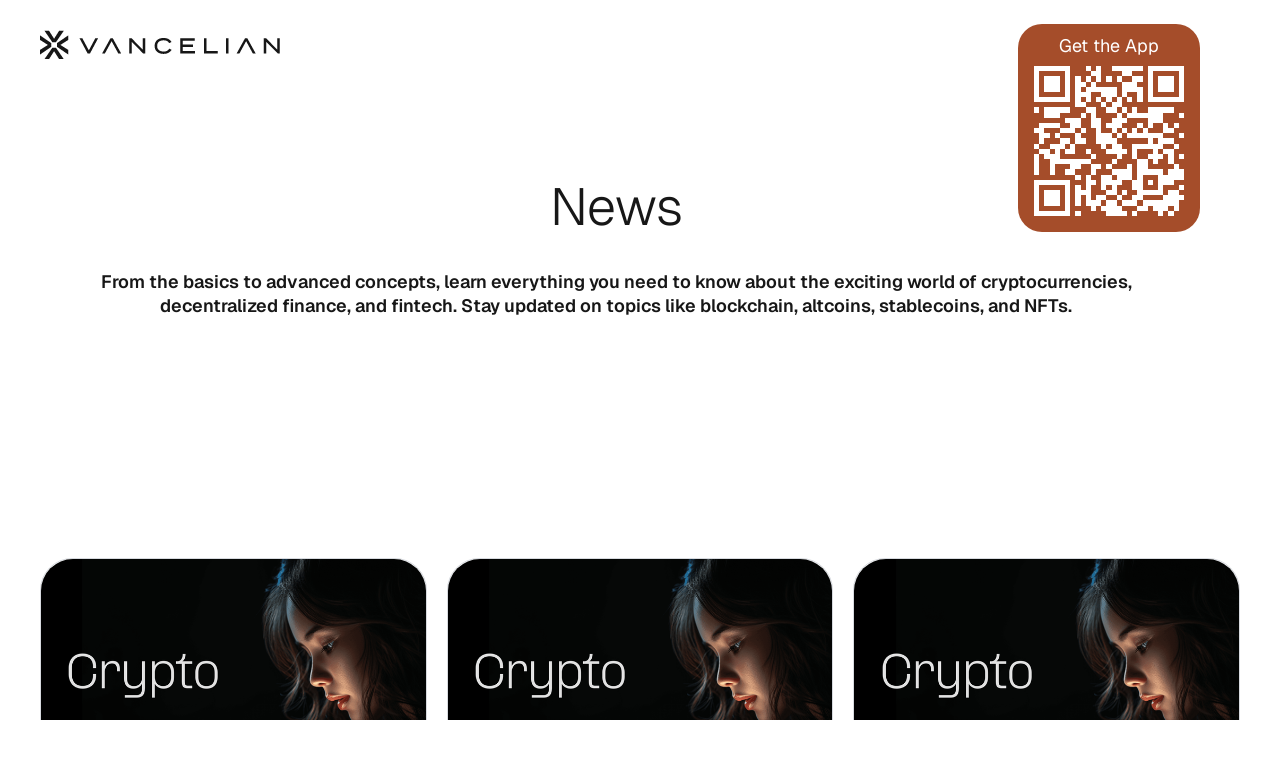

--- FILE ---
content_type: text/html
request_url: https://vancelian.com/news/131/
body_size: 39571
content:
<!DOCTYPE html><!--kaZpFKQFCaWJv_ryaahFA--><html lang="en"><head><meta charSet="utf-8"/><meta name="viewport" content="width=device-width, initial-scale=1"/><link rel="preload" as="image" href="https://prod-automata-strapi-learns.s3.eu-west-3.amazonaws.com/medium_crypto_news_dcc9059bad.png"/><link rel="preload" as="image" href="https://prod-automata-strapi-learns.s3.eu-west-3.amazonaws.com/medium_economy_news_106cf35267.png"/><link rel="preload" as="image" href="https://prod-automata-strapi-learns.s3.eu-west-3.amazonaws.com/medium_nft_news_3a2688c473.png"/><link rel="preload" as="image" href="https://prod-automata-strapi-learns.s3.eu-west-3.amazonaws.com/medium_blockchain_news_c9dbba8da0.png"/><link rel="stylesheet" href="/_next/static/css/5b10b84e6d0845a5.css" data-precedence="next"/><link rel="stylesheet" href="/_next/static/css/3170edc3e2f18799.css" data-precedence="next"/><link rel="preload" as="script" fetchPriority="low" href="/_next/static/chunks/webpack-74a828b1db7024f4.js"/><script src="/_next/static/chunks/1ddcff8a-4af2f30ae86c1e0f.js" async=""></script><script src="/_next/static/chunks/5724-a44b41af7de3ca2a.js" async=""></script><script src="/_next/static/chunks/main-app-ea0bf776bb650f43.js" async=""></script><script src="/_next/static/chunks/5727-7178ab0112cd932b.js" async=""></script><script src="/_next/static/chunks/2710-486acebee7293cb8.js" async=""></script><script src="/_next/static/chunks/503-0afae53d695ab080.js" async=""></script><script src="/_next/static/chunks/4901-50c9c3f8a6e9ff00.js" async=""></script><script src="/_next/static/chunks/app/%5Blocale%5D/layout-e2151740b55fbc75.js" async=""></script><script src="/_next/static/chunks/5312-8d86f9f33a3a173a.js" async=""></script><script src="/_next/static/chunks/app/%5Blocale%5D/(pages)/news/%5Bslug%5D/page-7f2e3a363384cfc5.js" async=""></script><link rel="preload" href="https://www.googletagmanager.com/gtm.js?id=GTM-WTZN4FC" as="script"/><link rel="alternate" type="application/rss+xml" title="RSS Feed" href="https://vancelian.com/en/rss.xml"/><meta name="robots" content="index, follow, max-image-preview:large"/><title>Crypto News and Analysis | Vancelian Market Insights</title><meta name="description" content="Stay informed with the latest crypto market news and analysis from Vancelian experts. Trends, insights, and key information to guide your investment decisions in real time."/><meta name="robots" content="index, follow"/><link rel="canonical" href="https://vancelian.com/en/news/131"/><link rel="alternate" hrefLang="fr" href="https://vancelian.com/fr/news/131"/><link rel="alternate" hrefLang="en" href="https://vancelian.com/en/news/131"/><link rel="alternate" hrefLang="it" href="https://vancelian.com/it/news/131"/><meta property="og:title" content="Vancelian | Diversify your wealth with high-potential assets"/><meta property="og:description" content="Vancelian is a mobile application that gives you access to a new range of savings and investment products, thanks to the integration of a dedicated IBAN account, combined with blockchain technology and crypto-assets."/><meta property="og:url" content="https://vancelian.com"/><meta property="og:site_name" content="Vancelian"/><meta property="og:locale" content="en"/><meta property="og:type" content="website"/><meta name="twitter:card" content="summary_large_image"/><meta name="twitter:title" content="Vancelian | Diversify your wealth with high-potential assets"/><meta name="twitter:description" content="Vancelian is a mobile application that gives you access to a new range of savings and investment products, thanks to the integration of a dedicated IBAN account, combined with blockchain technology and crypto-assets."/><script type="application/ld+json">{"@context":"https://schema.org","@type":"Organization","name":"Vancelian","url":"https://vancelian.com","description":"Welcome to Vancelian, the financial application that brings your projects to life with high-potential investment solutions.","logo":{"@type":"ImageObject","url":"https://vancelian.com/images/logo/logo-black-icon.png"},"email":"support@vancelian.com","contactPoint":{"@type":"ContactPoint","email":"support@vancelian.com","contactType":"customer support","areaServed":["FR","EN","IT"],"availableLanguage":["English","French","Italian"]},"aggregateRating":{"@type":"AggregateRating","ratingValue":"4.6","reviewCount":"1623"},"hasOfferCatalog":{"@type":"OfferCatalog","name":"Vancelian","itemListElement":[{"@type":"Offer","itemOffered":{"@type":"MobileApplication","name":"Vancelian","operatingSystem":"iOS","applicationCategory":"FinanceApplication","aggregateRating":{"@type":"AggregateRating","ratingValue":"4.4","reviewCount":"726"},"downloadUrl":"https://apps.apple.com/fr/app/vancelian/id1569398594","offers":{"@type":"Offer","price":"0","priceCurrency":"EUR"}}},{"@type":"Offer","itemOffered":{"@type":"MobileApplication","name":"Vancelian","operatingSystem":"Android","applicationCategory":"FinanceApplication","aggregateRating":{"@type":"AggregateRating","ratingValue":"4.4","reviewCount":"726"},"downloadUrl":"https://play.google.com/store/apps/details?id=com.automata.akt&hl=fr","offers":{"@type":"Offer","price":"0","priceCurrency":"EUR"}}}]},"sameAs":["https://www.linkedin.com/company/vancelian","https://www.instagram.com/vancelian_","https://www.facebook.com/Vancelianapp","https://www.youtube.com/@Vancelian","https://x.com/Vancelian_app"]}</script><script type="application/ld+json" id="website-json-ld">{"@context":"https://schema.org","@type":"WebSite","name":"Vancelian","url":"https://vancelian.com","image":"https://vancelian.com/images/logo/logo-black-icon.png"}</script><script src="/_next/static/chunks/polyfills-42372ed130431b0a.js" noModule=""></script></head><body class="min-h-screen"><div hidden=""><!--$--><!--/$--></div><nav class="py-6 top-0 left-0 w-full fixed z-50 transition-colors duration-150 bg-transparent"><div class="max-w-7xl mx-auto px-4 lg:px-10"><div class="flex items-center justify-between relative"><a class="" href="/en"><svg xmlns="http://www.w3.org/2000/svg" height="42" width="240" viewBox="0 0 658 78" fill="none"><path fill="currentColor" d="m561.95 20.825-22.87 41.39h7.69l18.37-33.74 18.42 33.8h7.8l-22.86-41.45h-6.55ZM193.09 20.825l-22.86 41.39h7.69l18.37-33.74 18.42 33.8h7.8l-22.86-41.45h-6.56ZM650.74 20.825v30.89l-30.7-30.89h-6.64v41.45h6.76v-31.79l31.66 31.79h5.68v-41.45h-6.76ZM517.05 20.825h-6.88v41.45h6.88v-41.45ZM456.81 20.825h-6.88v41.45h37.11v-6.51h-30.23v-34.94ZM391.43 44.475h27.87v-6.52h-27.87v-10.61h32.88v-6.52h-39.76v41.45h40.33v-6.51h-33.45v-11.29ZM354.18 49.275l-.39.68c-2.64 4.57-7.73 6.99-14.7 6.99-11.4 0-17.94-5.61-17.94-15.39 0-9.78 6.54-15.39 17.94-15.39 6.9 0 11.99 2.42 14.83 7.2l.4.65 5.62-2.8.69-.63-.5-.78c-4.17-6.55-11.63-10.16-20.98-10.16-15.41 0-24.98 8.39-24.98 21.9 0 13.51 9.51 21.9 24.81 21.9 9.51 0 17.02-3.61 21.29-10.37l.5-.78-5.77-2.87-.81-.16-.01.01ZM281.95 51.715l-30.7-30.89h-6.64v41.45h6.76v-31.79l31.65 31.79h5.69v-41.45h-6.76v30.89ZM133.88 53.825l-17.58-33h-7.78l22.06 41.45h6.48l22.06-41.45h-7.66l-17.58 33ZM30.99 33.795 0 12.555v12.46l21.67 13.74L0 52.485v12.76l30.99-21.24v-10.21ZM46.61 44.005l30.96 21.24v-12.76l-21.65-13.73 21.65-13.74v-12.46l-30.96 21.24v10.21ZM33.67 46.665l-21.3 31.02h12.49l13.78-21.69 13.77 21.69H65.2l-21.3-31.02H33.67ZM43.9 31.135 65.2.115H52.41l-13.77 21.69L24.86.115H12.37l21.3 31.02H43.9Z"></path></svg></a></div></div></nav><div class="fixed bottom-6 left-4 lg:hidden z-[99]"><button class="flex items-center justify-center rounded-3xl transition-colors duration-150 text-sm py-2.5 px-4 gap-1 bg-[#A54D2A] hover:bg-black text-white" type="button"><span class="text-base font-semibold font-[&#x27;Geist&#x27;]">Get the App</span></button></div><div class="hidden lg:block absolute top-6 transition-all duration-500 right-20 z-[99]"><div></div></div><main><head><script type="application/ld+json" id="news">{"@context":"https://schema.org","@type":"ItemList","name":"News Vancelian","itemListElement":[{"@type":"ListItem","position":1,"item":{"@type":"NewsArticle","headline":"What Is MiCA? The EU's Comprehensive New Crypto Regulation ...","keywords":["MARKET_WATCH","Crypto"],"image":"https://prod-automata-strapi-learns.s3.eu-west-3.amazonaws.com/medium_crypto_news_dcc9059bad.png","author":{"@type":"Organization","name":"Vancelian","url":"https://vancelian.com","description":"Welcome to Vancelian, the financial application that brings your projects to life with high-potential investment solutions.","logo":{"@type":"ImageObject","url":"https://vancelian.com/images/logo/logo-black-icon.png"},"email":"support@vancelian.com","contactPoint":{"@type":"ContactPoint","email":"support@vancelian.com","contactType":"customer support","areaServed":["FR","EN","IT"],"availableLanguage":["English","French","Italian"]},"aggregateRating":{"@type":"AggregateRating","ratingValue":"4.6","reviewCount":"1623"},"hasOfferCatalog":{"@type":"OfferCatalog","name":"Vancelian","itemListElement":[{"@type":"Offer","itemOffered":{"@type":"MobileApplication","name":"Vancelian","operatingSystem":"iOS","applicationCategory":"FinanceApplication","aggregateRating":{"@type":"AggregateRating","ratingValue":"4.4","reviewCount":"726"},"downloadUrl":"https://apps.apple.com/fr/app/vancelian/id1569398594","offers":{"@type":"Offer","price":"0","priceCurrency":"EUR"}}},{"@type":"Offer","itemOffered":{"@type":"MobileApplication","name":"Vancelian","operatingSystem":"Android","applicationCategory":"FinanceApplication","aggregateRating":{"@type":"AggregateRating","ratingValue":"4.4","reviewCount":"726"},"downloadUrl":"https://play.google.com/store/apps/details?id=com.automata.akt&hl=fr","offers":{"@type":"Offer","price":"0","priceCurrency":"EUR"}}}]},"sameAs":["https://www.linkedin.com/company/vancelian","https://www.instagram.com/vancelian_","https://www.facebook.com/Vancelianapp","https://www.youtube.com/@Vancelian","https://x.com/Vancelian_app"]},"publisher":{"@type":"Organization","name":"Vancelian","url":"https://vancelian.com","description":"Welcome to Vancelian, the financial application that brings your projects to life with high-potential investment solutions.","logo":{"@type":"ImageObject","url":"https://vancelian.com/images/logo/logo-black-icon.png"},"email":"support@vancelian.com","contactPoint":{"@type":"ContactPoint","email":"support@vancelian.com","contactType":"customer support","areaServed":["FR","EN","IT"],"availableLanguage":["English","French","Italian"]},"aggregateRating":{"@type":"AggregateRating","ratingValue":"4.6","reviewCount":"1623"},"hasOfferCatalog":{"@type":"OfferCatalog","name":"Vancelian","itemListElement":[{"@type":"Offer","itemOffered":{"@type":"MobileApplication","name":"Vancelian","operatingSystem":"iOS","applicationCategory":"FinanceApplication","aggregateRating":{"@type":"AggregateRating","ratingValue":"4.4","reviewCount":"726"},"downloadUrl":"https://apps.apple.com/fr/app/vancelian/id1569398594","offers":{"@type":"Offer","price":"0","priceCurrency":"EUR"}}},{"@type":"Offer","itemOffered":{"@type":"MobileApplication","name":"Vancelian","operatingSystem":"Android","applicationCategory":"FinanceApplication","aggregateRating":{"@type":"AggregateRating","ratingValue":"4.4","reviewCount":"726"},"downloadUrl":"https://play.google.com/store/apps/details?id=com.automata.akt&hl=fr","offers":{"@type":"Offer","price":"0","priceCurrency":"EUR"}}}]},"sameAs":["https://www.linkedin.com/company/vancelian","https://www.instagram.com/vancelian_","https://www.facebook.com/Vancelianapp","https://www.youtube.com/@Vancelian","https://x.com/Vancelian_app"]},"datePublished":"2023-09-07T14:51:04.884Z","dateModified":"2023-09-07T14:51:04.884Z","url":"https://vancelian.com/en/vancelian-news/what-is-mica-the-eus-comprehensive-new-crypto-regulation-","mainEntityOfPage":{"@type":"WebPage","@id":"https://vancelian.com/en/vancelian-news/what-is-mica-the-eus-comprehensive-new-crypto-regulation-"}}},{"@type":"ListItem","position":2,"item":{"@type":"NewsArticle","headline":"Grayscale prods SEC to take action as bitcoin rally fades","keywords":["MARKET_WATCH","Crypto"],"image":"https://prod-automata-strapi-learns.s3.eu-west-3.amazonaws.com/medium_crypto_news_dcc9059bad.png","author":{"@type":"Organization","name":"Vancelian","url":"https://vancelian.com","description":"Welcome to Vancelian, the financial application that brings your projects to life with high-potential investment solutions.","logo":{"@type":"ImageObject","url":"https://vancelian.com/images/logo/logo-black-icon.png"},"email":"support@vancelian.com","contactPoint":{"@type":"ContactPoint","email":"support@vancelian.com","contactType":"customer support","areaServed":["FR","EN","IT"],"availableLanguage":["English","French","Italian"]},"aggregateRating":{"@type":"AggregateRating","ratingValue":"4.6","reviewCount":"1623"},"hasOfferCatalog":{"@type":"OfferCatalog","name":"Vancelian","itemListElement":[{"@type":"Offer","itemOffered":{"@type":"MobileApplication","name":"Vancelian","operatingSystem":"iOS","applicationCategory":"FinanceApplication","aggregateRating":{"@type":"AggregateRating","ratingValue":"4.4","reviewCount":"726"},"downloadUrl":"https://apps.apple.com/fr/app/vancelian/id1569398594","offers":{"@type":"Offer","price":"0","priceCurrency":"EUR"}}},{"@type":"Offer","itemOffered":{"@type":"MobileApplication","name":"Vancelian","operatingSystem":"Android","applicationCategory":"FinanceApplication","aggregateRating":{"@type":"AggregateRating","ratingValue":"4.4","reviewCount":"726"},"downloadUrl":"https://play.google.com/store/apps/details?id=com.automata.akt&hl=fr","offers":{"@type":"Offer","price":"0","priceCurrency":"EUR"}}}]},"sameAs":["https://www.linkedin.com/company/vancelian","https://www.instagram.com/vancelian_","https://www.facebook.com/Vancelianapp","https://www.youtube.com/@Vancelian","https://x.com/Vancelian_app"]},"publisher":{"@type":"Organization","name":"Vancelian","url":"https://vancelian.com","description":"Welcome to Vancelian, the financial application that brings your projects to life with high-potential investment solutions.","logo":{"@type":"ImageObject","url":"https://vancelian.com/images/logo/logo-black-icon.png"},"email":"support@vancelian.com","contactPoint":{"@type":"ContactPoint","email":"support@vancelian.com","contactType":"customer support","areaServed":["FR","EN","IT"],"availableLanguage":["English","French","Italian"]},"aggregateRating":{"@type":"AggregateRating","ratingValue":"4.6","reviewCount":"1623"},"hasOfferCatalog":{"@type":"OfferCatalog","name":"Vancelian","itemListElement":[{"@type":"Offer","itemOffered":{"@type":"MobileApplication","name":"Vancelian","operatingSystem":"iOS","applicationCategory":"FinanceApplication","aggregateRating":{"@type":"AggregateRating","ratingValue":"4.4","reviewCount":"726"},"downloadUrl":"https://apps.apple.com/fr/app/vancelian/id1569398594","offers":{"@type":"Offer","price":"0","priceCurrency":"EUR"}}},{"@type":"Offer","itemOffered":{"@type":"MobileApplication","name":"Vancelian","operatingSystem":"Android","applicationCategory":"FinanceApplication","aggregateRating":{"@type":"AggregateRating","ratingValue":"4.4","reviewCount":"726"},"downloadUrl":"https://play.google.com/store/apps/details?id=com.automata.akt&hl=fr","offers":{"@type":"Offer","price":"0","priceCurrency":"EUR"}}}]},"sameAs":["https://www.linkedin.com/company/vancelian","https://www.instagram.com/vancelian_","https://www.facebook.com/Vancelianapp","https://www.youtube.com/@Vancelian","https://x.com/Vancelian_app"]},"datePublished":"2023-09-07T14:50:11.714Z","dateModified":"2023-09-07T14:50:11.714Z","url":"https://vancelian.com/en/vancelian-news/grayscale-prods-sec-to-take-action-as-bitcoin-rally-fades","mainEntityOfPage":{"@type":"WebPage","@id":"https://vancelian.com/en/vancelian-news/grayscale-prods-sec-to-take-action-as-bitcoin-rally-fades"}}},{"@type":"ListItem","position":3,"item":{"@type":"NewsArticle","headline":"Binance faces leadership exodus amid regulatory crackdown ...","keywords":["MARKET_WATCH","Crypto"],"image":"https://prod-automata-strapi-learns.s3.eu-west-3.amazonaws.com/medium_crypto_news_dcc9059bad.png","author":{"@type":"Organization","name":"Vancelian","url":"https://vancelian.com","description":"Welcome to Vancelian, the financial application that brings your projects to life with high-potential investment solutions.","logo":{"@type":"ImageObject","url":"https://vancelian.com/images/logo/logo-black-icon.png"},"email":"support@vancelian.com","contactPoint":{"@type":"ContactPoint","email":"support@vancelian.com","contactType":"customer support","areaServed":["FR","EN","IT"],"availableLanguage":["English","French","Italian"]},"aggregateRating":{"@type":"AggregateRating","ratingValue":"4.6","reviewCount":"1623"},"hasOfferCatalog":{"@type":"OfferCatalog","name":"Vancelian","itemListElement":[{"@type":"Offer","itemOffered":{"@type":"MobileApplication","name":"Vancelian","operatingSystem":"iOS","applicationCategory":"FinanceApplication","aggregateRating":{"@type":"AggregateRating","ratingValue":"4.4","reviewCount":"726"},"downloadUrl":"https://apps.apple.com/fr/app/vancelian/id1569398594","offers":{"@type":"Offer","price":"0","priceCurrency":"EUR"}}},{"@type":"Offer","itemOffered":{"@type":"MobileApplication","name":"Vancelian","operatingSystem":"Android","applicationCategory":"FinanceApplication","aggregateRating":{"@type":"AggregateRating","ratingValue":"4.4","reviewCount":"726"},"downloadUrl":"https://play.google.com/store/apps/details?id=com.automata.akt&hl=fr","offers":{"@type":"Offer","price":"0","priceCurrency":"EUR"}}}]},"sameAs":["https://www.linkedin.com/company/vancelian","https://www.instagram.com/vancelian_","https://www.facebook.com/Vancelianapp","https://www.youtube.com/@Vancelian","https://x.com/Vancelian_app"]},"publisher":{"@type":"Organization","name":"Vancelian","url":"https://vancelian.com","description":"Welcome to Vancelian, the financial application that brings your projects to life with high-potential investment solutions.","logo":{"@type":"ImageObject","url":"https://vancelian.com/images/logo/logo-black-icon.png"},"email":"support@vancelian.com","contactPoint":{"@type":"ContactPoint","email":"support@vancelian.com","contactType":"customer support","areaServed":["FR","EN","IT"],"availableLanguage":["English","French","Italian"]},"aggregateRating":{"@type":"AggregateRating","ratingValue":"4.6","reviewCount":"1623"},"hasOfferCatalog":{"@type":"OfferCatalog","name":"Vancelian","itemListElement":[{"@type":"Offer","itemOffered":{"@type":"MobileApplication","name":"Vancelian","operatingSystem":"iOS","applicationCategory":"FinanceApplication","aggregateRating":{"@type":"AggregateRating","ratingValue":"4.4","reviewCount":"726"},"downloadUrl":"https://apps.apple.com/fr/app/vancelian/id1569398594","offers":{"@type":"Offer","price":"0","priceCurrency":"EUR"}}},{"@type":"Offer","itemOffered":{"@type":"MobileApplication","name":"Vancelian","operatingSystem":"Android","applicationCategory":"FinanceApplication","aggregateRating":{"@type":"AggregateRating","ratingValue":"4.4","reviewCount":"726"},"downloadUrl":"https://play.google.com/store/apps/details?id=com.automata.akt&hl=fr","offers":{"@type":"Offer","price":"0","priceCurrency":"EUR"}}}]},"sameAs":["https://www.linkedin.com/company/vancelian","https://www.instagram.com/vancelian_","https://www.facebook.com/Vancelianapp","https://www.youtube.com/@Vancelian","https://x.com/Vancelian_app"]},"datePublished":"2023-09-07T14:45:52.317Z","dateModified":"2023-09-07T14:45:52.317Z","url":"https://vancelian.com/en/vancelian-news/binance-faces-leadership-exodus-amid-regulatory-crackdown-","mainEntityOfPage":{"@type":"WebPage","@id":"https://vancelian.com/en/vancelian-news/binance-faces-leadership-exodus-amid-regulatory-crackdown-"}}},{"@type":"ListItem","position":4,"item":{"@type":"NewsArticle","headline":"What did Jackson Hole reveal about economic growth prospects?","keywords":["MARKET_WATCH","Economy"],"image":"https://prod-automata-strapi-learns.s3.eu-west-3.amazonaws.com/medium_economy_news_106cf35267.png","author":{"@type":"Organization","name":"Vancelian","url":"https://vancelian.com","description":"Welcome to Vancelian, the financial application that brings your projects to life with high-potential investment solutions.","logo":{"@type":"ImageObject","url":"https://vancelian.com/images/logo/logo-black-icon.png"},"email":"support@vancelian.com","contactPoint":{"@type":"ContactPoint","email":"support@vancelian.com","contactType":"customer support","areaServed":["FR","EN","IT"],"availableLanguage":["English","French","Italian"]},"aggregateRating":{"@type":"AggregateRating","ratingValue":"4.6","reviewCount":"1623"},"hasOfferCatalog":{"@type":"OfferCatalog","name":"Vancelian","itemListElement":[{"@type":"Offer","itemOffered":{"@type":"MobileApplication","name":"Vancelian","operatingSystem":"iOS","applicationCategory":"FinanceApplication","aggregateRating":{"@type":"AggregateRating","ratingValue":"4.4","reviewCount":"726"},"downloadUrl":"https://apps.apple.com/fr/app/vancelian/id1569398594","offers":{"@type":"Offer","price":"0","priceCurrency":"EUR"}}},{"@type":"Offer","itemOffered":{"@type":"MobileApplication","name":"Vancelian","operatingSystem":"Android","applicationCategory":"FinanceApplication","aggregateRating":{"@type":"AggregateRating","ratingValue":"4.4","reviewCount":"726"},"downloadUrl":"https://play.google.com/store/apps/details?id=com.automata.akt&hl=fr","offers":{"@type":"Offer","price":"0","priceCurrency":"EUR"}}}]},"sameAs":["https://www.linkedin.com/company/vancelian","https://www.instagram.com/vancelian_","https://www.facebook.com/Vancelianapp","https://www.youtube.com/@Vancelian","https://x.com/Vancelian_app"]},"publisher":{"@type":"Organization","name":"Vancelian","url":"https://vancelian.com","description":"Welcome to Vancelian, the financial application that brings your projects to life with high-potential investment solutions.","logo":{"@type":"ImageObject","url":"https://vancelian.com/images/logo/logo-black-icon.png"},"email":"support@vancelian.com","contactPoint":{"@type":"ContactPoint","email":"support@vancelian.com","contactType":"customer support","areaServed":["FR","EN","IT"],"availableLanguage":["English","French","Italian"]},"aggregateRating":{"@type":"AggregateRating","ratingValue":"4.6","reviewCount":"1623"},"hasOfferCatalog":{"@type":"OfferCatalog","name":"Vancelian","itemListElement":[{"@type":"Offer","itemOffered":{"@type":"MobileApplication","name":"Vancelian","operatingSystem":"iOS","applicationCategory":"FinanceApplication","aggregateRating":{"@type":"AggregateRating","ratingValue":"4.4","reviewCount":"726"},"downloadUrl":"https://apps.apple.com/fr/app/vancelian/id1569398594","offers":{"@type":"Offer","price":"0","priceCurrency":"EUR"}}},{"@type":"Offer","itemOffered":{"@type":"MobileApplication","name":"Vancelian","operatingSystem":"Android","applicationCategory":"FinanceApplication","aggregateRating":{"@type":"AggregateRating","ratingValue":"4.4","reviewCount":"726"},"downloadUrl":"https://play.google.com/store/apps/details?id=com.automata.akt&hl=fr","offers":{"@type":"Offer","price":"0","priceCurrency":"EUR"}}}]},"sameAs":["https://www.linkedin.com/company/vancelian","https://www.instagram.com/vancelian_","https://www.facebook.com/Vancelianapp","https://www.youtube.com/@Vancelian","https://x.com/Vancelian_app"]},"datePublished":"2023-09-07T14:36:01.226Z","dateModified":"2023-09-07T14:36:01.226Z","url":"https://vancelian.com/en/vancelian-news/what-did-jackson-hole-reveal-about-economic-growth-prospects","mainEntityOfPage":{"@type":"WebPage","@id":"https://vancelian.com/en/vancelian-news/what-did-jackson-hole-reveal-about-economic-growth-prospects"}}},{"@type":"ListItem","position":5,"item":{"@type":"NewsArticle","headline":"NFT Market Escalates by 20 Percent; BAYC Dominates Market","keywords":["MARKET_WATCH","NFT"],"image":"https://prod-automata-strapi-learns.s3.eu-west-3.amazonaws.com/medium_nft_news_3a2688c473.png","author":{"@type":"Organization","name":"Vancelian","url":"https://vancelian.com","description":"Welcome to Vancelian, the financial application that brings your projects to life with high-potential investment solutions.","logo":{"@type":"ImageObject","url":"https://vancelian.com/images/logo/logo-black-icon.png"},"email":"support@vancelian.com","contactPoint":{"@type":"ContactPoint","email":"support@vancelian.com","contactType":"customer support","areaServed":["FR","EN","IT"],"availableLanguage":["English","French","Italian"]},"aggregateRating":{"@type":"AggregateRating","ratingValue":"4.6","reviewCount":"1623"},"hasOfferCatalog":{"@type":"OfferCatalog","name":"Vancelian","itemListElement":[{"@type":"Offer","itemOffered":{"@type":"MobileApplication","name":"Vancelian","operatingSystem":"iOS","applicationCategory":"FinanceApplication","aggregateRating":{"@type":"AggregateRating","ratingValue":"4.4","reviewCount":"726"},"downloadUrl":"https://apps.apple.com/fr/app/vancelian/id1569398594","offers":{"@type":"Offer","price":"0","priceCurrency":"EUR"}}},{"@type":"Offer","itemOffered":{"@type":"MobileApplication","name":"Vancelian","operatingSystem":"Android","applicationCategory":"FinanceApplication","aggregateRating":{"@type":"AggregateRating","ratingValue":"4.4","reviewCount":"726"},"downloadUrl":"https://play.google.com/store/apps/details?id=com.automata.akt&hl=fr","offers":{"@type":"Offer","price":"0","priceCurrency":"EUR"}}}]},"sameAs":["https://www.linkedin.com/company/vancelian","https://www.instagram.com/vancelian_","https://www.facebook.com/Vancelianapp","https://www.youtube.com/@Vancelian","https://x.com/Vancelian_app"]},"publisher":{"@type":"Organization","name":"Vancelian","url":"https://vancelian.com","description":"Welcome to Vancelian, the financial application that brings your projects to life with high-potential investment solutions.","logo":{"@type":"ImageObject","url":"https://vancelian.com/images/logo/logo-black-icon.png"},"email":"support@vancelian.com","contactPoint":{"@type":"ContactPoint","email":"support@vancelian.com","contactType":"customer support","areaServed":["FR","EN","IT"],"availableLanguage":["English","French","Italian"]},"aggregateRating":{"@type":"AggregateRating","ratingValue":"4.6","reviewCount":"1623"},"hasOfferCatalog":{"@type":"OfferCatalog","name":"Vancelian","itemListElement":[{"@type":"Offer","itemOffered":{"@type":"MobileApplication","name":"Vancelian","operatingSystem":"iOS","applicationCategory":"FinanceApplication","aggregateRating":{"@type":"AggregateRating","ratingValue":"4.4","reviewCount":"726"},"downloadUrl":"https://apps.apple.com/fr/app/vancelian/id1569398594","offers":{"@type":"Offer","price":"0","priceCurrency":"EUR"}}},{"@type":"Offer","itemOffered":{"@type":"MobileApplication","name":"Vancelian","operatingSystem":"Android","applicationCategory":"FinanceApplication","aggregateRating":{"@type":"AggregateRating","ratingValue":"4.4","reviewCount":"726"},"downloadUrl":"https://play.google.com/store/apps/details?id=com.automata.akt&hl=fr","offers":{"@type":"Offer","price":"0","priceCurrency":"EUR"}}}]},"sameAs":["https://www.linkedin.com/company/vancelian","https://www.instagram.com/vancelian_","https://www.facebook.com/Vancelianapp","https://www.youtube.com/@Vancelian","https://x.com/Vancelian_app"]},"datePublished":"2023-09-07T14:33:32.087Z","dateModified":"2023-09-07T14:33:32.087Z","url":"https://vancelian.com/en/vancelian-news/nft-market-escalates-by-20-percent-bayc-dominates-market","mainEntityOfPage":{"@type":"WebPage","@id":"https://vancelian.com/en/vancelian-news/nft-market-escalates-by-20-percent-bayc-dominates-market"}}},{"@type":"ListItem","position":6,"item":{"@type":"NewsArticle","headline":"Tether becomes one of US Treasury bills’ major holders","keywords":["MARKET_WATCH","Crypto"],"image":"https://prod-automata-strapi-learns.s3.eu-west-3.amazonaws.com/medium_crypto_news_dcc9059bad.png","author":{"@type":"Organization","name":"Vancelian","url":"https://vancelian.com","description":"Welcome to Vancelian, the financial application that brings your projects to life with high-potential investment solutions.","logo":{"@type":"ImageObject","url":"https://vancelian.com/images/logo/logo-black-icon.png"},"email":"support@vancelian.com","contactPoint":{"@type":"ContactPoint","email":"support@vancelian.com","contactType":"customer support","areaServed":["FR","EN","IT"],"availableLanguage":["English","French","Italian"]},"aggregateRating":{"@type":"AggregateRating","ratingValue":"4.6","reviewCount":"1623"},"hasOfferCatalog":{"@type":"OfferCatalog","name":"Vancelian","itemListElement":[{"@type":"Offer","itemOffered":{"@type":"MobileApplication","name":"Vancelian","operatingSystem":"iOS","applicationCategory":"FinanceApplication","aggregateRating":{"@type":"AggregateRating","ratingValue":"4.4","reviewCount":"726"},"downloadUrl":"https://apps.apple.com/fr/app/vancelian/id1569398594","offers":{"@type":"Offer","price":"0","priceCurrency":"EUR"}}},{"@type":"Offer","itemOffered":{"@type":"MobileApplication","name":"Vancelian","operatingSystem":"Android","applicationCategory":"FinanceApplication","aggregateRating":{"@type":"AggregateRating","ratingValue":"4.4","reviewCount":"726"},"downloadUrl":"https://play.google.com/store/apps/details?id=com.automata.akt&hl=fr","offers":{"@type":"Offer","price":"0","priceCurrency":"EUR"}}}]},"sameAs":["https://www.linkedin.com/company/vancelian","https://www.instagram.com/vancelian_","https://www.facebook.com/Vancelianapp","https://www.youtube.com/@Vancelian","https://x.com/Vancelian_app"]},"publisher":{"@type":"Organization","name":"Vancelian","url":"https://vancelian.com","description":"Welcome to Vancelian, the financial application that brings your projects to life with high-potential investment solutions.","logo":{"@type":"ImageObject","url":"https://vancelian.com/images/logo/logo-black-icon.png"},"email":"support@vancelian.com","contactPoint":{"@type":"ContactPoint","email":"support@vancelian.com","contactType":"customer support","areaServed":["FR","EN","IT"],"availableLanguage":["English","French","Italian"]},"aggregateRating":{"@type":"AggregateRating","ratingValue":"4.6","reviewCount":"1623"},"hasOfferCatalog":{"@type":"OfferCatalog","name":"Vancelian","itemListElement":[{"@type":"Offer","itemOffered":{"@type":"MobileApplication","name":"Vancelian","operatingSystem":"iOS","applicationCategory":"FinanceApplication","aggregateRating":{"@type":"AggregateRating","ratingValue":"4.4","reviewCount":"726"},"downloadUrl":"https://apps.apple.com/fr/app/vancelian/id1569398594","offers":{"@type":"Offer","price":"0","priceCurrency":"EUR"}}},{"@type":"Offer","itemOffered":{"@type":"MobileApplication","name":"Vancelian","operatingSystem":"Android","applicationCategory":"FinanceApplication","aggregateRating":{"@type":"AggregateRating","ratingValue":"4.4","reviewCount":"726"},"downloadUrl":"https://play.google.com/store/apps/details?id=com.automata.akt&hl=fr","offers":{"@type":"Offer","price":"0","priceCurrency":"EUR"}}}]},"sameAs":["https://www.linkedin.com/company/vancelian","https://www.instagram.com/vancelian_","https://www.facebook.com/Vancelianapp","https://www.youtube.com/@Vancelian","https://x.com/Vancelian_app"]},"datePublished":"2023-09-06T14:50:06.276Z","dateModified":"2023-09-06T14:50:06.276Z","url":"https://vancelian.com/en/vancelian-news/tether-becomes-one-of-us-treasury-bills-major-holders","mainEntityOfPage":{"@type":"WebPage","@id":"https://vancelian.com/en/vancelian-news/tether-becomes-one-of-us-treasury-bills-major-holders"}}},{"@type":"ListItem","position":7,"item":{"@type":"NewsArticle","headline":"Asia stocks fall as global growth concerns mount","keywords":["MARKET_WATCH","Economy"],"image":"https://prod-automata-strapi-learns.s3.eu-west-3.amazonaws.com/medium_economy_news_106cf35267.png","author":{"@type":"Organization","name":"Vancelian","url":"https://vancelian.com","description":"Welcome to Vancelian, the financial application that brings your projects to life with high-potential investment solutions.","logo":{"@type":"ImageObject","url":"https://vancelian.com/images/logo/logo-black-icon.png"},"email":"support@vancelian.com","contactPoint":{"@type":"ContactPoint","email":"support@vancelian.com","contactType":"customer support","areaServed":["FR","EN","IT"],"availableLanguage":["English","French","Italian"]},"aggregateRating":{"@type":"AggregateRating","ratingValue":"4.6","reviewCount":"1623"},"hasOfferCatalog":{"@type":"OfferCatalog","name":"Vancelian","itemListElement":[{"@type":"Offer","itemOffered":{"@type":"MobileApplication","name":"Vancelian","operatingSystem":"iOS","applicationCategory":"FinanceApplication","aggregateRating":{"@type":"AggregateRating","ratingValue":"4.4","reviewCount":"726"},"downloadUrl":"https://apps.apple.com/fr/app/vancelian/id1569398594","offers":{"@type":"Offer","price":"0","priceCurrency":"EUR"}}},{"@type":"Offer","itemOffered":{"@type":"MobileApplication","name":"Vancelian","operatingSystem":"Android","applicationCategory":"FinanceApplication","aggregateRating":{"@type":"AggregateRating","ratingValue":"4.4","reviewCount":"726"},"downloadUrl":"https://play.google.com/store/apps/details?id=com.automata.akt&hl=fr","offers":{"@type":"Offer","price":"0","priceCurrency":"EUR"}}}]},"sameAs":["https://www.linkedin.com/company/vancelian","https://www.instagram.com/vancelian_","https://www.facebook.com/Vancelianapp","https://www.youtube.com/@Vancelian","https://x.com/Vancelian_app"]},"publisher":{"@type":"Organization","name":"Vancelian","url":"https://vancelian.com","description":"Welcome to Vancelian, the financial application that brings your projects to life with high-potential investment solutions.","logo":{"@type":"ImageObject","url":"https://vancelian.com/images/logo/logo-black-icon.png"},"email":"support@vancelian.com","contactPoint":{"@type":"ContactPoint","email":"support@vancelian.com","contactType":"customer support","areaServed":["FR","EN","IT"],"availableLanguage":["English","French","Italian"]},"aggregateRating":{"@type":"AggregateRating","ratingValue":"4.6","reviewCount":"1623"},"hasOfferCatalog":{"@type":"OfferCatalog","name":"Vancelian","itemListElement":[{"@type":"Offer","itemOffered":{"@type":"MobileApplication","name":"Vancelian","operatingSystem":"iOS","applicationCategory":"FinanceApplication","aggregateRating":{"@type":"AggregateRating","ratingValue":"4.4","reviewCount":"726"},"downloadUrl":"https://apps.apple.com/fr/app/vancelian/id1569398594","offers":{"@type":"Offer","price":"0","priceCurrency":"EUR"}}},{"@type":"Offer","itemOffered":{"@type":"MobileApplication","name":"Vancelian","operatingSystem":"Android","applicationCategory":"FinanceApplication","aggregateRating":{"@type":"AggregateRating","ratingValue":"4.4","reviewCount":"726"},"downloadUrl":"https://play.google.com/store/apps/details?id=com.automata.akt&hl=fr","offers":{"@type":"Offer","price":"0","priceCurrency":"EUR"}}}]},"sameAs":["https://www.linkedin.com/company/vancelian","https://www.instagram.com/vancelian_","https://www.facebook.com/Vancelianapp","https://www.youtube.com/@Vancelian","https://x.com/Vancelian_app"]},"datePublished":"2023-09-06T14:45:08.359Z","dateModified":"2023-09-06T14:45:08.359Z","url":"https://vancelian.com/en/vancelian-news/asia-stocks-fall-as-global-growth-concerns-mount","mainEntityOfPage":{"@type":"WebPage","@id":"https://vancelian.com/en/vancelian-news/asia-stocks-fall-as-global-growth-concerns-mount"}}},{"@type":"ListItem","position":8,"item":{"@type":"NewsArticle","headline":"The SEC got spanked over Bitcoin ETFs. Now what?","keywords":["MARKET_WATCH","Crypto"],"image":"https://prod-automata-strapi-learns.s3.eu-west-3.amazonaws.com/medium_crypto_news_dcc9059bad.png","author":{"@type":"Organization","name":"Vancelian","url":"https://vancelian.com","description":"Welcome to Vancelian, the financial application that brings your projects to life with high-potential investment solutions.","logo":{"@type":"ImageObject","url":"https://vancelian.com/images/logo/logo-black-icon.png"},"email":"support@vancelian.com","contactPoint":{"@type":"ContactPoint","email":"support@vancelian.com","contactType":"customer support","areaServed":["FR","EN","IT"],"availableLanguage":["English","French","Italian"]},"aggregateRating":{"@type":"AggregateRating","ratingValue":"4.6","reviewCount":"1623"},"hasOfferCatalog":{"@type":"OfferCatalog","name":"Vancelian","itemListElement":[{"@type":"Offer","itemOffered":{"@type":"MobileApplication","name":"Vancelian","operatingSystem":"iOS","applicationCategory":"FinanceApplication","aggregateRating":{"@type":"AggregateRating","ratingValue":"4.4","reviewCount":"726"},"downloadUrl":"https://apps.apple.com/fr/app/vancelian/id1569398594","offers":{"@type":"Offer","price":"0","priceCurrency":"EUR"}}},{"@type":"Offer","itemOffered":{"@type":"MobileApplication","name":"Vancelian","operatingSystem":"Android","applicationCategory":"FinanceApplication","aggregateRating":{"@type":"AggregateRating","ratingValue":"4.4","reviewCount":"726"},"downloadUrl":"https://play.google.com/store/apps/details?id=com.automata.akt&hl=fr","offers":{"@type":"Offer","price":"0","priceCurrency":"EUR"}}}]},"sameAs":["https://www.linkedin.com/company/vancelian","https://www.instagram.com/vancelian_","https://www.facebook.com/Vancelianapp","https://www.youtube.com/@Vancelian","https://x.com/Vancelian_app"]},"publisher":{"@type":"Organization","name":"Vancelian","url":"https://vancelian.com","description":"Welcome to Vancelian, the financial application that brings your projects to life with high-potential investment solutions.","logo":{"@type":"ImageObject","url":"https://vancelian.com/images/logo/logo-black-icon.png"},"email":"support@vancelian.com","contactPoint":{"@type":"ContactPoint","email":"support@vancelian.com","contactType":"customer support","areaServed":["FR","EN","IT"],"availableLanguage":["English","French","Italian"]},"aggregateRating":{"@type":"AggregateRating","ratingValue":"4.6","reviewCount":"1623"},"hasOfferCatalog":{"@type":"OfferCatalog","name":"Vancelian","itemListElement":[{"@type":"Offer","itemOffered":{"@type":"MobileApplication","name":"Vancelian","operatingSystem":"iOS","applicationCategory":"FinanceApplication","aggregateRating":{"@type":"AggregateRating","ratingValue":"4.4","reviewCount":"726"},"downloadUrl":"https://apps.apple.com/fr/app/vancelian/id1569398594","offers":{"@type":"Offer","price":"0","priceCurrency":"EUR"}}},{"@type":"Offer","itemOffered":{"@type":"MobileApplication","name":"Vancelian","operatingSystem":"Android","applicationCategory":"FinanceApplication","aggregateRating":{"@type":"AggregateRating","ratingValue":"4.4","reviewCount":"726"},"downloadUrl":"https://play.google.com/store/apps/details?id=com.automata.akt&hl=fr","offers":{"@type":"Offer","price":"0","priceCurrency":"EUR"}}}]},"sameAs":["https://www.linkedin.com/company/vancelian","https://www.instagram.com/vancelian_","https://www.facebook.com/Vancelianapp","https://www.youtube.com/@Vancelian","https://x.com/Vancelian_app"]},"datePublished":"2023-09-04T08:57:50.878Z","dateModified":"2023-09-04T08:57:50.878Z","url":"https://vancelian.com/en/vancelian-news/the-sec-got-spanked-over-bitcoin-etfs-now-what","mainEntityOfPage":{"@type":"WebPage","@id":"https://vancelian.com/en/vancelian-news/the-sec-got-spanked-over-bitcoin-etfs-now-what"}}},{"@type":"ListItem","position":9,"item":{"@type":"NewsArticle","headline":"EASA to leverage blockchain tech for tracking aircraft parts","keywords":["MARKET_WATCH","Blockchain"],"image":"https://prod-automata-strapi-learns.s3.eu-west-3.amazonaws.com/medium_blockchain_news_c9dbba8da0.png","author":{"@type":"Organization","name":"Vancelian","url":"https://vancelian.com","description":"Welcome to Vancelian, the financial application that brings your projects to life with high-potential investment solutions.","logo":{"@type":"ImageObject","url":"https://vancelian.com/images/logo/logo-black-icon.png"},"email":"support@vancelian.com","contactPoint":{"@type":"ContactPoint","email":"support@vancelian.com","contactType":"customer support","areaServed":["FR","EN","IT"],"availableLanguage":["English","French","Italian"]},"aggregateRating":{"@type":"AggregateRating","ratingValue":"4.6","reviewCount":"1623"},"hasOfferCatalog":{"@type":"OfferCatalog","name":"Vancelian","itemListElement":[{"@type":"Offer","itemOffered":{"@type":"MobileApplication","name":"Vancelian","operatingSystem":"iOS","applicationCategory":"FinanceApplication","aggregateRating":{"@type":"AggregateRating","ratingValue":"4.4","reviewCount":"726"},"downloadUrl":"https://apps.apple.com/fr/app/vancelian/id1569398594","offers":{"@type":"Offer","price":"0","priceCurrency":"EUR"}}},{"@type":"Offer","itemOffered":{"@type":"MobileApplication","name":"Vancelian","operatingSystem":"Android","applicationCategory":"FinanceApplication","aggregateRating":{"@type":"AggregateRating","ratingValue":"4.4","reviewCount":"726"},"downloadUrl":"https://play.google.com/store/apps/details?id=com.automata.akt&hl=fr","offers":{"@type":"Offer","price":"0","priceCurrency":"EUR"}}}]},"sameAs":["https://www.linkedin.com/company/vancelian","https://www.instagram.com/vancelian_","https://www.facebook.com/Vancelianapp","https://www.youtube.com/@Vancelian","https://x.com/Vancelian_app"]},"publisher":{"@type":"Organization","name":"Vancelian","url":"https://vancelian.com","description":"Welcome to Vancelian, the financial application that brings your projects to life with high-potential investment solutions.","logo":{"@type":"ImageObject","url":"https://vancelian.com/images/logo/logo-black-icon.png"},"email":"support@vancelian.com","contactPoint":{"@type":"ContactPoint","email":"support@vancelian.com","contactType":"customer support","areaServed":["FR","EN","IT"],"availableLanguage":["English","French","Italian"]},"aggregateRating":{"@type":"AggregateRating","ratingValue":"4.6","reviewCount":"1623"},"hasOfferCatalog":{"@type":"OfferCatalog","name":"Vancelian","itemListElement":[{"@type":"Offer","itemOffered":{"@type":"MobileApplication","name":"Vancelian","operatingSystem":"iOS","applicationCategory":"FinanceApplication","aggregateRating":{"@type":"AggregateRating","ratingValue":"4.4","reviewCount":"726"},"downloadUrl":"https://apps.apple.com/fr/app/vancelian/id1569398594","offers":{"@type":"Offer","price":"0","priceCurrency":"EUR"}}},{"@type":"Offer","itemOffered":{"@type":"MobileApplication","name":"Vancelian","operatingSystem":"Android","applicationCategory":"FinanceApplication","aggregateRating":{"@type":"AggregateRating","ratingValue":"4.4","reviewCount":"726"},"downloadUrl":"https://play.google.com/store/apps/details?id=com.automata.akt&hl=fr","offers":{"@type":"Offer","price":"0","priceCurrency":"EUR"}}}]},"sameAs":["https://www.linkedin.com/company/vancelian","https://www.instagram.com/vancelian_","https://www.facebook.com/Vancelianapp","https://www.youtube.com/@Vancelian","https://x.com/Vancelian_app"]},"datePublished":"2023-09-04T08:50:28.315Z","dateModified":"2023-09-04T08:50:28.315Z","url":"https://vancelian.com/en/vancelian-news/easa-to-leverage-blockchain-tech-for-tracking-aircraft-parts","mainEntityOfPage":{"@type":"WebPage","@id":"https://vancelian.com/en/vancelian-news/easa-to-leverage-blockchain-tech-for-tracking-aircraft-parts"}}},{"@type":"ListItem","position":10,"item":{"@type":"NewsArticle","headline":"LSE Group Plans to Offer Blockchain-Powered Market for Traditional Assets: Report","keywords":["MARKET_WATCH","Blockchain"],"image":"https://prod-automata-strapi-learns.s3.eu-west-3.amazonaws.com/medium_blockchain_news_c9dbba8da0.png","author":{"@type":"Organization","name":"Vancelian","url":"https://vancelian.com","description":"Welcome to Vancelian, the financial application that brings your projects to life with high-potential investment solutions.","logo":{"@type":"ImageObject","url":"https://vancelian.com/images/logo/logo-black-icon.png"},"email":"support@vancelian.com","contactPoint":{"@type":"ContactPoint","email":"support@vancelian.com","contactType":"customer support","areaServed":["FR","EN","IT"],"availableLanguage":["English","French","Italian"]},"aggregateRating":{"@type":"AggregateRating","ratingValue":"4.6","reviewCount":"1623"},"hasOfferCatalog":{"@type":"OfferCatalog","name":"Vancelian","itemListElement":[{"@type":"Offer","itemOffered":{"@type":"MobileApplication","name":"Vancelian","operatingSystem":"iOS","applicationCategory":"FinanceApplication","aggregateRating":{"@type":"AggregateRating","ratingValue":"4.4","reviewCount":"726"},"downloadUrl":"https://apps.apple.com/fr/app/vancelian/id1569398594","offers":{"@type":"Offer","price":"0","priceCurrency":"EUR"}}},{"@type":"Offer","itemOffered":{"@type":"MobileApplication","name":"Vancelian","operatingSystem":"Android","applicationCategory":"FinanceApplication","aggregateRating":{"@type":"AggregateRating","ratingValue":"4.4","reviewCount":"726"},"downloadUrl":"https://play.google.com/store/apps/details?id=com.automata.akt&hl=fr","offers":{"@type":"Offer","price":"0","priceCurrency":"EUR"}}}]},"sameAs":["https://www.linkedin.com/company/vancelian","https://www.instagram.com/vancelian_","https://www.facebook.com/Vancelianapp","https://www.youtube.com/@Vancelian","https://x.com/Vancelian_app"]},"publisher":{"@type":"Organization","name":"Vancelian","url":"https://vancelian.com","description":"Welcome to Vancelian, the financial application that brings your projects to life with high-potential investment solutions.","logo":{"@type":"ImageObject","url":"https://vancelian.com/images/logo/logo-black-icon.png"},"email":"support@vancelian.com","contactPoint":{"@type":"ContactPoint","email":"support@vancelian.com","contactType":"customer support","areaServed":["FR","EN","IT"],"availableLanguage":["English","French","Italian"]},"aggregateRating":{"@type":"AggregateRating","ratingValue":"4.6","reviewCount":"1623"},"hasOfferCatalog":{"@type":"OfferCatalog","name":"Vancelian","itemListElement":[{"@type":"Offer","itemOffered":{"@type":"MobileApplication","name":"Vancelian","operatingSystem":"iOS","applicationCategory":"FinanceApplication","aggregateRating":{"@type":"AggregateRating","ratingValue":"4.4","reviewCount":"726"},"downloadUrl":"https://apps.apple.com/fr/app/vancelian/id1569398594","offers":{"@type":"Offer","price":"0","priceCurrency":"EUR"}}},{"@type":"Offer","itemOffered":{"@type":"MobileApplication","name":"Vancelian","operatingSystem":"Android","applicationCategory":"FinanceApplication","aggregateRating":{"@type":"AggregateRating","ratingValue":"4.4","reviewCount":"726"},"downloadUrl":"https://play.google.com/store/apps/details?id=com.automata.akt&hl=fr","offers":{"@type":"Offer","price":"0","priceCurrency":"EUR"}}}]},"sameAs":["https://www.linkedin.com/company/vancelian","https://www.instagram.com/vancelian_","https://www.facebook.com/Vancelianapp","https://www.youtube.com/@Vancelian","https://x.com/Vancelian_app"]},"datePublished":"2023-09-04T08:49:28.441Z","dateModified":"2023-09-04T08:49:28.441Z","url":"https://vancelian.com/en/vancelian-news/lse-group-plans-to-offer-blockchain-powered-market-for-traditional-assets-report","mainEntityOfPage":{"@type":"WebPage","@id":"https://vancelian.com/en/vancelian-news/lse-group-plans-to-offer-blockchain-powered-market-for-traditional-assets-report"}}},{"@type":"ListItem","position":11,"item":{"@type":"NewsArticle","headline":"Expanded BRICS To Command Over 40% of Global Crude Oil Output, Think Tank Dubs Move a ‘Warning’ to America","keywords":["MARKET_WATCH","Economy"],"image":"https://prod-automata-strapi-learns.s3.eu-west-3.amazonaws.com/medium_economy_news_106cf35267.png","author":{"@type":"Organization","name":"Vancelian","url":"https://vancelian.com","description":"Welcome to Vancelian, the financial application that brings your projects to life with high-potential investment solutions.","logo":{"@type":"ImageObject","url":"https://vancelian.com/images/logo/logo-black-icon.png"},"email":"support@vancelian.com","contactPoint":{"@type":"ContactPoint","email":"support@vancelian.com","contactType":"customer support","areaServed":["FR","EN","IT"],"availableLanguage":["English","French","Italian"]},"aggregateRating":{"@type":"AggregateRating","ratingValue":"4.6","reviewCount":"1623"},"hasOfferCatalog":{"@type":"OfferCatalog","name":"Vancelian","itemListElement":[{"@type":"Offer","itemOffered":{"@type":"MobileApplication","name":"Vancelian","operatingSystem":"iOS","applicationCategory":"FinanceApplication","aggregateRating":{"@type":"AggregateRating","ratingValue":"4.4","reviewCount":"726"},"downloadUrl":"https://apps.apple.com/fr/app/vancelian/id1569398594","offers":{"@type":"Offer","price":"0","priceCurrency":"EUR"}}},{"@type":"Offer","itemOffered":{"@type":"MobileApplication","name":"Vancelian","operatingSystem":"Android","applicationCategory":"FinanceApplication","aggregateRating":{"@type":"AggregateRating","ratingValue":"4.4","reviewCount":"726"},"downloadUrl":"https://play.google.com/store/apps/details?id=com.automata.akt&hl=fr","offers":{"@type":"Offer","price":"0","priceCurrency":"EUR"}}}]},"sameAs":["https://www.linkedin.com/company/vancelian","https://www.instagram.com/vancelian_","https://www.facebook.com/Vancelianapp","https://www.youtube.com/@Vancelian","https://x.com/Vancelian_app"]},"publisher":{"@type":"Organization","name":"Vancelian","url":"https://vancelian.com","description":"Welcome to Vancelian, the financial application that brings your projects to life with high-potential investment solutions.","logo":{"@type":"ImageObject","url":"https://vancelian.com/images/logo/logo-black-icon.png"},"email":"support@vancelian.com","contactPoint":{"@type":"ContactPoint","email":"support@vancelian.com","contactType":"customer support","areaServed":["FR","EN","IT"],"availableLanguage":["English","French","Italian"]},"aggregateRating":{"@type":"AggregateRating","ratingValue":"4.6","reviewCount":"1623"},"hasOfferCatalog":{"@type":"OfferCatalog","name":"Vancelian","itemListElement":[{"@type":"Offer","itemOffered":{"@type":"MobileApplication","name":"Vancelian","operatingSystem":"iOS","applicationCategory":"FinanceApplication","aggregateRating":{"@type":"AggregateRating","ratingValue":"4.4","reviewCount":"726"},"downloadUrl":"https://apps.apple.com/fr/app/vancelian/id1569398594","offers":{"@type":"Offer","price":"0","priceCurrency":"EUR"}}},{"@type":"Offer","itemOffered":{"@type":"MobileApplication","name":"Vancelian","operatingSystem":"Android","applicationCategory":"FinanceApplication","aggregateRating":{"@type":"AggregateRating","ratingValue":"4.4","reviewCount":"726"},"downloadUrl":"https://play.google.com/store/apps/details?id=com.automata.akt&hl=fr","offers":{"@type":"Offer","price":"0","priceCurrency":"EUR"}}}]},"sameAs":["https://www.linkedin.com/company/vancelian","https://www.instagram.com/vancelian_","https://www.facebook.com/Vancelianapp","https://www.youtube.com/@Vancelian","https://x.com/Vancelian_app"]},"datePublished":"2023-09-04T08:46:51.860Z","dateModified":"2023-09-04T08:46:51.860Z","url":"https://vancelian.com/en/vancelian-news/expanded-brics-to-command-over-40-of-global-crude-oil-output-think-tank-dubs-move-a-warning-to-america","mainEntityOfPage":{"@type":"WebPage","@id":"https://vancelian.com/en/vancelian-news/expanded-brics-to-command-over-40-of-global-crude-oil-output-think-tank-dubs-move-a-warning-to-america"}}},{"@type":"ListItem","position":12,"item":{"@type":"NewsArticle","headline":"Ethereum, Chainlink and Altcoins Now Setting Up for ‘The Real Move,’ Says Analyst Michaël Van De Poppe","keywords":["MARKET_WATCH","Crypto"],"image":"https://prod-automata-strapi-learns.s3.eu-west-3.amazonaws.com/medium_crypto_news_dcc9059bad.png","author":{"@type":"Organization","name":"Vancelian","url":"https://vancelian.com","description":"Welcome to Vancelian, the financial application that brings your projects to life with high-potential investment solutions.","logo":{"@type":"ImageObject","url":"https://vancelian.com/images/logo/logo-black-icon.png"},"email":"support@vancelian.com","contactPoint":{"@type":"ContactPoint","email":"support@vancelian.com","contactType":"customer support","areaServed":["FR","EN","IT"],"availableLanguage":["English","French","Italian"]},"aggregateRating":{"@type":"AggregateRating","ratingValue":"4.6","reviewCount":"1623"},"hasOfferCatalog":{"@type":"OfferCatalog","name":"Vancelian","itemListElement":[{"@type":"Offer","itemOffered":{"@type":"MobileApplication","name":"Vancelian","operatingSystem":"iOS","applicationCategory":"FinanceApplication","aggregateRating":{"@type":"AggregateRating","ratingValue":"4.4","reviewCount":"726"},"downloadUrl":"https://apps.apple.com/fr/app/vancelian/id1569398594","offers":{"@type":"Offer","price":"0","priceCurrency":"EUR"}}},{"@type":"Offer","itemOffered":{"@type":"MobileApplication","name":"Vancelian","operatingSystem":"Android","applicationCategory":"FinanceApplication","aggregateRating":{"@type":"AggregateRating","ratingValue":"4.4","reviewCount":"726"},"downloadUrl":"https://play.google.com/store/apps/details?id=com.automata.akt&hl=fr","offers":{"@type":"Offer","price":"0","priceCurrency":"EUR"}}}]},"sameAs":["https://www.linkedin.com/company/vancelian","https://www.instagram.com/vancelian_","https://www.facebook.com/Vancelianapp","https://www.youtube.com/@Vancelian","https://x.com/Vancelian_app"]},"publisher":{"@type":"Organization","name":"Vancelian","url":"https://vancelian.com","description":"Welcome to Vancelian, the financial application that brings your projects to life with high-potential investment solutions.","logo":{"@type":"ImageObject","url":"https://vancelian.com/images/logo/logo-black-icon.png"},"email":"support@vancelian.com","contactPoint":{"@type":"ContactPoint","email":"support@vancelian.com","contactType":"customer support","areaServed":["FR","EN","IT"],"availableLanguage":["English","French","Italian"]},"aggregateRating":{"@type":"AggregateRating","ratingValue":"4.6","reviewCount":"1623"},"hasOfferCatalog":{"@type":"OfferCatalog","name":"Vancelian","itemListElement":[{"@type":"Offer","itemOffered":{"@type":"MobileApplication","name":"Vancelian","operatingSystem":"iOS","applicationCategory":"FinanceApplication","aggregateRating":{"@type":"AggregateRating","ratingValue":"4.4","reviewCount":"726"},"downloadUrl":"https://apps.apple.com/fr/app/vancelian/id1569398594","offers":{"@type":"Offer","price":"0","priceCurrency":"EUR"}}},{"@type":"Offer","itemOffered":{"@type":"MobileApplication","name":"Vancelian","operatingSystem":"Android","applicationCategory":"FinanceApplication","aggregateRating":{"@type":"AggregateRating","ratingValue":"4.4","reviewCount":"726"},"downloadUrl":"https://play.google.com/store/apps/details?id=com.automata.akt&hl=fr","offers":{"@type":"Offer","price":"0","priceCurrency":"EUR"}}}]},"sameAs":["https://www.linkedin.com/company/vancelian","https://www.instagram.com/vancelian_","https://www.facebook.com/Vancelianapp","https://www.youtube.com/@Vancelian","https://x.com/Vancelian_app"]},"datePublished":"2023-08-31T08:51:11.698Z","dateModified":"2023-08-31T08:51:11.698Z","url":"https://vancelian.com/en/vancelian-news/ethereum-chainlink-and-altcoins-now-setting-up-for-the-real-move-says-analyst-michal-van-de-poppe","mainEntityOfPage":{"@type":"WebPage","@id":"https://vancelian.com/en/vancelian-news/ethereum-chainlink-and-altcoins-now-setting-up-for-the-real-move-says-analyst-michal-van-de-poppe"}}},{"@type":"ListItem","position":13,"item":{"@type":"NewsArticle","headline":"Grayscale secures SEC legal win over bitcoin ETF","keywords":["MARKET_WATCH","Crypto"],"image":"https://prod-automata-strapi-learns.s3.eu-west-3.amazonaws.com/medium_crypto_news_dcc9059bad.png","author":{"@type":"Organization","name":"Vancelian","url":"https://vancelian.com","description":"Welcome to Vancelian, the financial application that brings your projects to life with high-potential investment solutions.","logo":{"@type":"ImageObject","url":"https://vancelian.com/images/logo/logo-black-icon.png"},"email":"support@vancelian.com","contactPoint":{"@type":"ContactPoint","email":"support@vancelian.com","contactType":"customer support","areaServed":["FR","EN","IT"],"availableLanguage":["English","French","Italian"]},"aggregateRating":{"@type":"AggregateRating","ratingValue":"4.6","reviewCount":"1623"},"hasOfferCatalog":{"@type":"OfferCatalog","name":"Vancelian","itemListElement":[{"@type":"Offer","itemOffered":{"@type":"MobileApplication","name":"Vancelian","operatingSystem":"iOS","applicationCategory":"FinanceApplication","aggregateRating":{"@type":"AggregateRating","ratingValue":"4.4","reviewCount":"726"},"downloadUrl":"https://apps.apple.com/fr/app/vancelian/id1569398594","offers":{"@type":"Offer","price":"0","priceCurrency":"EUR"}}},{"@type":"Offer","itemOffered":{"@type":"MobileApplication","name":"Vancelian","operatingSystem":"Android","applicationCategory":"FinanceApplication","aggregateRating":{"@type":"AggregateRating","ratingValue":"4.4","reviewCount":"726"},"downloadUrl":"https://play.google.com/store/apps/details?id=com.automata.akt&hl=fr","offers":{"@type":"Offer","price":"0","priceCurrency":"EUR"}}}]},"sameAs":["https://www.linkedin.com/company/vancelian","https://www.instagram.com/vancelian_","https://www.facebook.com/Vancelianapp","https://www.youtube.com/@Vancelian","https://x.com/Vancelian_app"]},"publisher":{"@type":"Organization","name":"Vancelian","url":"https://vancelian.com","description":"Welcome to Vancelian, the financial application that brings your projects to life with high-potential investment solutions.","logo":{"@type":"ImageObject","url":"https://vancelian.com/images/logo/logo-black-icon.png"},"email":"support@vancelian.com","contactPoint":{"@type":"ContactPoint","email":"support@vancelian.com","contactType":"customer support","areaServed":["FR","EN","IT"],"availableLanguage":["English","French","Italian"]},"aggregateRating":{"@type":"AggregateRating","ratingValue":"4.6","reviewCount":"1623"},"hasOfferCatalog":{"@type":"OfferCatalog","name":"Vancelian","itemListElement":[{"@type":"Offer","itemOffered":{"@type":"MobileApplication","name":"Vancelian","operatingSystem":"iOS","applicationCategory":"FinanceApplication","aggregateRating":{"@type":"AggregateRating","ratingValue":"4.4","reviewCount":"726"},"downloadUrl":"https://apps.apple.com/fr/app/vancelian/id1569398594","offers":{"@type":"Offer","price":"0","priceCurrency":"EUR"}}},{"@type":"Offer","itemOffered":{"@type":"MobileApplication","name":"Vancelian","operatingSystem":"Android","applicationCategory":"FinanceApplication","aggregateRating":{"@type":"AggregateRating","ratingValue":"4.4","reviewCount":"726"},"downloadUrl":"https://play.google.com/store/apps/details?id=com.automata.akt&hl=fr","offers":{"@type":"Offer","price":"0","priceCurrency":"EUR"}}}]},"sameAs":["https://www.linkedin.com/company/vancelian","https://www.instagram.com/vancelian_","https://www.facebook.com/Vancelianapp","https://www.youtube.com/@Vancelian","https://x.com/Vancelian_app"]},"datePublished":"2023-08-31T08:45:20.057Z","dateModified":"2023-08-31T08:45:20.057Z","url":"https://vancelian.com/en/vancelian-news/grayscale-secures-sec-legal-win-over-bitcoin-etf","mainEntityOfPage":{"@type":"WebPage","@id":"https://vancelian.com/en/vancelian-news/grayscale-secures-sec-legal-win-over-bitcoin-etf"}}},{"@type":"ListItem","position":14,"item":{"@type":"NewsArticle","headline":"How to Select the Best Blockchain for NFTs in 2023?","keywords":["MARKET_WATCH","Blockchain"],"image":"https://prod-automata-strapi-learns.s3.eu-west-3.amazonaws.com/medium_blockchain_news_c9dbba8da0.png","author":{"@type":"Organization","name":"Vancelian","url":"https://vancelian.com","description":"Welcome to Vancelian, the financial application that brings your projects to life with high-potential investment solutions.","logo":{"@type":"ImageObject","url":"https://vancelian.com/images/logo/logo-black-icon.png"},"email":"support@vancelian.com","contactPoint":{"@type":"ContactPoint","email":"support@vancelian.com","contactType":"customer support","areaServed":["FR","EN","IT"],"availableLanguage":["English","French","Italian"]},"aggregateRating":{"@type":"AggregateRating","ratingValue":"4.6","reviewCount":"1623"},"hasOfferCatalog":{"@type":"OfferCatalog","name":"Vancelian","itemListElement":[{"@type":"Offer","itemOffered":{"@type":"MobileApplication","name":"Vancelian","operatingSystem":"iOS","applicationCategory":"FinanceApplication","aggregateRating":{"@type":"AggregateRating","ratingValue":"4.4","reviewCount":"726"},"downloadUrl":"https://apps.apple.com/fr/app/vancelian/id1569398594","offers":{"@type":"Offer","price":"0","priceCurrency":"EUR"}}},{"@type":"Offer","itemOffered":{"@type":"MobileApplication","name":"Vancelian","operatingSystem":"Android","applicationCategory":"FinanceApplication","aggregateRating":{"@type":"AggregateRating","ratingValue":"4.4","reviewCount":"726"},"downloadUrl":"https://play.google.com/store/apps/details?id=com.automata.akt&hl=fr","offers":{"@type":"Offer","price":"0","priceCurrency":"EUR"}}}]},"sameAs":["https://www.linkedin.com/company/vancelian","https://www.instagram.com/vancelian_","https://www.facebook.com/Vancelianapp","https://www.youtube.com/@Vancelian","https://x.com/Vancelian_app"]},"publisher":{"@type":"Organization","name":"Vancelian","url":"https://vancelian.com","description":"Welcome to Vancelian, the financial application that brings your projects to life with high-potential investment solutions.","logo":{"@type":"ImageObject","url":"https://vancelian.com/images/logo/logo-black-icon.png"},"email":"support@vancelian.com","contactPoint":{"@type":"ContactPoint","email":"support@vancelian.com","contactType":"customer support","areaServed":["FR","EN","IT"],"availableLanguage":["English","French","Italian"]},"aggregateRating":{"@type":"AggregateRating","ratingValue":"4.6","reviewCount":"1623"},"hasOfferCatalog":{"@type":"OfferCatalog","name":"Vancelian","itemListElement":[{"@type":"Offer","itemOffered":{"@type":"MobileApplication","name":"Vancelian","operatingSystem":"iOS","applicationCategory":"FinanceApplication","aggregateRating":{"@type":"AggregateRating","ratingValue":"4.4","reviewCount":"726"},"downloadUrl":"https://apps.apple.com/fr/app/vancelian/id1569398594","offers":{"@type":"Offer","price":"0","priceCurrency":"EUR"}}},{"@type":"Offer","itemOffered":{"@type":"MobileApplication","name":"Vancelian","operatingSystem":"Android","applicationCategory":"FinanceApplication","aggregateRating":{"@type":"AggregateRating","ratingValue":"4.4","reviewCount":"726"},"downloadUrl":"https://play.google.com/store/apps/details?id=com.automata.akt&hl=fr","offers":{"@type":"Offer","price":"0","priceCurrency":"EUR"}}}]},"sameAs":["https://www.linkedin.com/company/vancelian","https://www.instagram.com/vancelian_","https://www.facebook.com/Vancelianapp","https://www.youtube.com/@Vancelian","https://x.com/Vancelian_app"]},"datePublished":"2023-08-31T08:43:54.987Z","dateModified":"2023-08-31T08:43:54.987Z","url":"https://vancelian.com/en/vancelian-news/how-to-select-the-best-blockchain-for-nfts-in-2023","mainEntityOfPage":{"@type":"WebPage","@id":"https://vancelian.com/en/vancelian-news/how-to-select-the-best-blockchain-for-nfts-in-2023"}}},{"@type":"ListItem","position":15,"item":{"@type":"NewsArticle","headline":"ADA Surpassed Polkadot and Kusama in this Blockchain Metric","keywords":["MARKET_WATCH","Blockchain"],"image":"https://prod-automata-strapi-learns.s3.eu-west-3.amazonaws.com/medium_blockchain_news_c9dbba8da0.png","author":{"@type":"Organization","name":"Vancelian","url":"https://vancelian.com","description":"Welcome to Vancelian, the financial application that brings your projects to life with high-potential investment solutions.","logo":{"@type":"ImageObject","url":"https://vancelian.com/images/logo/logo-black-icon.png"},"email":"support@vancelian.com","contactPoint":{"@type":"ContactPoint","email":"support@vancelian.com","contactType":"customer support","areaServed":["FR","EN","IT"],"availableLanguage":["English","French","Italian"]},"aggregateRating":{"@type":"AggregateRating","ratingValue":"4.6","reviewCount":"1623"},"hasOfferCatalog":{"@type":"OfferCatalog","name":"Vancelian","itemListElement":[{"@type":"Offer","itemOffered":{"@type":"MobileApplication","name":"Vancelian","operatingSystem":"iOS","applicationCategory":"FinanceApplication","aggregateRating":{"@type":"AggregateRating","ratingValue":"4.4","reviewCount":"726"},"downloadUrl":"https://apps.apple.com/fr/app/vancelian/id1569398594","offers":{"@type":"Offer","price":"0","priceCurrency":"EUR"}}},{"@type":"Offer","itemOffered":{"@type":"MobileApplication","name":"Vancelian","operatingSystem":"Android","applicationCategory":"FinanceApplication","aggregateRating":{"@type":"AggregateRating","ratingValue":"4.4","reviewCount":"726"},"downloadUrl":"https://play.google.com/store/apps/details?id=com.automata.akt&hl=fr","offers":{"@type":"Offer","price":"0","priceCurrency":"EUR"}}}]},"sameAs":["https://www.linkedin.com/company/vancelian","https://www.instagram.com/vancelian_","https://www.facebook.com/Vancelianapp","https://www.youtube.com/@Vancelian","https://x.com/Vancelian_app"]},"publisher":{"@type":"Organization","name":"Vancelian","url":"https://vancelian.com","description":"Welcome to Vancelian, the financial application that brings your projects to life with high-potential investment solutions.","logo":{"@type":"ImageObject","url":"https://vancelian.com/images/logo/logo-black-icon.png"},"email":"support@vancelian.com","contactPoint":{"@type":"ContactPoint","email":"support@vancelian.com","contactType":"customer support","areaServed":["FR","EN","IT"],"availableLanguage":["English","French","Italian"]},"aggregateRating":{"@type":"AggregateRating","ratingValue":"4.6","reviewCount":"1623"},"hasOfferCatalog":{"@type":"OfferCatalog","name":"Vancelian","itemListElement":[{"@type":"Offer","itemOffered":{"@type":"MobileApplication","name":"Vancelian","operatingSystem":"iOS","applicationCategory":"FinanceApplication","aggregateRating":{"@type":"AggregateRating","ratingValue":"4.4","reviewCount":"726"},"downloadUrl":"https://apps.apple.com/fr/app/vancelian/id1569398594","offers":{"@type":"Offer","price":"0","priceCurrency":"EUR"}}},{"@type":"Offer","itemOffered":{"@type":"MobileApplication","name":"Vancelian","operatingSystem":"Android","applicationCategory":"FinanceApplication","aggregateRating":{"@type":"AggregateRating","ratingValue":"4.4","reviewCount":"726"},"downloadUrl":"https://play.google.com/store/apps/details?id=com.automata.akt&hl=fr","offers":{"@type":"Offer","price":"0","priceCurrency":"EUR"}}}]},"sameAs":["https://www.linkedin.com/company/vancelian","https://www.instagram.com/vancelian_","https://www.facebook.com/Vancelianapp","https://www.youtube.com/@Vancelian","https://x.com/Vancelian_app"]},"datePublished":"2023-08-31T08:37:45.468Z","dateModified":"2023-08-31T08:37:45.468Z","url":"https://vancelian.com/en/vancelian-news/ada-surpassed-polkadot-and-kusama-in-this-blockchain-metric","mainEntityOfPage":{"@type":"WebPage","@id":"https://vancelian.com/en/vancelian-news/ada-surpassed-polkadot-and-kusama-in-this-blockchain-metric"}}}]}</script></head><div class="max-w-7xl mx-auto px-4 lg:px-10"><div class="flex flex-col items-center justify-end relative pt-20 lg:pt-24"><div class="max-w-7xl mx-auto px-4 lg:px-10 relative"><div class="flex flex-col justify-end px-4 pb-16 lg:pl-0 lg:pr-12 lg:py-20 -mx-4 lg:mx-0 space-y-8 items-center text-center"><h1 class="lg:text-3xl font-light font-[&#x27;Geist&#x27;] text-[38px] text-center">News</h1><p class="text-base font-semibold font-[&#x27;Geist&#x27;]">From the basics to advanced concepts, learn everything you need to know about the exciting world of cryptocurrencies, decentralized finance, and fintech. Stay updated on topics like blockchain, altcoins, stablecoins, and NFTs.</p></div></div></div><div class="h-20 lg:h-40"></div><div class="grid grid-cols-1 md:grid-cols-2 lg:grid-cols-3 gap-5"><a class="h-[450px] flex flex-col text-left rounded-[32px] border border-[#D7DADF]" href="/en/news/what-is-mica-the-eus-comprehensive-new-crypto-regulation-"><img class="h-1/2 object-cover rounded-t-[32px]" src="https://prod-automata-strapi-learns.s3.eu-west-3.amazonaws.com/medium_crypto_news_dcc9059bad.png" alt="What Is MiCA? The EU&#x27;s Comprehensive New Crypto Regulation ..."/><div class="h-1/2 flex flex-col justify-between space-y-10 p-10"><h3 class="text-base font-semibold font-[&#x27;Geist&#x27;] line-clamp-3">What Is MiCA? The EU&#x27;s Comprehensive New Crypto Regulation ...</h3><p class="text-sm font-normal font-[&#x27;Geist&#x27;] text-[#646971]">07 September 2023</p></div></a><a class="h-[450px] flex flex-col text-left rounded-[32px] border border-[#D7DADF]" href="/en/news/grayscale-prods-sec-to-take-action-as-bitcoin-rally-fades"><img class="h-1/2 object-cover rounded-t-[32px]" src="https://prod-automata-strapi-learns.s3.eu-west-3.amazonaws.com/medium_crypto_news_dcc9059bad.png" alt="Grayscale prods SEC to take action as bitcoin rally fades"/><div class="h-1/2 flex flex-col justify-between space-y-10 p-10"><h3 class="text-base font-semibold font-[&#x27;Geist&#x27;] line-clamp-3">Grayscale prods SEC to take action as bitcoin rally fades</h3><p class="text-sm font-normal font-[&#x27;Geist&#x27;] text-[#646971]">07 September 2023</p></div></a><a class="h-[450px] flex flex-col text-left rounded-[32px] border border-[#D7DADF]" href="/en/news/binance-faces-leadership-exodus-amid-regulatory-crackdown-"><img class="h-1/2 object-cover rounded-t-[32px]" src="https://prod-automata-strapi-learns.s3.eu-west-3.amazonaws.com/medium_crypto_news_dcc9059bad.png" alt="Binance faces leadership exodus amid regulatory crackdown ..."/><div class="h-1/2 flex flex-col justify-between space-y-10 p-10"><h3 class="text-base font-semibold font-[&#x27;Geist&#x27;] line-clamp-3">Binance faces leadership exodus amid regulatory crackdown ...</h3><p class="text-sm font-normal font-[&#x27;Geist&#x27;] text-[#646971]">07 September 2023</p></div></a><a class="h-[450px] flex flex-col text-left rounded-[32px] border border-[#D7DADF]" href="/en/news/what-did-jackson-hole-reveal-about-economic-growth-prospects"><img class="h-1/2 object-cover rounded-t-[32px]" src="https://prod-automata-strapi-learns.s3.eu-west-3.amazonaws.com/medium_economy_news_106cf35267.png" alt="What did Jackson Hole reveal about economic growth prospects?"/><div class="h-1/2 flex flex-col justify-between space-y-10 p-10"><h3 class="text-base font-semibold font-[&#x27;Geist&#x27;] line-clamp-3">What did Jackson Hole reveal about economic growth prospects?</h3><p class="text-sm font-normal font-[&#x27;Geist&#x27;] text-[#646971]">07 September 2023</p></div></a><a class="h-[450px] flex flex-col text-left rounded-[32px] border border-[#D7DADF]" href="/en/news/nft-market-escalates-by-20-percent-bayc-dominates-market"><img class="h-1/2 object-cover rounded-t-[32px]" src="https://prod-automata-strapi-learns.s3.eu-west-3.amazonaws.com/medium_nft_news_3a2688c473.png" alt="NFT Market Escalates by 20 Percent; BAYC Dominates Market"/><div class="h-1/2 flex flex-col justify-between space-y-10 p-10"><h3 class="text-base font-semibold font-[&#x27;Geist&#x27;] line-clamp-3">NFT Market Escalates by 20 Percent; BAYC Dominates Market</h3><p class="text-sm font-normal font-[&#x27;Geist&#x27;] text-[#646971]">07 September 2023</p></div></a><a class="h-[450px] flex flex-col text-left rounded-[32px] border border-[#D7DADF]" href="/en/news/tether-becomes-one-of-us-treasury-bills-major-holders"><img class="h-1/2 object-cover rounded-t-[32px]" src="https://prod-automata-strapi-learns.s3.eu-west-3.amazonaws.com/medium_crypto_news_dcc9059bad.png" alt="Tether becomes one of US Treasury bills’ major holders"/><div class="h-1/2 flex flex-col justify-between space-y-10 p-10"><h3 class="text-base font-semibold font-[&#x27;Geist&#x27;] line-clamp-3">Tether becomes one of US Treasury bills’ major holders</h3><p class="text-sm font-normal font-[&#x27;Geist&#x27;] text-[#646971]">06 September 2023</p></div></a><a class="h-[450px] flex flex-col text-left rounded-[32px] border border-[#D7DADF]" href="/en/news/asia-stocks-fall-as-global-growth-concerns-mount"><img class="h-1/2 object-cover rounded-t-[32px]" src="https://prod-automata-strapi-learns.s3.eu-west-3.amazonaws.com/medium_economy_news_106cf35267.png" alt="Asia stocks fall as global growth concerns mount"/><div class="h-1/2 flex flex-col justify-between space-y-10 p-10"><h3 class="text-base font-semibold font-[&#x27;Geist&#x27;] line-clamp-3">Asia stocks fall as global growth concerns mount</h3><p class="text-sm font-normal font-[&#x27;Geist&#x27;] text-[#646971]">06 September 2023</p></div></a><a class="h-[450px] flex flex-col text-left rounded-[32px] border border-[#D7DADF]" href="/en/news/the-sec-got-spanked-over-bitcoin-etfs-now-what"><img class="h-1/2 object-cover rounded-t-[32px]" src="https://prod-automata-strapi-learns.s3.eu-west-3.amazonaws.com/medium_crypto_news_dcc9059bad.png" alt="The SEC got spanked over Bitcoin ETFs. Now what?"/><div class="h-1/2 flex flex-col justify-between space-y-10 p-10"><h3 class="text-base font-semibold font-[&#x27;Geist&#x27;] line-clamp-3">The SEC got spanked over Bitcoin ETFs. Now what?</h3><p class="text-sm font-normal font-[&#x27;Geist&#x27;] text-[#646971]">04 September 2023</p></div></a><a class="h-[450px] flex flex-col text-left rounded-[32px] border border-[#D7DADF]" href="/en/news/easa-to-leverage-blockchain-tech-for-tracking-aircraft-parts"><img class="h-1/2 object-cover rounded-t-[32px]" src="https://prod-automata-strapi-learns.s3.eu-west-3.amazonaws.com/medium_blockchain_news_c9dbba8da0.png" alt="EASA to leverage blockchain tech for tracking aircraft parts"/><div class="h-1/2 flex flex-col justify-between space-y-10 p-10"><h3 class="text-base font-semibold font-[&#x27;Geist&#x27;] line-clamp-3">EASA to leverage blockchain tech for tracking aircraft parts</h3><p class="text-sm font-normal font-[&#x27;Geist&#x27;] text-[#646971]">04 September 2023</p></div></a><a class="h-[450px] flex flex-col text-left rounded-[32px] border border-[#D7DADF]" href="/en/news/lse-group-plans-to-offer-blockchain-powered-market-for-traditional-assets-report"><img class="h-1/2 object-cover rounded-t-[32px]" src="https://prod-automata-strapi-learns.s3.eu-west-3.amazonaws.com/medium_blockchain_news_c9dbba8da0.png" alt="LSE Group Plans to Offer Blockchain-Powered Market for Traditional Assets: Report"/><div class="h-1/2 flex flex-col justify-between space-y-10 p-10"><h3 class="text-base font-semibold font-[&#x27;Geist&#x27;] line-clamp-3">LSE Group Plans to Offer Blockchain-Powered Market for Traditional Assets: Report</h3><p class="text-sm font-normal font-[&#x27;Geist&#x27;] text-[#646971]">04 September 2023</p></div></a><a class="h-[450px] flex flex-col text-left rounded-[32px] border border-[#D7DADF]" href="/en/news/expanded-brics-to-command-over-40-of-global-crude-oil-output-think-tank-dubs-move-a-warning-to-america"><img class="h-1/2 object-cover rounded-t-[32px]" src="https://prod-automata-strapi-learns.s3.eu-west-3.amazonaws.com/medium_economy_news_106cf35267.png" alt="Expanded BRICS To Command Over 40% of Global Crude Oil Output, Think Tank Dubs Move a ‘Warning’ to America"/><div class="h-1/2 flex flex-col justify-between space-y-10 p-10"><h3 class="text-base font-semibold font-[&#x27;Geist&#x27;] line-clamp-3">Expanded BRICS To Command Over 40% of Global Crude Oil Output, Think Tank Dubs Move a ‘Warning’ to America</h3><p class="text-sm font-normal font-[&#x27;Geist&#x27;] text-[#646971]">04 September 2023</p></div></a><a class="h-[450px] flex flex-col text-left rounded-[32px] border border-[#D7DADF]" href="/en/news/ethereum-chainlink-and-altcoins-now-setting-up-for-the-real-move-says-analyst-michal-van-de-poppe"><img class="h-1/2 object-cover rounded-t-[32px]" src="https://prod-automata-strapi-learns.s3.eu-west-3.amazonaws.com/medium_crypto_news_dcc9059bad.png" alt="Ethereum, Chainlink and Altcoins Now Setting Up for ‘The Real Move,’ Says Analyst Michaël Van De Poppe"/><div class="h-1/2 flex flex-col justify-between space-y-10 p-10"><h3 class="text-base font-semibold font-[&#x27;Geist&#x27;] line-clamp-3">Ethereum, Chainlink and Altcoins Now Setting Up for ‘The Real Move,’ Says Analyst Michaël Van De Poppe</h3><p class="text-sm font-normal font-[&#x27;Geist&#x27;] text-[#646971]">31 August 2023</p></div></a><a class="h-[450px] flex flex-col text-left rounded-[32px] border border-[#D7DADF]" href="/en/news/grayscale-secures-sec-legal-win-over-bitcoin-etf"><img class="h-1/2 object-cover rounded-t-[32px]" src="https://prod-automata-strapi-learns.s3.eu-west-3.amazonaws.com/medium_crypto_news_dcc9059bad.png" alt="Grayscale secures SEC legal win over bitcoin ETF"/><div class="h-1/2 flex flex-col justify-between space-y-10 p-10"><h3 class="text-base font-semibold font-[&#x27;Geist&#x27;] line-clamp-3">Grayscale secures SEC legal win over bitcoin ETF</h3><p class="text-sm font-normal font-[&#x27;Geist&#x27;] text-[#646971]">31 August 2023</p></div></a><a class="h-[450px] flex flex-col text-left rounded-[32px] border border-[#D7DADF]" href="/en/news/how-to-select-the-best-blockchain-for-nfts-in-2023"><img class="h-1/2 object-cover rounded-t-[32px]" src="https://prod-automata-strapi-learns.s3.eu-west-3.amazonaws.com/medium_blockchain_news_c9dbba8da0.png" alt="How to Select the Best Blockchain for NFTs in 2023?"/><div class="h-1/2 flex flex-col justify-between space-y-10 p-10"><h3 class="text-base font-semibold font-[&#x27;Geist&#x27;] line-clamp-3">How to Select the Best Blockchain for NFTs in 2023?</h3><p class="text-sm font-normal font-[&#x27;Geist&#x27;] text-[#646971]">31 August 2023</p></div></a><a class="h-[450px] flex flex-col text-left rounded-[32px] border border-[#D7DADF]" href="/en/news/ada-surpassed-polkadot-and-kusama-in-this-blockchain-metric"><img class="h-1/2 object-cover rounded-t-[32px]" src="https://prod-automata-strapi-learns.s3.eu-west-3.amazonaws.com/medium_blockchain_news_c9dbba8da0.png" alt="ADA Surpassed Polkadot and Kusama in this Blockchain Metric"/><div class="h-1/2 flex flex-col justify-between space-y-10 p-10"><h3 class="text-base font-semibold font-[&#x27;Geist&#x27;] line-clamp-3">ADA Surpassed Polkadot and Kusama in this Blockchain Metric</h3><p class="text-sm font-normal font-[&#x27;Geist&#x27;] text-[#646971]">31 August 2023</p></div></a></div><div class="h-10"></div><div class="flex flex-wrap items-center justify-center gap-2"><a rel="prev" href="/en/news/130"><svg xmlns="http://www.w3.org/2000/svg" width="1em" height="1em" fill="currentColor" viewBox="0 0 256 256"><path d="M165.66,202.34a8,8,0,0,1-11.32,11.32l-80-80a8,8,0,0,1,0-11.32l80-80a8,8,0,0,1,11.32,11.32L91.31,128Z"></path></svg></a><a class="flex h-8 w-8 cursor-pointer items-center justify-center rounded-lg border border-[#D7DADF]" href="/en/news">1</a><a class="h-8 w-8 cursor-pointer items-center justify-center rounded-lg border border-[#D7DADF] hidden" href="/en/news/2">2</a><a class="h-8 w-8 cursor-pointer items-center justify-center rounded-lg border border-[#D7DADF] hidden" href="/en/news/3">3</a><a class="h-8 w-8 cursor-pointer items-center justify-center rounded-lg border border-[#D7DADF] hidden" href="/en/news/4">4</a><a class="h-8 w-8 cursor-pointer items-center justify-center rounded-lg border border-[#D7DADF] hidden" href="/en/news/5">5</a><a class="h-8 w-8 cursor-pointer items-center justify-center rounded-lg border border-[#D7DADF] hidden" href="/en/news/6">6</a><a class="h-8 w-8 cursor-pointer items-center justify-center rounded-lg border border-[#D7DADF] hidden" href="/en/news/7">7</a><a class="h-8 w-8 cursor-pointer items-center justify-center rounded-lg border border-[#D7DADF] hidden" href="/en/news/8">8</a><a class="h-8 w-8 cursor-pointer items-center justify-center rounded-lg border border-[#D7DADF] hidden" href="/en/news/9">9</a><a class="h-8 w-8 cursor-pointer items-center justify-center rounded-lg border border-[#D7DADF] hidden" href="/en/news/10">10</a><a class="h-8 w-8 cursor-pointer items-center justify-center rounded-lg border border-[#D7DADF] hidden" href="/en/news/11">11</a><a class="h-8 w-8 cursor-pointer items-center justify-center rounded-lg border border-[#D7DADF] hidden" href="/en/news/12">12</a><a class="h-8 w-8 cursor-pointer items-center justify-center rounded-lg border border-[#D7DADF] hidden" href="/en/news/13">13</a><a class="h-8 w-8 cursor-pointer items-center justify-center rounded-lg border border-[#D7DADF] hidden" href="/en/news/14">14</a><a class="h-8 w-8 cursor-pointer items-center justify-center rounded-lg border border-[#D7DADF] hidden" href="/en/news/15">15</a><a class="h-8 w-8 cursor-pointer items-center justify-center rounded-lg border border-[#D7DADF] hidden" href="/en/news/16">16</a><a class="h-8 w-8 cursor-pointer items-center justify-center rounded-lg border border-[#D7DADF] hidden" href="/en/news/17">17</a><a class="h-8 w-8 cursor-pointer items-center justify-center rounded-lg border border-[#D7DADF] hidden" href="/en/news/18">18</a><a class="h-8 w-8 cursor-pointer items-center justify-center rounded-lg border border-[#D7DADF] hidden" href="/en/news/19">19</a><a class="h-8 w-8 cursor-pointer items-center justify-center rounded-lg border border-[#D7DADF] hidden" href="/en/news/20">20</a><a class="h-8 w-8 cursor-pointer items-center justify-center rounded-lg border border-[#D7DADF] hidden" href="/en/news/21">21</a><a class="h-8 w-8 cursor-pointer items-center justify-center rounded-lg border border-[#D7DADF] hidden" href="/en/news/22">22</a><a class="h-8 w-8 cursor-pointer items-center justify-center rounded-lg border border-[#D7DADF] hidden" href="/en/news/23">23</a><a class="h-8 w-8 cursor-pointer items-center justify-center rounded-lg border border-[#D7DADF] hidden" href="/en/news/24">24</a><a class="h-8 w-8 cursor-pointer items-center justify-center rounded-lg border border-[#D7DADF] hidden" href="/en/news/25">25</a><a class="h-8 w-8 cursor-pointer items-center justify-center rounded-lg border border-[#D7DADF] hidden" href="/en/news/26">26</a><a class="h-8 w-8 cursor-pointer items-center justify-center rounded-lg border border-[#D7DADF] hidden" href="/en/news/27">27</a><a class="h-8 w-8 cursor-pointer items-center justify-center rounded-lg border border-[#D7DADF] hidden" href="/en/news/28">28</a><a class="h-8 w-8 cursor-pointer items-center justify-center rounded-lg border border-[#D7DADF] hidden" href="/en/news/29">29</a><a class="h-8 w-8 cursor-pointer items-center justify-center rounded-lg border border-[#D7DADF] hidden" href="/en/news/30">30</a><a class="h-8 w-8 cursor-pointer items-center justify-center rounded-lg border border-[#D7DADF] hidden" href="/en/news/31">31</a><a class="h-8 w-8 cursor-pointer items-center justify-center rounded-lg border border-[#D7DADF] hidden" href="/en/news/32">32</a><a class="h-8 w-8 cursor-pointer items-center justify-center rounded-lg border border-[#D7DADF] hidden" href="/en/news/33">33</a><a class="h-8 w-8 cursor-pointer items-center justify-center rounded-lg border border-[#D7DADF] hidden" href="/en/news/34">34</a><a class="h-8 w-8 cursor-pointer items-center justify-center rounded-lg border border-[#D7DADF] hidden" href="/en/news/35">35</a><a class="h-8 w-8 cursor-pointer items-center justify-center rounded-lg border border-[#D7DADF] hidden" href="/en/news/36">36</a><a class="h-8 w-8 cursor-pointer items-center justify-center rounded-lg border border-[#D7DADF] hidden" href="/en/news/37">37</a><a class="h-8 w-8 cursor-pointer items-center justify-center rounded-lg border border-[#D7DADF] hidden" href="/en/news/38">38</a><a class="h-8 w-8 cursor-pointer items-center justify-center rounded-lg border border-[#D7DADF] hidden" href="/en/news/39">39</a><a class="h-8 w-8 cursor-pointer items-center justify-center rounded-lg border border-[#D7DADF] hidden" href="/en/news/40">40</a><a class="h-8 w-8 cursor-pointer items-center justify-center rounded-lg border border-[#D7DADF] hidden" href="/en/news/41">41</a><a class="h-8 w-8 cursor-pointer items-center justify-center rounded-lg border border-[#D7DADF] hidden" href="/en/news/42">42</a><a class="h-8 w-8 cursor-pointer items-center justify-center rounded-lg border border-[#D7DADF] hidden" href="/en/news/43">43</a><a class="h-8 w-8 cursor-pointer items-center justify-center rounded-lg border border-[#D7DADF] hidden" href="/en/news/44">44</a><a class="h-8 w-8 cursor-pointer items-center justify-center rounded-lg border border-[#D7DADF] hidden" href="/en/news/45">45</a><a class="h-8 w-8 cursor-pointer items-center justify-center rounded-lg border border-[#D7DADF] hidden" href="/en/news/46">46</a><a class="h-8 w-8 cursor-pointer items-center justify-center rounded-lg border border-[#D7DADF] hidden" href="/en/news/47">47</a><a class="h-8 w-8 cursor-pointer items-center justify-center rounded-lg border border-[#D7DADF] hidden" href="/en/news/48">48</a><a class="h-8 w-8 cursor-pointer items-center justify-center rounded-lg border border-[#D7DADF] hidden" href="/en/news/49">49</a><a class="h-8 w-8 cursor-pointer items-center justify-center rounded-lg border border-[#D7DADF] hidden" href="/en/news/50">50</a><a class="h-8 w-8 cursor-pointer items-center justify-center rounded-lg border border-[#D7DADF] hidden" href="/en/news/51">51</a><a class="h-8 w-8 cursor-pointer items-center justify-center rounded-lg border border-[#D7DADF] hidden" href="/en/news/52">52</a><a class="h-8 w-8 cursor-pointer items-center justify-center rounded-lg border border-[#D7DADF] hidden" href="/en/news/53">53</a><a class="h-8 w-8 cursor-pointer items-center justify-center rounded-lg border border-[#D7DADF] hidden" href="/en/news/54">54</a><a class="h-8 w-8 cursor-pointer items-center justify-center rounded-lg border border-[#D7DADF] hidden" href="/en/news/55">55</a><a class="h-8 w-8 cursor-pointer items-center justify-center rounded-lg border border-[#D7DADF] hidden" href="/en/news/56">56</a><a class="h-8 w-8 cursor-pointer items-center justify-center rounded-lg border border-[#D7DADF] hidden" href="/en/news/57">57</a><a class="h-8 w-8 cursor-pointer items-center justify-center rounded-lg border border-[#D7DADF] hidden" href="/en/news/58">58</a><a class="h-8 w-8 cursor-pointer items-center justify-center rounded-lg border border-[#D7DADF] hidden" href="/en/news/59">59</a><a class="h-8 w-8 cursor-pointer items-center justify-center rounded-lg border border-[#D7DADF] hidden" href="/en/news/60">60</a><a class="h-8 w-8 cursor-pointer items-center justify-center rounded-lg border border-[#D7DADF] hidden" href="/en/news/61">61</a><a class="h-8 w-8 cursor-pointer items-center justify-center rounded-lg border border-[#D7DADF] hidden" href="/en/news/62">62</a><a class="h-8 w-8 cursor-pointer items-center justify-center rounded-lg border border-[#D7DADF] hidden" href="/en/news/63">63</a><a class="h-8 w-8 cursor-pointer items-center justify-center rounded-lg border border-[#D7DADF] hidden" href="/en/news/64">64</a><a class="h-8 w-8 cursor-pointer items-center justify-center rounded-lg border border-[#D7DADF] hidden" href="/en/news/65">65</a><a class="h-8 w-8 cursor-pointer items-center justify-center rounded-lg border border-[#D7DADF] hidden" href="/en/news/66">66</a><a class="h-8 w-8 cursor-pointer items-center justify-center rounded-lg border border-[#D7DADF] hidden" href="/en/news/67">67</a><a class="h-8 w-8 cursor-pointer items-center justify-center rounded-lg border border-[#D7DADF] hidden" href="/en/news/68">68</a><a class="h-8 w-8 cursor-pointer items-center justify-center rounded-lg border border-[#D7DADF] hidden" href="/en/news/69">69</a><a class="h-8 w-8 cursor-pointer items-center justify-center rounded-lg border border-[#D7DADF] hidden" href="/en/news/70">70</a><a class="h-8 w-8 cursor-pointer items-center justify-center rounded-lg border border-[#D7DADF] hidden" href="/en/news/71">71</a><a class="h-8 w-8 cursor-pointer items-center justify-center rounded-lg border border-[#D7DADF] hidden" href="/en/news/72">72</a><a class="h-8 w-8 cursor-pointer items-center justify-center rounded-lg border border-[#D7DADF] hidden" href="/en/news/73">73</a><a class="h-8 w-8 cursor-pointer items-center justify-center rounded-lg border border-[#D7DADF] hidden" href="/en/news/74">74</a><a class="h-8 w-8 cursor-pointer items-center justify-center rounded-lg border border-[#D7DADF] hidden" href="/en/news/75">75</a><a class="h-8 w-8 cursor-pointer items-center justify-center rounded-lg border border-[#D7DADF] hidden" href="/en/news/76">76</a><a class="h-8 w-8 cursor-pointer items-center justify-center rounded-lg border border-[#D7DADF] hidden" href="/en/news/77">77</a><a class="h-8 w-8 cursor-pointer items-center justify-center rounded-lg border border-[#D7DADF] hidden" href="/en/news/78">78</a><a class="h-8 w-8 cursor-pointer items-center justify-center rounded-lg border border-[#D7DADF] hidden" href="/en/news/79">79</a><a class="h-8 w-8 cursor-pointer items-center justify-center rounded-lg border border-[#D7DADF] hidden" href="/en/news/80">80</a><a class="h-8 w-8 cursor-pointer items-center justify-center rounded-lg border border-[#D7DADF] hidden" href="/en/news/81">81</a><a class="h-8 w-8 cursor-pointer items-center justify-center rounded-lg border border-[#D7DADF] hidden" href="/en/news/82">82</a><a class="h-8 w-8 cursor-pointer items-center justify-center rounded-lg border border-[#D7DADF] hidden" href="/en/news/83">83</a><a class="h-8 w-8 cursor-pointer items-center justify-center rounded-lg border border-[#D7DADF] hidden" href="/en/news/84">84</a><a class="h-8 w-8 cursor-pointer items-center justify-center rounded-lg border border-[#D7DADF] hidden" href="/en/news/85">85</a><a class="h-8 w-8 cursor-pointer items-center justify-center rounded-lg border border-[#D7DADF] hidden" href="/en/news/86">86</a><a class="h-8 w-8 cursor-pointer items-center justify-center rounded-lg border border-[#D7DADF] hidden" href="/en/news/87">87</a><a class="h-8 w-8 cursor-pointer items-center justify-center rounded-lg border border-[#D7DADF] hidden" href="/en/news/88">88</a><a class="h-8 w-8 cursor-pointer items-center justify-center rounded-lg border border-[#D7DADF] hidden" href="/en/news/89">89</a><a class="h-8 w-8 cursor-pointer items-center justify-center rounded-lg border border-[#D7DADF] hidden" href="/en/news/90">90</a><a class="h-8 w-8 cursor-pointer items-center justify-center rounded-lg border border-[#D7DADF] hidden" href="/en/news/91">91</a><a class="h-8 w-8 cursor-pointer items-center justify-center rounded-lg border border-[#D7DADF] hidden" href="/en/news/92">92</a><a class="h-8 w-8 cursor-pointer items-center justify-center rounded-lg border border-[#D7DADF] hidden" href="/en/news/93">93</a><a class="h-8 w-8 cursor-pointer items-center justify-center rounded-lg border border-[#D7DADF] hidden" href="/en/news/94">94</a><a class="h-8 w-8 cursor-pointer items-center justify-center rounded-lg border border-[#D7DADF] hidden" href="/en/news/95">95</a><a class="h-8 w-8 cursor-pointer items-center justify-center rounded-lg border border-[#D7DADF] hidden" href="/en/news/96">96</a><a class="h-8 w-8 cursor-pointer items-center justify-center rounded-lg border border-[#D7DADF] hidden" href="/en/news/97">97</a><a class="h-8 w-8 cursor-pointer items-center justify-center rounded-lg border border-[#D7DADF] hidden" href="/en/news/98">98</a><a class="h-8 w-8 cursor-pointer items-center justify-center rounded-lg border border-[#D7DADF] hidden" href="/en/news/99">99</a><a class="flex h-8 w-8 cursor-pointer items-center justify-center rounded-lg border border-[#D7DADF]" href="/en/news/100">100</a><a class="h-8 w-8 cursor-pointer items-center justify-center rounded-lg border border-[#D7DADF] hidden" href="/en/news/101">101</a><a class="h-8 w-8 cursor-pointer items-center justify-center rounded-lg border border-[#D7DADF] hidden" href="/en/news/102">102</a><a class="h-8 w-8 cursor-pointer items-center justify-center rounded-lg border border-[#D7DADF] hidden" href="/en/news/103">103</a><a class="h-8 w-8 cursor-pointer items-center justify-center rounded-lg border border-[#D7DADF] hidden" href="/en/news/104">104</a><a class="h-8 w-8 cursor-pointer items-center justify-center rounded-lg border border-[#D7DADF] hidden" href="/en/news/105">105</a><a class="h-8 w-8 cursor-pointer items-center justify-center rounded-lg border border-[#D7DADF] hidden" href="/en/news/106">106</a><a class="h-8 w-8 cursor-pointer items-center justify-center rounded-lg border border-[#D7DADF] hidden" href="/en/news/107">107</a><a class="h-8 w-8 cursor-pointer items-center justify-center rounded-lg border border-[#D7DADF] hidden" href="/en/news/108">108</a><a class="h-8 w-8 cursor-pointer items-center justify-center rounded-lg border border-[#D7DADF] hidden" href="/en/news/109">109</a><a class="flex h-8 w-8 cursor-pointer items-center justify-center rounded-lg border border-[#D7DADF]" href="/en/news/110">110</a><a class="h-8 w-8 cursor-pointer items-center justify-center rounded-lg border border-[#D7DADF] hidden" href="/en/news/111">111</a><a class="h-8 w-8 cursor-pointer items-center justify-center rounded-lg border border-[#D7DADF] hidden" href="/en/news/112">112</a><a class="h-8 w-8 cursor-pointer items-center justify-center rounded-lg border border-[#D7DADF] hidden" href="/en/news/113">113</a><a class="h-8 w-8 cursor-pointer items-center justify-center rounded-lg border border-[#D7DADF] hidden" href="/en/news/114">114</a><a class="h-8 w-8 cursor-pointer items-center justify-center rounded-lg border border-[#D7DADF] hidden" href="/en/news/115">115</a><a class="h-8 w-8 cursor-pointer items-center justify-center rounded-lg border border-[#D7DADF] hidden" href="/en/news/116">116</a><a class="h-8 w-8 cursor-pointer items-center justify-center rounded-lg border border-[#D7DADF] hidden" href="/en/news/117">117</a><a class="h-8 w-8 cursor-pointer items-center justify-center rounded-lg border border-[#D7DADF] hidden" href="/en/news/118">118</a><a class="h-8 w-8 cursor-pointer items-center justify-center rounded-lg border border-[#D7DADF] hidden" href="/en/news/119">119</a><a class="flex h-8 w-8 cursor-pointer items-center justify-center rounded-lg border border-[#D7DADF]" href="/en/news/120">120</a><a class="h-8 w-8 cursor-pointer items-center justify-center rounded-lg border border-[#D7DADF] hidden" href="/en/news/121">121</a><a class="h-8 w-8 cursor-pointer items-center justify-center rounded-lg border border-[#D7DADF] hidden" href="/en/news/122">122</a><a class="h-8 w-8 cursor-pointer items-center justify-center rounded-lg border border-[#D7DADF] hidden" href="/en/news/123">123</a><a class="h-8 w-8 cursor-pointer items-center justify-center rounded-lg border border-[#D7DADF] hidden" href="/en/news/124">124</a><a class="h-8 w-8 cursor-pointer items-center justify-center rounded-lg border border-[#D7DADF] hidden" href="/en/news/125">125</a><a class="h-8 w-8 cursor-pointer items-center justify-center rounded-lg border border-[#D7DADF] hidden" href="/en/news/126">126</a><a class="h-8 w-8 cursor-pointer items-center justify-center rounded-lg border border-[#D7DADF] hidden" href="/en/news/127">127</a><a class="flex h-8 w-8 cursor-pointer items-center justify-center rounded-lg border border-[#D7DADF]" href="/en/news/128">128</a><a class="flex h-8 w-8 cursor-pointer items-center justify-center rounded-lg border border-[#D7DADF]" href="/en/news/129">129</a><a class="flex h-8 w-8 cursor-pointer items-center justify-center rounded-lg border border-[#D7DADF]" href="/en/news/130">130</a><a class="flex h-8 w-8 cursor-pointer items-center justify-center rounded-lg border border-black bg-black text-white" href="/en/news/131">131</a><a class="flex h-8 w-8 cursor-pointer items-center justify-center rounded-lg border border-[#D7DADF]" href="/en/news/132">132</a><a class="flex h-8 w-8 cursor-pointer items-center justify-center rounded-lg border border-[#D7DADF]" href="/en/news/133">133</a><a class="flex h-8 w-8 cursor-pointer items-center justify-center rounded-lg border border-[#D7DADF]" href="/en/news/134">134</a><a class="h-8 w-8 cursor-pointer items-center justify-center rounded-lg border border-[#D7DADF] hidden" href="/en/news/135">135</a><a class="h-8 w-8 cursor-pointer items-center justify-center rounded-lg border border-[#D7DADF] hidden" href="/en/news/136">136</a><a class="h-8 w-8 cursor-pointer items-center justify-center rounded-lg border border-[#D7DADF] hidden" href="/en/news/137">137</a><a class="h-8 w-8 cursor-pointer items-center justify-center rounded-lg border border-[#D7DADF] hidden" href="/en/news/138">138</a><a class="h-8 w-8 cursor-pointer items-center justify-center rounded-lg border border-[#D7DADF] hidden" href="/en/news/139">139</a><a class="flex h-8 w-8 cursor-pointer items-center justify-center rounded-lg border border-[#D7DADF]" href="/en/news/140">140</a><a class="h-8 w-8 cursor-pointer items-center justify-center rounded-lg border border-[#D7DADF] hidden" href="/en/news/141">141</a><a class="h-8 w-8 cursor-pointer items-center justify-center rounded-lg border border-[#D7DADF] hidden" href="/en/news/142">142</a><a class="h-8 w-8 cursor-pointer items-center justify-center rounded-lg border border-[#D7DADF] hidden" href="/en/news/143">143</a><a class="h-8 w-8 cursor-pointer items-center justify-center rounded-lg border border-[#D7DADF] hidden" href="/en/news/144">144</a><a class="h-8 w-8 cursor-pointer items-center justify-center rounded-lg border border-[#D7DADF] hidden" href="/en/news/145">145</a><a class="h-8 w-8 cursor-pointer items-center justify-center rounded-lg border border-[#D7DADF] hidden" href="/en/news/146">146</a><a class="h-8 w-8 cursor-pointer items-center justify-center rounded-lg border border-[#D7DADF] hidden" href="/en/news/147">147</a><a class="h-8 w-8 cursor-pointer items-center justify-center rounded-lg border border-[#D7DADF] hidden" href="/en/news/148">148</a><a class="h-8 w-8 cursor-pointer items-center justify-center rounded-lg border border-[#D7DADF] hidden" href="/en/news/149">149</a><a class="flex h-8 w-8 cursor-pointer items-center justify-center rounded-lg border border-[#D7DADF]" href="/en/news/150">150</a><a class="h-8 w-8 cursor-pointer items-center justify-center rounded-lg border border-[#D7DADF] hidden" href="/en/news/151">151</a><a class="h-8 w-8 cursor-pointer items-center justify-center rounded-lg border border-[#D7DADF] hidden" href="/en/news/152">152</a><a class="h-8 w-8 cursor-pointer items-center justify-center rounded-lg border border-[#D7DADF] hidden" href="/en/news/153">153</a><a class="h-8 w-8 cursor-pointer items-center justify-center rounded-lg border border-[#D7DADF] hidden" href="/en/news/154">154</a><a class="h-8 w-8 cursor-pointer items-center justify-center rounded-lg border border-[#D7DADF] hidden" href="/en/news/155">155</a><a class="h-8 w-8 cursor-pointer items-center justify-center rounded-lg border border-[#D7DADF] hidden" href="/en/news/156">156</a><a class="h-8 w-8 cursor-pointer items-center justify-center rounded-lg border border-[#D7DADF] hidden" href="/en/news/157">157</a><a class="h-8 w-8 cursor-pointer items-center justify-center rounded-lg border border-[#D7DADF] hidden" href="/en/news/158">158</a><a class="h-8 w-8 cursor-pointer items-center justify-center rounded-lg border border-[#D7DADF] hidden" href="/en/news/159">159</a><a class="flex h-8 w-8 cursor-pointer items-center justify-center rounded-lg border border-[#D7DADF]" href="/en/news/160">160</a><a class="h-8 w-8 cursor-pointer items-center justify-center rounded-lg border border-[#D7DADF] hidden" href="/en/news/161">161</a><a class="h-8 w-8 cursor-pointer items-center justify-center rounded-lg border border-[#D7DADF] hidden" href="/en/news/162">162</a><a class="h-8 w-8 cursor-pointer items-center justify-center rounded-lg border border-[#D7DADF] hidden" href="/en/news/163">163</a><a class="h-8 w-8 cursor-pointer items-center justify-center rounded-lg border border-[#D7DADF] hidden" href="/en/news/164">164</a><a class="h-8 w-8 cursor-pointer items-center justify-center rounded-lg border border-[#D7DADF] hidden" href="/en/news/165">165</a><a class="h-8 w-8 cursor-pointer items-center justify-center rounded-lg border border-[#D7DADF] hidden" href="/en/news/166">166</a><a class="h-8 w-8 cursor-pointer items-center justify-center rounded-lg border border-[#D7DADF] hidden" href="/en/news/167">167</a><a class="h-8 w-8 cursor-pointer items-center justify-center rounded-lg border border-[#D7DADF] hidden" href="/en/news/168">168</a><a class="h-8 w-8 cursor-pointer items-center justify-center rounded-lg border border-[#D7DADF] hidden" href="/en/news/169">169</a><a class="flex h-8 w-8 cursor-pointer items-center justify-center rounded-lg border border-[#D7DADF]" href="/en/news/170">170</a><a class="h-8 w-8 cursor-pointer items-center justify-center rounded-lg border border-[#D7DADF] hidden" href="/en/news/171">171</a><a class="h-8 w-8 cursor-pointer items-center justify-center rounded-lg border border-[#D7DADF] hidden" href="/en/news/172">172</a><a class="h-8 w-8 cursor-pointer items-center justify-center rounded-lg border border-[#D7DADF] hidden" href="/en/news/173">173</a><a class="h-8 w-8 cursor-pointer items-center justify-center rounded-lg border border-[#D7DADF] hidden" href="/en/news/174">174</a><a class="h-8 w-8 cursor-pointer items-center justify-center rounded-lg border border-[#D7DADF] hidden" href="/en/news/175">175</a><a class="h-8 w-8 cursor-pointer items-center justify-center rounded-lg border border-[#D7DADF] hidden" href="/en/news/176">176</a><a class="h-8 w-8 cursor-pointer items-center justify-center rounded-lg border border-[#D7DADF] hidden" href="/en/news/177">177</a><a class="h-8 w-8 cursor-pointer items-center justify-center rounded-lg border border-[#D7DADF] hidden" href="/en/news/178">178</a><a class="h-8 w-8 cursor-pointer items-center justify-center rounded-lg border border-[#D7DADF] hidden" href="/en/news/179">179</a><a class="flex h-8 w-8 cursor-pointer items-center justify-center rounded-lg border border-[#D7DADF]" href="/en/news/180">180</a><a class="h-8 w-8 cursor-pointer items-center justify-center rounded-lg border border-[#D7DADF] hidden" href="/en/news/181">181</a><a class="h-8 w-8 cursor-pointer items-center justify-center rounded-lg border border-[#D7DADF] hidden" href="/en/news/182">182</a><a class="h-8 w-8 cursor-pointer items-center justify-center rounded-lg border border-[#D7DADF] hidden" href="/en/news/183">183</a><a class="h-8 w-8 cursor-pointer items-center justify-center rounded-lg border border-[#D7DADF] hidden" href="/en/news/184">184</a><a class="h-8 w-8 cursor-pointer items-center justify-center rounded-lg border border-[#D7DADF] hidden" href="/en/news/185">185</a><a class="h-8 w-8 cursor-pointer items-center justify-center rounded-lg border border-[#D7DADF] hidden" href="/en/news/186">186</a><a class="h-8 w-8 cursor-pointer items-center justify-center rounded-lg border border-[#D7DADF] hidden" href="/en/news/187">187</a><a class="h-8 w-8 cursor-pointer items-center justify-center rounded-lg border border-[#D7DADF] hidden" href="/en/news/188">188</a><a class="h-8 w-8 cursor-pointer items-center justify-center rounded-lg border border-[#D7DADF] hidden" href="/en/news/189">189</a><a class="flex h-8 w-8 cursor-pointer items-center justify-center rounded-lg border border-[#D7DADF]" href="/en/news/190">190</a><a class="h-8 w-8 cursor-pointer items-center justify-center rounded-lg border border-[#D7DADF] hidden" href="/en/news/191">191</a><a class="h-8 w-8 cursor-pointer items-center justify-center rounded-lg border border-[#D7DADF] hidden" href="/en/news/192">192</a><a class="h-8 w-8 cursor-pointer items-center justify-center rounded-lg border border-[#D7DADF] hidden" href="/en/news/193">193</a><a class="h-8 w-8 cursor-pointer items-center justify-center rounded-lg border border-[#D7DADF] hidden" href="/en/news/194">194</a><a class="flex h-8 w-8 cursor-pointer items-center justify-center rounded-lg border border-[#D7DADF]" href="/en/news/195">195</a><a rel="next" href="/en/news/132"><svg xmlns="http://www.w3.org/2000/svg" width="1em" height="1em" fill="currentColor" viewBox="0 0 256 256"><path d="M181.66,133.66l-80,80a8,8,0,0,1-11.32-11.32L164.69,128,90.34,53.66a8,8,0,0,1,11.32-11.32l80,80A8,8,0,0,1,181.66,133.66Z"></path></svg></a></div><div class="h-10"></div></div><!--$--><!--/$--></main><div class="bg-black"><div class="max-w-7xl mx-auto px-4 lg:px-10"><div class="flex flex-col items-start justify-center space-y-16 py-36 lg:pr-12 text-left text-white"><p class="text-2xl font-medium font-[&#x27;Geist&#x27;] lg:text-[100px] lg:leading-[0.95] lg:tracking-[-0.03em] text-balance">Do you have questions?</p><p class="text-lg lg:text-xl font-normal font-[&#x27;Geist&#x27;]">Find all the answers to your questions in the Vancelian FAQ</p><button class="flex items-center justify-center rounded-3xl transition-colors duration-150 text-sm py-2.5 px-4 gap-1 bg-[#A54D2A] hover:bg-black text-white" type="button"><span class="text-base font-semibold font-[&#x27;Geist&#x27;]">Go to FAQ</span></button></div></div></div><div class="max-w-7xl mx-auto px-4 lg:px-10"><div class="flex flex-col space-y-20 py-16"><div class="flex flex-col lg:flex-row lg:items-center justify-between"><a href="/en"><svg xmlns="http://www.w3.org/2000/svg" height="78" width="213" viewBox="0 0 658 78" fill="none"><path fill="currentColor" d="m561.95 20.825-22.87 41.39h7.69l18.37-33.74 18.42 33.8h7.8l-22.86-41.45h-6.55ZM193.09 20.825l-22.86 41.39h7.69l18.37-33.74 18.42 33.8h7.8l-22.86-41.45h-6.56ZM650.74 20.825v30.89l-30.7-30.89h-6.64v41.45h6.76v-31.79l31.66 31.79h5.68v-41.45h-6.76ZM517.05 20.825h-6.88v41.45h6.88v-41.45ZM456.81 20.825h-6.88v41.45h37.11v-6.51h-30.23v-34.94ZM391.43 44.475h27.87v-6.52h-27.87v-10.61h32.88v-6.52h-39.76v41.45h40.33v-6.51h-33.45v-11.29ZM354.18 49.275l-.39.68c-2.64 4.57-7.73 6.99-14.7 6.99-11.4 0-17.94-5.61-17.94-15.39 0-9.78 6.54-15.39 17.94-15.39 6.9 0 11.99 2.42 14.83 7.2l.4.65 5.62-2.8.69-.63-.5-.78c-4.17-6.55-11.63-10.16-20.98-10.16-15.41 0-24.98 8.39-24.98 21.9 0 13.51 9.51 21.9 24.81 21.9 9.51 0 17.02-3.61 21.29-10.37l.5-.78-5.77-2.87-.81-.16-.01.01ZM281.95 51.715l-30.7-30.89h-6.64v41.45h6.76v-31.79l31.65 31.79h5.69v-41.45h-6.76v30.89ZM133.88 53.825l-17.58-33h-7.78l22.06 41.45h6.48l22.06-41.45h-7.66l-17.58 33ZM30.99 33.795 0 12.555v12.46l21.67 13.74L0 52.485v12.76l30.99-21.24v-10.21ZM46.61 44.005l30.96 21.24v-12.76l-21.65-13.73 21.65-13.74v-12.46l-30.96 21.24v10.21ZM33.67 46.665l-21.3 31.02h12.49l13.78-21.69 13.77 21.69H65.2l-21.3-31.02H33.67ZM43.9 31.135 65.2.115H52.41l-13.77 21.69L24.86.115H12.37l21.3 31.02H43.9Z"></path></svg></a><div class="group relative flex items-center gap-1 cursor-pointer"><svg xmlns="http://www.w3.org/2000/svg" width="24" height="24" viewBox="0 0 24 24" fill="none"><path fill="currentColor" fill-rule="evenodd" d="M12 22.5c5.799 0 10.5-4.701 10.5-10.5S17.799 1.5 12 1.5 1.5 6.201 1.5 12 6.201 22.5 12 22.5Zm2.17-18.814c.92 1.382 1.611 2.9 2.05 4.496h3.478a8.61 8.61 0 0 0-5.527-4.496ZM12 3.935a13.648 13.648 0 0 1 2.23 4.247H9.77A13.65 13.65 0 0 1 12 3.935ZM14.863 12a13.647 13.647 0 0 0-.177-1.91H9.314A13.649 13.649 0 0 0 9.137 12c.014.643.074 1.28.177 1.91h5.372c.103-.63.163-1.267.177-1.91Zm-.634 3.818H9.771A13.649 13.649 0 0 0 12 20.065a13.648 13.648 0 0 0 2.23-4.247ZM7.382 13.91a15.562 15.562 0 0 1-.155-1.929 15.56 15.56 0 0 1 .155-1.89h-3.76a8.62 8.62 0 0 0 0 3.82h3.76Zm-3.08 1.91H7.78a15.562 15.562 0 0 0 2.05 4.495 8.61 8.61 0 0 1-5.528-4.496Zm11.918 0h3.478a8.61 8.61 0 0 1-5.527 4.495c.92-1.382 1.61-2.9 2.049-4.496Zm4.158-1.91h-3.76a15.543 15.543 0 0 0 .155-1.929 15.542 15.542 0 0 0-.155-1.89h3.76a8.62 8.62 0 0 1 0 3.82ZM9.829 3.686c-.92 1.382-1.61 2.9-2.049 4.496H4.302A8.61 8.61 0 0 1 9.83 3.686Z" clip-rule="evenodd"></path></svg><p class="text-base font-normal font-[&#x27;Geist&#x27;]">English</p><svg xmlns="http://www.w3.org/2000/svg" height="12" width="12" viewBox="0 0 24 24"><path fill="currentColor" fill-rule="evenodd" d="M12.53 16.28a.75.75 0 0 1-1.06 0l-7.5-7.5a.75.75 0 0 1 1.06-1.06L12 14.69l6.97-6.97a.75.75 0 1 1 1.06 1.06l-7.5 7.5z" clip-rule="evenodd"></path></svg><div class="top-full left-1/2 -translate-x-1/2 hidden absolute group-hover:block"><div class="w-max bg-white text-black mt-2 flex shadow-lg flex-col rounded-[10px] p-5 space-y-5"><div class="grid gap-y-4"><div><p class="text-base font-normal font-[&#x27;Geist&#x27;]">English</p></div><div><p class="text-base font-normal font-[&#x27;Geist&#x27;]">French</p></div><div><p class="text-base font-normal font-[&#x27;Geist&#x27;]">Italian</p></div></div></div></div></div></div><div><p class="md:w-[500px]">Subscribe to our newsletter to stay up to date with all the latest news and developments from Vancelian</p><form class="flex md:inline-flex flex-row gap-8 bg-[#F5F6F7] rounded-3xl pl-4 justify-between mt-2"><div class="space-y-2"><input class="flex h-12 w-full rounded-xl bg-[#F5F6F7] px-3 py-1 text-sm transition-colors file:border-0 file:bg-transparent file:text-sm file:font-medium placeholder:text-muted-foreground focus-visible:outline-none focus-visible:ring-black disabled:cursor-not-allowed disabled:opacity-50 shadow-none md:w-96 focus-visible:ring-0 focus-visible:ring-offset-0" placeholder="Email" required="" aria-describedby="_R_358nivb_-form-item-description" aria-invalid="false" id="_R_358nivb_-form-item" name="email"/></div><button class="flex items-center justify-center rounded-3xl transition-colors duration-150 text-sm py-2.5 px-4 gap-1 bg-[#A54D2A] hover:bg-black text-white" type="submit"><span class="text-base font-semibold font-[&#x27;Geist&#x27;]">Subscribe</span></button></form></div><div class="grid grid-cols-1 lg:grid-cols-5 gap-12"><div class="flex flex-col gap-2"><p class="text-base font-medium font-[&#x27;Geist&#x27;]">Products</p><a class="cursor-pointer hover:opacity-70" href="/en/placement"><p class="text-sm font-normal font-[&#x27;Geist&#x27;]">Savings</p></a><a class="cursor-pointer hover:opacity-70" href="/en/exclusives-offers"><p class="text-sm font-normal font-[&#x27;Geist&#x27;]">Exclusive Offers</p></a><a class="cursor-pointer hover:opacity-70" href="/en/cryptomonnaies"><p class="text-sm font-normal font-[&#x27;Geist&#x27;]">Crypto assets</p></a></div><div class="flex flex-col gap-2"><p class="text-base font-medium font-[&#x27;Geist&#x27;]">Clients</p><a class="cursor-pointer hover:opacity-70" href="/en/memberships"><p class="text-sm font-normal font-[&#x27;Geist&#x27;]">Privilege Club</p></a><div class="cursor-pointer hover:opacity-70"><p class="text-sm font-normal font-[&#x27;Geist&#x27;]">Customer Support</p></div></div><div class="flex flex-col gap-2"><p class="text-base font-medium font-[&#x27;Geist&#x27;]">Vancelian Pro</p><a class="cursor-pointer hover:opacity-70" href="/en/business"><p class="text-sm font-normal font-[&#x27;Geist&#x27;]">Enterprise</p></a><a class="cursor-pointer hover:opacity-70" href="/en/partner"><p class="text-sm font-normal font-[&#x27;Geist&#x27;]">Wealth Management Advisor</p></a></div><div class="flex flex-col gap-2"><p class="text-base font-medium font-[&#x27;Geist&#x27;]">Company</p><a class="cursor-pointer hover:opacity-70" href="/en/about"><p class="text-sm font-normal font-[&#x27;Geist&#x27;]">About</p></a><a class="cursor-pointer hover:opacity-70" href="/en/careers"><p class="text-sm font-normal font-[&#x27;Geist&#x27;]">Careers</p></a></div><div class="flex flex-col gap-2"><p class="text-base font-medium font-[&#x27;Geist&#x27;]">Blog</p><a class="cursor-pointer hover:opacity-70" href="/en/vancelian-news"><p class="text-sm font-normal font-[&#x27;Geist&#x27;]">News</p></a><a class="cursor-pointer hover:opacity-70" href="/en/press"><p class="text-sm font-normal font-[&#x27;Geist&#x27;]">Press</p></a><a class="cursor-pointer hover:opacity-70" href="/en/lexique"><p class="text-sm font-normal font-[&#x27;Geist&#x27;]">Glossary</p></a></div></div><div class="grid grid-cols-1 lg:grid-cols-4 gap-12"><div class="lg:col-span-2"><div class="flex flex-col gap-2"><p class="text-base font-medium font-[&#x27;Geist&#x27;]">Legal</p><a class="cursor-pointer hover:opacity-70" href="/en/privacy-policy"><p class="text-sm font-normal font-[&#x27;Geist&#x27;]">Privacy Policy</p></a><a class="cursor-pointer hover:opacity-70" href="/en/legal-information"><p class="text-sm font-normal font-[&#x27;Geist&#x27;]">Legal Notices</p></a><a class="cursor-pointer hover:opacity-70" href="/en/cookie-policy"><p class="text-sm font-normal font-[&#x27;Geist&#x27;]">Cookie Policy</p></a><a class="cursor-pointer hover:opacity-70" href="/en/terms-conditions"><p class="text-sm font-normal font-[&#x27;Geist&#x27;]">General Terms of Use and Resources</p></a><a class="cursor-pointer hover:opacity-70" href="/en/complaint-policy"><p class="text-sm font-normal font-[&#x27;Geist&#x27;]">Complaints Service</p></a></div></div><div class="flex flex-col gap-2"><p class="text-base font-medium font-[&#x27;Geist&#x27;]">Social</p><a class="flex items-center gap-1 cursor-pointer hover:opacity-70" href="https://www.linkedin.com/company/vancelian" target="_blank" rel="noreferrer"><div class="bg-black rounded p-1"><svg xmlns="http://www.w3.org/2000/svg" width="8" height="8" viewBox="0 0 19 19" class="text-white"><path fill="currentColor" d="M2.259 5.158c1.412 0 2.296-.933 2.283-2.099C4.53 1.87 3.671.96 2.283.96.908.96 0 1.87 0 3.06c0 1.166.872 2.1 2.234 2.1h.025Zm8.299 13.824v-6.789c0-.368.037-.724.135-.994.295-.725.958-1.474 2.075-1.474 1.46 0 2.05 1.118 2.05 2.75v6.507h4.04V12.01c0-3.732-1.99-5.476-4.654-5.476-2.098 0-3.064 1.12-3.605 1.949l-.041.063v-1.73H6.519v.025l.001.01v.025l.001.016v.038c.006.222.014.836.018 2.392v.313l.001.166V12.821c-.004 1.6-.01 3.617-.021 6.161h4.039Zm-6.273 0V6.816H.233v12.166h4.052Z"></path></svg></div><p class="text-sm font-normal font-[&#x27;Geist&#x27;]">LinkedIn</p></a><a class="flex items-center gap-1 cursor-pointer hover:opacity-70" href="https://www.instagram.com/vancelian_" target="_blank" rel="noreferrer"><div class="bg-black rounded p-1"><svg xmlns="http://www.w3.org/2000/svg" width="8" height="8" viewBox="0 0 19 20" class="text-white"><path fill="currentColor" d="M13.32 19.51c1.51-.074 2.849-.417 3.953-1.522 1.105-1.105 1.45-2.443 1.523-3.953a54.24 54.24 0 0 0 .062-3.113v-.78c0-1.3.011-2.59-.062-3.89-.074-1.51-.418-2.85-1.523-3.954C16.17 1.193 14.83.849 13.32.776 12.02.702 10.73.714 9.43.714c-1.302 0-2.59-.012-3.892.062-1.51.073-2.848.417-3.953 1.522S.135 4.741.06 6.251c-.044.78-.057 1.557-.06 2.335V11.7c.003.777.016 1.554.06 2.335.074 1.51.418 2.848 1.523 3.953s2.443 1.448 3.953 1.522c1.301.074 2.59.061 3.892.061 1.3 0 2.59.013 3.891-.061Zm-9.453-2.013a3.015 3.015 0 0 1-1.08-.712 3.015 3.015 0 0 1-.712-1.08c-.491-1.24-.38-4.187-.38-5.562s-.111-4.322.38-5.562c.172-.43.38-.748.712-1.08.331-.331.65-.54 1.08-.712 1.24-.491 4.187-.38 5.562-.38s4.321-.111 5.561.38c.43.172.749.38 1.08.712.332.332.54.65.712 1.08.491 1.24.381 4.187.381 5.562s.11 4.321-.38 5.561c-.172.43-.381.75-.713 1.08-.331.332-.65.54-1.08.713-1.24.49-4.186.38-5.561.38s-4.322.11-5.562-.38ZM14.462 6.239c.626 0 1.13-.504 1.13-1.13 0-.626-.504-1.13-1.13-1.13-.626 0-1.13.504-1.13 1.13 0 .626.504 1.13 1.13 1.13Zm-5.033 8.74a4.83 4.83 0 0 0 4.837-4.836 4.83 4.83 0 0 0-4.837-4.837 4.83 4.83 0 0 0-4.837 4.837 4.83 4.83 0 0 0 4.837 4.837Zm0-1.693a3.149 3.149 0 0 1-3.143-3.143A3.149 3.149 0 0 1 9.429 7a3.149 3.149 0 0 1 3.142 3.143 3.149 3.149 0 0 1-3.142 3.143Z"></path></svg></div><p class="text-sm font-normal font-[&#x27;Geist&#x27;]">Instagram</p></a><a class="flex items-center gap-1 cursor-pointer hover:opacity-70" href="https://www.facebook.com/Vancelianapp" target="_blank" rel="noreferrer"><div class="bg-black rounded p-1"><svg xmlns="http://www.w3.org/2000/svg" width="8" height="8" viewBox="0 0 9 18" class="text-white"><path fill="currentColor" d="M6 18V9h2.625L9 6H6V4.219c0-.438.086-.75.258-.938C6.43 3.094 6.812 3 7.406 3H9V0H6.375C4.844 0 3.75.336 3.094 1.008c-.656.672-.985 1.664-.985 2.976V6H0v3h2.11v9H6Z"></path></svg></div><p class="text-sm font-normal font-[&#x27;Geist&#x27;]">Facebook</p></a><a class="flex items-center gap-1 cursor-pointer hover:opacity-70" href="https://www.youtube.com/@Vancelian" target="_blank" rel="noreferrer"><div class="bg-black rounded p-1"><svg xmlns="http://www.w3.org/2000/svg" width="8" height="8" viewBox="0 0 22 17" class="text-white"><path fill="currentColor" d="M11 17c2.922 0 5.486-.057 7.691-.172.888 0 1.64-.336 2.256-1.01.616-.673.924-1.496.924-2.47.086-1.547.129-3.08.129-4.598 0-1.518-.043-3.05-.129-4.598 0-.974-.308-1.797-.924-2.47-.616-.674-1.368-1.01-2.256-1.01C16.601.557 14.165.5 11.387.5h-.774C7.835.5 5.4.557 3.31.672c-.888 0-1.633.336-2.235 1.01-.601.673-.902 1.496-.902 2.47C.057 6.215 0 7.747 0 8.75c0 1.518.043 3.05.129 4.598 0 .974.308 1.797.924 2.47.616.674 1.368 1.01 2.256 1.01C5.514 16.943 8.079 17 11 17Zm-2.105-4.04V4.497l6.23 4.254-6.23 4.21Z"></path></svg></div><p class="text-sm font-normal font-[&#x27;Geist&#x27;]">YouTube</p></a><a class="flex items-center gap-1 cursor-pointer hover:opacity-70" href="https://x.com/Vancelian_app" target="_blank" rel="noreferrer"><div class="bg-black rounded p-1"><svg xmlns="http://www.w3.org/2000/svg" width="8" height="8" viewBox="0 0 1200 1227" fill="none" class="text-white"><path fill="currentColor" d="M714.163 519.284 1160.89 0h-105.86L667.137 450.887 357.328 0H0l468.492 681.821L0 1226.37h105.866l409.625-476.152 327.181 476.152H1200L714.137 519.284h.026ZM569.165 687.828l-47.468-67.894-377.686-540.24h162.604l304.797 435.991 47.468 67.894 396.2 566.721H892.476L569.165 687.854v-.026Z"></path></svg></div><p class="text-sm font-normal font-[&#x27;Geist&#x27;]">X</p></a></div></div><p class="text-sm font-normal font-[&#x27;Geist&#x27;] text-[#959595]">(1) The savings vaults offered by Vancelian are not regulated savings accounts as understood in traditional finance. They are based on digital assets and are subject to a specific regulatory framework, distinct from traditional banking products.<br/><br/>(2) Variable rate: the displayed interest rate may fluctuate, increasing or decreasing, depending on the performance of the underlying assets to which our solutions are exposed. The displayed rate is the rate applicable to our privileged &quot;Elite&quot; status. Please refer to the Privilege Club to learn more.<br/><br/>(3) Average annualized rate calculated on all interest paid to Vancelian clients between April and June 2025, across all savings and investment solutions available during the period. This rate is provided for informational purposes only and does not constitute a promise or guarantee of future returns.<br/><br/>(4) The interest rate is variable, subject to the performance of the Bitcoin network and the efficiency of the pooled mining infrastructure deployed by Hearst. The interest rate depends on the loyalty program status (Privilege Club). For more details, see the offer conditions in the app.<br/><br/>(5) Your card is issued by Modulr Finance B.V. pursuant to a license by Visa Europe. Visa and the Visa brand mark are registered trademarks of Visa Europe.<br/><br/>(6) Fixed rate: the displayed interest rate remains unchanged throughout the term of the investment, regardless of changes in the financial markets or the performance of the underlying assets. The displayed rate is fixed and corresponds to the level applicable at the time of subscription. Please refer to the Privilege Club for more information.<br/><br/>(7) Variable rate: the displayed interest rate may fluctuate, increasing or decreasing, depending on the performance of the underlying assets to which the Vault is exposed. This rate is provided for informational purposes only and is not guaranteed.<br/><br/>* Indicative comparison with the average yield of traditional bank deposits. Vancelian Business solutions do not constitute a bank deposit product and do not benefit from any capital guarantee. Variable yield, subject to upward or downward changes.</p><div class="space-y-6"><p class="text-sm font-normal font-[&#x27;Geist&#x27;]">Vancelian ©<!-- -->2026<!-- --> <!-- -->All Rights Reserved</p><div class="flex flex-col space-y-2 text-[#959595]"><p class="text-sm font-normal font-[&#x27;Geist&#x27;] text-justify text-pretty">The purchase of digital assets is subject to high market risk and price volatility. Value changes can be significant and occur rapidly without warning. <b>Past performance is not a reliable indicator of future performance.</b> The value of an investment and returns can go up or down, and you may not recover the amount you invested. <a class="text-blue-400 hover:underline" href="/en/risk-warning">RISK WARNING</a></p><p class="text-sm font-normal font-[&#x27;Geist&#x27;] text-justify text-pretty">Automata ICO Limited has a branch in Italy, with its head office located at Via Archimede, 161, Rome, Italy. The company is registered with the Agents and Mediators Organization (&#x27;AOM&#x27;) under number 96550860587 as a Digital Asset Service Provider (&#x27;PSAN&#x27;).</p><p class="text-sm font-normal font-[&#x27;Geist&#x27;] text-justify text-pretty">Automata France SAS is a French company, registered under number SIREN 902 498 617. The company is registered with the Financial Markets Authority (&#x27;AMF&#x27;) under number <a class="text-blue-400 hover:underline" href="https://protectepargne.amf-france.org/acteurs-listes-blanches/psan/automata-france-sas" target="_blank">E2023-087</a> as a Digital Asset Service Provider (&#x27;PSAN&#x27;).</p><p class="text-sm font-normal font-[&#x27;Geist&#x27;] text-justify text-pretty">Automata France SAS is an outsourced service provider for Modulr Finance B.V., a company registered in the Netherlands under company number 81852401, authorized and regulated by the Dutch Central Bank (DNB) as an Electronic Money Institution (Company Reference Number: R182870) for the issuance of electronic money and payment services. Your account and the associated payment services are provided by Modulr Finance B.V. Your funds will be held in one or more segregated accounts and protected under the Financial Supervision Act. <a class="text-blue-400 hover:underline" href="https://www.modulrfinance.com/eu-safeguarding-information" target="_blank">Learn how we ensure the security of your money.</a></p></div></div></div></div><script src="/_next/static/chunks/webpack-74a828b1db7024f4.js" id="_R_" async=""></script><script>(self.__next_f=self.__next_f||[]).push([0])</script><script>self.__next_f.push([1,"1:\"$Sreact.fragment\"\n2:I[85555,[],\"\"]\n3:I[47759,[],\"\"]\n6:I[61946,[],\"OutletBoundary\"]\n8:I[90095,[],\"AsyncMetadataOutlet\"]\na:I[61946,[],\"ViewportBoundary\"]\nc:I[61946,[],\"MetadataBoundary\"]\nd:\"$Sreact.suspense\"\nf:I[11865,[],\"\"]\n:HL[\"/_next/static/css/5b10b84e6d0845a5.css\",\"style\"]\n:HL[\"/_next/static/css/3170edc3e2f18799.css\",\"style\"]\n"])</script><script>self.__next_f.push([1,"0:{\"P\":null,\"b\":\"kaZpFKQFCaWJv-ryaahFA\",\"p\":\"\",\"c\":[\"\",\"en\",\"news\",\"131\"],\"i\":false,\"f\":[[[\"\",{\"children\":[[\"locale\",\"en\",\"d\"],{\"children\":[\"(pages)\",{\"children\":[\"news\",{\"children\":[[\"slug\",\"131\",\"d\"],{\"children\":[\"__PAGE__\",{}]}]}]}]}]},\"$undefined\",\"$undefined\",true],[\"\",[\"$\",\"$1\",\"c\",{\"children\":[null,[\"$\",\"$L2\",null,{\"parallelRouterKey\":\"children\",\"error\":\"$undefined\",\"errorStyles\":\"$undefined\",\"errorScripts\":\"$undefined\",\"template\":[\"$\",\"$L3\",null,{}],\"templateStyles\":\"$undefined\",\"templateScripts\":\"$undefined\",\"notFound\":[[[\"$\",\"title\",null,{\"children\":\"404: This page could not be found.\"}],[\"$\",\"div\",null,{\"style\":{\"fontFamily\":\"system-ui,\\\"Segoe UI\\\",Roboto,Helvetica,Arial,sans-serif,\\\"Apple Color Emoji\\\",\\\"Segoe UI Emoji\\\"\",\"height\":\"100vh\",\"textAlign\":\"center\",\"display\":\"flex\",\"flexDirection\":\"column\",\"alignItems\":\"center\",\"justifyContent\":\"center\"},\"children\":[\"$\",\"div\",null,{\"children\":[[\"$\",\"style\",null,{\"dangerouslySetInnerHTML\":{\"__html\":\"body{color:#000;background:#fff;margin:0}.next-error-h1{border-right:1px solid rgba(0,0,0,.3)}@media (prefers-color-scheme:dark){body{color:#fff;background:#000}.next-error-h1{border-right:1px solid rgba(255,255,255,.3)}}\"}}],[\"$\",\"h1\",null,{\"className\":\"next-error-h1\",\"style\":{\"display\":\"inline-block\",\"margin\":\"0 20px 0 0\",\"padding\":\"0 23px 0 0\",\"fontSize\":24,\"fontWeight\":500,\"verticalAlign\":\"top\",\"lineHeight\":\"49px\"},\"children\":404}],[\"$\",\"div\",null,{\"style\":{\"display\":\"inline-block\"},\"children\":[\"$\",\"h2\",null,{\"style\":{\"fontSize\":14,\"fontWeight\":400,\"lineHeight\":\"49px\",\"margin\":0},\"children\":\"This page could not be found.\"}]}]]}]}]],[]],\"forbidden\":\"$undefined\",\"unauthorized\":\"$undefined\"}]]}],{\"children\":[[\"locale\",\"en\",\"d\"],[\"$\",\"$1\",\"c\",{\"children\":[[[\"$\",\"link\",\"0\",{\"rel\":\"stylesheet\",\"href\":\"/_next/static/css/5b10b84e6d0845a5.css\",\"precedence\":\"next\",\"crossOrigin\":\"$undefined\",\"nonce\":\"$undefined\"}],[\"$\",\"link\",\"1\",{\"rel\":\"stylesheet\",\"href\":\"/_next/static/css/3170edc3e2f18799.css\",\"precedence\":\"next\",\"crossOrigin\":\"$undefined\",\"nonce\":\"$undefined\"}]],\"$L4\"]}],{\"children\":[\"(pages)\",[\"$\",\"$1\",\"c\",{\"children\":[null,[\"$\",\"$L2\",null,{\"parallelRouterKey\":\"children\",\"error\":\"$undefined\",\"errorStyles\":\"$undefined\",\"errorScripts\":\"$undefined\",\"template\":[\"$\",\"$L3\",null,{}],\"templateStyles\":\"$undefined\",\"templateScripts\":\"$undefined\",\"notFound\":\"$undefined\",\"forbidden\":\"$undefined\",\"unauthorized\":\"$undefined\"}]]}],{\"children\":[\"news\",[\"$\",\"$1\",\"c\",{\"children\":[null,[\"$\",\"$L2\",null,{\"parallelRouterKey\":\"children\",\"error\":\"$undefined\",\"errorStyles\":\"$undefined\",\"errorScripts\":\"$undefined\",\"template\":[\"$\",\"$L3\",null,{}],\"templateStyles\":\"$undefined\",\"templateScripts\":\"$undefined\",\"notFound\":\"$undefined\",\"forbidden\":\"$undefined\",\"unauthorized\":\"$undefined\"}]]}],{\"children\":[[\"slug\",\"131\",\"d\"],[\"$\",\"$1\",\"c\",{\"children\":[null,[\"$\",\"$L2\",null,{\"parallelRouterKey\":\"children\",\"error\":\"$undefined\",\"errorStyles\":\"$undefined\",\"errorScripts\":\"$undefined\",\"template\":[\"$\",\"$L3\",null,{}],\"templateStyles\":\"$undefined\",\"templateScripts\":\"$undefined\",\"notFound\":\"$undefined\",\"forbidden\":\"$undefined\",\"unauthorized\":\"$undefined\"}]]}],{\"children\":[\"__PAGE__\",[\"$\",\"$1\",\"c\",{\"children\":[\"$L5\",null,[\"$\",\"$L6\",null,{\"children\":[\"$L7\",[\"$\",\"$L8\",null,{\"promise\":\"$@9\"}]]}]]}],{},null,false]},null,false]},null,false]},null,false]},null,false]},null,false],[\"$\",\"$1\",\"h\",{\"children\":[null,[[\"$\",\"$La\",null,{\"children\":\"$Lb\"}],null],[\"$\",\"$Lc\",null,{\"children\":[\"$\",\"div\",null,{\"hidden\":true,\"children\":[\"$\",\"$d\",null,{\"fallback\":null,\"children\":\"$Le\"}]}]}]]}],false]],\"m\":\"$undefined\",\"G\":[\"$f\",[]],\"s\":false,\"S\":true}\n"])</script><script>self.__next_f.push([1,"10:I[30772,[\"5727\",\"static/chunks/5727-7178ab0112cd932b.js\",\"2710\",\"static/chunks/2710-486acebee7293cb8.js\",\"503\",\"static/chunks/503-0afae53d695ab080.js\",\"4901\",\"static/chunks/4901-50c9c3f8a6e9ff00.js\",\"8450\",\"static/chunks/app/%5Blocale%5D/layout-e2151740b55fbc75.js\"],\"GoogleTagManager\"]\n13:I[25451,[\"5727\",\"static/chunks/5727-7178ab0112cd932b.js\",\"2710\",\"static/chunks/2710-486acebee7293cb8.js\",\"503\",\"static/chunks/503-0afae53d695ab080.js\",\"4901\",\"static/chunks/4901-50c9c3f8a6e9ff00.js\",\"8450\",\"static/chunks/app/%5Blocale%5D/layout-e2151740b55fbc75.js\"],\"\"]\n11:T68b,"])</script><script>self.__next_f.push([1,"{\"@context\":\"https://schema.org\",\"@type\":\"Organization\",\"name\":\"Vancelian\",\"url\":\"https://vancelian.com\",\"description\":\"Welcome to Vancelian, the financial application that brings your projects to life with high-potential investment solutions.\",\"logo\":{\"@type\":\"ImageObject\",\"url\":\"https://vancelian.com/images/logo/logo-black-icon.png\"},\"email\":\"support@vancelian.com\",\"contactPoint\":{\"@type\":\"ContactPoint\",\"email\":\"support@vancelian.com\",\"contactType\":\"customer support\",\"areaServed\":[\"FR\",\"EN\",\"IT\"],\"availableLanguage\":[\"English\",\"French\",\"Italian\"]},\"aggregateRating\":{\"@type\":\"AggregateRating\",\"ratingValue\":\"4.6\",\"reviewCount\":\"1623\"},\"hasOfferCatalog\":{\"@type\":\"OfferCatalog\",\"name\":\"Vancelian\",\"itemListElement\":[{\"@type\":\"Offer\",\"itemOffered\":{\"@type\":\"MobileApplication\",\"name\":\"Vancelian\",\"operatingSystem\":\"iOS\",\"applicationCategory\":\"FinanceApplication\",\"aggregateRating\":{\"@type\":\"AggregateRating\",\"ratingValue\":\"4.4\",\"reviewCount\":\"726\"},\"downloadUrl\":\"https://apps.apple.com/fr/app/vancelian/id1569398594\",\"offers\":{\"@type\":\"Offer\",\"price\":\"0\",\"priceCurrency\":\"EUR\"}}},{\"@type\":\"Offer\",\"itemOffered\":{\"@type\":\"MobileApplication\",\"name\":\"Vancelian\",\"operatingSystem\":\"Android\",\"applicationCategory\":\"FinanceApplication\",\"aggregateRating\":{\"@type\":\"AggregateRating\",\"ratingValue\":\"4.4\",\"reviewCount\":\"726\"},\"downloadUrl\":\"https://play.google.com/store/apps/details?id=com.automata.akt\u0026hl=fr\",\"offers\":{\"@type\":\"Offer\",\"price\":\"0\",\"priceCurrency\":\"EUR\"}}}]},\"sameAs\":[\"https://www.linkedin.com/company/vancelian\",\"https://www.instagram.com/vancelian_\",\"https://www.facebook.com/Vancelianapp\",\"https://www.youtube.com/@Vancelian\",\"https://x.com/Vancelian_app\"]}"])</script><script>self.__next_f.push([1,"14:T766,"])</script><script>self.__next_f.push([1,"(function(){function r(e){if(!window.frames[e]){if(document.body\u0026\u0026document.body.firstChild){var t=document.body;var n=document.createElement(\"iframe\");n.style.display=\"none\";n.name=e;n.title=e;t.insertBefore(n,t.firstChild)}else{setTimeout(function(){r(e)},5)}}}function e(n,o,a,c,d){function e(e,t,n,r){if(typeof n!==\"function\"){return}if(!window[o]){window[o]=[]}var i=false;if(d){i=d(e,r,n)}if(!i){window[o].push({command:e,version:t,callback:n,parameter:r})}}e.stub=true;e.stubVersion=2;function t(r){if(!window[n]||window[n].stub!==true){return}if(!r.data){return}var i=typeof r.data===\"string\";var e;try{e=i?JSON.parse(r.data):r.data}catch(t){return}if(e[a]){var o=e[a];window[n](o.command,o.version,function(e,t){var n={};n[c]={returnValue:e,success:t,callId:o.callId};if(r.source){r.source.postMessage(i?JSON.stringify(n):n,\"*\")}},o.parameter)}}if(typeof window[n]!==\"function\"){window[n]=e;if(window.addEventListener){window.addEventListener(\"message\",t,false)}else{window.attachEvent(\"onmessage\",t)}}}e(\"__tcfapi\",\"__tcfapiBuffer\",\"__tcfapiCall\",\"__tcfapiReturn\");r(\"__tcfapiLocator\");(function(e){var t=document.createElement(\"link\");t.rel=\"preconnect\";t.as=\"script\";var n=document.createElement(\"link\");n.rel=\"dns-prefetch\";n.as=\"script\";var r=document.createElement(\"script\");r.id=\"spcloader\";r.type=\"text/javascript\";r[\"async\"]=true;r.charset=\"utf-8\";var i=\"https://sdk.privacy-center.org/\"+e+\"/loader.js?target=\"+document.location.hostname;if(window.didomiConfig\u0026\u0026window.didomiConfig.user){var o=window.didomiConfig.user;var a=o.country;var c=o.region;if(a){i=i+\"\u0026country=\"+a;if(c){i=i+\"\u0026region=\"+c}}}t.href=\"https://sdk.privacy-center.org/\";n.href=\"https://sdk.privacy-center.org/\";r.src=i;var d=document.getElementsByTagName(\"script\")[0];d.parentNode.insertBefore(t,d);d.parentNode.insertBefore(n,d);d.parentNode.insertBefore(r,d)})(\"13202c85-ecb0-4fa5-b2f8-5b0714b88719\")})();"])</script><script>self.__next_f.push([1,"4:[\"$\",\"html\",null,{\"lang\":\"en\",\"children\":[[\"$\",\"$L10\",null,{\"gtmId\":\"GTM-WTZN4FC\"}],[\"$\",\"head\",null,{\"children\":[[\"$\",\"script\",null,{\"type\":\"application/ld+json\",\"dangerouslySetInnerHTML\":{\"__html\":\"$11\"}}],[\"$\",\"script\",null,{\"type\":\"application/ld+json\",\"id\":\"website-json-ld\",\"dangerouslySetInnerHTML\":{\"__html\":\"{\\\"@context\\\":\\\"https://schema.org\\\",\\\"@type\\\":\\\"WebSite\\\",\\\"name\\\":\\\"Vancelian\\\",\\\"url\\\":\\\"https://vancelian.com\\\",\\\"image\\\":\\\"https://vancelian.com/images/logo/logo-black-icon.png\\\"}\"}}],[\"$\",\"link\",null,{\"rel\":\"alternate\",\"type\":\"application/rss+xml\",\"title\":\"RSS Feed\",\"href\":\"https://vancelian.com/en/rss.xml\"}],[\"$\",\"meta\",null,{\"name\":\"robots\",\"content\":\"index, follow, max-image-preview:large\"}]]}],[\"$\",\"body\",null,{\"className\":\"min-h-screen\",\"children\":[\"$L12\",[\"$\",\"$L13\",null,{\"id\":\"didomi\",\"children\":\"$14\"}]]}]]}]\n"])</script><script>self.__next_f.push([1,"15:I[73605,[\"5727\",\"static/chunks/5727-7178ab0112cd932b.js\",\"2710\",\"static/chunks/2710-486acebee7293cb8.js\",\"5312\",\"static/chunks/5312-8d86f9f33a3a173a.js\",\"4901\",\"static/chunks/4901-50c9c3f8a6e9ff00.js\",\"9019\",\"static/chunks/app/%5Blocale%5D/(pages)/news/%5Bslug%5D/page-7f2e3a363384cfc5.js\"],\"default\"]\n16:T8d6,"])</script><script>self.__next_f.push([1,"(1) The savings vaults offered by Vancelian are not regulated savings accounts as understood in traditional finance. They are based on digital assets and are subject to a specific regulatory framework, distinct from traditional banking products.\u003cbr\u003e\u003c/br\u003e\u003cbr\u003e\u003c/br\u003e(2) Variable rate: the displayed interest rate may fluctuate, increasing or decreasing, depending on the performance of the underlying assets to which our solutions are exposed. The displayed rate is the rate applicable to our privileged \"Elite\" status. Please refer to the Privilege Club to learn more.\u003cbr\u003e\u003c/br\u003e\u003cbr\u003e\u003c/br\u003e(3) Average annualized rate calculated on all interest paid to Vancelian clients between April and June 2025, across all savings and investment solutions available during the period. This rate is provided for informational purposes only and does not constitute a promise or guarantee of future returns.\u003cbr\u003e\u003c/br\u003e\u003cbr\u003e\u003c/br\u003e(4) The interest rate is variable, subject to the performance of the Bitcoin network and the efficiency of the pooled mining infrastructure deployed by Hearst. The interest rate depends on the loyalty program status (Privilege Club). For more details, see the offer conditions in the app.\u003cbr\u003e\u003c/br\u003e\u003cbr\u003e\u003c/br\u003e(5) Your card is issued by Modulr Finance B.V. pursuant to a license by Visa Europe. Visa and the Visa brand mark are registered trademarks of Visa Europe.\u003cbr\u003e\u003c/br\u003e\u003cbr\u003e\u003c/br\u003e(6) Fixed rate: the displayed interest rate remains unchanged throughout the term of the investment, regardless of changes in the financial markets or the performance of the underlying assets. The displayed rate is fixed and corresponds to the level applicable at the time of subscription. Please refer to the Privilege Club for more information.\u003cbr\u003e\u003c/br\u003e\u003cbr\u003e\u003c/br\u003e(7) Variable rate: the displayed interest rate may fluctuate, increasing or decreasing, depending on the performance of the underlying assets to which the Vault is exposed. This rate is provided for informational purposes only and is not guaranteed.\u003cbr\u003e\u003c/br\u003e\u003cbr\u003e\u003c/br\u003e* Indicative comparison with the average yield of traditional bank deposits. Vancelian Business solutions do not constitute a bank deposit product and do not benefit from any capital guarantee. Variable yield, subject to upward or downward changes."])</script><script>self.__next_f.push([1,"17:T69a,"])</script><script>self.__next_f.push([1,"The views and opinions expressed herein are those of the author(s) and do not necessarily reflect the views of Vancelian and summarizes information and articles with respect to cryptocurrencies or related topics. This material is for informational purposes only and is only intended for sophisticated investors, and is not (i) an offer, or solicitation of an offer, to invest in, or to buy or sell, any interests or shares, or to participate in any investment or trading strategy, (ii) intended to provide accounting, legal, or tax advice, or investment recommendations, or (iii) an official statement of Vancelian. No representation or warranty is made, expressed or implied, with respect to the accuracy or completeness of the information or to the future performance of any digital asset, financial instrument or other market or economic measure. The information is believed to be current as of the date indicated and may not be updated or otherwise revised to reflect information that subsequently became available or a change in circumstances after the date of publication. Vancelian, its affiliates and its employees do not make any representation or warranty, expressed or implied, as to accuracy or completeness of the information or any other information transmitted or made available. Investing in cryptocurrency comes with risk. Certain statements in this document provide predictions and there is no guarantee that such predictions are currently accurate or will ultimately be realized. Prior results that are presented here are not guaranteed and prior results do not guarantee future performance. Recipients should consult their advisors before making any investment decision."])</script><script>self.__next_f.push([1,"12:[\"$\",\"$L15\",null,{\"formats\":\"$undefined\",\"locale\":\"en\",\"messages\":{\"common\":{\"download\":\"Get the App\",\"scanQrCode\":\"Scan to download\",\"legal\":\"Legal\",\"languages\":{\"short\":{\"en\":\"EN\",\"fr\":\"FR\",\"it\":\"IT\"},\"long\":{\"en\":\"English\",\"fr\":\"French\",\"it\":\"Italian\"}},\"rateDisclaimer1\":\"*Variable rate: the displayed interest rate may fluctuate, increasing or decreasing, depending on the performance of the underlying assets to which our solutions are exposed.\",\"rateDisclaimer2\":\"**The displayed rate is the rate applicable to our privileged \\\"Gold\\\" status. Please refer to the \u003clink\u003ePrivilege Club\u003c/link\u003e to learn more.\",\"comingSoon\":\"Coming soon\",\"countries\":{\"fr\":\"France\",\"ie\":\"Ireland\",\"de\":\"Germany\",\"be\":\"Belgium\",\"at\":\"Austria\",\"bg\":\"Bulgaria\",\"hr\":\"Croatia\",\"sk\":\"Slovakia\",\"si\":\"Slovenia\",\"es\":\"Spain\",\"ee\":\"Estonia\",\"fi\":\"Finland\",\"cz\":\"Czech Republic\",\"gr\":\"Greece\",\"dk\":\"Denmark\",\"hu\":\"Hungary\",\"cy\":\"Cyprus\",\"ro\":\"Romania\",\"is\":\"Iceland\",\"it\":\"Italy\",\"lv\":\"Latvia\",\"li\":\"Liechtenstein\",\"lt\":\"Lithuania\",\"lu\":\"Luxembourg\",\"mt\":\"Malta\",\"no\":\"Norway\",\"nl\":\"Netherlands\",\"pl\":\"Poland\",\"pt\":\"Portugal\",\"se\":\"Sweden\",\"gp\":\"Guadeloupe\",\"gf\":\"French Guiana\",\"mq\":\"Martinique\",\"re\":\"Réunion\",\"yt\":\"Mayotte\",\"mf\":\"Saint Martin\"}},\"forms\":{\"phoneInput\":{\"error\":\"Invalid phone number\"},\"zodErrors\":{\"required\":\"Required\",\"stringTooSmall\":\"Minimum {min} characters\",\"invalidEmail\":\"Invalid email address\"}},\"header\":{\"menu\":{\"earnings\":{\"text\":\"Savings\",\"subMenu\":{\"title\":\"Discover Savings with Vancelian\",\"items\":{\"flexible\":\"Flexible\",\"avenir\":\"Future\",\"cloudMining\":\"Cloud Mining\",\"exclusiveOffer\":\"Exclusive Offer - {name}\"}}},\"investment\":{\"text\":\"Investment\",\"subMenu\":{\"title\":\"Discover Investment with Vancelian\",\"items\":{\"dcp\":\"Vancelian Portfolio\",\"assetList\":\"Buy, sell and exchange cryptocurrencies\",\"researchs\":\"Vancelian research\",\"vanceCoin\":\"Vance Coin\"}}},\"clubPrivilege\":{\"text\":\"Privilege Club\",\"subMenu\":{\"title\":\"Discover the Vancelian Club\",\"items\":{\"memberships\":\"Level Benefits\"}}},\"affiliation\":{\"text\":\"Affiliate Program\",\"subMenu\":{\"title\":\"Join the Vancelian Affiliate Program\",\"items\":{\"affiliate\":\"Content Creator\",\"partner\":\"Wealth Management Advisor\"}}},\"articles\":{\"text\":\"News\",\"subMenu\":{\"title\":\"Explore All Our Articles\",\"items\":{\"vancelianInsights\":\"Vancelian Insights\",\"marketInsights\":\"Market Insights\",\"vanceCoinInsights\":\"Vance Coin Insights\"}}},\"about\":{\"text\":\"About\",\"subMenu\":{\"title\":\"About Vancelian\",\"items\":{\"news\":\"News Vancelian\",\"security\":\"Security\",\"press\":\"Press\",\"career\":\"Career\",\"whitepaper\":\"Whitepaper Vancelian token\"}}},\"contact\":{\"text\":\"Contact\"}}},\"footer\":{\"allRightsReserved\":\"All Rights Reserved\",\"marketer\":{\"title\":\"Do you have questions?\",\"description\":\"Find all the answers to your questions in the Vancelian FAQ\",\"cta\":\"Go to FAQ\"},\"support\":{\"opened\":\"Customer Service available Monday to Friday from 9:00 AM to 6:00 PM CET\",\"business\":{\"email\":{\"label\":\"✉️ business@vancelian.com\",\"value\":\"business@vancelian.com\"}},\"email\":{\"label\":\"✉️ support@vancelian.com\",\"value\":\"support@vancelian.com\"}},\"socials\":{\"links\":{\"about\":\"About\",\"contact\":\"Contact\",\"sitemap\":\"Sitemap\",\"legal\":\"Legal\",\"termsConditions\":\"Terms and Conditions\"}},\"disclaimer\":{\"products\":\"$16\",\"links\":{\"legal\":\"Legal\",\"websiteTerms\":\"Website Terms of Use\",\"legalMention\":\"Legal Notices\",\"confidentialityPolicy\":\"Privacy Policy\",\"cookiesPolicy\":\"Cookie Policy\",\"riskWarning\":\"Risk Warning and Compliance\",\"consentChoices\":\"Consent Choices\",\"generalTerms\":\"General Terms of Use\",\"modulrTerms\":\"General Terms of Use - Modulr\",\"migratorContract\":\"Migration Agreement\",\"cgus\":\"General Terms of Use and Resources\",\"products\":\"Products\",\"placement\":\"Savings\",\"offers\":\"Exclusive Offers\",\"crypto\":\"Crypto assets\",\"token\":\"Token\",\"customers\":\"Clients\",\"support\":\"Customer Support\",\"complaint\":\"Complaints Service\",\"club\":\"Privilege Club\",\"business\":\"Vancelian Pro\",\"affiliate\":\"Affiliate\",\"cgp\":\"Wealth Management Advisor\",\"company\":\"Company\",\"about\":\"About\",\"news\":\"News\",\"blog\":\"Blog\",\"press\":\"Press\",\"careers\":\"Careers\",\"social\":\"Social\",\"linkedin\":\"LinkedIn\",\"twitter\":\"X\",\"instagram\":\"Instagram\",\"youtube\":\"YouTube\",\"facebook\":\"Facebook\",\"enterprise\":\"Enterprise\",\"lexicon\":\"Glossary\"},\"warning\":\"The purchase of digital assets is subject to high market risk and price volatility. Value changes can be significant and occur rapidly without warning. \u003cb\u003ePast performance is not a reliable indicator of future performance.\u003c/b\u003e The value of an investment and returns can go up or down, and you may not recover the amount you invested. \u003clink\u003eRISK WARNING\u003c/link\u003e\",\"it\":\"Automata ICO Limited has a branch in Italy, with its head office located at Via Archimede, 161, Rome, Italy. The company is registered with the Agents and Mediators Organization ('AOM') under number 96550860587 as a Digital Asset Service Provider ('PSAN').\",\"fr\":\"Automata France SAS is a French company, registered under number SIREN 902 498 617. The company is registered with the Financial Markets Authority ('AMF') under number \u003clink\u003eE2023-087\u003c/link\u003e as a Digital Asset Service Provider ('PSAN').\",\"modulr\":\"Automata France SAS is an outsourced service provider for Modulr Finance B.V., a company registered in the Netherlands under company number 81852401, authorized and regulated by the Dutch Central Bank (DNB) as an Electronic Money Institution (Company Reference Number: R182870) for the issuance of electronic money and payment services. Your account and the associated payment services are provided by Modulr Finance B.V. Your funds will be held in one or more segregated accounts and protected under the Financial Supervision Act. \u003clink\u003eLearn how we ensure the security of your money.\u003c/link\u003e\"}},\"contactModal\":{\"title\":\"Questions?\",\"subtitle\":\"Choose how you want to contact us\",\"ways\":{\"email\":\"Email\",\"phone\":\"Phone\",\"chat\":\"Chat\",\"faq\":\"FAQ\"}},\"faq\":{\"title\":\"Frequently Asked Questions\"},\"pages\":{\"home\":{\"bitcoinPromoModal\":{\"title\":\"Start investing in Bitcoin with \u003cb\u003ezero fees\u003c/b\u003e*\",\"cta\":\"Open an account\",\"offerDetails\":\"*See \u003clink\u003econditions\u003c/link\u003e\",\"disclaimer\":\"Risk warning: Digital assets are subject to high volatility and may not be suitable for all investor profiles. They carry risks of capital loss as well as potential depreciation in value. Past performance is not indicative of future results. Ensure you fully understand the risks before investing.\"},\"dcpPromoModal\":{\"title\":\"Lower fees,\u003cbr\u003e\u003c/br\u003emaximized performance\",\"subtitle\":\"The Vancelian portfolio evolves\",\"cta\":\"Open an account\",\"disclaimer\":\"Digital assets are subject to high volatility and may not be suitable for all investor profiles. They carry risks of capital loss as well as potential depreciation in value. Past performance is not indicative of future results. Ensure you fully understand the risks before investing.\"},\"exclusiveOfferModal\":{\"title\":\"Financing a real estate\u003cbr\u003e\u003c/br\u003eproject has never\u003cbr\u003e\u003c/br\u003ebeen easier\",\"subtitle\":\"Exclusive offers are finally available.\",\"miningTitle\":\"Reduced fees,\u003cbr\u003e\u003c/br\u003emaximized performance\",\"miningSubtitle\":\"The Vancelian portfolio evolves\",\"cta\":\"Open an account\",\"disclaimer\":\"Digital assets are subject to high volatility and may not be suitable for all investor profiles. They carry risks of capital loss as well as potential depreciation in value. Past performance is not indicative of future results. Ensure you fully understand the risks before investing.\"},\"animatedSection\":{\"contents\":{\"content1\":{\"title\":\"Advance your projects with next-generation savings\",\"description\":\"Vancelian creates innovative financial solutions to bring your projects to life, optimize your savings, and personalize your investments\",\"label\":\"Prepare for the future with peace of mind\",\"cta\":\"Learn more\"},\"content2\":{\"title\":\"Build your wealth\",\"description\":\"From your first financial steps to consolidating your wealth, Vancelian is by your side. Our investment solutions are designed to grow and enhance your capital. Together, let's build a lasting financial legacy.\",\"label\":\"Build your wealth\",\"cta\":\"Learn more\"},\"content3\":{\"title\":\"Pass on to future generations\",\"description\":\"Prepare your family's future with our wealth transfer solutions. Vancelian helps you confidently create a solid legacy for future generations.\",\"label\":\"Pass on to future generations\",\"cta\":\"Learn more\"},\"content4\":{\"title\":\"Prepare for retirement\",\"description\":\"Plan your future with investment solutions designed to secure your retirement and sustainably grow your capital.\",\"label\":\"Prepare for retirement\",\"cta\":\"Learn more\"},\"content5\":{\"title\":\"What’s your project?\",\"description\":\"Your ambitions are unique, and we have the solutions to make them a reality. Explore our solutions to achieve your savings and investment goals.\",\"label\":\"And you, what’s your project?\",\"cta\":\"Learn more\"}}},\"section1\":{\"title\":\"Financial excellence at your fingertips\",\"cta\":\"Open a Free Account\"},\"section2\":{\"title\":\"A team of experts dedicated to your projects\",\"description\":\"At Vancelian, we recognize that your financial aspirations are unique. That's why we've developed a range of solutions tailored to your wealth-building goals and values, to support your success at every stage.\",\"cta\":\"Discover Savings with Vancelian\"},\"section3\":{\"title\":\"Security and performance\",\"description\":\"At Vancelian, we combine cutting-edge technology with enhanced security to protect your investments. Our application, both simple and intuitive, offers you secure access to high-performing solutions, suitable for both beginners and experts.\",\"cards\":{\"card1\":{\"title\":\"Registered with the AMF\",\"description\":\"We rigorously comply with regulatory standards to ensure the safety of your investments.\"},\"card2\":{\"title\":\"Made in France\",\"description\":\"French financial innovation at your service.\"},\"card3\":{\"title\":\"Optimal asset protection\",\"description\":\"We guarantee complete transparency and maximum protection of your funds.\"},\"card4\":{\"title\":\"Strategic alliances of excellence\",\"description\":\"Our partnerships with leading cloud (AWS, GCP) and payment (Visa) providers ensure state-of-the-art infrastructure to secure your experience.\"}}},\"section4\":{\"title\":\"For 5 years, our mission has been to bring your financial ambitions to life. Whether you have a professional or personal project, are planning for retirement, or looking to protect your loved ones' future, our solutions adjust to your specific goals.\"},\"section5\":{\"title\":\"Benefit from the expertise of a French team, operating from our innovation center in Sophia Antipolis\",\"cta\":\"Learn more\"},\"section6\":{\"cards\":{\"card1\":{\"label\":\"Under management\"},\"card2\":{\"label\":\"Downloads\"},\"card3\":{\"label\":\"Countries\"}}}},\"placement\":{\"hero\":{\"label\":\"Savings\",\"title\":\"What matters to you?\",\"description\":\"Whether it’s bringing your projects to life, anticipating the unexpected, or optimizing your wealth, Vancelian accompanies you with financial solutions designed to meet your unique priorities.\"},\"section1\":{\"title\":\"Our savings solutions comply with regulatory requirements applicable to Virtual Asset Service Providers (VASP).\",\"cta\":\"Learn more\"},\"section2\":{\"contents\":{\"content1\":{\"title\":\"Prepare for the future with peace of mind\",\"description\":\"Vancelian creates innovative financial solutions to bring your projects to life, optimize your savings, and personalize your investments\",\"label\":\"Prepare for the future with peace of mind\",\"cta\":\"Do my own simulation\"},\"content2\":{\"title\":\"Build your wealth\",\"description\":\"From your first financial steps to consolidating your wealth, Vancelian is by your side. Our investment solutions are designed to grow and enhance your capital. Together, let’s build a lasting financial legacy.\",\"label\":\"Build your wealth\",\"cta\":\"Do my own simulation\"},\"content3\":{\"title\":\"Pass on to future generations\",\"description\":\"Prepare your family's future with our wealth transfer solutions. Vancelian helps you confidently create a solid legacy for future generations.\",\"label\":\"Pass on to future generations\",\"cta\":\"Do my own simulation\"},\"content4\":{\"title\":\"Prepare for retirement\",\"description\":\"From planning to realizing your retirement, Vancelian supports you. Our savings solutions optimize your capital for your future years. Together, let’s build the retirement you deserve.\",\"label\":\"Prepare for retirement\",\"cta\":\"Do my own simulation\"}}},\"section3\":{\"title\":\"Thousands of projects already created\"},\"section4\":{\"title\":\"2 savings solutions to bring your projects to life\",\"subtitle\":\"Explore our Flexible and Future savings solutions\",\"description\":\"Solutions tailored to your short- and medium-term financial goals. Whether you seek flexibility in a constraint-free savings plan or a structured approach, our solutions are designed to align with your specific objectives.\",\"content\":{\"content1\":{\"label\":\"Future\",\"title\":\"Flexible\",\"subtitle\":\"Invest your capital with complete freedom.\",\"description\":\"Step into a new dimension of savings. Our flexible solution allows you to turn every euro into a powerful growth engine through compound interest. Generate daily returns and withdraw your interest and capital at any time.\",\"metrics\":{\"metric1\":{\"label\":\"Current Rate*\"},\"metric2\":{\"label\":\"Compound Interest\",\"metric\":\"Yes\"},\"metric3\":{\"label\":\"Earnings\",\"metric\":\"Available daily\"},\"metric4\":{\"label\":\"Capital Withdrawal\",\"metric\":\"24/7\"},\"metric5\":{\"label\":\"Deposit and Withdrawal\",\"metric\":\"EUR and USDC\"}}},\"content2\":{\"label\":\"Flexible\",\"title\":\"Future\",\"subtitle\":\"Optimize your capital over the medium term.\",\"description\":\"Increase the potential of your savings with an optimized 12-month savings plan. The Future solution targets attractive returns of up to {rate}%* per year, helping you bring your financial projects to life faster.\",\"metrics\":{\"metric1\":{\"label\":\"Current Rate*\"},\"metric2\":{\"label\":\"Commitment Period\",\"metric\":\"12 months\"},\"metric3\":{\"label\":\"Earnings\",\"metric\":\"Available daily\"},\"metric4\":{\"label\":\"Capital Withdrawal\",\"metric\":\"Earnings only\"},\"metric5\":{\"label\":\"Deposit and Withdrawal\",\"metric\":\"EUR and USDC\"}}}}},\"section5\":{\"subtitle\":\"Discover our Club Deals\",\"description\":\"Exclusive investment opportunities. Reserved for a limited number of participants, these offers allow you to engage in strategic long-term projects. An invitation to join a circle of savvy investors looking to diversify their portfolios with unique options.\",\"cta\":\"Learn more\",\"content\":{\"content1\":{\"title\":\"Cloud-Mining\",\"subtitle\":\"Our Cloud Mining program is an investment opportunity allowing you to benefit from the potential of digital asset mining.\",\"description\":\"This program is based on the rental of computing power provided by highly sophisticated computers dedicated to mining. As an investor, you entrust us with the mining process of your digital assets, and in return, you receive a share of the generated earnings.\",\"metrics\":{\"metric1\":{\"label\":\"Current Rate*\"},\"metric2\":{\"label\":\"Commitment Period\",\"metric\":\"48 months\"},\"metric3\":{\"label\":\"Earnings\",\"metric\":\"Available daily\"},\"metric4\":{\"label\":\"Capital Withdrawal\",\"metric\":\"Exit windows every 6 months\"},\"metric5\":{\"label\":\"Deposit and Withdrawal\",\"metric\":\"EUR and USDC\"}}}}}},\"cloud-mining\":{\"hero\":{\"label\":\"Savings\",\"title\":\"Cloud Mining Program\",\"description\":\"By investing in our cloud mining product, you participate in cryptocurrency mining without managing the hardware yourself. You rent part of your computing power to our service, allowing you to contribute to the mining network and receive a share of the profits generated.\"},\"section1\":{\"title\":\"Our Cloud Mining Program\",\"description\":\"Our Cloud Mining program is an investment opportunity that allows you to benefit from the potential of digital asset mining, often overlooked but with promising prospects. Take advantage of this unique opportunity while delegating the technical and operational aspects of mining to our team of experts. Maximize your returns without the hassle of traditional mining!\"},\"section2\":{\"title\":\"The benefits of our program\",\"cards\":{\"card1\":{\"title\":\"Time and Cost Savings\",\"description\":\"Cloud Mining saves you the high costs of purchasing and maintaining specialized hardware. We manage the installation, maintenance, and energy costs for you.\"},\"card2\":{\"title\":\"Simplicity\",\"description\":\"Our Cloud Mining Solution is user-friendly. You invest in a program and receive your earnings directly on a daily basis without worrying about managing the hardware or associated technical issues.\"},\"card3\":{\"title\":\"Expertise\",\"description\":\"Our technological expertise, combined with constant monitoring of the best opportunities in the digital asset space, allows us to offer attractive returns to increase your profit potential.\"},\"card4\":{\"title\":\"Access to Advanced Infrastructure\",\"description\":\"We have modern and optimized infrastructures for digital asset mining, allowing our users to benefit from advanced technologies.\"}}},\"section3\":{\"title\":\"How Cloud Mining Works\",\"description\":\"This program is based on the rental of computing power provided by highly sophisticated computers dedicated to mining. As an investor, you entrust us with the mining process of your digital assets, and in return, you receive a share of the generated earnings.\"},\"section4\":{\"title\":\"A Flexible Cloud Mining Program\",\"description\":\"The exit windows are specific periods offering liquidity opportunities for those looking to fully or partially exit their Cloud Mining contracts.\",\"cards\":{\"card1\":{\"title\":\"Opening Period\",\"description\":\"Exit windows are open for 15 days each year, once in May and once in November.\"},\"card2\":{\"title\":\"Benefit for Sellers\",\"description\":\"The exit windows allow investors to exit their digital assets after a minimum lock-in period of 6 months, despite an initial 4-year commitment period. This gives sellers the ability to actively manage their portfolios and control their exit process.\"},\"card3\":{\"title\":\"Benefit for Buyers\",\"description\":\"These windows offer new investment and diversification opportunities. Buyers can access pre-existing contracts with a reduced lock-in period, facilitating entry into the Cloud Mining program.\"}}},\"section5\":{\"title\":\"Details\",\"cta\":\"See the full brochure\",\"cards\":{\"card1\":{\"label\":\"Current Rate*\"},\"card2\":{\"label\":\"Compound Interest\",\"metric\":\"No\"},\"card3\":{\"label\":\"Earnings\",\"metric\":\"Available daily\"},\"card4\":{\"label\":\"Capital Withdrawal\",\"metric\":\"Exit windows every 6 months\"},\"card5\":{\"label\":\"Deposit and Withdrawal\",\"metric\":\"EUR and USDC\"}}}},\"investments\":{\"hero\":{\"label\":\"Investments\",\"title\":\"What kind of investor are you?\",\"description\":\"Whether you prefer to invest independently or with guidance, Vancelian simplifies access to digital assets and tailors its approach to fit your preferences.\"},\"section1\":{\"title\":\"Your trust, our expertise\",\"description\":\"Protecting your assets is our top priority. Your funds grow in dedicated and secure accounts, completely separate from the company’s assets. Our partnership with Fireblocks, a leader in blockchain security, strengthens the protection of your digital assets against cyber threats.\",\"cta\":\"Learn more\"},\"section2\":{\"title\":\"Our experts to keep you informed\",\"description\":\"Every day, our team of experts analyzes the digital asset ecosystem and delivers a summary of crucial information directly in the app. This real-time information allows you to navigate this dynamic sector effectively and make informed decisions.\",\"cta\":\"See the news\"},\"section3\":{\"title\":\"Our algorithms to guide you\",\"description\":\"Our smart algorithms monitor crypto market movements in real-time, revealing emerging trends. Enhanced by the analyses of our experts, these tools provide valuable insights to guide your investment decisions.\"},\"section4\":{\"title\":\"Automated portfolio\",\"description\":\"Discover Vancelian’s automated portfolio, designed to simplify your digital asset investment journey. This sophisticated solution allows you to navigate markets with ease, freeing you from the burden of constant monitoring.\",\"cards\":{\"card1\":{\"title\":\"Personalized\",\"description\":\"Whether you are a beginner or experienced investor, our personalized approach enables you to make informed decisions that align perfectly with your investment style.\"},\"card2\":{\"title\":\"Growth-Oriented\",\"description\":\"Our advanced algorithms automatically allocate your funds across multiple digital assets, optimizing returns without requiring active management on your part.\"},\"card3\":{\"title\":\"Risk Management\",\"description\":\"Our capital preservation algorithm can be activated to minimize your exposure to volatility. In the event of a significant downturn, your funds are automatically reallocated to lower-risk assets.\"}},\"cta\":\"Learn more\"},\"dcaSection\":{\"title\":\"DCA - Dollar Cost Averaging\",\"description\":\"The recurring purchase, or DCA (Dollar-Cost Averaging), is an automated investment strategy that involves investing a fixed amount at regular intervals. This approach reduces the impact of market volatility and allows you to invest without having to constantly monitor fluctuations.\",\"cards\":{\"card1\":{\"title\":\"A disciplined investment\",\"description\":\"DCA is based on a simple principle: regularly invest a defined amount. This regularity allows you to remain active in the markets whilst avoiding emotional decision-making.\"},\"card2\":{\"title\":\"Reducing the effects of volatility\",\"description\":\"By investing in stages, DCA allows you to smooth out entry costs, thus limiting exposure to short-term volatility, in order to obtain a more stable weighted average purchase price.\"},\"card3\":{\"title\":\"Building sustainable performance\",\"description\":\"Designed for the long term, DCA promotes the building of a solid and resilient portfolio. The method is perfect for investors who favour a regular and disciplined approach, without seeking to predict the markets.\"}}},\"section5\":{\"title\":\"Spend directly in digital assets\",\"description\":\"Redefine your payment experience with Vancelian's exclusive Visa cards. Our cards allow you to spend your euros or your digital assets wherever you want.\"},\"section6\":{\"title\":\"Simplify your digital asset tax declarations (WALTIO)\",\"description\":\"Thanks to our partnership with Waltio, easily manage your tax obligations related to digital assets. Simply import your transactions, and let Waltio’s advanced algorithms handle the rest.\"},\"section7\":{\"title\":\"{count}+ Digital Assets\",\"description\":\"Vancelian also offers a trading platform with over {count} digital assets. Our intuitive interface gives you access to a dedicated marketplace, allowing you to diversify your portfolio and seize the best market opportunities with ease.\",\"cta\":\"See all\"}},\"club\":{\"hero\":{\"label\":\"Privilege Club\",\"title\":\"Your loyalty rewarded\",\"description\":\"Join our exclusive loyalty program and see your loyalty rewarded. Enjoy enhanced interest rates on your savings, reduced fees, and dedicated customer service for our most loyal members. The more you trust us, the more your benefits accumulate, optimizing the management and growth of your wealth.\"},\"section1\":{\"title\":\"5 loyalty tiers\",\"description\":\"The Vancelian Privilege Club includes five tiers, from Bronze to Elite. Each tier offers exclusive and increasing benefits. Progress through the Club by investing in our savings solutions, acquiring and holding the Vancelian token, or referring new members.\",\"cta\":\"Compare levels\"},\"section2\":{\"title\":\"Maximize your benefits with the Vancelian token\",\"description\":\"The Vancelian token is at the heart of our loyalty program. It allows you to climb the ranks of the Privilege Club by accumulating points faster. Acquire and lock your tokens for periods of 3 to 12 months to enjoy exclusive benefits and privileged access to our savings solutions.\",\"cta\":\"Learn more\"},\"section3\":{\"title\":\"Privilege Club Rewards\",\"description\":\"Your loyalty is rewarded.\",\"cards\":{\"card1\":{\"title\":\"Optimized rates\",\"description\":\"Access exclusive rates, propelling your wealth to new heights.\"},\"card2\":{\"title\":\"Reduced fees\",\"description\":\"Benefit from preferential fees as you progress.\"},\"card3\":{\"title\":\"VIP events\",\"description\":\"Access unique experiences and exclusive meetings with financial experts.\"}},\"cta\":\"See all benefits\"},\"section4\":{\"title\":\"Your privileged access to Vancelian Club Deals\",\"description\":\"Your tier in the Privilege Club grants you access to exclusive investment opportunities. Enjoy unique benefits on our Club Deals: priority access, reserved allocations, and preferential rates for each new project.\",\"cta\":\"Learn more\"},\"section5\":{\"title\":\"Maximize your chances of earning points\",\"description\":\"Accumulate points and climb the ranks of the Vancelian Privilege Club through various actions on the application.\",\"cards\":{\"card1\":{\"title\":\"Buy Vancelian tokens\"},\"card2\":{\"title\":\"Deposit funds into a project\"},\"card3\":{\"title\":\"Refer a friend or family member\"}},\"cta\":\"Learn more\"}},\"exclusiveOffer\":{\"status\":{\"pending\":\"In progress\",\"completed\":\"Completed\"},\"keyInformations\":\"Details\",\"statistics\":{\"alreadyInvested\":\"Already invested\",\"remaining\":\"Remaining\",\"investors\":\"Investors\",\"amountInvested\":\"Amount invested\",\"interestsPaid\":\"Interests paid\"}},\"dcp\":{\"hero\":{\"label\":\"Vancelian Portfolio\",\"title\":\"The Expertise of a Professional at Your Fingertips\",\"description\":\"The Vancelian Portfolio is a simple and powerful tool for managing investments in digital assets.\"},\"section1\":{\"title\":\"Crypto Expertise at Your Service\",\"description\":\"Our team of experts curates an optimized selection of cryptocurrencies for you.\",\"cta\":\"See the current portfolio composition\"},\"section2\":{\"cards\":{\"card1\":{\"title\":\"Accessible\",\"description\":\"Get started with just €100 in a few minutes with a personalized portfolio tailored to you.\"},\"card2\":{\"title\":\"Reliable\",\"description\":\"Your investment is adjusted 24/7 to align with market fluctuations.\"},\"card3\":{\"title\":\"Competitive\",\"description\":\"Lower fees with better performance.\"}}},\"section3\":{\"title\":\"Innovation for balanced performance\",\"description\":\"Automatic rebalancing ensures diversification of cryptocurrencies, optimizing long-term performance.\"},\"section4\":{\"title\":\"Master your risk anytime\",\"description\":\"Vancelian offers additional protection to mitigate cryptocurrency volatility. Depending on your investor profile, our capital preservation system automatically adjusts your exposure to market conditions.\",\"capitalPreservation\":\"Capital preservation\",\"maximumRisk\":\"Maximum risk\",\"riskProfile\":{\"cautious\":\"Prudent\",\"moderatelyCautious\":\"Moderately prudent\",\"moderate\":\"Moderate\",\"moderatelyAgressive\":\"Moderately agressive\",\"agressive\":\"Agressive\"}},\"section5\":{\"title\":\"Simplified Management\",\"description\":\"Track your portfolio’s performance in real-time, deposit or withdraw funds with a single click.\"},\"section6\":{\"title\":\"Lower fees\u003cbr\u003e\u003c/br\u003eHigher performance\",\"description\":\"Vancelian is committed to offering attractive rates on all portfolio assets.\",\"cta\":\"See current pricing\"},\"section7\":{\"title\":\"Key Features\",\"cards\":{\"card1\":{\"title\":\"A team of experts at your service\"},\"card2\":{\"title\":\"Simplified management\"},\"card3\":{\"title\":\"Capital protection option\"},\"card4\":{\"title\":\"Optimized fees\"}}}},\"security\":{\"hero\":{\"label\":\"Security\",\"title\":\"Your security - Our priority\",\"description\":\"At Vancelian, your security is our top priority. Learn how we protect your data and funds with the most advanced technologies and rigorous protocols.\"},\"section1\":{\"title\":\"Security of your funds\",\"description\":\"The protection of your funds is ensured by a multi-signature key system. This method enhances the security of your funds by protecting you against cyberattacks and human errors.\"},\"section2\":{\"title\":\"24/7 Monitoring\",\"description\":\"Our infrastructures are under constant surveillance. Specialized teams, supported by cutting-edge AI tools, monitor our systems around the clock to detect and prevent any anomaly.\"},\"section3\":{\"title\":\"Data Security\",\"description\":\"We strictly adhere to GDPR requirements and CNIL recommendations. Our privacy policy and all rules regarding your personal data have been developed by our Data Protection Officer (DPO), a recognized expert in this field.\"},\"section4\":{\"title\":\"Trusted partnerships\",\"description\":\"We collaborate with global leaders in cloud (AWS, GCP) and payments (Visa) to benefit from their expertise and cutting-edge infrastructure, enhancing the security of our services.\"},\"section5\":{\"title\":\"State-of-the-art security technologies\",\"cards\":{\"card1\":{\"title\":\"End-to-End Encryption\",\"description\":\"We strengthen the protection of your identity by conducting a thorough \\\"Know Your Customer\\\" (KYC) verification process for every user. This ensures the security of your information and helps prevent any fraudulent activity, in compliance with current regulatory standards.\"},\"card2\":{\"title\":\"Multi-Party Computation (MPC)\",\"description\":\"In partnership with Fireblocks, we use MPC technology to split private keys into multiple fragments, distributed securely. This approach significantly reduces the risk of hacking.\"},\"card3\":{\"title\":\"Regular Penetration Tests\",\"description\":\"We regularly conduct penetration tests to identify and correct potential vulnerabilities, continuously reinforcing the security of our platform.\"}}},\"section6\":{\"title\":\"Application Security\",\"cards\":{\"card1\":{\"title\":\"Enhanced Identity Protection\",\"description\":\"Through our KYC/AML procedures, we ensure a rigorous verification of each user's identity.\"},\"card2\":{\"title\":\"Proactive Threat Detection\",\"description\":\"Our intrusion detection systems identify suspicious behaviors in real-time, protecting you from potential attacks.\"},\"card3\":{\"title\":\"Highly Secure Access\",\"description\":\"Two-factor (2FA) and three-factor (3FA) authentication ensure secure access to your account, protecting your assets even if your credentials are compromised.\"},\"card4\":{\"title\":\"Secure Environment\",\"description\":\"We detect and block devices with modified systems (jailbroken or rooted) and unauthorized network connections (VPN) to prevent fraudulent access.\"}}},\"section7\":{\"title\":\"Regulatory Compliance\",\"description\":\"As a Virtual Asset Service Provider (VASP), we are committed to complying with French and international regulations regarding anti-money laundering and counter-terrorism financing (AML/CFT).\",\"cta\":\"Learn more about legal matters\"},\"section8\":{\"title\":\"Uncompromising Excellence and Rigor\",\"cards\":{\"card1\":{\"title\":\"Agility and Security\",\"description\":\"Our team implements cutting-edge development practices to ensure the reliability and robustness of our app. We are constantly on the lookout for the latest technological advancements to offer you a smooth and secure experience.\"},\"card2\":{\"title\":\"Regular Audits\",\"description\":\"We regularly collaborate with independent cybersecurity experts. Their mission: meticulously assess our systems and identify potential vulnerabilities. This approach allows us to maintain an optimal level of security at all times.\"},\"card3\":{\"title\":\"Continuous Training\",\"description\":\"Security is at the heart of everything we do. All our employees receive continuous training to sharpen their skills in data protection.\"}}}},\"licences\":{\"hero\":{\"label\":\"Legal\",\"title\":\"Legal\",\"description\":\"To offer Vancelian services, we are registered with various European regulators.\"},\"section1\":{\"title\":\"PSAN Registration\",\"italy\":{\"title\":\"🇮🇹 Italy\",\"description\":\"Automata ICO Limited has a branch in Italy with its head office located at Via Archimede, 161, Rome, Italy. The company is registered with the Agents and Mediators Organization ('AOM') under number 96550860587 as a Digital Asset Service Provider ('PSAN').\"},\"france\":{\"title\":\"🇫🇷 France\",\"description\":\"Automata France SAS is a French company, registered under number SIREN 902 498 617. The company is registered with the Financial Markets Authority ('AMF') under number \u003clink\u003eE2023-087\u003c/link\u003e as a Digital Asset Service Provider ('PSAN').\"}},\"section2\":{\"title\":\"EME Partners\",\"uk\":{\"title\":\"🇬🇧 United Kingdom\",\"description\":\"Automata Pat Ltd is a company registered in England and Wales, under number 12208424, with its head office at 65-66 Warwick House 4th Floor, Queen Street, London, England, EC4R 1EB. It acts as an authorized agent of Modulr FS Limited (900573), a company authorized by the UK Financial Conduct Authority ('FCA') to issue electronic money ('AUTOMATA UK').\"},\"ireland\":{\"title\":\"🇮🇪 Ireland\",\"description\":\"Automata Pay Europe Limited is an Irish company, registered under number 69028, with its head office at 3rd Floor Ormond Building, 31-36 Ormond Quay Upper, Dublin 7, D07 Ee37, Ireland. It acts as an authorized agent of Modulr FS Europe Limited (638002), which is authorized by the Central Bank of Ireland ('CBI') as an Electronic Money Institution ('AUTOMATA IR').\"}}},\"about\":{\"hero\":{\"title\":\"Premium investments, accessible to all\",\"description\":\"Driven by this ambition, Gaël Itier, CEO of Vancelian, has brought together a team dedicated to offering excellent investment solutions, accessible to all.\"},\"missionSection\":{\"text\":\"Mission\",\"title\":\"At Vancelian, our mission is to shift savings and investment into \u003cprimary\u003ethe finance of tomorrow.\u003c/primary\u003e\",\"description\":\"This ambition is built on the solid foundations of traditional finance, enriched by the new mechanisms of decentralized finance and blockchain, with the upcoming integration of artificial intelligence to offer truly personalized advice.\u003cbr\u003e\u003c/br\u003e\u003cbr\u003e\u003c/br\u003e\u003cgrey\u003eOur roadmap is demanding: it relies on\u003c/grey\u003e rigorous mastery of emerging technologies \u003cgrey\u003eand on\u003c/grey\u003e continuous progress within an ever-evolving regulatory framework.\"},\"metricsSection\":{\"title\":\"Key Figures\",\"description\":\"Starting today, we offer competitive solutions based on real, innovative, and high-performing use cases — accessible to everyone from a single application.\",\"cards\":{\"card1\":{\"label\":\"Downloads\"},\"card2\":{\"label\":\"Under management\"},\"card3\":{\"label\":\"Interest paid\"}}},\"partnersSection\":{\"title\":\"Trusted partners\"},\"section2\":{\"title\":\"French expertise at the heart of financial innovation\",\"description\":\"Vancelian embodies the best of investment expertise and technological innovation. Based in France, our team combines cutting-edge financial expertise and technology to create innovative investment solutions. We constantly push the boundaries of innovation, redefining the standards of the financial industry with a distinctly French approach.\"},\"section3\":{\"title\":\"Concentrated expertise, a dedicated team by your side\",\"description\":\"At Vancelian, we rely on an agile structure bringing together experts in our key areas — \u003cb\u003emarket finance, software development, customer experience, and compliance\u003c/b\u003e — supported by a team of \u003cb\u003e50 committed employees\u003c/b\u003e every day.\u003cbr\u003e\u003c/br\u003e\u003cbr\u003e\u003c/br\u003eOur governance is based on a structured presence in \u003cb\u003eEurope and the United Arab Emirates (UAE).\u003c/b\u003e We continuously strengthen our areas of expertise to support our international expansion within a rigorous and controlled regulatory framework.\"},\"section4\":{\"title\":\"Join our team of excellence\",\"description\":\"Being part of Vancelian means contributing to a better financial world, sharing a passion for innovation, and providing excellent customer service.\",\"cta\":\"Explore our career opportunities\"}},\"memberships\":{\"hero\":{\"label\":\"Privilege Club\",\"title\":\"Compare the Benefits of Privilege Club Levels\",\"description\":\"As a value member of Privilege Club, you gain access to an array of benefits. Our loyalty program features 5 tiers, each providing a progressively greater benefits.\"},\"levels\":{\"bronze\":\"Bronze\",\"silver\":\"Silver\",\"gold\":\"Gold\",\"platinum\":\"Platinum\",\"elite\":\"Elite\"},\"data\":{\"placement\":{\"label\":\"Savings Services\",\"apyRate\":\"APY Rate\",\"aprRate\":\"APR Rate\",\"items\":{\"flexible\":\"Flexible Solution\",\"avenir\":\"Future Solution\",\"blockchain\":\"Blockchain lock 2 years - Sold out\",\"cloudMining\":\"Exclusive Offer - Cloud Mining by Hearst\",\"exclusiveOfferHeights\":\"Exclusive Offer - 7 Luxury Villas in Bali\",\"exclusiveOfferMining\":\"Exclusive Offer - Eco-friendly Mining in Ethiopia - Sold out\"}},\"referral\":{\"label\":\"Referral\",\"items\":{\"affiliate\":\"Affiliate Trading Bonus\",\"affiliateDescription\":\"Share of trading revenue paid out by Vancelian\"}},\"investment\":{\"label\":\"Investment Services\",\"items\":{\"transactionFees\":\"Crypto transaction Fees\",\"dcaFees\":\"Recurring Buy fees\",\"dcp\":\"Vancelian Portfolio\"}},\"card\":{\"label\":\"Card Services\",\"items\":{\"free\":\"Free\",\"firstFree\":\"First free\",\"afterPrice\":\"{amount} after\",\"pvc\":\"VISA Bio PVC Card\",\"pvcFees\":\"9.90 euros delivery fee\",\"metal\":\"VISA Metal Card\",\"metalFees\":\"9.90 euros delivery fee\",\"metalPrice\":\"First VISA Metal Card free\",\"metalPriceFees\":\"49,90 euros then\"}},\"paiement\":{\"label\":\"Payment Service\",\"free\":\"Free\",\"items\":{\"payWithCrypto\":\"Pay in Crypto\",\"payWithCryptoDescription\":\"Max limit for payment\",\"payWithCryptoFees\":\"Crypto payment fees\",\"payWithCryptoFeesSup\":\"Additional crypto payment fees\",\"payWithCryptoFeesSupValue\":\"1% over 100€\",\"payWithEur\":\"Pay in EURO\",\"payNonEur\":\"Non-EURO payment\",\"withdrawalAmount\":\"ATM withdrawal amount\",\"withdrawalAmountDescription\":\"Monthly\",\"withdrawalCount\":\"ATM withdrawal count\",\"withdrawalCountDescription\":\"Monthly\",\"withdrawalSupFees\":\"ATM fee beyond free withdrawal limit\",\"sepaTransfer\":\"SEPA Transfer\"}},\"support\":{\"label\":\"Customer Services\",\"items\":{\"dedicated\":\"Dedicated Customer Service\",\"hour\":\"Resolution within the hour\"}},\"security\":{\"label\":\"Security\",\"items\":{\"blockchain\":\"True blockchain transaction\",\"2fa\":\"Two-factor authentication\"}}}},\"supportedAssets\":{\"hero\":{\"label\":\"Assets\",\"title\":\"Assets Supported by Vancelian\",\"description\":\"Vancelian supports major cryptocurrencies. Check their market performance, discover our team's analysis for each asset, and make your investment decisions with complete transparency.\"},\"categories\":{\"bitcoin-and-alt-coins\":\"Bitcoin \u0026 Altcoins\",\"decentralized-finance\":\"Decentralized Finance\",\"meme-coin\":\"Meme coin\",\"network-and-protocol-ecosystem\":\"Network \u0026 Protocol Ecosystem\",\"nft,-metaverse-and-gaming\":\"NFT, Metaverse \u0026 Gaming\",\"real-world-assets\":\"Real World Assets\",\"depin\":\"DePIN\",\"stable-coins\":\"Stable Coins\",\"vault-coins\":\"Vault Coins\",\"fan-token\":\"Fan Token\",\"misc\":\"Fiat\"}},\"careers\":{\"hero\":{\"label\":\"Career\",\"title\":\"Join our team of excellence\",\"description\":\"Being part of Vancelian means contributing to a better financial world, sharing a passion for innovation, and providing excellent customer service.\"},\"section1\":{\"title\":\"Open Job Positions\"},\"section2\":{\"title\":\"Can't find the position you're looking for?\",\"cta\":\"Submit a spontaneous application\"}},\"careerOffer\":{\"back\":\"Back\",\"share\":\"Share\",\"mission\":\"What you’ll do\",\"profile\":\"Profile\",\"company\":{\"title\":\"About Vancelian\"},\"domains\":{\"Finance\":\"Finance-HR-Management\",\"Société de Services en Ingénierie Informatique\":\"IT-Data\",\"Recherche privée\":\"AI-Blockchain-R\u0026D\",\"Design\":\"Product-Design\",\"Juridique\":\"Compliance-Legal\",\"Marketing\":\"Marketing-Sales\",\"Banque\":\"Operations\",\"Autres services aux entreprises\":\"Other\"},\"informations\":{\"title\":\"Information\",\"contractType\":\"Contract Type\",\"language\":\"Language\",\"location\":\"Location\",\"date\":\"Date\",\"dateMoreThan\":\"+ more than 30 days\"},\"apply\":{\"title\":\"Apply\",\"firstName\":\"First Name\",\"lastName\":\"Last Name\",\"email\":{\"label\":\"Email\",\"invalid\":\"Invalid email\"},\"phoneNumber\":\"Phone Number\",\"resume\":{\"label\":\"Resume\",\"dnd\":\"\u003clink\u003eUpload a file\u003c/link\u003e or drag and drop here\",\"maxDocumentsError\":\"You can upload only one document\",\"fileTypeError\":\"You can only upload pdf\"},\"linkedinUrl\":\"LinkedIn URL\",\"anythingElse\":\"Anything else to add?\",\"success\":{\"title\":\"Your application has been successfully processed\",\"subtitle\":\"We will get back to you in a few days.\",\"cta\":\"Back to offers\"},\"error\":{\"title\":\"An error occurred while sending your application\",\"subtitle\":\"Please try again.\",\"cta\":\"Close\"},\"share\":{\"link\":{\"tooltip\":{\"label\":\"Copy link\",\"copied\":\"Copied!\"}}}}},\"news\":{\"hero\":{\"label\":\"News\",\"title\":\"News\",\"description\":\"From the basics to advanced concepts, learn everything you need to know about the exciting world of cryptocurrencies, decentralized finance, and fintech. Stay updated on topics like blockchain, altcoins, stablecoins, and NFTs.\"},\"details\":{\"deepl\":\"Translation made by Deepl pro\"}},\"vancelianNews\":{\"hero\":{\"label\":\"News\",\"title\":\"News Vancelian\",\"description\":\"Don't miss any updates on our developments, innovations, and media appearances.\"}},\"lexicon\":{\"hero\":{\"label\":\"Glossary\",\"title\":\"Glossary\",\"description\":\"Enrich your vocabulary and knowledge in the field of cryptocurrencies\"}},\"researchs\":{\"hero\":{\"label\":\"Analyses\",\"title\":\"Vancelian research\",\"description\":\"Access free, institutional-grade market analyses designed by our in-house financial market experts, available directly on our platform or through our mobile app. Based on rigorous approaches such as Elliott waves, fractal and harmonic analysis, and traditional charting techniques, our technical studies provide exclusive and detailed insights into digital assets, empowering you to make informed decisions in a domain typically reserved for insiders.\"},\"disclaimer1\":\"$17\",\"disclaimer2\":\"Certain links that may be provided in the materials are provided for convenience and do not imply Vancelian's endorsement, or approval of any third-party websites or their content. Any use, review, retransmission, distribution, or reproduction of these materials, in whole or in part, is strictly prohibited in any form without the express written approval of Vancelian.\"},\"affiliate\":{\"hero\":{\"title\":\"Become a Vancelian Affiliate\",\"description\":\"Monetize your influence with Vancelian and turn your audience into a real source of income. With over 400 successful collaborations in just two years, we have earned the trust of our partners by offering personalized support tailored to their needs.\"},\"howItWorks\":{\"title\":\"Content Creator and Influencer\",\"description\":\"\u003cb\u003eSubmit your application\u003c/b\u003e by filling out our form in less than two minutes.\u003cbr\u003e\u003c/br\u003e\u003cbr\u003e\u003c/br\u003e\u003cb\u003eCreate captivating and engaging content\u003c/b\u003e to showcase our innovative solutions.\u003cbr\u003e\u003c/br\u003e\u003cbr\u003e\u003c/br\u003e\u003cb\u003eBenefit from attractive and scalable commissions\u003c/b\u003e, paid monthly.\",\"cta\":\"Submit my application\"},\"whyJoin\":{\"title\":\"Why join us\",\"tags\":[\"Registered with the AMF\",\"Made in France\",\"Optimal asset protection\",\"Dedicated support service\"],\"cards\":[{\"title\":\"Unlimited earning potential\",\"description\":\"Enjoy a percentage of transaction fees and deposits made by your referrals on specific features. The bigger your network grows, the more your earnings evolve, without limits. Your influence is your greatest asset.\"},{\"title\":\"Dedicated content for affiliates\",\"description\":\"We provide you with the resources you need to monetize your traffic, including optimized advertising materials, a complete media kit with guides, personalized marketing visuals...\"},{\"title\":\"Premium rewards\",\"description\":\"Access exclusive benefits reserved for our Elite members: a free metal card, reduced fees, boosted returns, and premium conditions on our platform. Your loyalty and efforts deserve the best rewards.\"},{\"title\":\"Campaign tracking\",\"description\":\"Track your performance in real-time with an intuitive dashboard. View your results, optimize your strategies, and easily visualize your generated revenue. A tool designed to simplify your success.\"},{\"title\":\"Dedicated account manager\",\"description\":\"Personalized support throughout your journey. Your dedicated manager and our experienced customer service team are available to answer your questions and help you achieve your goals.\"}]}},\"affiliateForm\":{\"hero\":{\"label\":\"Content Creator\",\"title\":\"Join the Vancelian Affiliate Program\",\"description\":\"To join us, simply fill out the form below by completing all the required fields. Once your application is approved, we will be delighted to support you every step of the way on this journey.\u003cbr\u003e\u003c/br\u003e\u003cbr\u003e\u003c/br\u003eBefore you begin, take a moment to review our \u003clink\u003eTerms and Conditions\u003c/link\u003e to learn more about the program structure, offered commissions, and the onboarding process.\"},\"form\":{\"firstName\":{\"label\":\"First Name\"},\"lastName\":{\"label\":\"Last Name\"},\"email\":{\"label\":\"Email\",\"invalid\":\"Invalid email\"},\"phoneNumber\":{\"label\":\"Phone Number\"},\"language\":{\"label\":\"Language\"},\"promotionPlan\":{\"label\":\"How do you plan to promote Vancelian?\"},\"socialMediaFollowers\":{\"label\":\"Size of your network\"},\"socialMediaProfiles\":{\"label\":\"Link to your social media accounts\"},\"country\":{\"label\":\"Country\"},\"heardAboutUs\":{\"label\":\"How did you hear about this program?\"},\"conditions\":\"By joining the affiliate program, you agree to our \u003clink\u003eterms of use\u003c/link\u003e and consent to the processing of your personal data in accordance with our privacy policy. By submitting this form, you agree to be contacted by Vancelian.\",\"success\":{\"message\":\"Your partnership request has been successfully submitted. Our team will carefully review your profile and get back to you shortly.\",\"cta\":\"Back to Home\"},\"error\":{\"message\":\"An error occurred while submitting your request, please try again.\",\"alreadyRegistered\":\"A request with this email has already been submitted.\"},\"cta\":\"Submit\"},\"disclaimer\":\"(1) If you cannot find your country, it means the affiliate program is not yet available in your country.\"},\"partner\":{\"hero\":{\"title\":\"Diversify your clients' wealth with high-potential assets\",\"description\":\"Our offer for Wealth Management Advisors\"},\"whyJoinSection\":{\"title\":\"Why partner with Vancelian as a Wealth Management Advisor?\",\"cta\":\"Contact a client manager\",\"cards\":[{\"title\":\"Exclusive products\",\"description\":\"Our solutions cover a wide range of saver profiles and offer competitive target returns, whether flexible vaults or exclusive offers.\"},{\"title\":\"Personalized support \u0026 priority onboarding\",\"description\":\"From the start of our collaboration, you benefit from the support of a \u003cb\u003ededicated team of experts\u003c/b\u003e committed to ensuring a smooth and rapid integration. Your clients enjoy \u003cb\u003epriority access\u003c/b\u003e, \u003cb\u003eaccelerated onboarding\u003c/b\u003e, and \u003cb\u003eVIP support\u003c/b\u003e for an optimal experience from day one.\u003cbr\u003e\u003c/br\u003e\u003cb\u003eOur goal:\u003c/b\u003e streamline every step of the journey and maximize satisfaction from the outset.\"},{\"title\":\"Personalized tools to track your clients and their earnings\",\"description\":\"You have private access to a dedicated interface to view your clients' activity, performance, and your commissions in real time. You also benefit from content to support your clients with clarity and professionalism, while saving time.\"},{\"title\":\"Attractive commissions\",\"description\":\"As a Wealth Management Advisor, you earn a commission on all our products (savings, investments, trading). Depending on the offer, this may take the form of a percentage of the interest paid to your clients, an upfront payment, or recurring remuneration.\"}]},\"tags\":[\"Registered with the AMF\",\"Made in France\",\"Optimal asset protection\",\"VIP support service\"],\"services\":{\"savers\":{\"title\":\"Investor's Benefits\",\"descriptions\":[\"Simplified management via our App\",\"A Euro account and a VISA card\",\"Exclusive access to our savings and investment products\",\"Priority access to the App and privilege program\"]},\"advisors\":{\"title\":\"Advisor's Benefits\",\"descriptions\":[\"Your dedicated CRM platform\",\"Quick and personalized registration\",\"Competitive commission system\",\"Personalized support\"]}},\"commissions\":{\"title\":\"An attractive and scalable commission model\",\"description\":\"At Vancelian, we offer a remuneration model combining entry and recurring commissions:\",\"cards\":[\"\u003cb\u003eEntry commissions:\u003c/b\u003e Remuneration on investments made after the collection closure (*).\",\"\u003cb\u003eRecurring commissions:\u003c/b\u003e Regular income based on the evolution of the assets in our offers.\"],\"disclaimer\":\"(*) Applicable only to investment vaults after collection closure.\"},\"about\":{\"title\":\"The next-generation savings\u003cxs\u003e(1)\u003c/xs\u003e and investment app, \u003cprimary\u003esimple and high-performing\u003c/primary\u003e\",\"cards\":[{\"title\":\"Exclusive Offers\",\"description\":\"A selection of funding and investments in digital assets, associated with and backed by real-world projects.\"},{\"title\":\"Crypto Savings\u003csmall\u003e*\u003c/small\u003e Solution\",\"description\":\"Benefit from yields up to 8.3%\u003cxs\u003e(2)\u003c/xs\u003e per year, a real alternative to traditional savings.\"},{\"title\":\"Buy and Sell Cryptocurrencies\",\"description\":\"Access 50+ cryptos, live or via an automated portfolio.\"},{\"title\":\"Euro Account\u003cxs\u003e(4)\u003c/xs\u003e and Payment Card\",\"description\":\"Deposit or access your funds at any time\"}]},\"keyInformations\":{\"title\":\"Our key figures\",\"cards\":[{\"label\":\"Under management\",\"metric\":\"100M€\"},{\"label\":\"Active clients\",\"metric\":\"80K+\"},{\"label\":\"Interest paid monthly*\",\"metric\":\"550K+\"}],\"disclaimer\":\"* Estimate based on average returns for the year 2025\"},\"enroll\":{\"title\":\"Quickly access the Vancelian affiliate program in 5 steps\",\"steps\":[\"Online registration\",\"Personalized presentation\",\"Signature \u0026 validation\",\"Training \u0026 onboarding\",\"Client activation\"],\"cta\":\"Submit your application\"},\"ceoWord\":\"“Vancelian positions itself as a unique partner in wealth management, offering advisors and their clients secure access to a range of crypto-assets and high-yield savings and investment solutions.”\",\"disclaimer\":\"* The savings vaults offered by Vancelian are not regulated savings accounts in the sense of traditional finance. They are based on digital assets and are subject to a specific regulatory framework, distinct from that of traditional banking products.\"},\"partnerForm\":{\"hero\":{\"label\":\"Wealth Management Advisor\",\"title\":\"Become a Partner\",\"description\":\"Fill out the form to learn more.\"},\"disclaimer\":{\"label\":\"*By registering for the Partner Programme, you agree to the \u003ccgu\u003eterms and conditions\u003c/cgu\u003e of use and consent to us processing your personal data in accordance with our \u003cpdc\u003eprivacy policy.\u003c/pdc\u003e\"},\"form\":{\"firstName\":{\"label\":\"First Name\"},\"lastName\":{\"label\":\"Last Name\"},\"email\":{\"label\":\"Email\",\"invalid\":\"Invalid email\"},\"phoneNumber\":{\"label\":\"Phone Number\"},\"companyName\":{\"label\":\"Company Name\"},\"website\":{\"label\":\"Website\"},\"address\":{\"label\":\"Address\"},\"postCode\":{\"label\":\"Postal Code\"},\"country\":{\"label\":\"Country\"},\"orias\":{\"label\":\"ORIAS Number\"},\"success\":{\"message\":\"Your request has been successfully submitted. A member of our team will contact you shortly to follow up on your partnership request.\",\"cta\":\"Back to Home\"},\"error\":{\"message\":\"An error occurred while submitting your request, please try again.\",\"alreadyRegistered\":\"Your request has already been processed, an advisor will contact you shortly.\"},\"cta\":\"Submit\"}},\"appReferral\":{\"hero\":{\"form\":{\"title\":\"You have been invited to join Vancelian!\",\"cgpTitle\":\"{name} invited you to join Vancelian!\",\"customerTitle\":\"{name} has sent you an exclusive invitation to join Vancelian.\",\"description\":\"Sign up with your phone number, download the app, and start your Vancelian adventure today.\"},\"customerForm\":{\"description\":\"Activate your access, download the app, sign up with your phone number, and start your experience today.\"},\"alreadyRegistered\":{\"title\":\"This phone number is already registered\",\"description\":\"Download the app and complete your registration.\"},\"success\":{\"title\":\"Download Vancelian\",\"description\":\"After downloading the app, complete your registration and make your first deposit to your Vancelian account. Once you and your referrer have both completed these steps, you’ll each receive your bonus!\"}},\"form\":{\"phoneInput\":{\"label\":\"Your phone number\"},\"email\":{\"label\":\"Email\",\"invalid\":\"Invalid email\"},\"conditions\":{\"general\":\"I accept the \u003clink\u003egeneral referral conditions\u003c/link\u003e\",\"newsletter\":\"I expressly agree to receive Vancelian’s newsletter\"},\"error\":{\"invalidReferralCode\":\"The referral link you used is not valid\"},\"cta\":\"Download\"}},\"sitemap\":{\"hero\":{\"label\":\"Help\",\"title\":\"Sitemap\",\"description\":\"This sitemap will guide you to discover more about our company, the security measures we have in place, and our products.\"},\"items\":{\"placement\":\"Savings\",\"investment\":\"Investment\",\"club\":\"Privilege Club\",\"learn\":\"Learn\",\"legal\":\"Legal\"}},\"cookiesPolicy\":{\"manage\":\"Manage your cookies\"}},\"qrCodeModal\":{\"title\":\"Get the App\",\"subtitle\":\"To open your Vancelian account, please select your app store or scan the QR code.\u003cbr\u003e\u003c/br\u003e\u003cbr\u003e\u003c/br\u003eOr download it from the App Store or Google Play to open your account in just a few moments.\"},\"seo\":{\"home\":{\"title\":\"Vancelian | Diversify your wealth with high-potential assets\",\"description\":\"Vancelian is a mobile application that gives you access to a new range of savings and investment products, thanks to the integration of a dedicated IBAN account, combined with blockchain technology and crypto-assets.\"},\"placement\":{\"title\":\"Innovative Savings Solutions | Vancelian - Save Simply\",\"description\":\"Discover Vancelian's innovative savings solutions. Access high-potential investment opportunities and optimize your returns while securing your wealth.\"},\"cloudMining\":{\"title\":\"Digital Asset Mining | Vancelian Cloud Mining\",\"description\":\"Explore simplified digital asset mining with Vancelian. Invest in cloud mining without hardware constraints, and benefit from optimized returns with secure management, accessible to all investors.\"},\"investment\":{\"title\":\"Customized Investment Solutions | Vancelian Digital Assets\",\"description\":\"Discover Vancelian's digital asset investment solutions. Automated portfolio, capital protection, expert analysis, and performance optimization. Invest with confidence according to your risk profile.\"},\"club\":{\"title\":\"Vancelian Privilege Club | Exclusive Loyalty Program\",\"description\":\"Join the Vancelian Privilege Club and gain access to exclusive benefits. Enhance your returns, reduce your fees, and enjoy personalized service.\"},\"about\":{\"title\":\"About Vancelian | Our Vision for the Future of Finance\",\"description\":\"Discover the story and vision of Vancelian. Learn how we are revolutionizing the world of finance by combining blockchain technology with financial expertise.\"},\"news\":{\"title\":\"Crypto News and Analysis | Vancelian Market Insights\",\"description\":\"Stay informed with the latest crypto market news and analysis from Vancelian experts. Trends, insights, and key information to guide your investment decisions in real time.\"},\"termsConditions\":{\"title\":\"Terms \u0026 Conditions\",\"description\":\"Review the terms of use for the Vancelian website. Important information about using our online services and your rights as a user.\"},\"termsOfUse\":{\"title\":\"Terms of Use | Vancelian Website\",\"description\":\"Review the terms of use for the Vancelian website. Important information about using our online services and your rights as a user.\"},\"legalInformation\":{\"title\":\"Legal Notices | Vancelian\",\"description\":\"Discover Vancelian's legal information. Company identity, responsibilities, and contact details for full transparency with our users.\"},\"privacyPolicy\":{\"title\":\"Privacy Policy | Vancelian Data Protection\",\"description\":\"Explore our privacy policy. Learn how Vancelian protects your personal data and respects your privacy in accordance with applicable regulations.\"},\"cookiePolicy\":{\"title\":\"Cookie Policy | Vancelian\",\"description\":\"Understand the use of cookies on Vancelian. Information about the types of cookies used, their purpose, and how to manage your preferences.\"},\"riskWarning\":{\"title\":\"Risk Warning | Vancelian Investment\",\"description\":\"Important information about the risks associated with investing in digital assets at Vancelian. Understand the stakes before investing.\"},\"appReferral\":{\"title\":\"You Have Been Invited to the \\\"Future of Finance\\\" Conference | Vancelian\",\"description\":\"Discover Vancelian, my top choice for wealth planning. Use my referral link to unlock exclusive benefits when you sign up. Start optimizing your finances today:\"},\"licences\":{\"title\":\"Licenses and Registrations | Vancelian\",\"description\":\"Discover the licenses and registrations obtained by Vancelian to ensure compliance and provide safe and reliable services in the cryptocurrency sector.\"},\"affiliate\":{\"title\":\"Crypto Affiliate Program | Vancelian\",\"description\":\"Become a Vancelian partner and turn your influence into a stable and growing source of income. Discover our affiliate program and enjoy attractive commissions!\"},\"glossary\":{\"title\":\"Glossary\",\"description\":\"Enrich your vocabulary and knowledge in the field of cryptocurrencies\"},\"exchangeVolume\":{\"title\":\"Real-time Exchange Data | Market Transparency | Vancelian\",\"description\":\"View transparent crypto-asset exchange data: 48h traded volumes, average prices and number of transactions for each pair available on Vancelian.\"}},\"new\":{\"home\":{\"hero\":{\"title\":\"Diversify your wealth with high-potential assets\",\"metrics\":{\"download\":\"Downloads\",\"aum\":\"Under management\",\"interests\":\"Interest paid\"},\"reviewBadge\":{\"alt\":\"Vancelian customer reviews - Average rating of 4.6 stars based on over 1,600 reviews\"}},\"talkAboutUs\":{\"title\":\"They talk about us\",\"pressLogo\":\"{name} logo\"},\"savingsSection\":{\"title\":\"Savings\u003csmall\u003e(1)\u003c/small\u003e that \u003cprimary\u003epays daily\u003c/primary\u003e\",\"description\":\"\u003cb\u003eChoose flexible savings\u003c/b\u003e, up to 6.44%\u003cxs\u003e(2)\u003c/xs\u003e yield.\u003cbr\u003e\u003c/br\u003e\u003cbr\u003e\u003c/br\u003e\u003cb\u003eBuild the future with high yields\u003c/b\u003e up to 8.3%\u003cxs\u003e(2)\u003c/xs\u003e.\u003cbr\u003e\u003c/br\u003eLong-term investments designed for your projects of tomorrow.\u003cbr\u003e\u003c/br\u003e\u003cbr\u003e\u003c/br\u003eCompound interest \u003cb\u003epaid daily.\u003c/b\u003e\",\"alt\":\"Flexible savings and diversified investment plans with potential returns up to 8.3%, featuring daily compounded interest payouts\"},\"exclusiveOffersSection\":{\"title\":\"Discover our \u003cprimary\u003eExclusive Offers\u003c/primary\u003e in Digital Assets\",\"description\":\"\u003cb\u003eFinance high-potential real-world projects or access the performance of the Cloud Mining program.\u003c/b\u003e\u003cbr\u003e\u003c/br\u003eWe regularly provide access to rigorously selected opportunities in promising sectors, to diversify and energize your portfolio.\",\"alt\":\"Digital asset investments with exclusive opportunities, high-potential project financing, and secure, energy-efficient cloud mining\"},\"assetsSection\":{\"title\":\"Diversify \u003cprimary\u003eyour digital assets\u003c/primary\u003e in one click\",\"description\":\"Easily open your basket and diversify your portfolio with direct access to \u003cb\u003ethe five leading digital assets on the market.\u003c/b\u003e\u003cbr\u003e\u003c/br\u003e\u003cbr\u003e\u003c/br\u003eA simple tool designed to invest in crypto assets while limiting excessive volatility.\",\"alt\":\"Crypto asset management app with trading, low fees, capital protection, and automated strategy\"},\"paySection\":{\"title\":\"Pay\u003csmall\u003e(5)\u003c/small\u003e with \u003cprimary\u003ethe money you earned\u003c/primary\u003e\",\"description\":\"\u003cb\u003eA physical card and an account\u003c/b\u003e to buy wherever you want.\u003cbr\u003e\u003c/br\u003e\u003cbr\u003e\u003c/br\u003e\u003cb\u003eIn Euros or cryptocurrencies\u003c/b\u003e or with your generated interest.\",\"alt\":\"Crypto debit card and IBAN account to pay in euros or cryptocurrencies using your investment gains\"},\"discover\":{\"text\":\"Discover More\",\"items\":[\"\u003cprimary\u003eOptimize\u003c/primary\u003e your interest\",\"\u003cprimary\u003eBuild\u003c/primary\u003e your savings\",\"\u003cprimary\u003eBuy\u003c/primary\u003e Bitcoin\",\"\u003cprimary\u003eBecome\u003c/primary\u003e an affiliate\"]},\"usersTestimonial\":{\"title\":\"What our users say\",\"description\":\"A mutual trust between Vancelian and its saver clients.\",\"testimonials\":[{\"name\":\"Julien\",\"text\":\"An app that is both intuitive and efficient, designed for everyone—beginners and experienced investors alike. Here, money never sleeps: the team is committed, responsive, and works every day with dedication to improve the experience and take the app to the highest level.\"},{\"name\":\"Yvan\",\"text\":\"This is clearly the savings of the future. Thanks to technologies far more modern than those of traditional banks, Vancelian manages to minimize costs while offering particularly high returns.\"},{\"name\":\"Elodie\",\"text\":\"The Bali real estate offer proposed by Vancelian is ideal for me. The returns are clear, withdrawals are simple, and whenever I had a question, support was available quickly, even by phone. I am delighted to be able to invest in real estate without stress.\"},{\"name\":\"Sofia\",\"text\":\"I've been a client for a few months and am pleasantly surprised by the quality of the app. I save with complete confidence thanks to the flexible vaults I use daily, and I recently invested in the exclusive offers: the returns are there. In short, I think I've found the ideal tool to achieve my savings goals.\"}]},\"marketerSection\":{\"title\":\"Optimize your wealth\",\"alt\":\"Savings and investment app with 450,000 downloads, €100 million in assets under management, and €4 million in interest paid out\"}},\"offerExclusives\":{\"hero\":{\"title\":\"Access high-potential opportunities, up to 12.3%\u003cxl\u003e(2)\u003c/xl\u003e per year\",\"description\":\"Exclusive Offers: a selection of funding and investments in digital assets, associated with and backed by real-world projects.\"},\"howItWorks\":{\"title\":\"What is it?\",\"description\":\"Take advantage of rigorously selected opportunities in promising sectors, with new offers regularly proposed to diversify and energize your portfolio.\",\"cards\":[{\"title\":\"Performance\",\"description\":\"Our exclusive offers target annual returns above those of traditional finance, \u003cb\u003ewith yield objectives reaching up to 12.3%\u003cxs\u003e(2)\u003c/xs\u003e\u003c/b\u003e, depending on the project and market conditions.\"},{\"title\":\"Accessibility\",\"description\":\"\u003cb\u003eEach offer is designed with a defined investment period\u003c/b\u003e to maximize the associated return, but retains exit flexibility, thanks to \u003cb\u003escheduled windows\u003c/b\u003e allowing you to adjust your commitment and withdraw part or all of your funds as needed.\"}]},\"labels\":{\"unmissable\":\"Unmissable\"},\"status\":{\"pending\":\"In progress\",\"completed\":\"Completed\",\"upcoming\":\"Upcoming\",\"buyoutWindow\":\"Secondary market in progress\"},\"availableIn\":\"Available in\",\"keyInformations\":{\"apy\":\"Annual yield\u003cxs\u003e(6)\u003c/xs\u003e\",\"apyHearst\":\"Annual yield\u003cxs\u003e(4)\u003c/xs\u003e\",\"commitment\":\"Commitment period\",\"commitmentMaturityDate\":\"Investment maturity date\",\"totalInvested\":\"Total funding\"},\"lockingPeriod\":{\"P4Y\":\"4 years\",\"P2Y\":\"2 years\",\"P18M\":\"18 months\",\"P46M\":\"46 months\"},\"statistics\":{\"alreadyInvested\":\"Already invested\",\"remaining\":\"Remaining\",\"investors\":\"Investors\",\"amountInvested\":\"Amount invested\",\"interestsPaid\":\"Interest paid\"},\"cta\":\"Download the brochure\",\"offers\":{\"EXCLUSIVE_OFFER_BALI\":{\"title\":\"7 Luxury Villas in Bali\",\"description\":\"\u003cb\u003eFinance a real estate project in crypto\u003c/b\u003e currently under development.\u003cbr\u003e\u003c/br\u003e\u003cbr\u003e\u003c/br\u003e\u003cb\u003eParticipate in the funding of a luxury villa complex in the heart of Bali\u003c/b\u003e, one of the most dynamic real estate markets in the world.\"},\"MINING_BY_HEARST_2\":{\"title\":\"Cloud Mining\",\"description\":\"\u003cb\u003eAccess a daily yield source, backed by the institutional Bitcoin mining infrastructure operated by Hearst\u003c/b\u003e, a global reference player.\u003cbr\u003e\u003c/br\u003e\u003cbr\u003e\u003c/br\u003eWith this exclusive offer, you benefit from the power of Cloud Mining in a secure, energy-optimized environment with zero technical complexity.\"},\"EXCLUSIVE_OFFER_DUBAI\":{\"title\":\"Villa Dubai - Al Barari\",\"description\":\"\u003cb\u003eParticipate in the co-financing of an exceptional real estate project in the heart of Dubai's\u003c/b\u003e most exclusive and green neighbourhood.\u003cbr\u003e\u003c/br\u003e\u003cbr\u003e\u003c/br\u003eThe project involves \u003cb\u003ethe acquisition and complete renovation of a prestigious villa\u003c/b\u003e within The Nest – Al Barari residential development, an iconic address with strong international appeal.\"}}},\"crypto\":{\"hero\":{\"title\":\"Access Bitcoin and major cryptos\",\"description\":\"Buy, trade live, or let our automated portfolio optimize your allocations, all with ease.\",\"cta\":\"Discover our assets\"},\"cryptoSection\":{\"title\":\"\u003cprimary\u003e50+ Crypto\u003c/primary\u003e assets available\",\"description\":\"Vancelian is also a trading platform offering \u003cb\u003eover 50 digital assets.\u003c/b\u003e\u003cbr\u003e\u003c/br\u003e\u003cbr\u003e\u003c/br\u003e\u003cb\u003eOur intuitive interface gives you access to a dedicated marketplace\u003c/b\u003e, allowing you to diversify your portfolio and seize the best market opportunities with ease.\"},\"dcpSection\":{\"title\":\"\u003cprimary\u003eAn automated portfolio\u003c/primary\u003e that adapts to your needs\",\"description\":\"\u003cb\u003eInvest according to your profile\u003c/b\u003e, whether you are a beginner or experienced.\u003cbr\u003e\u003c/br\u003e\u003cbr\u003e\u003c/br\u003e\u003cb\u003eBoost your potential\u003c/b\u003e with automated and optimized allocation.\u003cbr\u003e\u003c/br\u003e\u003cbr\u003e\u003c/br\u003e\u003cb\u003eProtect your capital\u003c/b\u003e thanks to intelligent risk management.\"}},\"exchangeVolume\":{\"hero\":{\"label\":\"Transparency\",\"title\":\"Real-time exchange data\",\"description\":\"View transparent exchange data including traded volumes, average prices and number of transactions for each crypto-asset pair available on our platform.\"},\"table\":{\"pair\":\"Pair\",\"averagePrice\":\"Average price\",\"priceRange\":\"Price range (48h)\",\"volume48h\":\"48h Volume\",\"transactionCount\":\"Nb. transactions\",\"lastUpdate\":\"Last update\",\"trade\":\"Trade\"}},\"placement\":{\"hero\":{\"title\":\"Savings\u003cxl\u003e(1)\u003c/xl\u003e solutions with yields up to 8.3% per year\",\"description\":\"Our savings solutions are designed to meet users' needs, whether they seek flexibility or a medium-term outlook.\"},\"flexibleSection\":{\"title\":\"Flexible Savings Vault\",\"description\":\"An accessible and liquid investment offer, with no commitment period. \u003cb\u003eDeposit and withdraw freely\u003c/b\u003e, while generating \u003cb\u003edaily compound interest (up to 6.44%\u003cxs\u003e(2)\u003c/xs\u003e).\u003c/b\u003e\u003cbr\u003e\u003c/br\u003e\u003cbr\u003e\u003c/br\u003eIdeal for active cash management or precautionary savings that work continuously.\"},\"avenirSection\":{\"title\":\"Future Savings Vault\",\"description\":\"An optimized formula for medium-term projects, \u003cb\u003ewith a 12-month commitment and daily yields up to 8.31% per year\u003cxs\u003e(2)\u003c/xs\u003e.\u003c/b\u003e\u003cbr\u003e\u003c/br\u003e\u003cbr\u003e\u003c/br\u003eThe perfect option to support specific financial goals while maintaining an excellent risk/return ratio.\"},\"metrics\":{\"rate\":\"Current Rate\u003cxs\u003e({disclaimer})\u003c/xs\u003e\",\"composed\":\"Compound Interest\",\"withdrawal\":\"Withdrawal\",\"interestsWithdrawal\":\"Interests withdrawal\",\"earnings\":\"Earnings\",\"interests\":\"Interests\",\"depositWithdraw\":\"Deposit \u0026 withdrawal\",\"commitment\":\"Commitment period\",\"allocation\":\"Available allocation\"},\"metricsValues\":{\"yes\":\"Yes\",\"no\":\"No\",\"available\":\"Available\",\"interests\":\"Daily\",\"withdrawal\":\"24/7\",\"depositWithdraw\":\"Free of charge\",\"commitment\":\"{count, plural, =0 {None} =1 {1 year} other {# years}}\",\"commitmentVariable\":\"From {min} to {max} months\"}},\"memberships\":{\"hero\":{\"title\":\"Join the Vancelian Privilege Club\",\"description\":\"Simply open an account and invest. Every euro or crypto-asset you invest brings you closer to a higher level and new privileges.\"},\"disclaimer\":\"The rates shown are live rates, which can rise or fall according to market performance.\",\"levels\":{\"bronze\":\"Bronze\",\"silver\":\"Silver\",\"gold\":\"Gold\",\"platinum\":\"Platinum\",\"elite\":\"Elite\"},\"levelsSection\":{\"title\":\"5 loyalty tiers\",\"description\":\"\u003cb\u003eThe Vancelian Privilege Club includes five tiers, from Bronze to Elite.\u003c/b\u003e Each tier offers you exclusive and increasing benefits.\",\"cta\":\"Join the Club\"},\"dataSection\":{\"title\":\"Your benefits with Vancelian\"}},\"token\":{\"hero\":{\"title\":\"Join the Vancelian Privilege Club\",\"description\":\"Simply open an account and invest. Every euro or crypto-asset you invest brings you closer to a higher level and new privileges.\"},\"missionSection\":{\"title\":\"At Vancelian, \u003cprimary\u003eour mission\u003c/primary\u003e is to shift savings and investment into \u003cprimary\u003ethe finance of tomorrow.\u003c/primary\u003e\",\"description\":\"But this ambition cannot be achieved without our clients, nor without recognizing their commitment. The Vancelian Privilege Club is much more than a loyalty program: it is a true exclusive club, designed to reward each of your milestones, according to your level of investment in the app.\"},\"levelsSection\":{\"title\":\"Access and Levels\",\"description\":\"\u003cb\u003eThe Privilege Club includes 5 loyalty levels\u003c/b\u003e, automatically accessible as soon as you open an account.\"},\"howItWorksSection\":{\"title\":\"What is the \u003cprimary\u003eVancelian token (AKTIO)?\u003c/primary\u003e\",\"description\":\"\u003cb\u003eAKTIO is the native token of the Vancelian ecosystem.\u003c/b\u003e The AKTIO token supports the growth of the platform and gives you access to concrete benefits, designed to enhance the value of your investments.\u003cbr\u003e\u003c/br\u003e\u003cbr\u003e\u003c/br\u003e\u003cb\u003eIt supports the platform's growth\u003c/b\u003e and is based on a \u003cb\u003econcrete utility\u003c/b\u003e: facilitating access to premium services, strengthening user engagement, and creating a bridge between blockchain technologies and next-generation savings.\"},\"utilitySection\":{\"title\":\"The key roles of the AKTIO token\",\"description\":\"\u003clarge\u003e\u003cwhite\u003eUtility token\u003c/white\u003e\u003c/large\u003e\u003cbr\u003e\u003c/br\u003e\u003cbr\u003e\u003c/br\u003eOnce purchased and held in the Vancelian app, AKTIO allows you to accumulate \u003cb\u003eloyalty points\u003c/b\u003e giving access to exclusive benefits.\u003cbr\u003e\u003c/br\u003e\u003cbr\u003e\u003c/br\u003e\u003cbr\u003e\u003c/br\u003e\u003clarge\u003e\u003cwhite\u003eLoyalty accelerator\u003c/white\u003e\u003c/large\u003e\u003cbr\u003e\u003c/br\u003e\u003cbr\u003e\u003c/br\u003eBy \u003cb\u003elocking your AKTIO tokens\u003c/b\u003e for a period of 3 to 12 months, you \u003cb\u003eprogress more quickly\u003c/b\u003e within the Privilege Club and unlock new benefits.\"},\"progressSection\":{\"title\":\"You progress automatically by accumulating points in the app through several levers:\",\"cards\":[\"\u003cb\u003eInvesting in Euro or Crypto-assets in Vancelian products\u003c/b\u003e\u003cbr\u003e\u003c/br\u003e(savings, exclusive offers, crypto-assets, etc.)\",\"\u003cb\u003eBuying and holding Vancelian tokens (AKTIO),\u003c/b\u003e\u003cbr\u003e\u003c/br\u003eespecially by locking them for 3 to 12 months\",\"\u003cb\u003eReferring\u003c/b\u003e new members\",\"\u003cb\u003ePerforming certain specific actions\u003c/b\u003e in the Vancelian app\"],\"actions\":{\"labels\":{\"actions\":\"Actions\",\"points\":\"Points\"},\"details\":[{\"label\":\"Order a PVC card for the first time and activate the card\",\"points\":\"100 Points\"},{\"label\":\"Order a Metal card for the first time and activate the card\",\"points\":\"200 Points\"},{\"label\":\"First deposit by card\",\"points\":\"100 Points\"},{\"label\":\"First deposit via blockchain\",\"points\":\"100 Points\"},{\"label\":\"For each euro deposited in exclusive offers and savings projects\",\"points\":\"0.3 Points\"},{\"label\":\"Holding the token\",\"points\":\"0.5 Points\"},{\"label\":\"Staking AKTIO Coin\",\"points\":\"Each AKTIO - 4 Points\"},{\"label\":\"3 months locking of AKTIO Coin\",\"points\":\"Each AKTIO - 2 Points\"},{\"label\":\"12 months locking of AKTIO Coin\",\"points\":\"Each AKTIO - 4 Points\"}]},\"disclaimer\":\"If \u003cb\u003eyou withdraw funds, or if you sell or unlock Vancelian (AKTIO) tokens\u003c/b\u003e, you automatically lose the associated points, which may lead to the loss of your current level (downgrade to a lower level).\"},\"securitySection\":{\"title\":\"A secure and compliant asset\",\"cards\":[{\"title\":\"ERC-20 Standard\",\"description\":\"AKTIO is an interoperable token, issued on the Ethereum blockchain, ensuring security, transparency, and compatibility with the most recognized wallets.\"},{\"title\":\"Free access\",\"description\":\"You can buy and hold your AKTIO tokens directly via the \u003cb\u003eVancelian\u003c/b\u003e app, or through the \u003cb\u003eBitmart\u003c/b\u003e exchange platform.\"},{\"title\":\"Regulatory framework\",\"description\":\"\u003cb\u003eIssued by AUTOMATA ICO\u003c/b\u003e, the AKTIO token operates within a clear regulatory framework, supervised by \u003cb\u003eIrish jurisdiction\u003c/b\u003e, and recognized as a \u003cb\u003eutility token.\u003c/b\u003e\"}]}},\"press\":{\"hero\":{\"title\":\"Media Space\",\"description\":\"Whether you need a statement about financial markets or information about Vancelian, the company's experts and spokespersons are always available to the media.\"},\"articlesSection\":{\"title\":\"Latest Press Releases\"},\"pressKitSection\":{\"title\":\"Vancelian Logo\",\"description\":\"Here is the link to the Vancelian logo. Use the version that best suits your needs.\u003cbr\u003e\u003c/br\u003e\u003cbr\u003e\u003c/br\u003e\u003cwhite\u003ePlease ensure the Vancelian logo remains legible in all circumstances.\u003c/white\u003e\",\"cta\":\"Download all logos\"},\"teamSection\":{\"title\":\"Team Photos and Bios\",\"description\":\"Find in this section the photos and biographies of our members to accurately illustrate your press releases.\",\"copied\":\"Copied\",\"copyBio\":\"Copy bio\",\"bio\":{\"gael\":\"Graduated as an engineer in 2008 from École Polytechnique in Sophia Antipolis, Gaël specialized in applied mathematics for finance and algorithmic trading. After starting his career at BNP Paribas Investment Banking, he joined FINTECH to support the digital transformation of banking and wealth management. Winner of the “Talents du trading” contest by BFM/Saxo Banque in 2014, Gaël began his entrepreneurial journey in 2018, aiming to democratize investment through blockchain and AI.\",\"jean\":\"Graduated with a Master's in Market Finance from Paris School of Business in 2007, Jean began his career at the Arkéa group (Pro Capital), where he gained solid expertise in post-trading operational systems. He joined the BBSP strategic office in Paris, partially linked to the Allan Howard fund (Brevan Howard - Switzerland). As Head of CEEMEA operations in the Forex department, Jean designed global macro strategies for players such as Goldman Sachs, BlueCrest, and BlackRock.\",\"xavier\":\"Xavier began his career at Credit Suisse in Paris and London as an algorithmic trader, before moving to Zurich as a structured products salesperson. Back in Paris, he successively held the positions of trading director and then Treasurer. He then became a senior international Multi-Asset portfolio manager and Asset Allocation specialist at Pictet \u0026 Cie. Xavier graduated from the Institut Supérieur du Commerce - ISC Paris, the Massachusetts Institute of Technology - MIT Boston, and HEC Paris with expertise in Fintech, Private Equity, and Blockchain.\",\"remi\":\"Rémi Gélibert is Chief Technology \u0026 Product Officer at Vancelian, with over 15 years of experience in tech, cloud architecture, and product strategy. Trained in complex environments like Sopra Steria, he also co-founded a startup in Monaco before COVID, combining agility, innovation, and impact. He has led teams of up to 250 people, structured agile organizations, and designed robust cloud systems on AWS and GCP. A hands-on manager, he is committed to growing his teams through trust, autonomy, and caring high standards.\",\"pierreyves\":\"Pierre-Yves founded Ledgity in 2018, the first crypto-wealth management platform designed for financial advisors and their clients. With around 18 years of experience in wealth management and investment funds, he has held positions as Fund Manager and Chief Investment Officer (CIO) for asset management companies, private banks, and family offices. Pierre-Yves Dittlot is recognized as a pioneer in asset tokenization and an expert in the convergence between traditional finance (asset management, private banking) and decentralized finance (blockchain, crypto-assets). He holds a Master’s degree in Engineering.\",\"julien\":\"With over two decades of entrepreneurial experience across four continents, Julien Halimi has unique expertise in diverse economic ecosystems. A polyglot fluent in five languages, including Mandarin, he has distinguished himself by his ability to navigate different regulatory frameworks and business cultures. An expert in commerce and real estate, he has created and led several companies internationally. Since 2018, he has been Chief Product Officer at Vancelian and played a central role in designing and developing the investment platform. Now heading the Real Assets strategy, he is committed to opening new investment horizons to democratize access to financial products based on tangible assets.\",\"benjamin\":\"Benjamin began his career as a lawyer at PwC Société d'Avocats, advising financial institutions and investment funds on complex transactions while ensuring regulatory and tax compliance. He then joined McDonald’s France as Tax Manager, overseeing group entities and optimizing risk management. Subsequently, he served as Compliance Director for a digital asset service provider before joining Vancelian as Group Legal and Compliance Director. Benjamin graduated from the Sorbonne (law and taxation), Paris-Dauphine University (business law), and HEC Paris (international law and management), and enhanced his expertise in digital assets with specialized certifications from “Duke University” and Institut Mines-Télécom.\"}},\"contactSection\":{\"title\":\"Press Contact\"}},\"b2b\":{\"hero\":{\"title\":\"Your cash reserves deserve better than 0%*\",\"cta\":\"Contact an advisor\",\"contactModal\":{\"title\":\"A dedicated advisor for your business\",\"subtitle\":\"Discover how to make the most of your company's cash flow with our savings solutions designed for businesses.\u003cbr\u003e\u003c/br\u003e\u003cbr\u003e\u003c/br\u003ePlease complete this form and we will contact you shortly.\",\"ways\":{\"email\":\"Email\",\"phone\":\"Phone\",\"faq\":\"FAQ\"}},\"form\":{\"firstName\":{\"label\":\"First Name\"},\"lastName\":{\"label\":\"Last Name\"},\"email\":{\"label\":\"Email\",\"invalid\":\"Invalid email\"},\"phoneNumber\":{\"label\":\"Phone Number\"},\"companyName\":{\"label\":\"Company Name\"},\"website\":{\"label\":\"Website\"},\"country\":{\"label\":\"Country\"},\"success\":{\"message\":\"Your request has been successfully submitted. A member of our team will contact you shortly.\",\"cta\":\"Back to Home\"},\"error\":{\"message\":\"An error occurred while submitting your request, please try again.\",\"alreadyRegistered\":\"Your request has already been processed, an advisor will contact you shortly.\"},\"disclaimer\":\"Only companies that plan to invest at least €50,000 are eligible.\",\"cta\":\"Be contacted by an advisor\"}},\"offerSection\":{\"title\":\"\u003cprimary\u003eOur solutions for businesses\u003c/primary\u003e\",\"description\":\"Vancelian Business allows you to transform your excess cash into a performance lever.\u003cbr\u003e\u003c/br\u003eFlexible or fixed-term solutions, compliant with European standards, with simple and secure management.\"},\"flexibleSection\":{\"title\":\"\u003cprimary\u003eFlexible Vault\u003c/primary\u003e\",\"description\":\"A simple solution to enhance your company's excess cash, with \u003cb\u003efull fund availability.\u003c/b\u003e\u003cbr\u003e\u003c/br\u003e\u003cb\u003eDeposit, withdraw, or reallocate your liquidity at any time\u003c/b\u003e, while generating daily compound interest (up to 5% \u003cxs\u003e(7)\u003c/xs\u003e).\u003cbr\u003e\u003c/br\u003eIdeal for agile cash management or for building a security reserve immediately available.\"},\"avenirSection\":{\"title\":\"\u003cprimary\u003eFuture Vault\u003c/primary\u003e\",\"description\":\"A structured placement for companies wishing to plan their excess cash over a \u003cb\u003emedium-term horizon.\u003c/b\u003e\u003cbr\u003e\u003c/br\u003eEach deposit is locked for 12 months, allowing for a \u003cb\u003ehigher return\u003c/b\u003e, while benefiting from \u003cb\u003edaily compound interest (up to 7% \u003cxs\u003e(7)\u003c/xs\u003e).\u003c/b\u003e\u003cbr\u003e\u003c/br\u003eA solution designed to support planned financial projects (future expenses, investments, acquisitions) while optimizing the return/safety balance.\"},\"exclusiveOffersSection\":{\"title\":\"\u003cprimary\u003eExclusives offers\u003c/primary\u003e\",\"description\":\"\u003cb\u003eExceptional investment opportunities\u003c/b\u003e, meticulously crafted for ambitious corporate treasuries.\u003cbr\u003e\u003c/br\u003eGain access to hand-picked investment opportunities, carefully selected by our investment committee, across \u003cb\u003ehigh-growth sectors\u003c/b\u003e such as real estate and digital assets.\u003cbr\u003e\u003c/br\u003eDriven by a regulated framework and rigorous governance, these offerings combine transparency with sustainable performance, delivering \u003cb\u003eattractive yields distributed daily.\u003c/b\u003e\"},\"cryptosSection\":{\"title\":\"\u003cprimary\u003eStrategic Crypto Reserve\u003c/primary\u003e\",\"description\":\"\u003cb\u003eStrengthen your company’s financial resilience\u003c/b\u003e by diversifying part of your treasury into \u003cb\u003edigital assets.\u003c/b\u003e\u003cbr\u003e\u003c/br\u003eOur Strategic Reserve allows you to save easily in cryptoassets, within \u003cb\u003ea secure and compliant framework.\u003c/b\u003e\u003cbr\u003e\u003c/br\u003eA modern solution to anticipate, \u003cb\u003ediversify and prepare your company’s future.\u003c/b\u003e\"},\"platformSection\":{\"title\":\"The next-generation savings\u003cxs\u003e(1)\u003c/xs\u003e and investment platform, \u003cprimary\u003esimple and efficient\u003c/primary\u003e for businesses\"},\"missionSection\":{\"title\":\"At Vancelian, our mission is to reinvent cash management and investment by embedding them in \u003cprimary\u003ethe finance of tomorrow\u003c/primary\u003e\",\"description\":\"Our ambition is built on the solid foundations of traditional finance, enriched by the new mechanisms of decentralized finance and blockchain, with the upcoming integration of artificial intelligence to offer truly personalized advice.\u003cbr\u003e\u003c/br\u003e\u003cbr\u003e\u003c/br\u003eWith strict compliance and total transparency, we design professional solutions tailored to corporate challenges, within an evolving European regulatory framework.\"},\"metricsSection\":{\"title\":\"Key Figures\",\"description\":\"Behind Vancelian Business, the expertise of a recognized player on the market, with solid experience and tangible results.\",\"cards\":{\"card1\":{\"label\":\"Downloads\"},\"card2\":{\"label\":\"Under management\"},\"card3\":{\"label\":\"Interest paid\"}}}},\"blog\":{\"hero\":{\"title\":\"Le Blog Vancelian\",\"description\":\"Restez informé avec les dernières actualités et analyses du marché crypto par les experts Vancelian. Tendances, insights et informations clés pour guider vos décisions d'investissement en temps réel.\"},\"categories\":{\"all\":\"Tous\",\"BLOG_MINING\":\"Mining\",\"BLOG_POOL\":\"Pool\"}}},\"newsletter\":{\"title\":\"Subscribe to our newsletter to stay up to date with all the latest news and developments from Vancelian\",\"subscribe\":\"Subscribe\",\"email\":\"Email\",\"error\":\"An error occurred while subscribing to the newsletter\",\"success\":\"Welcome! You will now receive our newsletter\"},\"complaint\":{\"title\":\"Complaint Handling Procedure\"}},\"now\":\"$undefined\",\"timeZone\":\"Europe/Paris\",\"children\":[\"$L18\",\"$L19\"]}]\n"])</script><script>self.__next_f.push([1,"1a:I[83847,[\"5727\",\"static/chunks/5727-7178ab0112cd932b.js\",\"2710\",\"static/chunks/2710-486acebee7293cb8.js\",\"503\",\"static/chunks/503-0afae53d695ab080.js\",\"4901\",\"static/chunks/4901-50c9c3f8a6e9ff00.js\",\"8450\",\"static/chunks/app/%5Blocale%5D/layout-e2151740b55fbc75.js\"],\"Provider\"]\n1b:I[1437,[\"5727\",\"static/chunks/5727-7178ab0112cd932b.js\",\"2710\",\"static/chunks/2710-486acebee7293cb8.js\",\"503\",\"static/chunks/503-0afae53d695ab080.js\",\"4901\",\"static/chunks/4901-50c9c3f8a6e9ff00.js\",\"8450\",\"static/chunks/app/%5Blocale%5D/layout-e2151740b55fbc75.js\"],\"ZodErrorSetter\"]\n1c:I[87148,[\"5727\",\"static/chunks/5727-7178ab0112cd932b.js\",\"2710\",\"static/chunks/2710-486acebee7293cb8.js\",\"503\",\"static/chunks/503-0afae53d695ab080.js\",\"4901\",\"static/chunks/4901-50c9c3f8a6e9ff00.js\",\"8450\",\"static/chunks/app/%5Blocale%5D/layout-e2151740b55fbc75.js\"],\"NewHeader\"]\n1e:I[9129,[\"5727\",\"static/chunks/5727-7178ab0112cd932b.js\",\"2710\",\"static/chunks/2710-486acebee7293cb8.js\",\"503\",\"static/chunks/503-0afae53d695ab080.js\",\"4901\",\"static/chunks/4901-50c9c3f8a6e9ff00.js\",\"8450\",\"static/chunks/app/%5Blocale%5D/layout-e2151740b55fbc75.js\"],\"QRCodeModal\"]\n18:[\"$\",\"$L1a\",null,{\"children\":[[\"$\",\"$L1b\",null,{}],[\"$\",\"$L1c\",null,{}],[\"$\",\"main\",null,{\"children\":[\"$\",\"$L2\",null,{\"parallelRouterKey\":\"children\",\"error\":\"$undefined\",\"errorStyles\":\"$undefined\",\"errorScripts\":\"$undefined\",\"template\":[\"$\",\"$L3\",null,{}],\"templateStyles\":\"$undefined\",\"templateScripts\":\"$undefined\",\"notFound\":\"$undefined\",\"forbidden\":\"$undefined\",\"unauthorized\":\"$undefined\"}]}],\"$L1d\"]}]\n19:[\"$\",\"$L1e\",null,{}]\n"])</script><script>self.__next_f.push([1,"1f:I[64001,[\"5727\",\"static/chunks/5727-7178ab0112cd932b.js\",\"2710\",\"static/chunks/2710-486acebee7293cb8.js\",\"503\",\"static/chunks/503-0afae53d695ab080.js\",\"4901\",\"static/chunks/4901-50c9c3f8a6e9ff00.js\",\"8450\",\"static/chunks/app/%5Blocale%5D/layout-e2151740b55fbc75.js\"],\"Marketer\"]\n21:I[68698,[\"5727\",\"static/chunks/5727-7178ab0112cd932b.js\",\"2710\",\"static/chunks/2710-486acebee7293cb8.js\",\"503\",\"static/chunks/503-0afae53d695ab080.js\",\"4901\",\"static/chunks/4901-50c9c3f8a6e9ff00.js\",\"8450\",\"static/chunks/app/%5Blocale%5D/layout-e2151740b55fbc75.js\"],\"LanguageSelector\"]\n22:I[18928,[\"5727\",\"static/chunks/5727-7178ab0112cd932b.js\",\"2710\",\"static/chunks/2710-486acebee7293cb8.js\",\"503\",\"static/chunks/503-0afae53d695ab080.js\",\"4901\",\"static/chunks/4901-50c9c3f8a6e9ff00.js\",\"8450\",\"static/chunks/app/%5Blocale%5D/layout-e2151740b55fbc75.js\"],\"Newsletter\"]\n23:I[14491,[\"5727\",\"static/chunks/5727-7178ab0112cd932b.js\",\"2710\",\"static/chunks/2710-486acebee7293cb8.js\",\"503\",\"static/chunks/503-0afae53d695ab080.js\",\"4901\",\"static/chunks/4901-50c9c3f8a6e9ff00.js\",\"8450\",\"static/chunks/app/%5Blocale%5D/layout-e2151740b55fbc75.js\"],\"Links\"]\n24:I[33681,[\"5727\",\"static/chunks/5727-7178ab0112cd932b.js\",\"2710\",\"static/chunks/2710-486acebee7293cb8.js\",\"503\",\"static/chunks/503-0afae53d695ab080.js\",\"4901\",\"static/chunks/4901-50c9c3f8a6e9ff00.js\",\"8450\",\"static/chunks/app/%5Blocale%5D/layout-e2151740b55fbc75.js\"],\"Disclaimer\"]\n"])</script><script>self.__next_f.push([1,"1d:[[\"$\",\"$L1f\",null,{}],[\"$\",\"div\",null,{\"className\":\"max-w-7xl mx-auto px-4 lg:px-10\",\"children\":[\"$\",\"div\",null,{\"className\":\"flex flex-col space-y-20 py-16\",\"children\":[[\"$\",\"div\",null,{\"className\":\"flex flex-col lg:flex-row lg:items-center justify-between\",\"children\":[\"$L20\",[\"$\",\"$L21\",null,{\"variant\":\"dark\"}]]}],[\"$\",\"$L22\",null,{}],[\"$\",\"$L23\",null,{}],[\"$\",\"p\",null,{\"className\":\"text-sm font-normal font-['Geist'] text-[#959595]\",\"children\":[\"(1) The savings vaults offered by Vancelian are not regulated savings accounts as understood in traditional finance. They are based on digital assets and are subject to a specific regulatory framework, distinct from traditional banking products.\",[\"$\",\"br\",\"br0\",{}],[\"$\",\"br\",\"br1\",{}],\"(2) Variable rate: the displayed interest rate may fluctuate, increasing or decreasing, depending on the performance of the underlying assets to which our solutions are exposed. The displayed rate is the rate applicable to our privileged \\\"Elite\\\" status. Please refer to the Privilege Club to learn more.\",[\"$\",\"br\",\"br2\",{}],[\"$\",\"br\",\"br3\",{}],\"(3) Average annualized rate calculated on all interest paid to Vancelian clients between April and June 2025, across all savings and investment solutions available during the period. This rate is provided for informational purposes only and does not constitute a promise or guarantee of future returns.\",[\"$\",\"br\",\"br4\",{}],[\"$\",\"br\",\"br5\",{}],\"(4) The interest rate is variable, subject to the performance of the Bitcoin network and the efficiency of the pooled mining infrastructure deployed by Hearst. The interest rate depends on the loyalty program status (Privilege Club). For more details, see the offer conditions in the app.\",[\"$\",\"br\",\"br6\",{}],[\"$\",\"br\",\"br7\",{}],\"(5) Your card is issued by Modulr Finance B.V. pursuant to a license by Visa Europe. Visa and the Visa brand mark are registered trademarks of Visa Europe.\",[\"$\",\"br\",\"br8\",{}],[\"$\",\"br\",\"br9\",{}],\"(6) Fixed rate: the displayed interest rate remains unchanged throughout the term of the investment, regardless of changes in the financial markets or the performance of the underlying assets. The displayed rate is fixed and corresponds to the level applicable at the time of subscription. Please refer to the Privilege Club for more information.\",[\"$\",\"br\",\"br10\",{}],[\"$\",\"br\",\"br11\",{}],\"(7) Variable rate: the displayed interest rate may fluctuate, increasing or decreasing, depending on the performance of the underlying assets to which the Vault is exposed. This rate is provided for informational purposes only and is not guaranteed.\",[\"$\",\"br\",\"br12\",{}],[\"$\",\"br\",\"br13\",{}],\"* Indicative comparison with the average yield of traditional bank deposits. Vancelian Business solutions do not constitute a bank deposit product and do not benefit from any capital guarantee. Variable yield, subject to upward or downward changes.\"]}],[\"$\",\"div\",null,{\"className\":\"space-y-6\",\"children\":[[\"$\",\"p\",null,{\"className\":\"text-sm font-normal font-['Geist']\",\"children\":[\"Vancelian ©\",2026,\" \",\"All Rights Reserved\"]}],[\"$\",\"$L24\",null,{}]]}]]}]}]]\n"])</script><script>self.__next_f.push([1,"25:I[35727,[\"5727\",\"static/chunks/5727-7178ab0112cd932b.js\",\"2710\",\"static/chunks/2710-486acebee7293cb8.js\",\"5312\",\"static/chunks/5312-8d86f9f33a3a173a.js\",\"4901\",\"static/chunks/4901-50c9c3f8a6e9ff00.js\",\"9019\",\"static/chunks/app/%5Blocale%5D/(pages)/news/%5Bslug%5D/page-7f2e3a363384cfc5.js\"],\"default\"]\n26:T4cc,"])</script><script>self.__next_f.push([1,"m561.95 20.825-22.87 41.39h7.69l18.37-33.74 18.42 33.8h7.8l-22.86-41.45h-6.55ZM193.09 20.825l-22.86 41.39h7.69l18.37-33.74 18.42 33.8h7.8l-22.86-41.45h-6.56ZM650.74 20.825v30.89l-30.7-30.89h-6.64v41.45h6.76v-31.79l31.66 31.79h5.68v-41.45h-6.76ZM517.05 20.825h-6.88v41.45h6.88v-41.45ZM456.81 20.825h-6.88v41.45h37.11v-6.51h-30.23v-34.94ZM391.43 44.475h27.87v-6.52h-27.87v-10.61h32.88v-6.52h-39.76v41.45h40.33v-6.51h-33.45v-11.29ZM354.18 49.275l-.39.68c-2.64 4.57-7.73 6.99-14.7 6.99-11.4 0-17.94-5.61-17.94-15.39 0-9.78 6.54-15.39 17.94-15.39 6.9 0 11.99 2.42 14.83 7.2l.4.65 5.62-2.8.69-.63-.5-.78c-4.17-6.55-11.63-10.16-20.98-10.16-15.41 0-24.98 8.39-24.98 21.9 0 13.51 9.51 21.9 24.81 21.9 9.51 0 17.02-3.61 21.29-10.37l.5-.78-5.77-2.87-.81-.16-.01.01ZM281.95 51.715l-30.7-30.89h-6.64v41.45h6.76v-31.79l31.65 31.79h5.69v-41.45h-6.76v30.89ZM133.88 53.825l-17.58-33h-7.78l22.06 41.45h6.48l22.06-41.45h-7.66l-17.58 33ZM30.99 33.795 0 12.555v12.46l21.67 13.74L0 52.485v12.76l30.99-21.24v-10.21ZM46.61 44.005l30.96 21.24v-12.76l-21.65-13.73 21.65-13.74v-12.46l-30.96 21.24v10.21ZM33.67 46.665l-21.3 31.02h12.49l13.78-21.69 13.77 21.69H65.2l-21.3-31.02H33.67ZM43.9 31.135 65.2.115H52.41l-13.77 21.69L24.86.115H12.37l21.3 31.02H43.9Z"])</script><script>self.__next_f.push([1,"20:[\"$\",\"$L25\",null,{\"ref\":\"$undefined\",\"href\":\"/en\",\"locale\":\"$undefined\",\"localeCookie\":{\"name\":\"NEXT_LOCALE\",\"sameSite\":\"lax\"},\"children\":[\"$\",\"svg\",null,{\"xmlns\":\"http://www.w3.org/2000/svg\",\"height\":78,\"width\":213,\"viewBox\":\"0 0 658 78\",\"fill\":\"none\",\"children\":[\"$\",\"path\",null,{\"fill\":\"currentColor\",\"d\":\"$26\"}]}]}]\n"])</script><script>self.__next_f.push([1,"b:[[\"$\",\"meta\",\"0\",{\"charSet\":\"utf-8\"}],[\"$\",\"meta\",\"1\",{\"name\":\"viewport\",\"content\":\"width=device-width, initial-scale=1\"}]]\n7:null\n"])</script><script>self.__next_f.push([1,"9:{\"metadata\":[[\"$\",\"title\",\"0\",{\"children\":\"Crypto News and Analysis | Vancelian Market Insights\"}],[\"$\",\"meta\",\"1\",{\"name\":\"description\",\"content\":\"Stay informed with the latest crypto market news and analysis from Vancelian experts. Trends, insights, and key information to guide your investment decisions in real time.\"}],[\"$\",\"meta\",\"2\",{\"name\":\"robots\",\"content\":\"index, follow\"}],[\"$\",\"link\",\"3\",{\"rel\":\"canonical\",\"href\":\"https://vancelian.com/en/news/131\"}],[\"$\",\"link\",\"4\",{\"rel\":\"alternate\",\"hrefLang\":\"fr\",\"href\":\"https://vancelian.com/fr/news/131\"}],[\"$\",\"link\",\"5\",{\"rel\":\"alternate\",\"hrefLang\":\"en\",\"href\":\"https://vancelian.com/en/news/131\"}],[\"$\",\"link\",\"6\",{\"rel\":\"alternate\",\"hrefLang\":\"it\",\"href\":\"https://vancelian.com/it/news/131\"}],[\"$\",\"meta\",\"7\",{\"property\":\"og:title\",\"content\":\"Vancelian | Diversify your wealth with high-potential assets\"}],[\"$\",\"meta\",\"8\",{\"property\":\"og:description\",\"content\":\"Vancelian is a mobile application that gives you access to a new range of savings and investment products, thanks to the integration of a dedicated IBAN account, combined with blockchain technology and crypto-assets.\"}],[\"$\",\"meta\",\"9\",{\"property\":\"og:url\",\"content\":\"https://vancelian.com\"}],[\"$\",\"meta\",\"10\",{\"property\":\"og:site_name\",\"content\":\"Vancelian\"}],[\"$\",\"meta\",\"11\",{\"property\":\"og:locale\",\"content\":\"en\"}],[\"$\",\"meta\",\"12\",{\"property\":\"og:type\",\"content\":\"website\"}],[\"$\",\"meta\",\"13\",{\"name\":\"twitter:card\",\"content\":\"summary_large_image\"}],[\"$\",\"meta\",\"14\",{\"name\":\"twitter:title\",\"content\":\"Vancelian | Diversify your wealth with high-potential assets\"}],[\"$\",\"meta\",\"15\",{\"name\":\"twitter:description\",\"content\":\"Vancelian is a mobile application that gives you access to a new range of savings and investment products, thanks to the integration of a dedicated IBAN account, combined with blockchain technology and crypto-assets.\"}]],\"error\":null,\"digest\":\"$undefined\"}\n"])</script><script>self.__next_f.push([1,"e:\"$9:metadata\"\n"])</script><script>self.__next_f.push([1,"27:Te788,"])</script><script>self.__next_f.push([1,"{\"@context\":\"https://schema.org\",\"@type\":\"ItemList\",\"name\":\"News Vancelian\",\"itemListElement\":[{\"@type\":\"ListItem\",\"position\":1,\"item\":{\"@type\":\"NewsArticle\",\"headline\":\"What Is MiCA? The EU's Comprehensive New Crypto Regulation ...\",\"keywords\":[\"MARKET_WATCH\",\"Crypto\"],\"image\":\"https://prod-automata-strapi-learns.s3.eu-west-3.amazonaws.com/medium_crypto_news_dcc9059bad.png\",\"author\":{\"@type\":\"Organization\",\"name\":\"Vancelian\",\"url\":\"https://vancelian.com\",\"description\":\"Welcome to Vancelian, the financial application that brings your projects to life with high-potential investment solutions.\",\"logo\":{\"@type\":\"ImageObject\",\"url\":\"https://vancelian.com/images/logo/logo-black-icon.png\"},\"email\":\"support@vancelian.com\",\"contactPoint\":{\"@type\":\"ContactPoint\",\"email\":\"support@vancelian.com\",\"contactType\":\"customer support\",\"areaServed\":[\"FR\",\"EN\",\"IT\"],\"availableLanguage\":[\"English\",\"French\",\"Italian\"]},\"aggregateRating\":{\"@type\":\"AggregateRating\",\"ratingValue\":\"4.6\",\"reviewCount\":\"1623\"},\"hasOfferCatalog\":{\"@type\":\"OfferCatalog\",\"name\":\"Vancelian\",\"itemListElement\":[{\"@type\":\"Offer\",\"itemOffered\":{\"@type\":\"MobileApplication\",\"name\":\"Vancelian\",\"operatingSystem\":\"iOS\",\"applicationCategory\":\"FinanceApplication\",\"aggregateRating\":{\"@type\":\"AggregateRating\",\"ratingValue\":\"4.4\",\"reviewCount\":\"726\"},\"downloadUrl\":\"https://apps.apple.com/fr/app/vancelian/id1569398594\",\"offers\":{\"@type\":\"Offer\",\"price\":\"0\",\"priceCurrency\":\"EUR\"}}},{\"@type\":\"Offer\",\"itemOffered\":{\"@type\":\"MobileApplication\",\"name\":\"Vancelian\",\"operatingSystem\":\"Android\",\"applicationCategory\":\"FinanceApplication\",\"aggregateRating\":{\"@type\":\"AggregateRating\",\"ratingValue\":\"4.4\",\"reviewCount\":\"726\"},\"downloadUrl\":\"https://play.google.com/store/apps/details?id=com.automata.akt\u0026hl=fr\",\"offers\":{\"@type\":\"Offer\",\"price\":\"0\",\"priceCurrency\":\"EUR\"}}}]},\"sameAs\":[\"https://www.linkedin.com/company/vancelian\",\"https://www.instagram.com/vancelian_\",\"https://www.facebook.com/Vancelianapp\",\"https://www.youtube.com/@Vancelian\",\"https://x.com/Vancelian_app\"]},\"publisher\":{\"@type\":\"Organization\",\"name\":\"Vancelian\",\"url\":\"https://vancelian.com\",\"description\":\"Welcome to Vancelian, the financial application that brings your projects to life with high-potential investment solutions.\",\"logo\":{\"@type\":\"ImageObject\",\"url\":\"https://vancelian.com/images/logo/logo-black-icon.png\"},\"email\":\"support@vancelian.com\",\"contactPoint\":{\"@type\":\"ContactPoint\",\"email\":\"support@vancelian.com\",\"contactType\":\"customer support\",\"areaServed\":[\"FR\",\"EN\",\"IT\"],\"availableLanguage\":[\"English\",\"French\",\"Italian\"]},\"aggregateRating\":{\"@type\":\"AggregateRating\",\"ratingValue\":\"4.6\",\"reviewCount\":\"1623\"},\"hasOfferCatalog\":{\"@type\":\"OfferCatalog\",\"name\":\"Vancelian\",\"itemListElement\":[{\"@type\":\"Offer\",\"itemOffered\":{\"@type\":\"MobileApplication\",\"name\":\"Vancelian\",\"operatingSystem\":\"iOS\",\"applicationCategory\":\"FinanceApplication\",\"aggregateRating\":{\"@type\":\"AggregateRating\",\"ratingValue\":\"4.4\",\"reviewCount\":\"726\"},\"downloadUrl\":\"https://apps.apple.com/fr/app/vancelian/id1569398594\",\"offers\":{\"@type\":\"Offer\",\"price\":\"0\",\"priceCurrency\":\"EUR\"}}},{\"@type\":\"Offer\",\"itemOffered\":{\"@type\":\"MobileApplication\",\"name\":\"Vancelian\",\"operatingSystem\":\"Android\",\"applicationCategory\":\"FinanceApplication\",\"aggregateRating\":{\"@type\":\"AggregateRating\",\"ratingValue\":\"4.4\",\"reviewCount\":\"726\"},\"downloadUrl\":\"https://play.google.com/store/apps/details?id=com.automata.akt\u0026hl=fr\",\"offers\":{\"@type\":\"Offer\",\"price\":\"0\",\"priceCurrency\":\"EUR\"}}}]},\"sameAs\":[\"https://www.linkedin.com/company/vancelian\",\"https://www.instagram.com/vancelian_\",\"https://www.facebook.com/Vancelianapp\",\"https://www.youtube.com/@Vancelian\",\"https://x.com/Vancelian_app\"]},\"datePublished\":\"2023-09-07T14:51:04.884Z\",\"dateModified\":\"2023-09-07T14:51:04.884Z\",\"url\":\"https://vancelian.com/en/vancelian-news/what-is-mica-the-eus-comprehensive-new-crypto-regulation-\",\"mainEntityOfPage\":{\"@type\":\"WebPage\",\"@id\":\"https://vancelian.com/en/vancelian-news/what-is-mica-the-eus-comprehensive-new-crypto-regulation-\"}}},{\"@type\":\"ListItem\",\"position\":2,\"item\":{\"@type\":\"NewsArticle\",\"headline\":\"Grayscale prods SEC to take action as bitcoin rally fades\",\"keywords\":[\"MARKET_WATCH\",\"Crypto\"],\"image\":\"https://prod-automata-strapi-learns.s3.eu-west-3.amazonaws.com/medium_crypto_news_dcc9059bad.png\",\"author\":{\"@type\":\"Organization\",\"name\":\"Vancelian\",\"url\":\"https://vancelian.com\",\"description\":\"Welcome to Vancelian, the financial application that brings your projects to life with high-potential investment solutions.\",\"logo\":{\"@type\":\"ImageObject\",\"url\":\"https://vancelian.com/images/logo/logo-black-icon.png\"},\"email\":\"support@vancelian.com\",\"contactPoint\":{\"@type\":\"ContactPoint\",\"email\":\"support@vancelian.com\",\"contactType\":\"customer support\",\"areaServed\":[\"FR\",\"EN\",\"IT\"],\"availableLanguage\":[\"English\",\"French\",\"Italian\"]},\"aggregateRating\":{\"@type\":\"AggregateRating\",\"ratingValue\":\"4.6\",\"reviewCount\":\"1623\"},\"hasOfferCatalog\":{\"@type\":\"OfferCatalog\",\"name\":\"Vancelian\",\"itemListElement\":[{\"@type\":\"Offer\",\"itemOffered\":{\"@type\":\"MobileApplication\",\"name\":\"Vancelian\",\"operatingSystem\":\"iOS\",\"applicationCategory\":\"FinanceApplication\",\"aggregateRating\":{\"@type\":\"AggregateRating\",\"ratingValue\":\"4.4\",\"reviewCount\":\"726\"},\"downloadUrl\":\"https://apps.apple.com/fr/app/vancelian/id1569398594\",\"offers\":{\"@type\":\"Offer\",\"price\":\"0\",\"priceCurrency\":\"EUR\"}}},{\"@type\":\"Offer\",\"itemOffered\":{\"@type\":\"MobileApplication\",\"name\":\"Vancelian\",\"operatingSystem\":\"Android\",\"applicationCategory\":\"FinanceApplication\",\"aggregateRating\":{\"@type\":\"AggregateRating\",\"ratingValue\":\"4.4\",\"reviewCount\":\"726\"},\"downloadUrl\":\"https://play.google.com/store/apps/details?id=com.automata.akt\u0026hl=fr\",\"offers\":{\"@type\":\"Offer\",\"price\":\"0\",\"priceCurrency\":\"EUR\"}}}]},\"sameAs\":[\"https://www.linkedin.com/company/vancelian\",\"https://www.instagram.com/vancelian_\",\"https://www.facebook.com/Vancelianapp\",\"https://www.youtube.com/@Vancelian\",\"https://x.com/Vancelian_app\"]},\"publisher\":{\"@type\":\"Organization\",\"name\":\"Vancelian\",\"url\":\"https://vancelian.com\",\"description\":\"Welcome to Vancelian, the financial application that brings your projects to life with high-potential investment solutions.\",\"logo\":{\"@type\":\"ImageObject\",\"url\":\"https://vancelian.com/images/logo/logo-black-icon.png\"},\"email\":\"support@vancelian.com\",\"contactPoint\":{\"@type\":\"ContactPoint\",\"email\":\"support@vancelian.com\",\"contactType\":\"customer support\",\"areaServed\":[\"FR\",\"EN\",\"IT\"],\"availableLanguage\":[\"English\",\"French\",\"Italian\"]},\"aggregateRating\":{\"@type\":\"AggregateRating\",\"ratingValue\":\"4.6\",\"reviewCount\":\"1623\"},\"hasOfferCatalog\":{\"@type\":\"OfferCatalog\",\"name\":\"Vancelian\",\"itemListElement\":[{\"@type\":\"Offer\",\"itemOffered\":{\"@type\":\"MobileApplication\",\"name\":\"Vancelian\",\"operatingSystem\":\"iOS\",\"applicationCategory\":\"FinanceApplication\",\"aggregateRating\":{\"@type\":\"AggregateRating\",\"ratingValue\":\"4.4\",\"reviewCount\":\"726\"},\"downloadUrl\":\"https://apps.apple.com/fr/app/vancelian/id1569398594\",\"offers\":{\"@type\":\"Offer\",\"price\":\"0\",\"priceCurrency\":\"EUR\"}}},{\"@type\":\"Offer\",\"itemOffered\":{\"@type\":\"MobileApplication\",\"name\":\"Vancelian\",\"operatingSystem\":\"Android\",\"applicationCategory\":\"FinanceApplication\",\"aggregateRating\":{\"@type\":\"AggregateRating\",\"ratingValue\":\"4.4\",\"reviewCount\":\"726\"},\"downloadUrl\":\"https://play.google.com/store/apps/details?id=com.automata.akt\u0026hl=fr\",\"offers\":{\"@type\":\"Offer\",\"price\":\"0\",\"priceCurrency\":\"EUR\"}}}]},\"sameAs\":[\"https://www.linkedin.com/company/vancelian\",\"https://www.instagram.com/vancelian_\",\"https://www.facebook.com/Vancelianapp\",\"https://www.youtube.com/@Vancelian\",\"https://x.com/Vancelian_app\"]},\"datePublished\":\"2023-09-07T14:50:11.714Z\",\"dateModified\":\"2023-09-07T14:50:11.714Z\",\"url\":\"https://vancelian.com/en/vancelian-news/grayscale-prods-sec-to-take-action-as-bitcoin-rally-fades\",\"mainEntityOfPage\":{\"@type\":\"WebPage\",\"@id\":\"https://vancelian.com/en/vancelian-news/grayscale-prods-sec-to-take-action-as-bitcoin-rally-fades\"}}},{\"@type\":\"ListItem\",\"position\":3,\"item\":{\"@type\":\"NewsArticle\",\"headline\":\"Binance faces leadership exodus amid regulatory crackdown ...\",\"keywords\":[\"MARKET_WATCH\",\"Crypto\"],\"image\":\"https://prod-automata-strapi-learns.s3.eu-west-3.amazonaws.com/medium_crypto_news_dcc9059bad.png\",\"author\":{\"@type\":\"Organization\",\"name\":\"Vancelian\",\"url\":\"https://vancelian.com\",\"description\":\"Welcome to Vancelian, the financial application that brings your projects to life with high-potential investment solutions.\",\"logo\":{\"@type\":\"ImageObject\",\"url\":\"https://vancelian.com/images/logo/logo-black-icon.png\"},\"email\":\"support@vancelian.com\",\"contactPoint\":{\"@type\":\"ContactPoint\",\"email\":\"support@vancelian.com\",\"contactType\":\"customer support\",\"areaServed\":[\"FR\",\"EN\",\"IT\"],\"availableLanguage\":[\"English\",\"French\",\"Italian\"]},\"aggregateRating\":{\"@type\":\"AggregateRating\",\"ratingValue\":\"4.6\",\"reviewCount\":\"1623\"},\"hasOfferCatalog\":{\"@type\":\"OfferCatalog\",\"name\":\"Vancelian\",\"itemListElement\":[{\"@type\":\"Offer\",\"itemOffered\":{\"@type\":\"MobileApplication\",\"name\":\"Vancelian\",\"operatingSystem\":\"iOS\",\"applicationCategory\":\"FinanceApplication\",\"aggregateRating\":{\"@type\":\"AggregateRating\",\"ratingValue\":\"4.4\",\"reviewCount\":\"726\"},\"downloadUrl\":\"https://apps.apple.com/fr/app/vancelian/id1569398594\",\"offers\":{\"@type\":\"Offer\",\"price\":\"0\",\"priceCurrency\":\"EUR\"}}},{\"@type\":\"Offer\",\"itemOffered\":{\"@type\":\"MobileApplication\",\"name\":\"Vancelian\",\"operatingSystem\":\"Android\",\"applicationCategory\":\"FinanceApplication\",\"aggregateRating\":{\"@type\":\"AggregateRating\",\"ratingValue\":\"4.4\",\"reviewCount\":\"726\"},\"downloadUrl\":\"https://play.google.com/store/apps/details?id=com.automata.akt\u0026hl=fr\",\"offers\":{\"@type\":\"Offer\",\"price\":\"0\",\"priceCurrency\":\"EUR\"}}}]},\"sameAs\":[\"https://www.linkedin.com/company/vancelian\",\"https://www.instagram.com/vancelian_\",\"https://www.facebook.com/Vancelianapp\",\"https://www.youtube.com/@Vancelian\",\"https://x.com/Vancelian_app\"]},\"publisher\":{\"@type\":\"Organization\",\"name\":\"Vancelian\",\"url\":\"https://vancelian.com\",\"description\":\"Welcome to Vancelian, the financial application that brings your projects to life with high-potential investment solutions.\",\"logo\":{\"@type\":\"ImageObject\",\"url\":\"https://vancelian.com/images/logo/logo-black-icon.png\"},\"email\":\"support@vancelian.com\",\"contactPoint\":{\"@type\":\"ContactPoint\",\"email\":\"support@vancelian.com\",\"contactType\":\"customer support\",\"areaServed\":[\"FR\",\"EN\",\"IT\"],\"availableLanguage\":[\"English\",\"French\",\"Italian\"]},\"aggregateRating\":{\"@type\":\"AggregateRating\",\"ratingValue\":\"4.6\",\"reviewCount\":\"1623\"},\"hasOfferCatalog\":{\"@type\":\"OfferCatalog\",\"name\":\"Vancelian\",\"itemListElement\":[{\"@type\":\"Offer\",\"itemOffered\":{\"@type\":\"MobileApplication\",\"name\":\"Vancelian\",\"operatingSystem\":\"iOS\",\"applicationCategory\":\"FinanceApplication\",\"aggregateRating\":{\"@type\":\"AggregateRating\",\"ratingValue\":\"4.4\",\"reviewCount\":\"726\"},\"downloadUrl\":\"https://apps.apple.com/fr/app/vancelian/id1569398594\",\"offers\":{\"@type\":\"Offer\",\"price\":\"0\",\"priceCurrency\":\"EUR\"}}},{\"@type\":\"Offer\",\"itemOffered\":{\"@type\":\"MobileApplication\",\"name\":\"Vancelian\",\"operatingSystem\":\"Android\",\"applicationCategory\":\"FinanceApplication\",\"aggregateRating\":{\"@type\":\"AggregateRating\",\"ratingValue\":\"4.4\",\"reviewCount\":\"726\"},\"downloadUrl\":\"https://play.google.com/store/apps/details?id=com.automata.akt\u0026hl=fr\",\"offers\":{\"@type\":\"Offer\",\"price\":\"0\",\"priceCurrency\":\"EUR\"}}}]},\"sameAs\":[\"https://www.linkedin.com/company/vancelian\",\"https://www.instagram.com/vancelian_\",\"https://www.facebook.com/Vancelianapp\",\"https://www.youtube.com/@Vancelian\",\"https://x.com/Vancelian_app\"]},\"datePublished\":\"2023-09-07T14:45:52.317Z\",\"dateModified\":\"2023-09-07T14:45:52.317Z\",\"url\":\"https://vancelian.com/en/vancelian-news/binance-faces-leadership-exodus-amid-regulatory-crackdown-\",\"mainEntityOfPage\":{\"@type\":\"WebPage\",\"@id\":\"https://vancelian.com/en/vancelian-news/binance-faces-leadership-exodus-amid-regulatory-crackdown-\"}}},{\"@type\":\"ListItem\",\"position\":4,\"item\":{\"@type\":\"NewsArticle\",\"headline\":\"What did Jackson Hole reveal about economic growth prospects?\",\"keywords\":[\"MARKET_WATCH\",\"Economy\"],\"image\":\"https://prod-automata-strapi-learns.s3.eu-west-3.amazonaws.com/medium_economy_news_106cf35267.png\",\"author\":{\"@type\":\"Organization\",\"name\":\"Vancelian\",\"url\":\"https://vancelian.com\",\"description\":\"Welcome to Vancelian, the financial application that brings your projects to life with high-potential investment solutions.\",\"logo\":{\"@type\":\"ImageObject\",\"url\":\"https://vancelian.com/images/logo/logo-black-icon.png\"},\"email\":\"support@vancelian.com\",\"contactPoint\":{\"@type\":\"ContactPoint\",\"email\":\"support@vancelian.com\",\"contactType\":\"customer support\",\"areaServed\":[\"FR\",\"EN\",\"IT\"],\"availableLanguage\":[\"English\",\"French\",\"Italian\"]},\"aggregateRating\":{\"@type\":\"AggregateRating\",\"ratingValue\":\"4.6\",\"reviewCount\":\"1623\"},\"hasOfferCatalog\":{\"@type\":\"OfferCatalog\",\"name\":\"Vancelian\",\"itemListElement\":[{\"@type\":\"Offer\",\"itemOffered\":{\"@type\":\"MobileApplication\",\"name\":\"Vancelian\",\"operatingSystem\":\"iOS\",\"applicationCategory\":\"FinanceApplication\",\"aggregateRating\":{\"@type\":\"AggregateRating\",\"ratingValue\":\"4.4\",\"reviewCount\":\"726\"},\"downloadUrl\":\"https://apps.apple.com/fr/app/vancelian/id1569398594\",\"offers\":{\"@type\":\"Offer\",\"price\":\"0\",\"priceCurrency\":\"EUR\"}}},{\"@type\":\"Offer\",\"itemOffered\":{\"@type\":\"MobileApplication\",\"name\":\"Vancelian\",\"operatingSystem\":\"Android\",\"applicationCategory\":\"FinanceApplication\",\"aggregateRating\":{\"@type\":\"AggregateRating\",\"ratingValue\":\"4.4\",\"reviewCount\":\"726\"},\"downloadUrl\":\"https://play.google.com/store/apps/details?id=com.automata.akt\u0026hl=fr\",\"offers\":{\"@type\":\"Offer\",\"price\":\"0\",\"priceCurrency\":\"EUR\"}}}]},\"sameAs\":[\"https://www.linkedin.com/company/vancelian\",\"https://www.instagram.com/vancelian_\",\"https://www.facebook.com/Vancelianapp\",\"https://www.youtube.com/@Vancelian\",\"https://x.com/Vancelian_app\"]},\"publisher\":{\"@type\":\"Organization\",\"name\":\"Vancelian\",\"url\":\"https://vancelian.com\",\"description\":\"Welcome to Vancelian, the financial application that brings your projects to life with high-potential investment solutions.\",\"logo\":{\"@type\":\"ImageObject\",\"url\":\"https://vancelian.com/images/logo/logo-black-icon.png\"},\"email\":\"support@vancelian.com\",\"contactPoint\":{\"@type\":\"ContactPoint\",\"email\":\"support@vancelian.com\",\"contactType\":\"customer support\",\"areaServed\":[\"FR\",\"EN\",\"IT\"],\"availableLanguage\":[\"English\",\"French\",\"Italian\"]},\"aggregateRating\":{\"@type\":\"AggregateRating\",\"ratingValue\":\"4.6\",\"reviewCount\":\"1623\"},\"hasOfferCatalog\":{\"@type\":\"OfferCatalog\",\"name\":\"Vancelian\",\"itemListElement\":[{\"@type\":\"Offer\",\"itemOffered\":{\"@type\":\"MobileApplication\",\"name\":\"Vancelian\",\"operatingSystem\":\"iOS\",\"applicationCategory\":\"FinanceApplication\",\"aggregateRating\":{\"@type\":\"AggregateRating\",\"ratingValue\":\"4.4\",\"reviewCount\":\"726\"},\"downloadUrl\":\"https://apps.apple.com/fr/app/vancelian/id1569398594\",\"offers\":{\"@type\":\"Offer\",\"price\":\"0\",\"priceCurrency\":\"EUR\"}}},{\"@type\":\"Offer\",\"itemOffered\":{\"@type\":\"MobileApplication\",\"name\":\"Vancelian\",\"operatingSystem\":\"Android\",\"applicationCategory\":\"FinanceApplication\",\"aggregateRating\":{\"@type\":\"AggregateRating\",\"ratingValue\":\"4.4\",\"reviewCount\":\"726\"},\"downloadUrl\":\"https://play.google.com/store/apps/details?id=com.automata.akt\u0026hl=fr\",\"offers\":{\"@type\":\"Offer\",\"price\":\"0\",\"priceCurrency\":\"EUR\"}}}]},\"sameAs\":[\"https://www.linkedin.com/company/vancelian\",\"https://www.instagram.com/vancelian_\",\"https://www.facebook.com/Vancelianapp\",\"https://www.youtube.com/@Vancelian\",\"https://x.com/Vancelian_app\"]},\"datePublished\":\"2023-09-07T14:36:01.226Z\",\"dateModified\":\"2023-09-07T14:36:01.226Z\",\"url\":\"https://vancelian.com/en/vancelian-news/what-did-jackson-hole-reveal-about-economic-growth-prospects\",\"mainEntityOfPage\":{\"@type\":\"WebPage\",\"@id\":\"https://vancelian.com/en/vancelian-news/what-did-jackson-hole-reveal-about-economic-growth-prospects\"}}},{\"@type\":\"ListItem\",\"position\":5,\"item\":{\"@type\":\"NewsArticle\",\"headline\":\"NFT Market Escalates by 20 Percent; BAYC Dominates Market\",\"keywords\":[\"MARKET_WATCH\",\"NFT\"],\"image\":\"https://prod-automata-strapi-learns.s3.eu-west-3.amazonaws.com/medium_nft_news_3a2688c473.png\",\"author\":{\"@type\":\"Organization\",\"name\":\"Vancelian\",\"url\":\"https://vancelian.com\",\"description\":\"Welcome to Vancelian, the financial application that brings your projects to life with high-potential investment solutions.\",\"logo\":{\"@type\":\"ImageObject\",\"url\":\"https://vancelian.com/images/logo/logo-black-icon.png\"},\"email\":\"support@vancelian.com\",\"contactPoint\":{\"@type\":\"ContactPoint\",\"email\":\"support@vancelian.com\",\"contactType\":\"customer support\",\"areaServed\":[\"FR\",\"EN\",\"IT\"],\"availableLanguage\":[\"English\",\"French\",\"Italian\"]},\"aggregateRating\":{\"@type\":\"AggregateRating\",\"ratingValue\":\"4.6\",\"reviewCount\":\"1623\"},\"hasOfferCatalog\":{\"@type\":\"OfferCatalog\",\"name\":\"Vancelian\",\"itemListElement\":[{\"@type\":\"Offer\",\"itemOffered\":{\"@type\":\"MobileApplication\",\"name\":\"Vancelian\",\"operatingSystem\":\"iOS\",\"applicationCategory\":\"FinanceApplication\",\"aggregateRating\":{\"@type\":\"AggregateRating\",\"ratingValue\":\"4.4\",\"reviewCount\":\"726\"},\"downloadUrl\":\"https://apps.apple.com/fr/app/vancelian/id1569398594\",\"offers\":{\"@type\":\"Offer\",\"price\":\"0\",\"priceCurrency\":\"EUR\"}}},{\"@type\":\"Offer\",\"itemOffered\":{\"@type\":\"MobileApplication\",\"name\":\"Vancelian\",\"operatingSystem\":\"Android\",\"applicationCategory\":\"FinanceApplication\",\"aggregateRating\":{\"@type\":\"AggregateRating\",\"ratingValue\":\"4.4\",\"reviewCount\":\"726\"},\"downloadUrl\":\"https://play.google.com/store/apps/details?id=com.automata.akt\u0026hl=fr\",\"offers\":{\"@type\":\"Offer\",\"price\":\"0\",\"priceCurrency\":\"EUR\"}}}]},\"sameAs\":[\"https://www.linkedin.com/company/vancelian\",\"https://www.instagram.com/vancelian_\",\"https://www.facebook.com/Vancelianapp\",\"https://www.youtube.com/@Vancelian\",\"https://x.com/Vancelian_app\"]},\"publisher\":{\"@type\":\"Organization\",\"name\":\"Vancelian\",\"url\":\"https://vancelian.com\",\"description\":\"Welcome to Vancelian, the financial application that brings your projects to life with high-potential investment solutions.\",\"logo\":{\"@type\":\"ImageObject\",\"url\":\"https://vancelian.com/images/logo/logo-black-icon.png\"},\"email\":\"support@vancelian.com\",\"contactPoint\":{\"@type\":\"ContactPoint\",\"email\":\"support@vancelian.com\",\"contactType\":\"customer support\",\"areaServed\":[\"FR\",\"EN\",\"IT\"],\"availableLanguage\":[\"English\",\"French\",\"Italian\"]},\"aggregateRating\":{\"@type\":\"AggregateRating\",\"ratingValue\":\"4.6\",\"reviewCount\":\"1623\"},\"hasOfferCatalog\":{\"@type\":\"OfferCatalog\",\"name\":\"Vancelian\",\"itemListElement\":[{\"@type\":\"Offer\",\"itemOffered\":{\"@type\":\"MobileApplication\",\"name\":\"Vancelian\",\"operatingSystem\":\"iOS\",\"applicationCategory\":\"FinanceApplication\",\"aggregateRating\":{\"@type\":\"AggregateRating\",\"ratingValue\":\"4.4\",\"reviewCount\":\"726\"},\"downloadUrl\":\"https://apps.apple.com/fr/app/vancelian/id1569398594\",\"offers\":{\"@type\":\"Offer\",\"price\":\"0\",\"priceCurrency\":\"EUR\"}}},{\"@type\":\"Offer\",\"itemOffered\":{\"@type\":\"MobileApplication\",\"name\":\"Vancelian\",\"operatingSystem\":\"Android\",\"applicationCategory\":\"FinanceApplication\",\"aggregateRating\":{\"@type\":\"AggregateRating\",\"ratingValue\":\"4.4\",\"reviewCount\":\"726\"},\"downloadUrl\":\"https://play.google.com/store/apps/details?id=com.automata.akt\u0026hl=fr\",\"offers\":{\"@type\":\"Offer\",\"price\":\"0\",\"priceCurrency\":\"EUR\"}}}]},\"sameAs\":[\"https://www.linkedin.com/company/vancelian\",\"https://www.instagram.com/vancelian_\",\"https://www.facebook.com/Vancelianapp\",\"https://www.youtube.com/@Vancelian\",\"https://x.com/Vancelian_app\"]},\"datePublished\":\"2023-09-07T14:33:32.087Z\",\"dateModified\":\"2023-09-07T14:33:32.087Z\",\"url\":\"https://vancelian.com/en/vancelian-news/nft-market-escalates-by-20-percent-bayc-dominates-market\",\"mainEntityOfPage\":{\"@type\":\"WebPage\",\"@id\":\"https://vancelian.com/en/vancelian-news/nft-market-escalates-by-20-percent-bayc-dominates-market\"}}},{\"@type\":\"ListItem\",\"position\":6,\"item\":{\"@type\":\"NewsArticle\",\"headline\":\"Tether becomes one of US Treasury bills’ major holders\",\"keywords\":[\"MARKET_WATCH\",\"Crypto\"],\"image\":\"https://prod-automata-strapi-learns.s3.eu-west-3.amazonaws.com/medium_crypto_news_dcc9059bad.png\",\"author\":{\"@type\":\"Organization\",\"name\":\"Vancelian\",\"url\":\"https://vancelian.com\",\"description\":\"Welcome to Vancelian, the financial application that brings your projects to life with high-potential investment solutions.\",\"logo\":{\"@type\":\"ImageObject\",\"url\":\"https://vancelian.com/images/logo/logo-black-icon.png\"},\"email\":\"support@vancelian.com\",\"contactPoint\":{\"@type\":\"ContactPoint\",\"email\":\"support@vancelian.com\",\"contactType\":\"customer support\",\"areaServed\":[\"FR\",\"EN\",\"IT\"],\"availableLanguage\":[\"English\",\"French\",\"Italian\"]},\"aggregateRating\":{\"@type\":\"AggregateRating\",\"ratingValue\":\"4.6\",\"reviewCount\":\"1623\"},\"hasOfferCatalog\":{\"@type\":\"OfferCatalog\",\"name\":\"Vancelian\",\"itemListElement\":[{\"@type\":\"Offer\",\"itemOffered\":{\"@type\":\"MobileApplication\",\"name\":\"Vancelian\",\"operatingSystem\":\"iOS\",\"applicationCategory\":\"FinanceApplication\",\"aggregateRating\":{\"@type\":\"AggregateRating\",\"ratingValue\":\"4.4\",\"reviewCount\":\"726\"},\"downloadUrl\":\"https://apps.apple.com/fr/app/vancelian/id1569398594\",\"offers\":{\"@type\":\"Offer\",\"price\":\"0\",\"priceCurrency\":\"EUR\"}}},{\"@type\":\"Offer\",\"itemOffered\":{\"@type\":\"MobileApplication\",\"name\":\"Vancelian\",\"operatingSystem\":\"Android\",\"applicationCategory\":\"FinanceApplication\",\"aggregateRating\":{\"@type\":\"AggregateRating\",\"ratingValue\":\"4.4\",\"reviewCount\":\"726\"},\"downloadUrl\":\"https://play.google.com/store/apps/details?id=com.automata.akt\u0026hl=fr\",\"offers\":{\"@type\":\"Offer\",\"price\":\"0\",\"priceCurrency\":\"EUR\"}}}]},\"sameAs\":[\"https://www.linkedin.com/company/vancelian\",\"https://www.instagram.com/vancelian_\",\"https://www.facebook.com/Vancelianapp\",\"https://www.youtube.com/@Vancelian\",\"https://x.com/Vancelian_app\"]},\"publisher\":{\"@type\":\"Organization\",\"name\":\"Vancelian\",\"url\":\"https://vancelian.com\",\"description\":\"Welcome to Vancelian, the financial application that brings your projects to life with high-potential investment solutions.\",\"logo\":{\"@type\":\"ImageObject\",\"url\":\"https://vancelian.com/images/logo/logo-black-icon.png\"},\"email\":\"support@vancelian.com\",\"contactPoint\":{\"@type\":\"ContactPoint\",\"email\":\"support@vancelian.com\",\"contactType\":\"customer support\",\"areaServed\":[\"FR\",\"EN\",\"IT\"],\"availableLanguage\":[\"English\",\"French\",\"Italian\"]},\"aggregateRating\":{\"@type\":\"AggregateRating\",\"ratingValue\":\"4.6\",\"reviewCount\":\"1623\"},\"hasOfferCatalog\":{\"@type\":\"OfferCatalog\",\"name\":\"Vancelian\",\"itemListElement\":[{\"@type\":\"Offer\",\"itemOffered\":{\"@type\":\"MobileApplication\",\"name\":\"Vancelian\",\"operatingSystem\":\"iOS\",\"applicationCategory\":\"FinanceApplication\",\"aggregateRating\":{\"@type\":\"AggregateRating\",\"ratingValue\":\"4.4\",\"reviewCount\":\"726\"},\"downloadUrl\":\"https://apps.apple.com/fr/app/vancelian/id1569398594\",\"offers\":{\"@type\":\"Offer\",\"price\":\"0\",\"priceCurrency\":\"EUR\"}}},{\"@type\":\"Offer\",\"itemOffered\":{\"@type\":\"MobileApplication\",\"name\":\"Vancelian\",\"operatingSystem\":\"Android\",\"applicationCategory\":\"FinanceApplication\",\"aggregateRating\":{\"@type\":\"AggregateRating\",\"ratingValue\":\"4.4\",\"reviewCount\":\"726\"},\"downloadUrl\":\"https://play.google.com/store/apps/details?id=com.automata.akt\u0026hl=fr\",\"offers\":{\"@type\":\"Offer\",\"price\":\"0\",\"priceCurrency\":\"EUR\"}}}]},\"sameAs\":[\"https://www.linkedin.com/company/vancelian\",\"https://www.instagram.com/vancelian_\",\"https://www.facebook.com/Vancelianapp\",\"https://www.youtube.com/@Vancelian\",\"https://x.com/Vancelian_app\"]},\"datePublished\":\"2023-09-06T14:50:06.276Z\",\"dateModified\":\"2023-09-06T14:50:06.276Z\",\"url\":\"https://vancelian.com/en/vancelian-news/tether-becomes-one-of-us-treasury-bills-major-holders\",\"mainEntityOfPage\":{\"@type\":\"WebPage\",\"@id\":\"https://vancelian.com/en/vancelian-news/tether-becomes-one-of-us-treasury-bills-major-holders\"}}},{\"@type\":\"ListItem\",\"position\":7,\"item\":{\"@type\":\"NewsArticle\",\"headline\":\"Asia stocks fall as global growth concerns mount\",\"keywords\":[\"MARKET_WATCH\",\"Economy\"],\"image\":\"https://prod-automata-strapi-learns.s3.eu-west-3.amazonaws.com/medium_economy_news_106cf35267.png\",\"author\":{\"@type\":\"Organization\",\"name\":\"Vancelian\",\"url\":\"https://vancelian.com\",\"description\":\"Welcome to Vancelian, the financial application that brings your projects to life with high-potential investment solutions.\",\"logo\":{\"@type\":\"ImageObject\",\"url\":\"https://vancelian.com/images/logo/logo-black-icon.png\"},\"email\":\"support@vancelian.com\",\"contactPoint\":{\"@type\":\"ContactPoint\",\"email\":\"support@vancelian.com\",\"contactType\":\"customer support\",\"areaServed\":[\"FR\",\"EN\",\"IT\"],\"availableLanguage\":[\"English\",\"French\",\"Italian\"]},\"aggregateRating\":{\"@type\":\"AggregateRating\",\"ratingValue\":\"4.6\",\"reviewCount\":\"1623\"},\"hasOfferCatalog\":{\"@type\":\"OfferCatalog\",\"name\":\"Vancelian\",\"itemListElement\":[{\"@type\":\"Offer\",\"itemOffered\":{\"@type\":\"MobileApplication\",\"name\":\"Vancelian\",\"operatingSystem\":\"iOS\",\"applicationCategory\":\"FinanceApplication\",\"aggregateRating\":{\"@type\":\"AggregateRating\",\"ratingValue\":\"4.4\",\"reviewCount\":\"726\"},\"downloadUrl\":\"https://apps.apple.com/fr/app/vancelian/id1569398594\",\"offers\":{\"@type\":\"Offer\",\"price\":\"0\",\"priceCurrency\":\"EUR\"}}},{\"@type\":\"Offer\",\"itemOffered\":{\"@type\":\"MobileApplication\",\"name\":\"Vancelian\",\"operatingSystem\":\"Android\",\"applicationCategory\":\"FinanceApplication\",\"aggregateRating\":{\"@type\":\"AggregateRating\",\"ratingValue\":\"4.4\",\"reviewCount\":\"726\"},\"downloadUrl\":\"https://play.google.com/store/apps/details?id=com.automata.akt\u0026hl=fr\",\"offers\":{\"@type\":\"Offer\",\"price\":\"0\",\"priceCurrency\":\"EUR\"}}}]},\"sameAs\":[\"https://www.linkedin.com/company/vancelian\",\"https://www.instagram.com/vancelian_\",\"https://www.facebook.com/Vancelianapp\",\"https://www.youtube.com/@Vancelian\",\"https://x.com/Vancelian_app\"]},\"publisher\":{\"@type\":\"Organization\",\"name\":\"Vancelian\",\"url\":\"https://vancelian.com\",\"description\":\"Welcome to Vancelian, the financial application that brings your projects to life with high-potential investment solutions.\",\"logo\":{\"@type\":\"ImageObject\",\"url\":\"https://vancelian.com/images/logo/logo-black-icon.png\"},\"email\":\"support@vancelian.com\",\"contactPoint\":{\"@type\":\"ContactPoint\",\"email\":\"support@vancelian.com\",\"contactType\":\"customer support\",\"areaServed\":[\"FR\",\"EN\",\"IT\"],\"availableLanguage\":[\"English\",\"French\",\"Italian\"]},\"aggregateRating\":{\"@type\":\"AggregateRating\",\"ratingValue\":\"4.6\",\"reviewCount\":\"1623\"},\"hasOfferCatalog\":{\"@type\":\"OfferCatalog\",\"name\":\"Vancelian\",\"itemListElement\":[{\"@type\":\"Offer\",\"itemOffered\":{\"@type\":\"MobileApplication\",\"name\":\"Vancelian\",\"operatingSystem\":\"iOS\",\"applicationCategory\":\"FinanceApplication\",\"aggregateRating\":{\"@type\":\"AggregateRating\",\"ratingValue\":\"4.4\",\"reviewCount\":\"726\"},\"downloadUrl\":\"https://apps.apple.com/fr/app/vancelian/id1569398594\",\"offers\":{\"@type\":\"Offer\",\"price\":\"0\",\"priceCurrency\":\"EUR\"}}},{\"@type\":\"Offer\",\"itemOffered\":{\"@type\":\"MobileApplication\",\"name\":\"Vancelian\",\"operatingSystem\":\"Android\",\"applicationCategory\":\"FinanceApplication\",\"aggregateRating\":{\"@type\":\"AggregateRating\",\"ratingValue\":\"4.4\",\"reviewCount\":\"726\"},\"downloadUrl\":\"https://play.google.com/store/apps/details?id=com.automata.akt\u0026hl=fr\",\"offers\":{\"@type\":\"Offer\",\"price\":\"0\",\"priceCurrency\":\"EUR\"}}}]},\"sameAs\":[\"https://www.linkedin.com/company/vancelian\",\"https://www.instagram.com/vancelian_\",\"https://www.facebook.com/Vancelianapp\",\"https://www.youtube.com/@Vancelian\",\"https://x.com/Vancelian_app\"]},\"datePublished\":\"2023-09-06T14:45:08.359Z\",\"dateModified\":\"2023-09-06T14:45:08.359Z\",\"url\":\"https://vancelian.com/en/vancelian-news/asia-stocks-fall-as-global-growth-concerns-mount\",\"mainEntityOfPage\":{\"@type\":\"WebPage\",\"@id\":\"https://vancelian.com/en/vancelian-news/asia-stocks-fall-as-global-growth-concerns-mount\"}}},{\"@type\":\"ListItem\",\"position\":8,\"item\":{\"@type\":\"NewsArticle\",\"headline\":\"The SEC got spanked over Bitcoin ETFs. Now what?\",\"keywords\":[\"MARKET_WATCH\",\"Crypto\"],\"image\":\"https://prod-automata-strapi-learns.s3.eu-west-3.amazonaws.com/medium_crypto_news_dcc9059bad.png\",\"author\":{\"@type\":\"Organization\",\"name\":\"Vancelian\",\"url\":\"https://vancelian.com\",\"description\":\"Welcome to Vancelian, the financial application that brings your projects to life with high-potential investment solutions.\",\"logo\":{\"@type\":\"ImageObject\",\"url\":\"https://vancelian.com/images/logo/logo-black-icon.png\"},\"email\":\"support@vancelian.com\",\"contactPoint\":{\"@type\":\"ContactPoint\",\"email\":\"support@vancelian.com\",\"contactType\":\"customer support\",\"areaServed\":[\"FR\",\"EN\",\"IT\"],\"availableLanguage\":[\"English\",\"French\",\"Italian\"]},\"aggregateRating\":{\"@type\":\"AggregateRating\",\"ratingValue\":\"4.6\",\"reviewCount\":\"1623\"},\"hasOfferCatalog\":{\"@type\":\"OfferCatalog\",\"name\":\"Vancelian\",\"itemListElement\":[{\"@type\":\"Offer\",\"itemOffered\":{\"@type\":\"MobileApplication\",\"name\":\"Vancelian\",\"operatingSystem\":\"iOS\",\"applicationCategory\":\"FinanceApplication\",\"aggregateRating\":{\"@type\":\"AggregateRating\",\"ratingValue\":\"4.4\",\"reviewCount\":\"726\"},\"downloadUrl\":\"https://apps.apple.com/fr/app/vancelian/id1569398594\",\"offers\":{\"@type\":\"Offer\",\"price\":\"0\",\"priceCurrency\":\"EUR\"}}},{\"@type\":\"Offer\",\"itemOffered\":{\"@type\":\"MobileApplication\",\"name\":\"Vancelian\",\"operatingSystem\":\"Android\",\"applicationCategory\":\"FinanceApplication\",\"aggregateRating\":{\"@type\":\"AggregateRating\",\"ratingValue\":\"4.4\",\"reviewCount\":\"726\"},\"downloadUrl\":\"https://play.google.com/store/apps/details?id=com.automata.akt\u0026hl=fr\",\"offers\":{\"@type\":\"Offer\",\"price\":\"0\",\"priceCurrency\":\"EUR\"}}}]},\"sameAs\":[\"https://www.linkedin.com/company/vancelian\",\"https://www.instagram.com/vancelian_\",\"https://www.facebook.com/Vancelianapp\",\"https://www.youtube.com/@Vancelian\",\"https://x.com/Vancelian_app\"]},\"publisher\":{\"@type\":\"Organization\",\"name\":\"Vancelian\",\"url\":\"https://vancelian.com\",\"description\":\"Welcome to Vancelian, the financial application that brings your projects to life with high-potential investment solutions.\",\"logo\":{\"@type\":\"ImageObject\",\"url\":\"https://vancelian.com/images/logo/logo-black-icon.png\"},\"email\":\"support@vancelian.com\",\"contactPoint\":{\"@type\":\"ContactPoint\",\"email\":\"support@vancelian.com\",\"contactType\":\"customer support\",\"areaServed\":[\"FR\",\"EN\",\"IT\"],\"availableLanguage\":[\"English\",\"French\",\"Italian\"]},\"aggregateRating\":{\"@type\":\"AggregateRating\",\"ratingValue\":\"4.6\",\"reviewCount\":\"1623\"},\"hasOfferCatalog\":{\"@type\":\"OfferCatalog\",\"name\":\"Vancelian\",\"itemListElement\":[{\"@type\":\"Offer\",\"itemOffered\":{\"@type\":\"MobileApplication\",\"name\":\"Vancelian\",\"operatingSystem\":\"iOS\",\"applicationCategory\":\"FinanceApplication\",\"aggregateRating\":{\"@type\":\"AggregateRating\",\"ratingValue\":\"4.4\",\"reviewCount\":\"726\"},\"downloadUrl\":\"https://apps.apple.com/fr/app/vancelian/id1569398594\",\"offers\":{\"@type\":\"Offer\",\"price\":\"0\",\"priceCurrency\":\"EUR\"}}},{\"@type\":\"Offer\",\"itemOffered\":{\"@type\":\"MobileApplication\",\"name\":\"Vancelian\",\"operatingSystem\":\"Android\",\"applicationCategory\":\"FinanceApplication\",\"aggregateRating\":{\"@type\":\"AggregateRating\",\"ratingValue\":\"4.4\",\"reviewCount\":\"726\"},\"downloadUrl\":\"https://play.google.com/store/apps/details?id=com.automata.akt\u0026hl=fr\",\"offers\":{\"@type\":\"Offer\",\"price\":\"0\",\"priceCurrency\":\"EUR\"}}}]},\"sameAs\":[\"https://www.linkedin.com/company/vancelian\",\"https://www.instagram.com/vancelian_\",\"https://www.facebook.com/Vancelianapp\",\"https://www.youtube.com/@Vancelian\",\"https://x.com/Vancelian_app\"]},\"datePublished\":\"2023-09-04T08:57:50.878Z\",\"dateModified\":\"2023-09-04T08:57:50.878Z\",\"url\":\"https://vancelian.com/en/vancelian-news/the-sec-got-spanked-over-bitcoin-etfs-now-what\",\"mainEntityOfPage\":{\"@type\":\"WebPage\",\"@id\":\"https://vancelian.com/en/vancelian-news/the-sec-got-spanked-over-bitcoin-etfs-now-what\"}}},{\"@type\":\"ListItem\",\"position\":9,\"item\":{\"@type\":\"NewsArticle\",\"headline\":\"EASA to leverage blockchain tech for tracking aircraft parts\",\"keywords\":[\"MARKET_WATCH\",\"Blockchain\"],\"image\":\"https://prod-automata-strapi-learns.s3.eu-west-3.amazonaws.com/medium_blockchain_news_c9dbba8da0.png\",\"author\":{\"@type\":\"Organization\",\"name\":\"Vancelian\",\"url\":\"https://vancelian.com\",\"description\":\"Welcome to Vancelian, the financial application that brings your projects to life with high-potential investment solutions.\",\"logo\":{\"@type\":\"ImageObject\",\"url\":\"https://vancelian.com/images/logo/logo-black-icon.png\"},\"email\":\"support@vancelian.com\",\"contactPoint\":{\"@type\":\"ContactPoint\",\"email\":\"support@vancelian.com\",\"contactType\":\"customer support\",\"areaServed\":[\"FR\",\"EN\",\"IT\"],\"availableLanguage\":[\"English\",\"French\",\"Italian\"]},\"aggregateRating\":{\"@type\":\"AggregateRating\",\"ratingValue\":\"4.6\",\"reviewCount\":\"1623\"},\"hasOfferCatalog\":{\"@type\":\"OfferCatalog\",\"name\":\"Vancelian\",\"itemListElement\":[{\"@type\":\"Offer\",\"itemOffered\":{\"@type\":\"MobileApplication\",\"name\":\"Vancelian\",\"operatingSystem\":\"iOS\",\"applicationCategory\":\"FinanceApplication\",\"aggregateRating\":{\"@type\":\"AggregateRating\",\"ratingValue\":\"4.4\",\"reviewCount\":\"726\"},\"downloadUrl\":\"https://apps.apple.com/fr/app/vancelian/id1569398594\",\"offers\":{\"@type\":\"Offer\",\"price\":\"0\",\"priceCurrency\":\"EUR\"}}},{\"@type\":\"Offer\",\"itemOffered\":{\"@type\":\"MobileApplication\",\"name\":\"Vancelian\",\"operatingSystem\":\"Android\",\"applicationCategory\":\"FinanceApplication\",\"aggregateRating\":{\"@type\":\"AggregateRating\",\"ratingValue\":\"4.4\",\"reviewCount\":\"726\"},\"downloadUrl\":\"https://play.google.com/store/apps/details?id=com.automata.akt\u0026hl=fr\",\"offers\":{\"@type\":\"Offer\",\"price\":\"0\",\"priceCurrency\":\"EUR\"}}}]},\"sameAs\":[\"https://www.linkedin.com/company/vancelian\",\"https://www.instagram.com/vancelian_\",\"https://www.facebook.com/Vancelianapp\",\"https://www.youtube.com/@Vancelian\",\"https://x.com/Vancelian_app\"]},\"publisher\":{\"@type\":\"Organization\",\"name\":\"Vancelian\",\"url\":\"https://vancelian.com\",\"description\":\"Welcome to Vancelian, the financial application that brings your projects to life with high-potential investment solutions.\",\"logo\":{\"@type\":\"ImageObject\",\"url\":\"https://vancelian.com/images/logo/logo-black-icon.png\"},\"email\":\"support@vancelian.com\",\"contactPoint\":{\"@type\":\"ContactPoint\",\"email\":\"support@vancelian.com\",\"contactType\":\"customer support\",\"areaServed\":[\"FR\",\"EN\",\"IT\"],\"availableLanguage\":[\"English\",\"French\",\"Italian\"]},\"aggregateRating\":{\"@type\":\"AggregateRating\",\"ratingValue\":\"4.6\",\"reviewCount\":\"1623\"},\"hasOfferCatalog\":{\"@type\":\"OfferCatalog\",\"name\":\"Vancelian\",\"itemListElement\":[{\"@type\":\"Offer\",\"itemOffered\":{\"@type\":\"MobileApplication\",\"name\":\"Vancelian\",\"operatingSystem\":\"iOS\",\"applicationCategory\":\"FinanceApplication\",\"aggregateRating\":{\"@type\":\"AggregateRating\",\"ratingValue\":\"4.4\",\"reviewCount\":\"726\"},\"downloadUrl\":\"https://apps.apple.com/fr/app/vancelian/id1569398594\",\"offers\":{\"@type\":\"Offer\",\"price\":\"0\",\"priceCurrency\":\"EUR\"}}},{\"@type\":\"Offer\",\"itemOffered\":{\"@type\":\"MobileApplication\",\"name\":\"Vancelian\",\"operatingSystem\":\"Android\",\"applicationCategory\":\"FinanceApplication\",\"aggregateRating\":{\"@type\":\"AggregateRating\",\"ratingValue\":\"4.4\",\"reviewCount\":\"726\"},\"downloadUrl\":\"https://play.google.com/store/apps/details?id=com.automata.akt\u0026hl=fr\",\"offers\":{\"@type\":\"Offer\",\"price\":\"0\",\"priceCurrency\":\"EUR\"}}}]},\"sameAs\":[\"https://www.linkedin.com/company/vancelian\",\"https://www.instagram.com/vancelian_\",\"https://www.facebook.com/Vancelianapp\",\"https://www.youtube.com/@Vancelian\",\"https://x.com/Vancelian_app\"]},\"datePublished\":\"2023-09-04T08:50:28.315Z\",\"dateModified\":\"2023-09-04T08:50:28.315Z\",\"url\":\"https://vancelian.com/en/vancelian-news/easa-to-leverage-blockchain-tech-for-tracking-aircraft-parts\",\"mainEntityOfPage\":{\"@type\":\"WebPage\",\"@id\":\"https://vancelian.com/en/vancelian-news/easa-to-leverage-blockchain-tech-for-tracking-aircraft-parts\"}}},{\"@type\":\"ListItem\",\"position\":10,\"item\":{\"@type\":\"NewsArticle\",\"headline\":\"LSE Group Plans to Offer Blockchain-Powered Market for Traditional Assets: Report\",\"keywords\":[\"MARKET_WATCH\",\"Blockchain\"],\"image\":\"https://prod-automata-strapi-learns.s3.eu-west-3.amazonaws.com/medium_blockchain_news_c9dbba8da0.png\",\"author\":{\"@type\":\"Organization\",\"name\":\"Vancelian\",\"url\":\"https://vancelian.com\",\"description\":\"Welcome to Vancelian, the financial application that brings your projects to life with high-potential investment solutions.\",\"logo\":{\"@type\":\"ImageObject\",\"url\":\"https://vancelian.com/images/logo/logo-black-icon.png\"},\"email\":\"support@vancelian.com\",\"contactPoint\":{\"@type\":\"ContactPoint\",\"email\":\"support@vancelian.com\",\"contactType\":\"customer support\",\"areaServed\":[\"FR\",\"EN\",\"IT\"],\"availableLanguage\":[\"English\",\"French\",\"Italian\"]},\"aggregateRating\":{\"@type\":\"AggregateRating\",\"ratingValue\":\"4.6\",\"reviewCount\":\"1623\"},\"hasOfferCatalog\":{\"@type\":\"OfferCatalog\",\"name\":\"Vancelian\",\"itemListElement\":[{\"@type\":\"Offer\",\"itemOffered\":{\"@type\":\"MobileApplication\",\"name\":\"Vancelian\",\"operatingSystem\":\"iOS\",\"applicationCategory\":\"FinanceApplication\",\"aggregateRating\":{\"@type\":\"AggregateRating\",\"ratingValue\":\"4.4\",\"reviewCount\":\"726\"},\"downloadUrl\":\"https://apps.apple.com/fr/app/vancelian/id1569398594\",\"offers\":{\"@type\":\"Offer\",\"price\":\"0\",\"priceCurrency\":\"EUR\"}}},{\"@type\":\"Offer\",\"itemOffered\":{\"@type\":\"MobileApplication\",\"name\":\"Vancelian\",\"operatingSystem\":\"Android\",\"applicationCategory\":\"FinanceApplication\",\"aggregateRating\":{\"@type\":\"AggregateRating\",\"ratingValue\":\"4.4\",\"reviewCount\":\"726\"},\"downloadUrl\":\"https://play.google.com/store/apps/details?id=com.automata.akt\u0026hl=fr\",\"offers\":{\"@type\":\"Offer\",\"price\":\"0\",\"priceCurrency\":\"EUR\"}}}]},\"sameAs\":[\"https://www.linkedin.com/company/vancelian\",\"https://www.instagram.com/vancelian_\",\"https://www.facebook.com/Vancelianapp\",\"https://www.youtube.com/@Vancelian\",\"https://x.com/Vancelian_app\"]},\"publisher\":{\"@type\":\"Organization\",\"name\":\"Vancelian\",\"url\":\"https://vancelian.com\",\"description\":\"Welcome to Vancelian, the financial application that brings your projects to life with high-potential investment solutions.\",\"logo\":{\"@type\":\"ImageObject\",\"url\":\"https://vancelian.com/images/logo/logo-black-icon.png\"},\"email\":\"support@vancelian.com\",\"contactPoint\":{\"@type\":\"ContactPoint\",\"email\":\"support@vancelian.com\",\"contactType\":\"customer support\",\"areaServed\":[\"FR\",\"EN\",\"IT\"],\"availableLanguage\":[\"English\",\"French\",\"Italian\"]},\"aggregateRating\":{\"@type\":\"AggregateRating\",\"ratingValue\":\"4.6\",\"reviewCount\":\"1623\"},\"hasOfferCatalog\":{\"@type\":\"OfferCatalog\",\"name\":\"Vancelian\",\"itemListElement\":[{\"@type\":\"Offer\",\"itemOffered\":{\"@type\":\"MobileApplication\",\"name\":\"Vancelian\",\"operatingSystem\":\"iOS\",\"applicationCategory\":\"FinanceApplication\",\"aggregateRating\":{\"@type\":\"AggregateRating\",\"ratingValue\":\"4.4\",\"reviewCount\":\"726\"},\"downloadUrl\":\"https://apps.apple.com/fr/app/vancelian/id1569398594\",\"offers\":{\"@type\":\"Offer\",\"price\":\"0\",\"priceCurrency\":\"EUR\"}}},{\"@type\":\"Offer\",\"itemOffered\":{\"@type\":\"MobileApplication\",\"name\":\"Vancelian\",\"operatingSystem\":\"Android\",\"applicationCategory\":\"FinanceApplication\",\"aggregateRating\":{\"@type\":\"AggregateRating\",\"ratingValue\":\"4.4\",\"reviewCount\":\"726\"},\"downloadUrl\":\"https://play.google.com/store/apps/details?id=com.automata.akt\u0026hl=fr\",\"offers\":{\"@type\":\"Offer\",\"price\":\"0\",\"priceCurrency\":\"EUR\"}}}]},\"sameAs\":[\"https://www.linkedin.com/company/vancelian\",\"https://www.instagram.com/vancelian_\",\"https://www.facebook.com/Vancelianapp\",\"https://www.youtube.com/@Vancelian\",\"https://x.com/Vancelian_app\"]},\"datePublished\":\"2023-09-04T08:49:28.441Z\",\"dateModified\":\"2023-09-04T08:49:28.441Z\",\"url\":\"https://vancelian.com/en/vancelian-news/lse-group-plans-to-offer-blockchain-powered-market-for-traditional-assets-report\",\"mainEntityOfPage\":{\"@type\":\"WebPage\",\"@id\":\"https://vancelian.com/en/vancelian-news/lse-group-plans-to-offer-blockchain-powered-market-for-traditional-assets-report\"}}},{\"@type\":\"ListItem\",\"position\":11,\"item\":{\"@type\":\"NewsArticle\",\"headline\":\"Expanded BRICS To Command Over 40% of Global Crude Oil Output, Think Tank Dubs Move a ‘Warning’ to America\",\"keywords\":[\"MARKET_WATCH\",\"Economy\"],\"image\":\"https://prod-automata-strapi-learns.s3.eu-west-3.amazonaws.com/medium_economy_news_106cf35267.png\",\"author\":{\"@type\":\"Organization\",\"name\":\"Vancelian\",\"url\":\"https://vancelian.com\",\"description\":\"Welcome to Vancelian, the financial application that brings your projects to life with high-potential investment solutions.\",\"logo\":{\"@type\":\"ImageObject\",\"url\":\"https://vancelian.com/images/logo/logo-black-icon.png\"},\"email\":\"support@vancelian.com\",\"contactPoint\":{\"@type\":\"ContactPoint\",\"email\":\"support@vancelian.com\",\"contactType\":\"customer support\",\"areaServed\":[\"FR\",\"EN\",\"IT\"],\"availableLanguage\":[\"English\",\"French\",\"Italian\"]},\"aggregateRating\":{\"@type\":\"AggregateRating\",\"ratingValue\":\"4.6\",\"reviewCount\":\"1623\"},\"hasOfferCatalog\":{\"@type\":\"OfferCatalog\",\"name\":\"Vancelian\",\"itemListElement\":[{\"@type\":\"Offer\",\"itemOffered\":{\"@type\":\"MobileApplication\",\"name\":\"Vancelian\",\"operatingSystem\":\"iOS\",\"applicationCategory\":\"FinanceApplication\",\"aggregateRating\":{\"@type\":\"AggregateRating\",\"ratingValue\":\"4.4\",\"reviewCount\":\"726\"},\"downloadUrl\":\"https://apps.apple.com/fr/app/vancelian/id1569398594\",\"offers\":{\"@type\":\"Offer\",\"price\":\"0\",\"priceCurrency\":\"EUR\"}}},{\"@type\":\"Offer\",\"itemOffered\":{\"@type\":\"MobileApplication\",\"name\":\"Vancelian\",\"operatingSystem\":\"Android\",\"applicationCategory\":\"FinanceApplication\",\"aggregateRating\":{\"@type\":\"AggregateRating\",\"ratingValue\":\"4.4\",\"reviewCount\":\"726\"},\"downloadUrl\":\"https://play.google.com/store/apps/details?id=com.automata.akt\u0026hl=fr\",\"offers\":{\"@type\":\"Offer\",\"price\":\"0\",\"priceCurrency\":\"EUR\"}}}]},\"sameAs\":[\"https://www.linkedin.com/company/vancelian\",\"https://www.instagram.com/vancelian_\",\"https://www.facebook.com/Vancelianapp\",\"https://www.youtube.com/@Vancelian\",\"https://x.com/Vancelian_app\"]},\"publisher\":{\"@type\":\"Organization\",\"name\":\"Vancelian\",\"url\":\"https://vancelian.com\",\"description\":\"Welcome to Vancelian, the financial application that brings your projects to life with high-potential investment solutions.\",\"logo\":{\"@type\":\"ImageObject\",\"url\":\"https://vancelian.com/images/logo/logo-black-icon.png\"},\"email\":\"support@vancelian.com\",\"contactPoint\":{\"@type\":\"ContactPoint\",\"email\":\"support@vancelian.com\",\"contactType\":\"customer support\",\"areaServed\":[\"FR\",\"EN\",\"IT\"],\"availableLanguage\":[\"English\",\"French\",\"Italian\"]},\"aggregateRating\":{\"@type\":\"AggregateRating\",\"ratingValue\":\"4.6\",\"reviewCount\":\"1623\"},\"hasOfferCatalog\":{\"@type\":\"OfferCatalog\",\"name\":\"Vancelian\",\"itemListElement\":[{\"@type\":\"Offer\",\"itemOffered\":{\"@type\":\"MobileApplication\",\"name\":\"Vancelian\",\"operatingSystem\":\"iOS\",\"applicationCategory\":\"FinanceApplication\",\"aggregateRating\":{\"@type\":\"AggregateRating\",\"ratingValue\":\"4.4\",\"reviewCount\":\"726\"},\"downloadUrl\":\"https://apps.apple.com/fr/app/vancelian/id1569398594\",\"offers\":{\"@type\":\"Offer\",\"price\":\"0\",\"priceCurrency\":\"EUR\"}}},{\"@type\":\"Offer\",\"itemOffered\":{\"@type\":\"MobileApplication\",\"name\":\"Vancelian\",\"operatingSystem\":\"Android\",\"applicationCategory\":\"FinanceApplication\",\"aggregateRating\":{\"@type\":\"AggregateRating\",\"ratingValue\":\"4.4\",\"reviewCount\":\"726\"},\"downloadUrl\":\"https://play.google.com/store/apps/details?id=com.automata.akt\u0026hl=fr\",\"offers\":{\"@type\":\"Offer\",\"price\":\"0\",\"priceCurrency\":\"EUR\"}}}]},\"sameAs\":[\"https://www.linkedin.com/company/vancelian\",\"https://www.instagram.com/vancelian_\",\"https://www.facebook.com/Vancelianapp\",\"https://www.youtube.com/@Vancelian\",\"https://x.com/Vancelian_app\"]},\"datePublished\":\"2023-09-04T08:46:51.860Z\",\"dateModified\":\"2023-09-04T08:46:51.860Z\",\"url\":\"https://vancelian.com/en/vancelian-news/expanded-brics-to-command-over-40-of-global-crude-oil-output-think-tank-dubs-move-a-warning-to-america\",\"mainEntityOfPage\":{\"@type\":\"WebPage\",\"@id\":\"https://vancelian.com/en/vancelian-news/expanded-brics-to-command-over-40-of-global-crude-oil-output-think-tank-dubs-move-a-warning-to-america\"}}},{\"@type\":\"ListItem\",\"position\":12,\"item\":{\"@type\":\"NewsArticle\",\"headline\":\"Ethereum, Chainlink and Altcoins Now Setting Up for ‘The Real Move,’ Says Analyst Michaël Van De Poppe\",\"keywords\":[\"MARKET_WATCH\",\"Crypto\"],\"image\":\"https://prod-automata-strapi-learns.s3.eu-west-3.amazonaws.com/medium_crypto_news_dcc9059bad.png\",\"author\":{\"@type\":\"Organization\",\"name\":\"Vancelian\",\"url\":\"https://vancelian.com\",\"description\":\"Welcome to Vancelian, the financial application that brings your projects to life with high-potential investment solutions.\",\"logo\":{\"@type\":\"ImageObject\",\"url\":\"https://vancelian.com/images/logo/logo-black-icon.png\"},\"email\":\"support@vancelian.com\",\"contactPoint\":{\"@type\":\"ContactPoint\",\"email\":\"support@vancelian.com\",\"contactType\":\"customer support\",\"areaServed\":[\"FR\",\"EN\",\"IT\"],\"availableLanguage\":[\"English\",\"French\",\"Italian\"]},\"aggregateRating\":{\"@type\":\"AggregateRating\",\"ratingValue\":\"4.6\",\"reviewCount\":\"1623\"},\"hasOfferCatalog\":{\"@type\":\"OfferCatalog\",\"name\":\"Vancelian\",\"itemListElement\":[{\"@type\":\"Offer\",\"itemOffered\":{\"@type\":\"MobileApplication\",\"name\":\"Vancelian\",\"operatingSystem\":\"iOS\",\"applicationCategory\":\"FinanceApplication\",\"aggregateRating\":{\"@type\":\"AggregateRating\",\"ratingValue\":\"4.4\",\"reviewCount\":\"726\"},\"downloadUrl\":\"https://apps.apple.com/fr/app/vancelian/id1569398594\",\"offers\":{\"@type\":\"Offer\",\"price\":\"0\",\"priceCurrency\":\"EUR\"}}},{\"@type\":\"Offer\",\"itemOffered\":{\"@type\":\"MobileApplication\",\"name\":\"Vancelian\",\"operatingSystem\":\"Android\",\"applicationCategory\":\"FinanceApplication\",\"aggregateRating\":{\"@type\":\"AggregateRating\",\"ratingValue\":\"4.4\",\"reviewCount\":\"726\"},\"downloadUrl\":\"https://play.google.com/store/apps/details?id=com.automata.akt\u0026hl=fr\",\"offers\":{\"@type\":\"Offer\",\"price\":\"0\",\"priceCurrency\":\"EUR\"}}}]},\"sameAs\":[\"https://www.linkedin.com/company/vancelian\",\"https://www.instagram.com/vancelian_\",\"https://www.facebook.com/Vancelianapp\",\"https://www.youtube.com/@Vancelian\",\"https://x.com/Vancelian_app\"]},\"publisher\":{\"@type\":\"Organization\",\"name\":\"Vancelian\",\"url\":\"https://vancelian.com\",\"description\":\"Welcome to Vancelian, the financial application that brings your projects to life with high-potential investment solutions.\",\"logo\":{\"@type\":\"ImageObject\",\"url\":\"https://vancelian.com/images/logo/logo-black-icon.png\"},\"email\":\"support@vancelian.com\",\"contactPoint\":{\"@type\":\"ContactPoint\",\"email\":\"support@vancelian.com\",\"contactType\":\"customer support\",\"areaServed\":[\"FR\",\"EN\",\"IT\"],\"availableLanguage\":[\"English\",\"French\",\"Italian\"]},\"aggregateRating\":{\"@type\":\"AggregateRating\",\"ratingValue\":\"4.6\",\"reviewCount\":\"1623\"},\"hasOfferCatalog\":{\"@type\":\"OfferCatalog\",\"name\":\"Vancelian\",\"itemListElement\":[{\"@type\":\"Offer\",\"itemOffered\":{\"@type\":\"MobileApplication\",\"name\":\"Vancelian\",\"operatingSystem\":\"iOS\",\"applicationCategory\":\"FinanceApplication\",\"aggregateRating\":{\"@type\":\"AggregateRating\",\"ratingValue\":\"4.4\",\"reviewCount\":\"726\"},\"downloadUrl\":\"https://apps.apple.com/fr/app/vancelian/id1569398594\",\"offers\":{\"@type\":\"Offer\",\"price\":\"0\",\"priceCurrency\":\"EUR\"}}},{\"@type\":\"Offer\",\"itemOffered\":{\"@type\":\"MobileApplication\",\"name\":\"Vancelian\",\"operatingSystem\":\"Android\",\"applicationCategory\":\"FinanceApplication\",\"aggregateRating\":{\"@type\":\"AggregateRating\",\"ratingValue\":\"4.4\",\"reviewCount\":\"726\"},\"downloadUrl\":\"https://play.google.com/store/apps/details?id=com.automata.akt\u0026hl=fr\",\"offers\":{\"@type\":\"Offer\",\"price\":\"0\",\"priceCurrency\":\"EUR\"}}}]},\"sameAs\":[\"https://www.linkedin.com/company/vancelian\",\"https://www.instagram.com/vancelian_\",\"https://www.facebook.com/Vancelianapp\",\"https://www.youtube.com/@Vancelian\",\"https://x.com/Vancelian_app\"]},\"datePublished\":\"2023-08-31T08:51:11.698Z\",\"dateModified\":\"2023-08-31T08:51:11.698Z\",\"url\":\"https://vancelian.com/en/vancelian-news/ethereum-chainlink-and-altcoins-now-setting-up-for-the-real-move-says-analyst-michal-van-de-poppe\",\"mainEntityOfPage\":{\"@type\":\"WebPage\",\"@id\":\"https://vancelian.com/en/vancelian-news/ethereum-chainlink-and-altcoins-now-setting-up-for-the-real-move-says-analyst-michal-van-de-poppe\"}}},{\"@type\":\"ListItem\",\"position\":13,\"item\":{\"@type\":\"NewsArticle\",\"headline\":\"Grayscale secures SEC legal win over bitcoin ETF\",\"keywords\":[\"MARKET_WATCH\",\"Crypto\"],\"image\":\"https://prod-automata-strapi-learns.s3.eu-west-3.amazonaws.com/medium_crypto_news_dcc9059bad.png\",\"author\":{\"@type\":\"Organization\",\"name\":\"Vancelian\",\"url\":\"https://vancelian.com\",\"description\":\"Welcome to Vancelian, the financial application that brings your projects to life with high-potential investment solutions.\",\"logo\":{\"@type\":\"ImageObject\",\"url\":\"https://vancelian.com/images/logo/logo-black-icon.png\"},\"email\":\"support@vancelian.com\",\"contactPoint\":{\"@type\":\"ContactPoint\",\"email\":\"support@vancelian.com\",\"contactType\":\"customer support\",\"areaServed\":[\"FR\",\"EN\",\"IT\"],\"availableLanguage\":[\"English\",\"French\",\"Italian\"]},\"aggregateRating\":{\"@type\":\"AggregateRating\",\"ratingValue\":\"4.6\",\"reviewCount\":\"1623\"},\"hasOfferCatalog\":{\"@type\":\"OfferCatalog\",\"name\":\"Vancelian\",\"itemListElement\":[{\"@type\":\"Offer\",\"itemOffered\":{\"@type\":\"MobileApplication\",\"name\":\"Vancelian\",\"operatingSystem\":\"iOS\",\"applicationCategory\":\"FinanceApplication\",\"aggregateRating\":{\"@type\":\"AggregateRating\",\"ratingValue\":\"4.4\",\"reviewCount\":\"726\"},\"downloadUrl\":\"https://apps.apple.com/fr/app/vancelian/id1569398594\",\"offers\":{\"@type\":\"Offer\",\"price\":\"0\",\"priceCurrency\":\"EUR\"}}},{\"@type\":\"Offer\",\"itemOffered\":{\"@type\":\"MobileApplication\",\"name\":\"Vancelian\",\"operatingSystem\":\"Android\",\"applicationCategory\":\"FinanceApplication\",\"aggregateRating\":{\"@type\":\"AggregateRating\",\"ratingValue\":\"4.4\",\"reviewCount\":\"726\"},\"downloadUrl\":\"https://play.google.com/store/apps/details?id=com.automata.akt\u0026hl=fr\",\"offers\":{\"@type\":\"Offer\",\"price\":\"0\",\"priceCurrency\":\"EUR\"}}}]},\"sameAs\":[\"https://www.linkedin.com/company/vancelian\",\"https://www.instagram.com/vancelian_\",\"https://www.facebook.com/Vancelianapp\",\"https://www.youtube.com/@Vancelian\",\"https://x.com/Vancelian_app\"]},\"publisher\":{\"@type\":\"Organization\",\"name\":\"Vancelian\",\"url\":\"https://vancelian.com\",\"description\":\"Welcome to Vancelian, the financial application that brings your projects to life with high-potential investment solutions.\",\"logo\":{\"@type\":\"ImageObject\",\"url\":\"https://vancelian.com/images/logo/logo-black-icon.png\"},\"email\":\"support@vancelian.com\",\"contactPoint\":{\"@type\":\"ContactPoint\",\"email\":\"support@vancelian.com\",\"contactType\":\"customer support\",\"areaServed\":[\"FR\",\"EN\",\"IT\"],\"availableLanguage\":[\"English\",\"French\",\"Italian\"]},\"aggregateRating\":{\"@type\":\"AggregateRating\",\"ratingValue\":\"4.6\",\"reviewCount\":\"1623\"},\"hasOfferCatalog\":{\"@type\":\"OfferCatalog\",\"name\":\"Vancelian\",\"itemListElement\":[{\"@type\":\"Offer\",\"itemOffered\":{\"@type\":\"MobileApplication\",\"name\":\"Vancelian\",\"operatingSystem\":\"iOS\",\"applicationCategory\":\"FinanceApplication\",\"aggregateRating\":{\"@type\":\"AggregateRating\",\"ratingValue\":\"4.4\",\"reviewCount\":\"726\"},\"downloadUrl\":\"https://apps.apple.com/fr/app/vancelian/id1569398594\",\"offers\":{\"@type\":\"Offer\",\"price\":\"0\",\"priceCurrency\":\"EUR\"}}},{\"@type\":\"Offer\",\"itemOffered\":{\"@type\":\"MobileApplication\",\"name\":\"Vancelian\",\"operatingSystem\":\"Android\",\"applicationCategory\":\"FinanceApplication\",\"aggregateRating\":{\"@type\":\"AggregateRating\",\"ratingValue\":\"4.4\",\"reviewCount\":\"726\"},\"downloadUrl\":\"https://play.google.com/store/apps/details?id=com.automata.akt\u0026hl=fr\",\"offers\":{\"@type\":\"Offer\",\"price\":\"0\",\"priceCurrency\":\"EUR\"}}}]},\"sameAs\":[\"https://www.linkedin.com/company/vancelian\",\"https://www.instagram.com/vancelian_\",\"https://www.facebook.com/Vancelianapp\",\"https://www.youtube.com/@Vancelian\",\"https://x.com/Vancelian_app\"]},\"datePublished\":\"2023-08-31T08:45:20.057Z\",\"dateModified\":\"2023-08-31T08:45:20.057Z\",\"url\":\"https://vancelian.com/en/vancelian-news/grayscale-secures-sec-legal-win-over-bitcoin-etf\",\"mainEntityOfPage\":{\"@type\":\"WebPage\",\"@id\":\"https://vancelian.com/en/vancelian-news/grayscale-secures-sec-legal-win-over-bitcoin-etf\"}}},{\"@type\":\"ListItem\",\"position\":14,\"item\":{\"@type\":\"NewsArticle\",\"headline\":\"How to Select the Best Blockchain for NFTs in 2023?\",\"keywords\":[\"MARKET_WATCH\",\"Blockchain\"],\"image\":\"https://prod-automata-strapi-learns.s3.eu-west-3.amazonaws.com/medium_blockchain_news_c9dbba8da0.png\",\"author\":{\"@type\":\"Organization\",\"name\":\"Vancelian\",\"url\":\"https://vancelian.com\",\"description\":\"Welcome to Vancelian, the financial application that brings your projects to life with high-potential investment solutions.\",\"logo\":{\"@type\":\"ImageObject\",\"url\":\"https://vancelian.com/images/logo/logo-black-icon.png\"},\"email\":\"support@vancelian.com\",\"contactPoint\":{\"@type\":\"ContactPoint\",\"email\":\"support@vancelian.com\",\"contactType\":\"customer support\",\"areaServed\":[\"FR\",\"EN\",\"IT\"],\"availableLanguage\":[\"English\",\"French\",\"Italian\"]},\"aggregateRating\":{\"@type\":\"AggregateRating\",\"ratingValue\":\"4.6\",\"reviewCount\":\"1623\"},\"hasOfferCatalog\":{\"@type\":\"OfferCatalog\",\"name\":\"Vancelian\",\"itemListElement\":[{\"@type\":\"Offer\",\"itemOffered\":{\"@type\":\"MobileApplication\",\"name\":\"Vancelian\",\"operatingSystem\":\"iOS\",\"applicationCategory\":\"FinanceApplication\",\"aggregateRating\":{\"@type\":\"AggregateRating\",\"ratingValue\":\"4.4\",\"reviewCount\":\"726\"},\"downloadUrl\":\"https://apps.apple.com/fr/app/vancelian/id1569398594\",\"offers\":{\"@type\":\"Offer\",\"price\":\"0\",\"priceCurrency\":\"EUR\"}}},{\"@type\":\"Offer\",\"itemOffered\":{\"@type\":\"MobileApplication\",\"name\":\"Vancelian\",\"operatingSystem\":\"Android\",\"applicationCategory\":\"FinanceApplication\",\"aggregateRating\":{\"@type\":\"AggregateRating\",\"ratingValue\":\"4.4\",\"reviewCount\":\"726\"},\"downloadUrl\":\"https://play.google.com/store/apps/details?id=com.automata.akt\u0026hl=fr\",\"offers\":{\"@type\":\"Offer\",\"price\":\"0\",\"priceCurrency\":\"EUR\"}}}]},\"sameAs\":[\"https://www.linkedin.com/company/vancelian\",\"https://www.instagram.com/vancelian_\",\"https://www.facebook.com/Vancelianapp\",\"https://www.youtube.com/@Vancelian\",\"https://x.com/Vancelian_app\"]},\"publisher\":{\"@type\":\"Organization\",\"name\":\"Vancelian\",\"url\":\"https://vancelian.com\",\"description\":\"Welcome to Vancelian, the financial application that brings your projects to life with high-potential investment solutions.\",\"logo\":{\"@type\":\"ImageObject\",\"url\":\"https://vancelian.com/images/logo/logo-black-icon.png\"},\"email\":\"support@vancelian.com\",\"contactPoint\":{\"@type\":\"ContactPoint\",\"email\":\"support@vancelian.com\",\"contactType\":\"customer support\",\"areaServed\":[\"FR\",\"EN\",\"IT\"],\"availableLanguage\":[\"English\",\"French\",\"Italian\"]},\"aggregateRating\":{\"@type\":\"AggregateRating\",\"ratingValue\":\"4.6\",\"reviewCount\":\"1623\"},\"hasOfferCatalog\":{\"@type\":\"OfferCatalog\",\"name\":\"Vancelian\",\"itemListElement\":[{\"@type\":\"Offer\",\"itemOffered\":{\"@type\":\"MobileApplication\",\"name\":\"Vancelian\",\"operatingSystem\":\"iOS\",\"applicationCategory\":\"FinanceApplication\",\"aggregateRating\":{\"@type\":\"AggregateRating\",\"ratingValue\":\"4.4\",\"reviewCount\":\"726\"},\"downloadUrl\":\"https://apps.apple.com/fr/app/vancelian/id1569398594\",\"offers\":{\"@type\":\"Offer\",\"price\":\"0\",\"priceCurrency\":\"EUR\"}}},{\"@type\":\"Offer\",\"itemOffered\":{\"@type\":\"MobileApplication\",\"name\":\"Vancelian\",\"operatingSystem\":\"Android\",\"applicationCategory\":\"FinanceApplication\",\"aggregateRating\":{\"@type\":\"AggregateRating\",\"ratingValue\":\"4.4\",\"reviewCount\":\"726\"},\"downloadUrl\":\"https://play.google.com/store/apps/details?id=com.automata.akt\u0026hl=fr\",\"offers\":{\"@type\":\"Offer\",\"price\":\"0\",\"priceCurrency\":\"EUR\"}}}]},\"sameAs\":[\"https://www.linkedin.com/company/vancelian\",\"https://www.instagram.com/vancelian_\",\"https://www.facebook.com/Vancelianapp\",\"https://www.youtube.com/@Vancelian\",\"https://x.com/Vancelian_app\"]},\"datePublished\":\"2023-08-31T08:43:54.987Z\",\"dateModified\":\"2023-08-31T08:43:54.987Z\",\"url\":\"https://vancelian.com/en/vancelian-news/how-to-select-the-best-blockchain-for-nfts-in-2023\",\"mainEntityOfPage\":{\"@type\":\"WebPage\",\"@id\":\"https://vancelian.com/en/vancelian-news/how-to-select-the-best-blockchain-for-nfts-in-2023\"}}},{\"@type\":\"ListItem\",\"position\":15,\"item\":{\"@type\":\"NewsArticle\",\"headline\":\"ADA Surpassed Polkadot and Kusama in this Blockchain Metric\",\"keywords\":[\"MARKET_WATCH\",\"Blockchain\"],\"image\":\"https://prod-automata-strapi-learns.s3.eu-west-3.amazonaws.com/medium_blockchain_news_c9dbba8da0.png\",\"author\":{\"@type\":\"Organization\",\"name\":\"Vancelian\",\"url\":\"https://vancelian.com\",\"description\":\"Welcome to Vancelian, the financial application that brings your projects to life with high-potential investment solutions.\",\"logo\":{\"@type\":\"ImageObject\",\"url\":\"https://vancelian.com/images/logo/logo-black-icon.png\"},\"email\":\"support@vancelian.com\",\"contactPoint\":{\"@type\":\"ContactPoint\",\"email\":\"support@vancelian.com\",\"contactType\":\"customer support\",\"areaServed\":[\"FR\",\"EN\",\"IT\"],\"availableLanguage\":[\"English\",\"French\",\"Italian\"]},\"aggregateRating\":{\"@type\":\"AggregateRating\",\"ratingValue\":\"4.6\",\"reviewCount\":\"1623\"},\"hasOfferCatalog\":{\"@type\":\"OfferCatalog\",\"name\":\"Vancelian\",\"itemListElement\":[{\"@type\":\"Offer\",\"itemOffered\":{\"@type\":\"MobileApplication\",\"name\":\"Vancelian\",\"operatingSystem\":\"iOS\",\"applicationCategory\":\"FinanceApplication\",\"aggregateRating\":{\"@type\":\"AggregateRating\",\"ratingValue\":\"4.4\",\"reviewCount\":\"726\"},\"downloadUrl\":\"https://apps.apple.com/fr/app/vancelian/id1569398594\",\"offers\":{\"@type\":\"Offer\",\"price\":\"0\",\"priceCurrency\":\"EUR\"}}},{\"@type\":\"Offer\",\"itemOffered\":{\"@type\":\"MobileApplication\",\"name\":\"Vancelian\",\"operatingSystem\":\"Android\",\"applicationCategory\":\"FinanceApplication\",\"aggregateRating\":{\"@type\":\"AggregateRating\",\"ratingValue\":\"4.4\",\"reviewCount\":\"726\"},\"downloadUrl\":\"https://play.google.com/store/apps/details?id=com.automata.akt\u0026hl=fr\",\"offers\":{\"@type\":\"Offer\",\"price\":\"0\",\"priceCurrency\":\"EUR\"}}}]},\"sameAs\":[\"https://www.linkedin.com/company/vancelian\",\"https://www.instagram.com/vancelian_\",\"https://www.facebook.com/Vancelianapp\",\"https://www.youtube.com/@Vancelian\",\"https://x.com/Vancelian_app\"]},\"publisher\":{\"@type\":\"Organization\",\"name\":\"Vancelian\",\"url\":\"https://vancelian.com\",\"description\":\"Welcome to Vancelian, the financial application that brings your projects to life with high-potential investment solutions.\",\"logo\":{\"@type\":\"ImageObject\",\"url\":\"https://vancelian.com/images/logo/logo-black-icon.png\"},\"email\":\"support@vancelian.com\",\"contactPoint\":{\"@type\":\"ContactPoint\",\"email\":\"support@vancelian.com\",\"contactType\":\"customer support\",\"areaServed\":[\"FR\",\"EN\",\"IT\"],\"availableLanguage\":[\"English\",\"French\",\"Italian\"]},\"aggregateRating\":{\"@type\":\"AggregateRating\",\"ratingValue\":\"4.6\",\"reviewCount\":\"1623\"},\"hasOfferCatalog\":{\"@type\":\"OfferCatalog\",\"name\":\"Vancelian\",\"itemListElement\":[{\"@type\":\"Offer\",\"itemOffered\":{\"@type\":\"MobileApplication\",\"name\":\"Vancelian\",\"operatingSystem\":\"iOS\",\"applicationCategory\":\"FinanceApplication\",\"aggregateRating\":{\"@type\":\"AggregateRating\",\"ratingValue\":\"4.4\",\"reviewCount\":\"726\"},\"downloadUrl\":\"https://apps.apple.com/fr/app/vancelian/id1569398594\",\"offers\":{\"@type\":\"Offer\",\"price\":\"0\",\"priceCurrency\":\"EUR\"}}},{\"@type\":\"Offer\",\"itemOffered\":{\"@type\":\"MobileApplication\",\"name\":\"Vancelian\",\"operatingSystem\":\"Android\",\"applicationCategory\":\"FinanceApplication\",\"aggregateRating\":{\"@type\":\"AggregateRating\",\"ratingValue\":\"4.4\",\"reviewCount\":\"726\"},\"downloadUrl\":\"https://play.google.com/store/apps/details?id=com.automata.akt\u0026hl=fr\",\"offers\":{\"@type\":\"Offer\",\"price\":\"0\",\"priceCurrency\":\"EUR\"}}}]},\"sameAs\":[\"https://www.linkedin.com/company/vancelian\",\"https://www.instagram.com/vancelian_\",\"https://www.facebook.com/Vancelianapp\",\"https://www.youtube.com/@Vancelian\",\"https://x.com/Vancelian_app\"]},\"datePublished\":\"2023-08-31T08:37:45.468Z\",\"dateModified\":\"2023-08-31T08:37:45.468Z\",\"url\":\"https://vancelian.com/en/vancelian-news/ada-surpassed-polkadot-and-kusama-in-this-blockchain-metric\",\"mainEntityOfPage\":{\"@type\":\"WebPage\",\"@id\":\"https://vancelian.com/en/vancelian-news/ada-surpassed-polkadot-and-kusama-in-this-blockchain-metric\"}}}]}"])</script><script>self.__next_f.push([1,"5:[[\"$\",\"head\",null,{\"children\":[\"$\",\"script\",null,{\"type\":\"application/ld+json\",\"dangerouslySetInnerHTML\":{\"__html\":\"$27\"},\"id\":\"news\"}]}],\"$L28\"]\n"])</script><script>self.__next_f.push([1,"29:I[77663,[\"5727\",\"static/chunks/5727-7178ab0112cd932b.js\",\"2710\",\"static/chunks/2710-486acebee7293cb8.js\",\"5312\",\"static/chunks/5312-8d86f9f33a3a173a.js\",\"4901\",\"static/chunks/4901-50c9c3f8a6e9ff00.js\",\"9019\",\"static/chunks/app/%5Blocale%5D/(pages)/news/%5Bslug%5D/page-7f2e3a363384cfc5.js\"],\"IndexClient\"]\n"])</script><script>self.__next_f.push([1,"28:[\"$\",\"$L29\",null,{\"currentPage\":131,\"totalPages\":195,\"articles\":[{\"slug\":\"what-is-mica-the-eus-comprehensive-new-crypto-regulation-\",\"locale\":\"en\",\"title\":\"What Is MiCA? The EU's Comprehensive New Crypto Regulation ...\",\"createdAt\":\"2023-09-07T14:51:04.884Z\",\"content\":\"$undefined\",\"categories\":[\"MARKET_WATCH\",\"Crypto\"],\"pdf\":\"$undefined\",\"image\":\"https://prod-automata-strapi-learns.s3.eu-west-3.amazonaws.com/medium_crypto_news_dcc9059bad.png\",\"localizedSlugs\":{\"en\":\"what-is-mica-the-eus-comprehensive-new-crypto-regulation-\",\"fr\":\"what-is-mica-the-eus-comprehensive-new-crypto-regulation-\",\"it\":\"what-is-mica-the-eus-comprehensive-new-crypto-regulation-\"}},{\"slug\":\"grayscale-prods-sec-to-take-action-as-bitcoin-rally-fades\",\"locale\":\"en\",\"title\":\"Grayscale prods SEC to take action as bitcoin rally fades\",\"createdAt\":\"2023-09-07T14:50:11.714Z\",\"content\":\"$undefined\",\"categories\":[\"MARKET_WATCH\",\"Crypto\"],\"pdf\":\"$undefined\",\"image\":\"https://prod-automata-strapi-learns.s3.eu-west-3.amazonaws.com/medium_crypto_news_dcc9059bad.png\",\"localizedSlugs\":{\"en\":\"grayscale-prods-sec-to-take-action-as-bitcoin-rally-fades\",\"fr\":\"grayscale-prods-sec-to-take-action-as-bitcoin-rally-fades\",\"it\":\"grayscale-prods-sec-to-take-action-as-bitcoin-rally-fades\"}},{\"slug\":\"binance-faces-leadership-exodus-amid-regulatory-crackdown-\",\"locale\":\"en\",\"title\":\"Binance faces leadership exodus amid regulatory crackdown ...\",\"createdAt\":\"2023-09-07T14:45:52.317Z\",\"content\":\"$undefined\",\"categories\":[\"MARKET_WATCH\",\"Crypto\"],\"pdf\":\"$undefined\",\"image\":\"https://prod-automata-strapi-learns.s3.eu-west-3.amazonaws.com/medium_crypto_news_dcc9059bad.png\",\"localizedSlugs\":{\"en\":\"binance-faces-leadership-exodus-amid-regulatory-crackdown-\",\"fr\":\"binance-faces-leadership-exodus-amid-regulatory-crackdown-\",\"it\":\"binance-faces-leadership-exodus-amid-regulatory-crackdown-\"}},{\"slug\":\"what-did-jackson-hole-reveal-about-economic-growth-prospects\",\"locale\":\"en\",\"title\":\"What did Jackson Hole reveal about economic growth prospects?\",\"createdAt\":\"2023-09-07T14:36:01.226Z\",\"content\":\"$undefined\",\"categories\":[\"MARKET_WATCH\",\"Economy\"],\"pdf\":\"$undefined\",\"image\":\"https://prod-automata-strapi-learns.s3.eu-west-3.amazonaws.com/medium_economy_news_106cf35267.png\",\"localizedSlugs\":{\"en\":\"what-did-jackson-hole-reveal-about-economic-growth-prospects\",\"fr\":\"what-did-jackson-hole-reveal-about-economic-growth-prospects\",\"it\":\"what-did-jackson-hole-reveal-about-economic-growth-prospects\"}},{\"slug\":\"nft-market-escalates-by-20-percent-bayc-dominates-market\",\"locale\":\"en\",\"title\":\"NFT Market Escalates by 20 Percent; BAYC Dominates Market\",\"createdAt\":\"2023-09-07T14:33:32.087Z\",\"content\":\"$undefined\",\"categories\":[\"MARKET_WATCH\",\"NFT\"],\"pdf\":\"$undefined\",\"image\":\"https://prod-automata-strapi-learns.s3.eu-west-3.amazonaws.com/medium_nft_news_3a2688c473.png\",\"localizedSlugs\":{\"en\":\"nft-market-escalates-by-20-percent-bayc-dominates-market\",\"fr\":\"nft-market-escalates-by-20-percent-bayc-dominates-market\",\"it\":\"nft-market-escalates-by-20-percent-bayc-dominates-market\"}},{\"slug\":\"tether-becomes-one-of-us-treasury-bills-major-holders\",\"locale\":\"en\",\"title\":\"Tether becomes one of US Treasury bills’ major holders\",\"createdAt\":\"2023-09-06T14:50:06.276Z\",\"content\":\"$undefined\",\"categories\":[\"MARKET_WATCH\",\"Crypto\"],\"pdf\":\"$undefined\",\"image\":\"https://prod-automata-strapi-learns.s3.eu-west-3.amazonaws.com/medium_crypto_news_dcc9059bad.png\",\"localizedSlugs\":{\"en\":\"tether-becomes-one-of-us-treasury-bills-major-holders\",\"fr\":\"tether-becomes-one-of-us-treasury-bills-major-holders\",\"it\":\"tether-becomes-one-of-us-treasury-bills-major-holders\"}},{\"slug\":\"asia-stocks-fall-as-global-growth-concerns-mount\",\"locale\":\"en\",\"title\":\"Asia stocks fall as global growth concerns mount\",\"createdAt\":\"2023-09-06T14:45:08.359Z\",\"content\":\"$undefined\",\"categories\":[\"MARKET_WATCH\",\"Economy\"],\"pdf\":\"$undefined\",\"image\":\"https://prod-automata-strapi-learns.s3.eu-west-3.amazonaws.com/medium_economy_news_106cf35267.png\",\"localizedSlugs\":{\"en\":\"asia-stocks-fall-as-global-growth-concerns-mount\",\"fr\":\"asia-stocks-fall-as-global-growth-concerns-mount\",\"it\":\"asia-stocks-fall-as-global-growth-concerns-mount\"}},{\"slug\":\"the-sec-got-spanked-over-bitcoin-etfs-now-what\",\"locale\":\"en\",\"title\":\"The SEC got spanked over Bitcoin ETFs. Now what?\",\"createdAt\":\"2023-09-04T08:57:50.878Z\",\"content\":\"$undefined\",\"categories\":[\"MARKET_WATCH\",\"Crypto\"],\"pdf\":\"$undefined\",\"image\":\"https://prod-automata-strapi-learns.s3.eu-west-3.amazonaws.com/medium_crypto_news_dcc9059bad.png\",\"localizedSlugs\":{\"en\":\"the-sec-got-spanked-over-bitcoin-etfs-now-what\",\"fr\":\"the-sec-got-spanked-over-bitcoin-etfs-now-what\",\"it\":\"the-sec-got-spanked-over-bitcoin-etfs-now-what\"}},{\"slug\":\"easa-to-leverage-blockchain-tech-for-tracking-aircraft-parts\",\"locale\":\"en\",\"title\":\"EASA to leverage blockchain tech for tracking aircraft parts\",\"createdAt\":\"2023-09-04T08:50:28.315Z\",\"content\":\"$undefined\",\"categories\":[\"MARKET_WATCH\",\"Blockchain\"],\"pdf\":\"$undefined\",\"image\":\"https://prod-automata-strapi-learns.s3.eu-west-3.amazonaws.com/medium_blockchain_news_c9dbba8da0.png\",\"localizedSlugs\":{\"en\":\"easa-to-leverage-blockchain-tech-for-tracking-aircraft-parts\",\"fr\":\"easa-to-leverage-blockchain-tech-for-tracking-aircraft-parts\",\"it\":\"easa-to-leverage-blockchain-tech-for-tracking-aircraft-parts\"}},{\"slug\":\"lse-group-plans-to-offer-blockchain-powered-market-for-traditional-assets-report\",\"locale\":\"en\",\"title\":\"LSE Group Plans to Offer Blockchain-Powered Market for Traditional Assets: Report\",\"createdAt\":\"2023-09-04T08:49:28.441Z\",\"content\":\"$undefined\",\"categories\":[\"MARKET_WATCH\",\"Blockchain\"],\"pdf\":\"$undefined\",\"image\":\"https://prod-automata-strapi-learns.s3.eu-west-3.amazonaws.com/medium_blockchain_news_c9dbba8da0.png\",\"localizedSlugs\":{\"en\":\"lse-group-plans-to-offer-blockchain-powered-market-for-traditional-assets-report\",\"fr\":\"lse-group-plans-to-offer-blockchain-powered-market-for-traditional-assets-report\",\"it\":\"lse-group-plans-to-offer-blockchain-powered-market-for-traditional-assets-report\"}},{\"slug\":\"expanded-brics-to-command-over-40-of-global-crude-oil-output-think-tank-dubs-move-a-warning-to-america\",\"locale\":\"en\",\"title\":\"Expanded BRICS To Command Over 40% of Global Crude Oil Output, Think Tank Dubs Move a ‘Warning’ to America\",\"createdAt\":\"2023-09-04T08:46:51.860Z\",\"content\":\"$undefined\",\"categories\":[\"MARKET_WATCH\",\"Economy\"],\"pdf\":\"$undefined\",\"image\":\"https://prod-automata-strapi-learns.s3.eu-west-3.amazonaws.com/medium_economy_news_106cf35267.png\",\"localizedSlugs\":{\"en\":\"expanded-brics-to-command-over-40-of-global-crude-oil-output-think-tank-dubs-move-a-warning-to-america\",\"fr\":\"expanded-brics-to-command-over-40-of-global-crude-oil-output-think-tank-dubs-move-a-warning-to-america\",\"it\":\"expanded-brics-to-command-over-40-of-global-crude-oil-output-think-tank-dubs-move-a-warning-to-america\"}},{\"slug\":\"ethereum-chainlink-and-altcoins-now-setting-up-for-the-real-move-says-analyst-michal-van-de-poppe\",\"locale\":\"en\",\"title\":\"Ethereum, Chainlink and Altcoins Now Setting Up for ‘The Real Move,’ Says Analyst Michaël Van De Poppe\",\"createdAt\":\"2023-08-31T08:51:11.698Z\",\"content\":\"$undefined\",\"categories\":[\"MARKET_WATCH\",\"Crypto\"],\"pdf\":\"$undefined\",\"image\":\"https://prod-automata-strapi-learns.s3.eu-west-3.amazonaws.com/medium_crypto_news_dcc9059bad.png\",\"localizedSlugs\":{\"en\":\"ethereum-chainlink-and-altcoins-now-setting-up-for-the-real-move-says-analyst-michal-van-de-poppe\",\"fr\":\"ethereum-chainlink-and-altcoins-now-setting-up-for-the-real-move-says-analyst-michal-van-de-poppe\",\"it\":\"ethereum-chainlink-and-altcoins-now-setting-up-for-the-real-move-says-analyst-michal-van-de-poppe\"}},{\"slug\":\"grayscale-secures-sec-legal-win-over-bitcoin-etf\",\"locale\":\"en\",\"title\":\"Grayscale secures SEC legal win over bitcoin ETF\",\"createdAt\":\"2023-08-31T08:45:20.057Z\",\"content\":\"$undefined\",\"categories\":[\"MARKET_WATCH\",\"Crypto\"],\"pdf\":\"$undefined\",\"image\":\"https://prod-automata-strapi-learns.s3.eu-west-3.amazonaws.com/medium_crypto_news_dcc9059bad.png\",\"localizedSlugs\":{\"en\":\"grayscale-secures-sec-legal-win-over-bitcoin-etf\",\"fr\":\"grayscale-secures-sec-legal-win-over-bitcoin-etf\",\"it\":\"grayscale-secures-sec-legal-win-over-bitcoin-etf\"}},{\"slug\":\"how-to-select-the-best-blockchain-for-nfts-in-2023\",\"locale\":\"en\",\"title\":\"How to Select the Best Blockchain for NFTs in 2023?\",\"createdAt\":\"2023-08-31T08:43:54.987Z\",\"content\":\"$undefined\",\"categories\":[\"MARKET_WATCH\",\"Blockchain\"],\"pdf\":\"$undefined\",\"image\":\"https://prod-automata-strapi-learns.s3.eu-west-3.amazonaws.com/medium_blockchain_news_c9dbba8da0.png\",\"localizedSlugs\":{\"en\":\"how-to-select-the-best-blockchain-for-nfts-in-2023\",\"fr\":\"how-to-select-the-best-blockchain-for-nfts-in-2023\",\"it\":\"how-to-select-the-best-blockchain-for-nfts-in-2023\"}},{\"slug\":\"ada-surpassed-polkadot-and-kusama-in-this-blockchain-metric\",\"locale\":\"en\",\"title\":\"ADA Surpassed Polkadot and Kusama in this Blockchain Metric\",\"createdAt\":\"2023-08-31T08:37:45.468Z\",\"content\":\"$undefined\",\"categories\":[\"MARKET_WATCH\",\"Blockchain\"],\"pdf\":\"$undefined\",\"image\":\"https://prod-automata-strapi-learns.s3.eu-west-3.amazonaws.com/medium_blockchain_news_c9dbba8da0.png\",\"localizedSlugs\":{\"en\":\"ada-surpassed-polkadot-and-kusama-in-this-blockchain-metric\",\"fr\":\"ada-surpassed-polkadot-and-kusama-in-this-blockchain-metric\",\"it\":\"ada-surpassed-polkadot-and-kusama-in-this-blockchain-metric\"}}]}]\n"])</script></body></html>

--- FILE ---
content_type: text/plain
request_url: https://vancelian.com/en.txt?_rsc=8wmib
body_size: 29588
content:
1:"$Sreact.fragment"
2:I[85555,[],""]
3:I[47759,[],""]
6:I[61946,[],"OutletBoundary"]
8:I[90095,[],"AsyncMetadataOutlet"]
a:I[61946,[],"ViewportBoundary"]
c:I[61946,[],"MetadataBoundary"]
d:"$Sreact.suspense"
f:I[11865,[],""]
:HL["/_next/static/css/5b10b84e6d0845a5.css","style"]
:HL["/_next/static/css/3170edc3e2f18799.css","style"]
0:{"P":null,"b":"kaZpFKQFCaWJv-ryaahFA","p":"","c":["","en"],"i":false,"f":[[["",{"children":[["locale","en","d"],{"children":["(home)",{"children":["__PAGE__",{}]}]}]},"$undefined","$undefined",true],["",["$","$1","c",{"children":[null,["$","$L2",null,{"parallelRouterKey":"children","error":"$undefined","errorStyles":"$undefined","errorScripts":"$undefined","template":["$","$L3",null,{}],"templateStyles":"$undefined","templateScripts":"$undefined","notFound":[[["$","title",null,{"children":"404: This page could not be found."}],["$","div",null,{"style":{"fontFamily":"system-ui,\"Segoe UI\",Roboto,Helvetica,Arial,sans-serif,\"Apple Color Emoji\",\"Segoe UI Emoji\"","height":"100vh","textAlign":"center","display":"flex","flexDirection":"column","alignItems":"center","justifyContent":"center"},"children":["$","div",null,{"children":[["$","style",null,{"dangerouslySetInnerHTML":{"__html":"body{color:#000;background:#fff;margin:0}.next-error-h1{border-right:1px solid rgba(0,0,0,.3)}@media (prefers-color-scheme:dark){body{color:#fff;background:#000}.next-error-h1{border-right:1px solid rgba(255,255,255,.3)}}"}}],["$","h1",null,{"className":"next-error-h1","style":{"display":"inline-block","margin":"0 20px 0 0","padding":"0 23px 0 0","fontSize":24,"fontWeight":500,"verticalAlign":"top","lineHeight":"49px"},"children":404}],["$","div",null,{"style":{"display":"inline-block"},"children":["$","h2",null,{"style":{"fontSize":14,"fontWeight":400,"lineHeight":"49px","margin":0},"children":"This page could not be found."}]}]]}]}]],[]],"forbidden":"$undefined","unauthorized":"$undefined"}]]}],{"children":[["locale","en","d"],["$","$1","c",{"children":[[["$","link","0",{"rel":"stylesheet","href":"/_next/static/css/5b10b84e6d0845a5.css","precedence":"next","crossOrigin":"$undefined","nonce":"$undefined"}],["$","link","1",{"rel":"stylesheet","href":"/_next/static/css/3170edc3e2f18799.css","precedence":"next","crossOrigin":"$undefined","nonce":"$undefined"}]],"$L4"]}],{"children":["(home)",["$","$1","c",{"children":[null,["$","$L2",null,{"parallelRouterKey":"children","error":"$undefined","errorStyles":"$undefined","errorScripts":"$undefined","template":["$","$L3",null,{}],"templateStyles":"$undefined","templateScripts":"$undefined","notFound":"$undefined","forbidden":"$undefined","unauthorized":"$undefined"}]]}],{"children":["__PAGE__",["$","$1","c",{"children":["$L5",null,["$","$L6",null,{"children":["$L7",["$","$L8",null,{"promise":"$@9"}]]}]]}],{},null,false]},null,false]},null,false]},null,false],["$","$1","h",{"children":[null,[["$","$La",null,{"children":"$Lb"}],null],["$","$Lc",null,{"children":["$","div",null,{"hidden":true,"children":["$","$d",null,{"fallback":null,"children":"$Le"}]}]}]]}],false]],"m":"$undefined","G":["$f",[]],"s":false,"S":true}
10:I[12315,["5727","static/chunks/5727-7178ab0112cd932b.js","2710","static/chunks/2710-486acebee7293cb8.js","6707","static/chunks/6707-1d316d62ab089908.js","4901","static/chunks/4901-50c9c3f8a6e9ff00.js","1972","static/chunks/app/%5Blocale%5D/(home)/page-3fb74248af9ea578.js"],"Client"]
5:["$","$L10",null,{}]
11:I[30772,["5727","static/chunks/5727-7178ab0112cd932b.js","2710","static/chunks/2710-486acebee7293cb8.js","503","static/chunks/503-0afae53d695ab080.js","4901","static/chunks/4901-50c9c3f8a6e9ff00.js","8450","static/chunks/app/%5Blocale%5D/layout-e2151740b55fbc75.js"],"GoogleTagManager"]
14:I[25451,["5727","static/chunks/5727-7178ab0112cd932b.js","2710","static/chunks/2710-486acebee7293cb8.js","503","static/chunks/503-0afae53d695ab080.js","4901","static/chunks/4901-50c9c3f8a6e9ff00.js","8450","static/chunks/app/%5Blocale%5D/layout-e2151740b55fbc75.js"],""]
12:T68b,{"@context":"https://schema.org","@type":"Organization","name":"Vancelian","url":"https://vancelian.com","description":"Welcome to Vancelian, the financial application that brings your projects to life with high-potential investment solutions.","logo":{"@type":"ImageObject","url":"https://vancelian.com/images/logo/logo-black-icon.png"},"email":"support@vancelian.com","contactPoint":{"@type":"ContactPoint","email":"support@vancelian.com","contactType":"customer support","areaServed":["FR","EN","IT"],"availableLanguage":["English","French","Italian"]},"aggregateRating":{"@type":"AggregateRating","ratingValue":"4.6","reviewCount":"1623"},"hasOfferCatalog":{"@type":"OfferCatalog","name":"Vancelian","itemListElement":[{"@type":"Offer","itemOffered":{"@type":"MobileApplication","name":"Vancelian","operatingSystem":"iOS","applicationCategory":"FinanceApplication","aggregateRating":{"@type":"AggregateRating","ratingValue":"4.4","reviewCount":"726"},"downloadUrl":"https://apps.apple.com/fr/app/vancelian/id1569398594","offers":{"@type":"Offer","price":"0","priceCurrency":"EUR"}}},{"@type":"Offer","itemOffered":{"@type":"MobileApplication","name":"Vancelian","operatingSystem":"Android","applicationCategory":"FinanceApplication","aggregateRating":{"@type":"AggregateRating","ratingValue":"4.4","reviewCount":"726"},"downloadUrl":"https://play.google.com/store/apps/details?id=com.automata.akt&hl=fr","offers":{"@type":"Offer","price":"0","priceCurrency":"EUR"}}}]},"sameAs":["https://www.linkedin.com/company/vancelian","https://www.instagram.com/vancelian_","https://www.facebook.com/Vancelianapp","https://www.youtube.com/@Vancelian","https://x.com/Vancelian_app"]}15:T766,(function(){function r(e){if(!window.frames[e]){if(document.body&&document.body.firstChild){var t=document.body;var n=document.createElement("iframe");n.style.display="none";n.name=e;n.title=e;t.insertBefore(n,t.firstChild)}else{setTimeout(function(){r(e)},5)}}}function e(n,o,a,c,d){function e(e,t,n,r){if(typeof n!=="function"){return}if(!window[o]){window[o]=[]}var i=false;if(d){i=d(e,r,n)}if(!i){window[o].push({command:e,version:t,callback:n,parameter:r})}}e.stub=true;e.stubVersion=2;function t(r){if(!window[n]||window[n].stub!==true){return}if(!r.data){return}var i=typeof r.data==="string";var e;try{e=i?JSON.parse(r.data):r.data}catch(t){return}if(e[a]){var o=e[a];window[n](o.command,o.version,function(e,t){var n={};n[c]={returnValue:e,success:t,callId:o.callId};if(r.source){r.source.postMessage(i?JSON.stringify(n):n,"*")}},o.parameter)}}if(typeof window[n]!=="function"){window[n]=e;if(window.addEventListener){window.addEventListener("message",t,false)}else{window.attachEvent("onmessage",t)}}}e("__tcfapi","__tcfapiBuffer","__tcfapiCall","__tcfapiReturn");r("__tcfapiLocator");(function(e){var t=document.createElement("link");t.rel="preconnect";t.as="script";var n=document.createElement("link");n.rel="dns-prefetch";n.as="script";var r=document.createElement("script");r.id="spcloader";r.type="text/javascript";r["async"]=true;r.charset="utf-8";var i="https://sdk.privacy-center.org/"+e+"/loader.js?target="+document.location.hostname;if(window.didomiConfig&&window.didomiConfig.user){var o=window.didomiConfig.user;var a=o.country;var c=o.region;if(a){i=i+"&country="+a;if(c){i=i+"&region="+c}}}t.href="https://sdk.privacy-center.org/";n.href="https://sdk.privacy-center.org/";r.src=i;var d=document.getElementsByTagName("script")[0];d.parentNode.insertBefore(t,d);d.parentNode.insertBefore(n,d);d.parentNode.insertBefore(r,d)})("13202c85-ecb0-4fa5-b2f8-5b0714b88719")})();4:["$","html",null,{"lang":"en","children":[["$","$L11",null,{"gtmId":"GTM-WTZN4FC"}],["$","head",null,{"children":[["$","script",null,{"type":"application/ld+json","dangerouslySetInnerHTML":{"__html":"$12"}}],["$","script",null,{"type":"application/ld+json","id":"website-json-ld","dangerouslySetInnerHTML":{"__html":"{\"@context\":\"https://schema.org\",\"@type\":\"WebSite\",\"name\":\"Vancelian\",\"url\":\"https://vancelian.com\",\"image\":\"https://vancelian.com/images/logo/logo-black-icon.png\"}"}}],["$","link",null,{"rel":"alternate","type":"application/rss+xml","title":"RSS Feed","href":"https://vancelian.com/en/rss.xml"}],["$","meta",null,{"name":"robots","content":"index, follow, max-image-preview:large"}]]}],["$","body",null,{"className":"min-h-screen","children":["$L13",["$","$L14",null,{"id":"didomi","children":"$15"}]]}]]}]
16:I[73605,["5727","static/chunks/5727-7178ab0112cd932b.js","2710","static/chunks/2710-486acebee7293cb8.js","6707","static/chunks/6707-1d316d62ab089908.js","4901","static/chunks/4901-50c9c3f8a6e9ff00.js","1972","static/chunks/app/%5Blocale%5D/(home)/page-3fb74248af9ea578.js"],"default"]
17:T8d6,(1) The savings vaults offered by Vancelian are not regulated savings accounts as understood in traditional finance. They are based on digital assets and are subject to a specific regulatory framework, distinct from traditional banking products.<br></br><br></br>(2) Variable rate: the displayed interest rate may fluctuate, increasing or decreasing, depending on the performance of the underlying assets to which our solutions are exposed. The displayed rate is the rate applicable to our privileged "Elite" status. Please refer to the Privilege Club to learn more.<br></br><br></br>(3) Average annualized rate calculated on all interest paid to Vancelian clients between April and June 2025, across all savings and investment solutions available during the period. This rate is provided for informational purposes only and does not constitute a promise or guarantee of future returns.<br></br><br></br>(4) The interest rate is variable, subject to the performance of the Bitcoin network and the efficiency of the pooled mining infrastructure deployed by Hearst. The interest rate depends on the loyalty program status (Privilege Club). For more details, see the offer conditions in the app.<br></br><br></br>(5) Your card is issued by Modulr Finance B.V. pursuant to a license by Visa Europe. Visa and the Visa brand mark are registered trademarks of Visa Europe.<br></br><br></br>(6) Fixed rate: the displayed interest rate remains unchanged throughout the term of the investment, regardless of changes in the financial markets or the performance of the underlying assets. The displayed rate is fixed and corresponds to the level applicable at the time of subscription. Please refer to the Privilege Club for more information.<br></br><br></br>(7) Variable rate: the displayed interest rate may fluctuate, increasing or decreasing, depending on the performance of the underlying assets to which the Vault is exposed. This rate is provided for informational purposes only and is not guaranteed.<br></br><br></br>* Indicative comparison with the average yield of traditional bank deposits. Vancelian Business solutions do not constitute a bank deposit product and do not benefit from any capital guarantee. Variable yield, subject to upward or downward changes.18:T69a,The views and opinions expressed herein are those of the author(s) and do not necessarily reflect the views of Vancelian and summarizes information and articles with respect to cryptocurrencies or related topics. This material is for informational purposes only and is only intended for sophisticated investors, and is not (i) an offer, or solicitation of an offer, to invest in, or to buy or sell, any interests or shares, or to participate in any investment or trading strategy, (ii) intended to provide accounting, legal, or tax advice, or investment recommendations, or (iii) an official statement of Vancelian. No representation or warranty is made, expressed or implied, with respect to the accuracy or completeness of the information or to the future performance of any digital asset, financial instrument or other market or economic measure. The information is believed to be current as of the date indicated and may not be updated or otherwise revised to reflect information that subsequently became available or a change in circumstances after the date of publication. Vancelian, its affiliates and its employees do not make any representation or warranty, expressed or implied, as to accuracy or completeness of the information or any other information transmitted or made available. Investing in cryptocurrency comes with risk. Certain statements in this document provide predictions and there is no guarantee that such predictions are currently accurate or will ultimately be realized. Prior results that are presented here are not guaranteed and prior results do not guarantee future performance. Recipients should consult their advisors before making any investment decision.13:["$","$L16",null,{"formats":"$undefined","locale":"en","messages":{"common":{"download":"Get the App","scanQrCode":"Scan to download","legal":"Legal","languages":{"short":{"en":"EN","fr":"FR","it":"IT"},"long":{"en":"English","fr":"French","it":"Italian"}},"rateDisclaimer1":"*Variable rate: the displayed interest rate may fluctuate, increasing or decreasing, depending on the performance of the underlying assets to which our solutions are exposed.","rateDisclaimer2":"**The displayed rate is the rate applicable to our privileged \"Gold\" status. Please refer to the <link>Privilege Club</link> to learn more.","comingSoon":"Coming soon","countries":{"fr":"France","ie":"Ireland","de":"Germany","be":"Belgium","at":"Austria","bg":"Bulgaria","hr":"Croatia","sk":"Slovakia","si":"Slovenia","es":"Spain","ee":"Estonia","fi":"Finland","cz":"Czech Republic","gr":"Greece","dk":"Denmark","hu":"Hungary","cy":"Cyprus","ro":"Romania","is":"Iceland","it":"Italy","lv":"Latvia","li":"Liechtenstein","lt":"Lithuania","lu":"Luxembourg","mt":"Malta","no":"Norway","nl":"Netherlands","pl":"Poland","pt":"Portugal","se":"Sweden","gp":"Guadeloupe","gf":"French Guiana","mq":"Martinique","re":"RÃ©union","yt":"Mayotte","mf":"Saint Martin"}},"forms":{"phoneInput":{"error":"Invalid phone number"},"zodErrors":{"required":"Required","stringTooSmall":"Minimum {min} characters","invalidEmail":"Invalid email address"}},"header":{"menu":{"earnings":{"text":"Savings","subMenu":{"title":"Discover Savings with Vancelian","items":{"flexible":"Flexible","avenir":"Future","cloudMining":"Cloud Mining","exclusiveOffer":"Exclusive Offer - {name}"}}},"investment":{"text":"Investment","subMenu":{"title":"Discover Investment with Vancelian","items":{"dcp":"Vancelian Portfolio","assetList":"Buy, sell and exchange cryptocurrencies","researchs":"Vancelian research","vanceCoin":"Vance Coin"}}},"clubPrivilege":{"text":"Privilege Club","subMenu":{"title":"Discover the Vancelian Club","items":{"memberships":"Level Benefits"}}},"affiliation":{"text":"Affiliate Program","subMenu":{"title":"Join the Vancelian Affiliate Program","items":{"affiliate":"Content Creator","partner":"Wealth Management Advisor"}}},"articles":{"text":"News","subMenu":{"title":"Explore All Our Articles","items":{"vancelianInsights":"Vancelian Insights","marketInsights":"Market Insights","vanceCoinInsights":"Vance Coin Insights"}}},"about":{"text":"About","subMenu":{"title":"About Vancelian","items":{"news":"News Vancelian","security":"Security","press":"Press","career":"Career","whitepaper":"Whitepaper Vancelian token"}}},"contact":{"text":"Contact"}}},"footer":{"allRightsReserved":"All Rights Reserved","marketer":{"title":"Do you have questions?","description":"Find all the answers to your questions in the Vancelian FAQ","cta":"Go to FAQ"},"support":{"opened":"Customer Service available Monday to Friday from 9:00 AM to 6:00 PM CET","business":{"email":{"label":"âœ‰ï¸ business@vancelian.com","value":"business@vancelian.com"}},"email":{"label":"âœ‰ï¸ support@vancelian.com","value":"support@vancelian.com"}},"socials":{"links":{"about":"About","contact":"Contact","sitemap":"Sitemap","legal":"Legal","termsConditions":"Terms and Conditions"}},"disclaimer":{"products":"$17","links":{"legal":"Legal","websiteTerms":"Website Terms of Use","legalMention":"Legal Notices","confidentialityPolicy":"Privacy Policy","cookiesPolicy":"Cookie Policy","riskWarning":"Risk Warning and Compliance","consentChoices":"Consent Choices","generalTerms":"General Terms of Use","modulrTerms":"General Terms of Use - Modulr","migratorContract":"Migration Agreement","cgus":"General Terms of Use and Resources","products":"Products","placement":"Savings","offers":"Exclusive Offers","crypto":"Crypto assets","token":"Token","customers":"Clients","support":"Customer Support","complaint":"Complaints Service","club":"Privilege Club","business":"Vancelian Pro","affiliate":"Affiliate","cgp":"Wealth Management Advisor","company":"Company","about":"About","news":"News","blog":"Blog","press":"Press","careers":"Careers","social":"Social","linkedin":"LinkedIn","twitter":"X","instagram":"Instagram","youtube":"YouTube","facebook":"Facebook","enterprise":"Enterprise","lexicon":"Glossary"},"warning":"The purchase of digital assets is subject to high market risk and price volatility. Value changes can be significant and occur rapidly without warning. <b>Past performance is not a reliable indicator of future performance.</b> The value of an investment and returns can go up or down, and you may not recover the amount you invested. <link>RISK WARNING</link>","it":"Automata ICO Limited has a branch in Italy, with its head office located at Via Archimede, 161, Rome, Italy. The company is registered with the Agents and Mediators Organization ('AOM') under number 96550860587 as a Digital Asset Service Provider ('PSAN').","fr":"Automata France SAS is a French company, registered under number SIREN 902 498 617. The company is registered with the Financial Markets Authority ('AMF') under number <link>E2023-087</link> as a Digital Asset Service Provider ('PSAN').","modulr":"Automata France SAS is an outsourced service provider for Modulr Finance B.V., a company registered in the Netherlands under company number 81852401, authorized and regulated by the Dutch Central Bank (DNB) as an Electronic Money Institution (Company Reference Number: R182870) for the issuance of electronic money and payment services. Your account and the associated payment services are provided by Modulr Finance B.V. Your funds will be held in one or more segregated accounts and protected under the Financial Supervision Act. <link>Learn how we ensure the security of your money.</link>"}},"contactModal":{"title":"Questions?","subtitle":"Choose how you want to contact us","ways":{"email":"Email","phone":"Phone","chat":"Chat","faq":"FAQ"}},"faq":{"title":"Frequently Asked Questions"},"pages":{"home":{"bitcoinPromoModal":{"title":"Start investing in Bitcoin with <b>zero fees</b>*","cta":"Open an account","offerDetails":"*See <link>conditions</link>","disclaimer":"Risk warning: Digital assets are subject to high volatility and may not be suitable for all investor profiles. They carry risks of capital loss as well as potential depreciation in value. Past performance is not indicative of future results. Ensure you fully understand the risks before investing."},"dcpPromoModal":{"title":"Lower fees,<br></br>maximized performance","subtitle":"The Vancelian portfolio evolves","cta":"Open an account","disclaimer":"Digital assets are subject to high volatility and may not be suitable for all investor profiles. They carry risks of capital loss as well as potential depreciation in value. Past performance is not indicative of future results. Ensure you fully understand the risks before investing."},"exclusiveOfferModal":{"title":"Financing a real estate<br></br>project has never<br></br>been easier","subtitle":"Exclusive offers are finally available.","miningTitle":"Reduced fees,<br></br>maximized performance","miningSubtitle":"The Vancelian portfolio evolves","cta":"Open an account","disclaimer":"Digital assets are subject to high volatility and may not be suitable for all investor profiles. They carry risks of capital loss as well as potential depreciation in value. Past performance is not indicative of future results. Ensure you fully understand the risks before investing."},"animatedSection":{"contents":{"content1":{"title":"Advance your projects with next-generation savings","description":"Vancelian creates innovative financial solutions to bring your projects to life, optimize your savings, and personalize your investments","label":"Prepare for the future with peace of mind","cta":"Learn more"},"content2":{"title":"Build your wealth","description":"From your first financial steps to consolidating your wealth, Vancelian is by your side. Our investment solutions are designed to grow and enhance your capital. Together, let's build a lasting financial legacy.","label":"Build your wealth","cta":"Learn more"},"content3":{"title":"Pass on to future generations","description":"Prepare your family's future with our wealth transfer solutions. Vancelian helps you confidently create a solid legacy for future generations.","label":"Pass on to future generations","cta":"Learn more"},"content4":{"title":"Prepare for retirement","description":"Plan your future with investment solutions designed to secure your retirement and sustainably grow your capital.","label":"Prepare for retirement","cta":"Learn more"},"content5":{"title":"Whatâ€™s your project?","description":"Your ambitions are unique, and we have the solutions to make them a reality. Explore our solutions to achieve your savings and investment goals.","label":"And you, whatâ€™s your project?","cta":"Learn more"}}},"section1":{"title":"Financial excellence at your fingertips","cta":"Open a Free Account"},"section2":{"title":"A team of experts dedicated to your projects","description":"At Vancelian, we recognize that your financial aspirations are unique. That's why we've developed a range of solutions tailored to your wealth-building goals and values, to support your success at every stage.","cta":"Discover Savings with Vancelian"},"section3":{"title":"Security and performance","description":"At Vancelian, we combine cutting-edge technology with enhanced security to protect your investments. Our application, both simple and intuitive, offers you secure access to high-performing solutions, suitable for both beginners and experts.","cards":{"card1":{"title":"Registered with the AMF","description":"We rigorously comply with regulatory standards to ensure the safety of your investments."},"card2":{"title":"Made in France","description":"French financial innovation at your service."},"card3":{"title":"Optimal asset protection","description":"We guarantee complete transparency and maximum protection of your funds."},"card4":{"title":"Strategic alliances of excellence","description":"Our partnerships with leading cloud (AWS, GCP) and payment (Visa) providers ensure state-of-the-art infrastructure to secure your experience."}}},"section4":{"title":"For 5 years, our mission has been to bring your financial ambitions to life. Whether you have a professional or personal project, are planning for retirement, or looking to protect your loved ones' future, our solutions adjust to your specific goals."},"section5":{"title":"Benefit from the expertise of a French team, operating from our innovation center in Sophia Antipolis","cta":"Learn more"},"section6":{"cards":{"card1":{"label":"Under management"},"card2":{"label":"Downloads"},"card3":{"label":"Countries"}}}},"placement":{"hero":{"label":"Savings","title":"What matters to you?","description":"Whether itâ€™s bringing your projects to life, anticipating the unexpected, or optimizing your wealth, Vancelian accompanies you with financial solutions designed to meet your unique priorities."},"section1":{"title":"Our savings solutions comply with regulatory requirements applicable to Virtual Asset Service Providers (VASP).","cta":"Learn more"},"section2":{"contents":{"content1":{"title":"Prepare for the future with peace of mind","description":"Vancelian creates innovative financial solutions to bring your projects to life, optimize your savings, and personalize your investments","label":"Prepare for the future with peace of mind","cta":"Do my own simulation"},"content2":{"title":"Build your wealth","description":"From your first financial steps to consolidating your wealth, Vancelian is by your side. Our investment solutions are designed to grow and enhance your capital. Together, letâ€™s build a lasting financial legacy.","label":"Build your wealth","cta":"Do my own simulation"},"content3":{"title":"Pass on to future generations","description":"Prepare your family's future with our wealth transfer solutions. Vancelian helps you confidently create a solid legacy for future generations.","label":"Pass on to future generations","cta":"Do my own simulation"},"content4":{"title":"Prepare for retirement","description":"From planning to realizing your retirement, Vancelian supports you. Our savings solutions optimize your capital for your future years. Together, letâ€™s build the retirement you deserve.","label":"Prepare for retirement","cta":"Do my own simulation"}}},"section3":{"title":"Thousands of projects already created"},"section4":{"title":"2 savings solutions to bring your projects to life","subtitle":"Explore our Flexible and Future savings solutions","description":"Solutions tailored to your short- and medium-term financial goals. Whether you seek flexibility in a constraint-free savings plan or a structured approach, our solutions are designed to align with your specific objectives.","content":{"content1":{"label":"Future","title":"Flexible","subtitle":"Invest your capital with complete freedom.","description":"Step into a new dimension of savings. Our flexible solution allows you to turn every euro into a powerful growth engine through compound interest. Generate daily returns and withdraw your interest and capital at any time.","metrics":{"metric1":{"label":"Current Rate*"},"metric2":{"label":"Compound Interest","metric":"Yes"},"metric3":{"label":"Earnings","metric":"Available daily"},"metric4":{"label":"Capital Withdrawal","metric":"24/7"},"metric5":{"label":"Deposit and Withdrawal","metric":"EUR and USDC"}}},"content2":{"label":"Flexible","title":"Future","subtitle":"Optimize your capital over the medium term.","description":"Increase the potential of your savings with an optimized 12-month savings plan. The Future solution targets attractive returns of up to {rate}%* per year, helping you bring your financial projects to life faster.","metrics":{"metric1":{"label":"Current Rate*"},"metric2":{"label":"Commitment Period","metric":"12 months"},"metric3":{"label":"Earnings","metric":"Available daily"},"metric4":{"label":"Capital Withdrawal","metric":"Earnings only"},"metric5":{"label":"Deposit and Withdrawal","metric":"EUR and USDC"}}}}},"section5":{"subtitle":"Discover our Club Deals","description":"Exclusive investment opportunities. Reserved for a limited number of participants, these offers allow you to engage in strategic long-term projects. An invitation to join a circle of savvy investors looking to diversify their portfolios with unique options.","cta":"Learn more","content":{"content1":{"title":"Cloud-Mining","subtitle":"Our Cloud Mining program is an investment opportunity allowing you to benefit from the potential of digital asset mining.","description":"This program is based on the rental of computing power provided by highly sophisticated computers dedicated to mining. As an investor, you entrust us with the mining process of your digital assets, and in return, you receive a share of the generated earnings.","metrics":{"metric1":{"label":"Current Rate*"},"metric2":{"label":"Commitment Period","metric":"48 months"},"metric3":{"label":"Earnings","metric":"Available daily"},"metric4":{"label":"Capital Withdrawal","metric":"Exit windows every 6 months"},"metric5":{"label":"Deposit and Withdrawal","metric":"EUR and USDC"}}}}}},"cloud-mining":{"hero":{"label":"Savings","title":"Cloud Mining Program","description":"By investing in our cloud mining product, you participate in cryptocurrency mining without managing the hardware yourself. You rent part of your computing power to our service, allowing you to contribute to the mining network and receive a share of the profits generated."},"section1":{"title":"Our Cloud Mining Program","description":"Our Cloud Mining program is an investment opportunity that allows you to benefit from the potential of digital asset mining, often overlooked but with promising prospects. Take advantage of this unique opportunity while delegating the technical and operational aspects of mining to our team of experts. Maximize your returns without the hassle of traditional mining!"},"section2":{"title":"The benefits of our program","cards":{"card1":{"title":"Time and Cost Savings","description":"Cloud Mining saves you the high costs of purchasing and maintaining specialized hardware. We manage the installation, maintenance, and energy costs for you."},"card2":{"title":"Simplicity","description":"Our Cloud Mining Solution is user-friendly. You invest in a program and receive your earnings directly on a daily basis without worrying about managing the hardware or associated technical issues."},"card3":{"title":"Expertise","description":"Our technological expertise, combined with constant monitoring of the best opportunities in the digital asset space, allows us to offer attractive returns to increase your profit potential."},"card4":{"title":"Access to Advanced Infrastructure","description":"We have modern and optimized infrastructures for digital asset mining, allowing our users to benefit from advanced technologies."}}},"section3":{"title":"How Cloud Mining Works","description":"This program is based on the rental of computing power provided by highly sophisticated computers dedicated to mining. As an investor, you entrust us with the mining process of your digital assets, and in return, you receive a share of the generated earnings."},"section4":{"title":"A Flexible Cloud Mining Program","description":"The exit windows are specific periods offering liquidity opportunities for those looking to fully or partially exit their Cloud Mining contracts.","cards":{"card1":{"title":"Opening Period","description":"Exit windows are open for 15 days each year, once in May and once in November."},"card2":{"title":"Benefit for Sellers","description":"The exit windows allow investors to exit their digital assets after a minimum lock-in period of 6 months, despite an initial 4-year commitment period. This gives sellers the ability to actively manage their portfolios and control their exit process."},"card3":{"title":"Benefit for Buyers","description":"These windows offer new investment and diversification opportunities. Buyers can access pre-existing contracts with a reduced lock-in period, facilitating entry into the Cloud Mining program."}}},"section5":{"title":"Details","cta":"See the full brochure","cards":{"card1":{"label":"Current Rate*"},"card2":{"label":"Compound Interest","metric":"No"},"card3":{"label":"Earnings","metric":"Available daily"},"card4":{"label":"Capital Withdrawal","metric":"Exit windows every 6 months"},"card5":{"label":"Deposit and Withdrawal","metric":"EUR and USDC"}}}},"investments":{"hero":{"label":"Investments","title":"What kind of investor are you?","description":"Whether you prefer to invest independently or with guidance, Vancelian simplifies access to digital assets and tailors its approach to fit your preferences."},"section1":{"title":"Your trust, our expertise","description":"Protecting your assets is our top priority. Your funds grow in dedicated and secure accounts, completely separate from the companyâ€™s assets. Our partnership with Fireblocks, a leader in blockchain security, strengthens the protection of your digital assets against cyber threats.","cta":"Learn more"},"section2":{"title":"Our experts to keep you informed","description":"Every day, our team of experts analyzes the digital asset ecosystem and delivers a summary of crucial information directly in the app. This real-time information allows you to navigate this dynamic sector effectively and make informed decisions.","cta":"See the news"},"section3":{"title":"Our algorithms to guide you","description":"Our smart algorithms monitor crypto market movements in real-time, revealing emerging trends. Enhanced by the analyses of our experts, these tools provide valuable insights to guide your investment decisions."},"section4":{"title":"Automated portfolio","description":"Discover Vancelianâ€™s automated portfolio, designed to simplify your digital asset investment journey. This sophisticated solution allows you to navigate markets with ease, freeing you from the burden of constant monitoring.","cards":{"card1":{"title":"Personalized","description":"Whether you are a beginner or experienced investor, our personalized approach enables you to make informed decisions that align perfectly with your investment style."},"card2":{"title":"Growth-Oriented","description":"Our advanced algorithms automatically allocate your funds across multiple digital assets, optimizing returns without requiring active management on your part."},"card3":{"title":"Risk Management","description":"Our capital preservation algorithm can be activated to minimize your exposure to volatility. In the event of a significant downturn, your funds are automatically reallocated to lower-risk assets."}},"cta":"Learn more"},"dcaSection":{"title":"DCA - Dollar Cost Averaging","description":"The recurring purchase, or DCA (Dollar-Cost Averaging), is an automated investment strategy that involves investing a fixed amount at regular intervals. This approach reduces the impact of market volatility and allows you to invest without having to constantly monitor fluctuations.","cards":{"card1":{"title":"A disciplined investment","description":"DCA is based on a simple principle: regularly invest a defined amount. This regularity allows you to remain active in the markets whilst avoiding emotional decision-making."},"card2":{"title":"Reducing the effects of volatility","description":"By investing in stages, DCA allows you to smooth out entry costs, thus limiting exposure to short-term volatility, in order to obtain a more stable weighted average purchase price."},"card3":{"title":"Building sustainable performance","description":"Designed for the long term, DCA promotes the building of a solid and resilient portfolio. The method is perfect for investors who favour a regular and disciplined approach, without seeking to predict the markets."}}},"section5":{"title":"Spend directly in digital assets","description":"Redefine your payment experience with Vancelian's exclusive Visa cards. Our cards allow you to spend your euros or your digital assets wherever you want."},"section6":{"title":"Simplify your digital asset tax declarations (WALTIO)","description":"Thanks to our partnership with Waltio, easily manage your tax obligations related to digital assets. Simply import your transactions, and let Waltioâ€™s advanced algorithms handle the rest."},"section7":{"title":"{count}+ Digital Assets","description":"Vancelian also offers a trading platform with over {count} digital assets. Our intuitive interface gives you access to a dedicated marketplace, allowing you to diversify your portfolio and seize the best market opportunities with ease.","cta":"See all"}},"club":{"hero":{"label":"Privilege Club","title":"Your loyalty rewarded","description":"Join our exclusive loyalty program and see your loyalty rewarded. Enjoy enhanced interest rates on your savings, reduced fees, and dedicated customer service for our most loyal members. The more you trust us, the more your benefits accumulate, optimizing the management and growth of your wealth."},"section1":{"title":"5 loyalty tiers","description":"The Vancelian Privilege Club includes five tiers, from Bronze to Elite. Each tier offers exclusive and increasing benefits. Progress through the Club by investing in our savings solutions, acquiring and holding the Vancelian token, or referring new members.","cta":"Compare levels"},"section2":{"title":"Maximize your benefits with the Vancelian token","description":"The Vancelian token is at the heart of our loyalty program. It allows you to climb the ranks of the Privilege Club by accumulating points faster. Acquire and lock your tokens for periods of 3 to 12 months to enjoy exclusive benefits and privileged access to our savings solutions.","cta":"Learn more"},"section3":{"title":"Privilege Club Rewards","description":"Your loyalty is rewarded.","cards":{"card1":{"title":"Optimized rates","description":"Access exclusive rates, propelling your wealth to new heights."},"card2":{"title":"Reduced fees","description":"Benefit from preferential fees as you progress."},"card3":{"title":"VIP events","description":"Access unique experiences and exclusive meetings with financial experts."}},"cta":"See all benefits"},"section4":{"title":"Your privileged access to Vancelian Club Deals","description":"Your tier in the Privilege Club grants you access to exclusive investment opportunities. Enjoy unique benefits on our Club Deals: priority access, reserved allocations, and preferential rates for each new project.","cta":"Learn more"},"section5":{"title":"Maximize your chances of earning points","description":"Accumulate points and climb the ranks of the Vancelian Privilege Club through various actions on the application.","cards":{"card1":{"title":"Buy Vancelian tokens"},"card2":{"title":"Deposit funds into a project"},"card3":{"title":"Refer a friend or family member"}},"cta":"Learn more"}},"exclusiveOffer":{"status":{"pending":"In progress","completed":"Completed"},"keyInformations":"Details","statistics":{"alreadyInvested":"Already invested","remaining":"Remaining","investors":"Investors","amountInvested":"Amount invested","interestsPaid":"Interests paid"}},"dcp":{"hero":{"label":"Vancelian Portfolio","title":"The Expertise of a Professional at Your Fingertips","description":"The Vancelian Portfolio is a simple and powerful tool for managing investments in digital assets."},"section1":{"title":"Crypto Expertise at Your Service","description":"Our team of experts curates an optimized selection of cryptocurrencies for you.","cta":"See the current portfolio composition"},"section2":{"cards":{"card1":{"title":"Accessible","description":"Get started with just â‚¬100 in a few minutes with a personalized portfolio tailored to you."},"card2":{"title":"Reliable","description":"Your investment is adjusted 24/7 to align with market fluctuations."},"card3":{"title":"Competitive","description":"Lower fees with better performance."}}},"section3":{"title":"Innovation for balanced performance","description":"Automatic rebalancing ensures diversification of cryptocurrencies, optimizing long-term performance."},"section4":{"title":"Master your risk anytime","description":"Vancelian offers additional protection to mitigate cryptocurrency volatility. Depending on your investor profile, our capital preservation system automatically adjusts your exposure to market conditions.","capitalPreservation":"Capital preservation","maximumRisk":"Maximum risk","riskProfile":{"cautious":"Prudent","moderatelyCautious":"Moderately prudent","moderate":"Moderate","moderatelyAgressive":"Moderately agressive","agressive":"Agressive"}},"section5":{"title":"Simplified Management","description":"Track your portfolioâ€™s performance in real-time, deposit or withdraw funds with a single click."},"section6":{"title":"Lower fees<br></br>Higher performance","description":"Vancelian is committed to offering attractive rates on all portfolio assets.","cta":"See current pricing"},"section7":{"title":"Key Features","cards":{"card1":{"title":"A team of experts at your service"},"card2":{"title":"Simplified management"},"card3":{"title":"Capital protection option"},"card4":{"title":"Optimized fees"}}}},"security":{"hero":{"label":"Security","title":"Your security - Our priority","description":"At Vancelian, your security is our top priority. Learn how we protect your data and funds with the most advanced technologies and rigorous protocols."},"section1":{"title":"Security of your funds","description":"The protection of your funds is ensured by a multi-signature key system. This method enhances the security of your funds by protecting you against cyberattacks and human errors."},"section2":{"title":"24/7 Monitoring","description":"Our infrastructures are under constant surveillance. Specialized teams, supported by cutting-edge AI tools, monitor our systems around the clock to detect and prevent any anomaly."},"section3":{"title":"Data Security","description":"We strictly adhere to GDPR requirements and CNIL recommendations. Our privacy policy and all rules regarding your personal data have been developed by our Data Protection Officer (DPO), a recognized expert in this field."},"section4":{"title":"Trusted partnerships","description":"We collaborate with global leaders in cloud (AWS, GCP) and payments (Visa) to benefit from their expertise and cutting-edge infrastructure, enhancing the security of our services."},"section5":{"title":"State-of-the-art security technologies","cards":{"card1":{"title":"End-to-End Encryption","description":"We strengthen the protection of your identity by conducting a thorough \"Know Your Customer\" (KYC) verification process for every user. This ensures the security of your information and helps prevent any fraudulent activity, in compliance with current regulatory standards."},"card2":{"title":"Multi-Party Computation (MPC)","description":"In partnership with Fireblocks, we use MPC technology to split private keys into multiple fragments, distributed securely. This approach significantly reduces the risk of hacking."},"card3":{"title":"Regular Penetration Tests","description":"We regularly conduct penetration tests to identify and correct potential vulnerabilities, continuously reinforcing the security of our platform."}}},"section6":{"title":"Application Security","cards":{"card1":{"title":"Enhanced Identity Protection","description":"Through our KYC/AML procedures, we ensure a rigorous verification of each user's identity."},"card2":{"title":"Proactive Threat Detection","description":"Our intrusion detection systems identify suspicious behaviors in real-time, protecting you from potential attacks."},"card3":{"title":"Highly Secure Access","description":"Two-factor (2FA) and three-factor (3FA) authentication ensure secure access to your account, protecting your assets even if your credentials are compromised."},"card4":{"title":"Secure Environment","description":"We detect and block devices with modified systems (jailbroken or rooted) and unauthorized network connections (VPN) to prevent fraudulent access."}}},"section7":{"title":"Regulatory Compliance","description":"As a Virtual Asset Service Provider (VASP), we are committed to complying with French and international regulations regarding anti-money laundering and counter-terrorism financing (AML/CFT).","cta":"Learn more about legal matters"},"section8":{"title":"Uncompromising Excellence and Rigor","cards":{"card1":{"title":"Agility and Security","description":"Our team implements cutting-edge development practices to ensure the reliability and robustness of our app. We are constantly on the lookout for the latest technological advancements to offer you a smooth and secure experience."},"card2":{"title":"Regular Audits","description":"We regularly collaborate with independent cybersecurity experts. Their mission: meticulously assess our systems and identify potential vulnerabilities. This approach allows us to maintain an optimal level of security at all times."},"card3":{"title":"Continuous Training","description":"Security is at the heart of everything we do. All our employees receive continuous training to sharpen their skills in data protection."}}}},"licences":{"hero":{"label":"Legal","title":"Legal","description":"To offer Vancelian services, we are registered with various European regulators."},"section1":{"title":"PSAN Registration","italy":{"title":"ðŸ‡®ðŸ‡¹ Italy","description":"Automata ICO Limited has a branch in Italy with its head office located at Via Archimede, 161, Rome, Italy. The company is registered with the Agents and Mediators Organization ('AOM') under number 96550860587 as a Digital Asset Service Provider ('PSAN')."},"france":{"title":"ðŸ‡«ðŸ‡· France","description":"Automata France SAS is a French company, registered under number SIREN 902 498 617. The company is registered with the Financial Markets Authority ('AMF') under number <link>E2023-087</link> as a Digital Asset Service Provider ('PSAN')."}},"section2":{"title":"EME Partners","uk":{"title":"ðŸ‡¬ðŸ‡§ United Kingdom","description":"Automata Pat Ltd is a company registered in England and Wales, under number 12208424, with its head office at 65-66 Warwick House 4th Floor, Queen Street, London, England, EC4R 1EB. It acts as an authorized agent of Modulr FS Limited (900573), a company authorized by the UK Financial Conduct Authority ('FCA') to issue electronic money ('AUTOMATA UK')."},"ireland":{"title":"ðŸ‡®ðŸ‡ª Ireland","description":"Automata Pay Europe Limited is an Irish company, registered under number 69028, with its head office at 3rd Floor Ormond Building, 31-36 Ormond Quay Upper, Dublin 7, D07 Ee37, Ireland. It acts as an authorized agent of Modulr FS Europe Limited (638002), which is authorized by the Central Bank of Ireland ('CBI') as an Electronic Money Institution ('AUTOMATA IR')."}}},"about":{"hero":{"title":"Premium investments, accessible to all","description":"Driven by this ambition, GaÃ«l Itier, CEO of Vancelian, has brought together a team dedicated to offering excellent investment solutions, accessible to all."},"missionSection":{"text":"Mission","title":"At Vancelian, our mission is to shift savings and investment into <primary>the finance of tomorrow.</primary>","description":"This ambition is built on the solid foundations of traditional finance, enriched by the new mechanisms of decentralized finance and blockchain, with the upcoming integration of artificial intelligence to offer truly personalized advice.<br></br><br></br><grey>Our roadmap is demanding: it relies on</grey> rigorous mastery of emerging technologies <grey>and on</grey> continuous progress within an ever-evolving regulatory framework."},"metricsSection":{"title":"Key Figures","description":"Starting today, we offer competitive solutions based on real, innovative, and high-performing use cases â€” accessible to everyone from a single application.","cards":{"card1":{"label":"Downloads"},"card2":{"label":"Under management"},"card3":{"label":"Interest paid"}}},"partnersSection":{"title":"Trusted partners"},"section2":{"title":"French expertise at the heart of financial innovation","description":"Vancelian embodies the best of investment expertise and technological innovation. Based in France, our team combines cutting-edge financial expertise and technology to create innovative investment solutions. We constantly push the boundaries of innovation, redefining the standards of the financial industry with a distinctly French approach."},"section3":{"title":"Concentrated expertise, a dedicated team by your side","description":"At Vancelian, we rely on an agile structure bringing together experts in our key areas â€” <b>market finance, software development, customer experience, and compliance</b> â€” supported by a team of <b>50 committed employees</b> every day.<br></br><br></br>Our governance is based on a structured presence in <b>Europe and the United Arab Emirates (UAE).</b> We continuously strengthen our areas of expertise to support our international expansion within a rigorous and controlled regulatory framework."},"section4":{"title":"Join our team of excellence","description":"Being part of Vancelian means contributing to a better financial world, sharing a passion for innovation, and providing excellent customer service.","cta":"Explore our career opportunities"}},"memberships":{"hero":{"label":"Privilege Club","title":"Compare the Benefits of Privilege Club Levels","description":"As a value member of Privilege Club, you gain access to an array of benefits. Our loyalty program features 5 tiers, each providing a progressively greater benefits."},"levels":{"bronze":"Bronze","silver":"Silver","gold":"Gold","platinum":"Platinum","elite":"Elite"},"data":{"placement":{"label":"Savings Services","apyRate":"APY Rate","aprRate":"APR Rate","items":{"flexible":"Flexible Solution","avenir":"Future Solution","blockchain":"Blockchain lock 2 years - Sold out","cloudMining":"Exclusive Offer - Cloud Mining by Hearst","exclusiveOfferHeights":"Exclusive Offer - 7 Luxury Villas in Bali","exclusiveOfferMining":"Exclusive Offer - Eco-friendly Mining in Ethiopia - Sold out"}},"referral":{"label":"Referral","items":{"affiliate":"Affiliate Trading Bonus","affiliateDescription":"Share of trading revenue paid out by Vancelian"}},"investment":{"label":"Investment Services","items":{"transactionFees":"Crypto transaction Fees","dcaFees":"Recurring Buy fees","dcp":"Vancelian Portfolio"}},"card":{"label":"Card Services","items":{"free":"Free","firstFree":"First free","afterPrice":"{amount} after","pvc":"VISA Bio PVC Card","pvcFees":"9.90 euros delivery fee","metal":"VISA Metal Card","metalFees":"9.90 euros delivery fee","metalPrice":"First VISA Metal Card free","metalPriceFees":"49,90 euros then"}},"paiement":{"label":"Payment Service","free":"Free","items":{"payWithCrypto":"Pay in Crypto","payWithCryptoDescription":"Max limit for payment","payWithCryptoFees":"Crypto payment fees","payWithCryptoFeesSup":"Additional crypto payment fees","payWithCryptoFeesSupValue":"1% over 100â‚¬","payWithEur":"Pay in EURO","payNonEur":"Non-EURO payment","withdrawalAmount":"ATM withdrawal amount","withdrawalAmountDescription":"Monthly","withdrawalCount":"ATM withdrawal count","withdrawalCountDescription":"Monthly","withdrawalSupFees":"ATM fee beyond free withdrawal limit","sepaTransfer":"SEPA Transfer"}},"support":{"label":"Customer Services","items":{"dedicated":"Dedicated Customer Service","hour":"Resolution within the hour"}},"security":{"label":"Security","items":{"blockchain":"True blockchain transaction","2fa":"Two-factor authentication"}}}},"supportedAssets":{"hero":{"label":"Assets","title":"Assets Supported by Vancelian","description":"Vancelian supports major cryptocurrencies. Check their market performance, discover our team's analysis for each asset, and make your investment decisions with complete transparency."},"categories":{"bitcoin-and-alt-coins":"Bitcoin & Altcoins","decentralized-finance":"Decentralized Finance","meme-coin":"Meme coin","network-and-protocol-ecosystem":"Network & Protocol Ecosystem","nft,-metaverse-and-gaming":"NFT, Metaverse & Gaming","real-world-assets":"Real World Assets","depin":"DePIN","stable-coins":"Stable Coins","vault-coins":"Vault Coins","fan-token":"Fan Token","misc":"Fiat"}},"careers":{"hero":{"label":"Career","title":"Join our team of excellence","description":"Being part of Vancelian means contributing to a better financial world, sharing a passion for innovation, and providing excellent customer service."},"section1":{"title":"Open Job Positions"},"section2":{"title":"Can't find the position you're looking for?","cta":"Submit a spontaneous application"}},"careerOffer":{"back":"Back","share":"Share","mission":"What youâ€™ll do","profile":"Profile","company":{"title":"About Vancelian"},"domains":{"Finance":"Finance-HR-Management","SociÃ©tÃ© de Services en IngÃ©nierie Informatique":"IT-Data","Recherche privÃ©e":"AI-Blockchain-R&D","Design":"Product-Design","Juridique":"Compliance-Legal","Marketing":"Marketing-Sales","Banque":"Operations","Autres services aux entreprises":"Other"},"informations":{"title":"Information","contractType":"Contract Type","language":"Language","location":"Location","date":"Date","dateMoreThan":"+ more than 30 days"},"apply":{"title":"Apply","firstName":"First Name","lastName":"Last Name","email":{"label":"Email","invalid":"Invalid email"},"phoneNumber":"Phone Number","resume":{"label":"Resume","dnd":"<link>Upload a file</link> or drag and drop here","maxDocumentsError":"You can upload only one document","fileTypeError":"You can only upload pdf"},"linkedinUrl":"LinkedIn URL","anythingElse":"Anything else to add?","success":{"title":"Your application has been successfully processed","subtitle":"We will get back to you in a few days.","cta":"Back to offers"},"error":{"title":"An error occurred while sending your application","subtitle":"Please try again.","cta":"Close"},"share":{"link":{"tooltip":{"label":"Copy link","copied":"Copied!"}}}}},"news":{"hero":{"label":"News","title":"News","description":"From the basics to advanced concepts, learn everything you need to know about the exciting world of cryptocurrencies, decentralized finance, and fintech. Stay updated on topics like blockchain, altcoins, stablecoins, and NFTs."},"details":{"deepl":"Translation made by Deepl pro"}},"vancelianNews":{"hero":{"label":"News","title":"News Vancelian","description":"Don't miss any updates on our developments, innovations, and media appearances."}},"lexicon":{"hero":{"label":"Glossary","title":"Glossary","description":"Enrich your vocabulary and knowledge in the field of cryptocurrencies"}},"researchs":{"hero":{"label":"Analyses","title":"Vancelian research","description":"Access free, institutional-grade market analyses designed by our in-house financial market experts, available directly on our platform or through our mobile app. Based on rigorous approaches such as Elliott waves, fractal and harmonic analysis, and traditional charting techniques, our technical studies provide exclusive and detailed insights into digital assets, empowering you to make informed decisions in a domain typically reserved for insiders."},"disclaimer1":"$18","disclaimer2":"Certain links that may be provided in the materials are provided for convenience and do not imply Vancelian's endorsement, or approval of any third-party websites or their content. Any use, review, retransmission, distribution, or reproduction of these materials, in whole or in part, is strictly prohibited in any form without the express written approval of Vancelian."},"affiliate":{"hero":{"title":"Become a Vancelian Affiliate","description":"Monetize your influence with Vancelian and turn your audience into a real source of income. With over 400 successful collaborations in just two years, we have earned the trust of our partners by offering personalized support tailored to their needs."},"howItWorks":{"title":"Content Creator and Influencer","description":"<b>Submit your application</b> by filling out our form in less than two minutes.<br></br><br></br><b>Create captivating and engaging content</b> to showcase our innovative solutions.<br></br><br></br><b>Benefit from attractive and scalable commissions</b>, paid monthly.","cta":"Submit my application"},"whyJoin":{"title":"Why join us","tags":["Registered with the AMF","Made in France","Optimal asset protection","Dedicated support service"],"cards":[{"title":"Unlimited earning potential","description":"Enjoy a percentage of transaction fees and deposits made by your referrals on specific features. The bigger your network grows, the more your earnings evolve, without limits. Your influence is your greatest asset."},{"title":"Dedicated content for affiliates","description":"We provide you with the resources you need to monetize your traffic, including optimized advertising materials, a complete media kit with guides, personalized marketing visuals..."},{"title":"Premium rewards","description":"Access exclusive benefits reserved for our Elite members: a free metal card, reduced fees, boosted returns, and premium conditions on our platform. Your loyalty and efforts deserve the best rewards."},{"title":"Campaign tracking","description":"Track your performance in real-time with an intuitive dashboard. View your results, optimize your strategies, and easily visualize your generated revenue. A tool designed to simplify your success."},{"title":"Dedicated account manager","description":"Personalized support throughout your journey. Your dedicated manager and our experienced customer service team are available to answer your questions and help you achieve your goals."}]}},"affiliateForm":{"hero":{"label":"Content Creator","title":"Join the Vancelian Affiliate Program","description":"To join us, simply fill out the form below by completing all the required fields. Once your application is approved, we will be delighted to support you every step of the way on this journey.<br></br><br></br>Before you begin, take a moment to review our <link>Terms and Conditions</link> to learn more about the program structure, offered commissions, and the onboarding process."},"form":{"firstName":{"label":"First Name"},"lastName":{"label":"Last Name"},"email":{"label":"Email","invalid":"Invalid email"},"phoneNumber":{"label":"Phone Number"},"language":{"label":"Language"},"promotionPlan":{"label":"How do you plan to promote Vancelian?"},"socialMediaFollowers":{"label":"Size of your network"},"socialMediaProfiles":{"label":"Link to your social media accounts"},"country":{"label":"Country"},"heardAboutUs":{"label":"How did you hear about this program?"},"conditions":"By joining the affiliate program, you agree to our <link>terms of use</link> and consent to the processing of your personal data in accordance with our privacy policy. By submitting this form, you agree to be contacted by Vancelian.","success":{"message":"Your partnership request has been successfully submitted. Our team will carefully review your profile and get back to you shortly.","cta":"Back to Home"},"error":{"message":"An error occurred while submitting your request, please try again.","alreadyRegistered":"A request with this email has already been submitted."},"cta":"Submit"},"disclaimer":"(1) If you cannot find your country, it means the affiliate program is not yet available in your country."},"partner":{"hero":{"title":"Diversify your clients' wealth with high-potential assets","description":"Our offer for Wealth Management Advisors"},"whyJoinSection":{"title":"Why partner with Vancelian as a Wealth Management Advisor?","cta":"Contact a client manager","cards":[{"title":"Exclusive products","description":"Our solutions cover a wide range of saver profiles and offer competitive target returns, whether flexible vaults or exclusive offers."},{"title":"Personalized support & priority onboarding","description":"From the start of our collaboration, you benefit from the support of a <b>dedicated team of experts</b> committed to ensuring a smooth and rapid integration. Your clients enjoy <b>priority access</b>, <b>accelerated onboarding</b>, and <b>VIP support</b> for an optimal experience from day one.<br></br><b>Our goal:</b> streamline every step of the journey and maximize satisfaction from the outset."},{"title":"Personalized tools to track your clients and their earnings","description":"You have private access to a dedicated interface to view your clients' activity, performance, and your commissions in real time. You also benefit from content to support your clients with clarity and professionalism, while saving time."},{"title":"Attractive commissions","description":"As a Wealth Management Advisor, you earn a commission on all our products (savings, investments, trading). Depending on the offer, this may take the form of a percentage of the interest paid to your clients, an upfront payment, or recurring remuneration."}]},"tags":["Registered with the AMF","Made in France","Optimal asset protection","VIP support service"],"services":{"savers":{"title":"Investor's Benefits","descriptions":["Simplified management via our App","A Euro account and a VISA card","Exclusive access to our savings and investment products","Priority access to the App and privilege program"]},"advisors":{"title":"Advisor's Benefits","descriptions":["Your dedicated CRM platform","Quick and personalized registration","Competitive commission system","Personalized support"]}},"commissions":{"title":"An attractive and scalable commission model","description":"At Vancelian, we offer a remuneration model combining entry and recurring commissions:","cards":["<b>Entry commissions:</b> Remuneration on investments made after the collection closure (*).","<b>Recurring commissions:</b> Regular income based on the evolution of the assets in our offers."],"disclaimer":"(*) Applicable only to investment vaults after collection closure."},"about":{"title":"The next-generation savings<xs>(1)</xs> and investment app, <primary>simple and high-performing</primary>","cards":[{"title":"Exclusive Offers","description":"A selection of funding and investments in digital assets, associated with and backed by real-world projects."},{"title":"Crypto Savings<small>*</small> Solution","description":"Benefit from yields up to 8.3%<xs>(2)</xs> per year, a real alternative to traditional savings."},{"title":"Buy and Sell Cryptocurrencies","description":"Access 50+ cryptos, live or via an automated portfolio."},{"title":"Euro Account<xs>(4)</xs> and Payment Card","description":"Deposit or access your funds at any time"}]},"keyInformations":{"title":"Our key figures","cards":[{"label":"Under management","metric":"100Mâ‚¬"},{"label":"Active clients","metric":"80K+"},{"label":"Interest paid monthly*","metric":"550K+"}],"disclaimer":"* Estimate based on average returns for the year 2025"},"enroll":{"title":"Quickly access the Vancelian affiliate program in 5 steps","steps":["Online registration","Personalized presentation","Signature & validation","Training & onboarding","Client activation"],"cta":"Submit your application"},"ceoWord":"â€œVancelian positions itself as a unique partner in wealth management, offering advisors and their clients secure access to a range of crypto-assets and high-yield savings and investment solutions.â€","disclaimer":"* The savings vaults offered by Vancelian are not regulated savings accounts in the sense of traditional finance. They are based on digital assets and are subject to a specific regulatory framework, distinct from that of traditional banking products."},"partnerForm":{"hero":{"label":"Wealth Management Advisor","title":"Become a Partner","description":"Fill out the form to learn more."},"disclaimer":{"label":"*By registering for the Partner Programme, you agree to the <cgu>terms and conditions</cgu> of use and consent to us processing your personal data in accordance with our <pdc>privacy policy.</pdc>"},"form":{"firstName":{"label":"First Name"},"lastName":{"label":"Last Name"},"email":{"label":"Email","invalid":"Invalid email"},"phoneNumber":{"label":"Phone Number"},"companyName":{"label":"Company Name"},"website":{"label":"Website"},"address":{"label":"Address"},"postCode":{"label":"Postal Code"},"country":{"label":"Country"},"orias":{"label":"ORIAS Number"},"success":{"message":"Your request has been successfully submitted. A member of our team will contact you shortly to follow up on your partnership request.","cta":"Back to Home"},"error":{"message":"An error occurred while submitting your request, please try again.","alreadyRegistered":"Your request has already been processed, an advisor will contact you shortly."},"cta":"Submit"}},"appReferral":{"hero":{"form":{"title":"You have been invited to join Vancelian!","cgpTitle":"{name} invited you to join Vancelian!","customerTitle":"{name} has sent you an exclusive invitation to join Vancelian.","description":"Sign up with your phone number, download the app, and start your Vancelian adventure today."},"customerForm":{"description":"Activate your access, download the app, sign up with your phone number, and start your experience today."},"alreadyRegistered":{"title":"This phone number is already registered","description":"Download the app and complete your registration."},"success":{"title":"Download Vancelian","description":"After downloading the app, complete your registration and make your first deposit to your Vancelian account. Once you and your referrer have both completed these steps, youâ€™ll each receive your bonus!"}},"form":{"phoneInput":{"label":"Your phone number"},"email":{"label":"Email","invalid":"Invalid email"},"conditions":{"general":"I accept the <link>general referral conditions</link>","newsletter":"I expressly agree to receive Vancelianâ€™s newsletter"},"error":{"invalidReferralCode":"The referral link you used is not valid"},"cta":"Download"}},"sitemap":{"hero":{"label":"Help","title":"Sitemap","description":"This sitemap will guide you to discover more about our company, the security measures we have in place, and our products."},"items":{"placement":"Savings","investment":"Investment","club":"Privilege Club","learn":"Learn","legal":"Legal"}},"cookiesPolicy":{"manage":"Manage your cookies"}},"qrCodeModal":{"title":"Get the App","subtitle":"To open your Vancelian account, please select your app store or scan the QR code.<br></br><br></br>Or download it from the App Store or Google Play to open your account in just a few moments."},"seo":{"home":{"title":"Vancelian | Diversify your wealth with high-potential assets","description":"Vancelian is a mobile application that gives you access to a new range of savings and investment products, thanks to the integration of a dedicated IBAN account, combined with blockchain technology and crypto-assets."},"placement":{"title":"Innovative Savings Solutions | Vancelian - Save Simply","description":"Discover Vancelian's innovative savings solutions. Access high-potential investment opportunities and optimize your returns while securing your wealth."},"cloudMining":{"title":"Digital Asset Mining | Vancelian Cloud Mining","description":"Explore simplified digital asset mining with Vancelian. Invest in cloud mining without hardware constraints, and benefit from optimized returns with secure management, accessible to all investors."},"investment":{"title":"Customized Investment Solutions | Vancelian Digital Assets","description":"Discover Vancelian's digital asset investment solutions. Automated portfolio, capital protection, expert analysis, and performance optimization. Invest with confidence according to your risk profile."},"club":{"title":"Vancelian Privilege Club | Exclusive Loyalty Program","description":"Join the Vancelian Privilege Club and gain access to exclusive benefits. Enhance your returns, reduce your fees, and enjoy personalized service."},"about":{"title":"About Vancelian | Our Vision for the Future of Finance","description":"Discover the story and vision of Vancelian. Learn how we are revolutionizing the world of finance by combining blockchain technology with financial expertise."},"news":{"title":"Crypto News and Analysis | Vancelian Market Insights","description":"Stay informed with the latest crypto market news and analysis from Vancelian experts. Trends, insights, and key information to guide your investment decisions in real time."},"termsConditions":{"title":"Terms & Conditions","description":"Review the terms of use for the Vancelian website. Important information about using our online services and your rights as a user."},"termsOfUse":{"title":"Terms of Use | Vancelian Website","description":"Review the terms of use for the Vancelian website. Important information about using our online services and your rights as a user."},"legalInformation":{"title":"Legal Notices | Vancelian","description":"Discover Vancelian's legal information. Company identity, responsibilities, and contact details for full transparency with our users."},"privacyPolicy":{"title":"Privacy Policy | Vancelian Data Protection","description":"Explore our privacy policy. Learn how Vancelian protects your personal data and respects your privacy in accordance with applicable regulations."},"cookiePolicy":{"title":"Cookie Policy | Vancelian","description":"Understand the use of cookies on Vancelian. Information about the types of cookies used, their purpose, and how to manage your preferences."},"riskWarning":{"title":"Risk Warning | Vancelian Investment","description":"Important information about the risks associated with investing in digital assets at Vancelian. Understand the stakes before investing."},"appReferral":{"title":"You Have Been Invited to the \"Future of Finance\" Conference | Vancelian","description":"Discover Vancelian, my top choice for wealth planning. Use my referral link to unlock exclusive benefits when you sign up. Start optimizing your finances today:"},"licences":{"title":"Licenses and Registrations | Vancelian","description":"Discover the licenses and registrations obtained by Vancelian to ensure compliance and provide safe and reliable services in the cryptocurrency sector."},"affiliate":{"title":"Crypto Affiliate Program | Vancelian","description":"Become a Vancelian partner and turn your influence into a stable and growing source of income. Discover our affiliate program and enjoy attractive commissions!"},"glossary":{"title":"Glossary","description":"Enrich your vocabulary and knowledge in the field of cryptocurrencies"},"exchangeVolume":{"title":"Real-time Exchange Data | Market Transparency | Vancelian","description":"View transparent crypto-asset exchange data: 48h traded volumes, average prices and number of transactions for each pair available on Vancelian."}},"new":{"home":{"hero":{"title":"Diversify your wealth with high-potential assets","metrics":{"download":"Downloads","aum":"Under management","interests":"Interest paid"},"reviewBadge":{"alt":"Vancelian customer reviews - Average rating of 4.6 stars based on over 1,600 reviews"}},"talkAboutUs":{"title":"They talk about us","pressLogo":"{name} logo"},"savingsSection":{"title":"Savings<small>(1)</small> that <primary>pays daily</primary>","description":"<b>Choose flexible savings</b>, up to 6.44%<xs>(2)</xs> yield.<br></br><br></br><b>Build the future with high yields</b> up to 8.3%<xs>(2)</xs>.<br></br>Long-term investments designed for your projects of tomorrow.<br></br><br></br>Compound interest <b>paid daily.</b>","alt":"Flexible savings and diversified investment plans with potential returns up to 8.3%, featuring daily compounded interest payouts"},"exclusiveOffersSection":{"title":"Discover our <primary>Exclusive Offers</primary> in Digital Assets","description":"<b>Finance high-potential real-world projects or access the performance of the Cloud Mining program.</b><br></br>We regularly provide access to rigorously selected opportunities in promising sectors, to diversify and energize your portfolio.","alt":"Digital asset investments with exclusive opportunities, high-potential project financing, and secure, energy-efficient cloud mining"},"assetsSection":{"title":"Diversify <primary>your digital assets</primary> in one click","description":"Easily open your basket and diversify your portfolio with direct access to <b>the five leading digital assets on the market.</b><br></br><br></br>A simple tool designed to invest in crypto assets while limiting excessive volatility.","alt":"Crypto asset management app with trading, low fees, capital protection, and automated strategy"},"paySection":{"title":"Pay<small>(5)</small> with <primary>the money you earned</primary>","description":"<b>A physical card and an account</b> to buy wherever you want.<br></br><br></br><b>In Euros or cryptocurrencies</b> or with your generated interest.","alt":"Crypto debit card and IBAN account to pay in euros or cryptocurrencies using your investment gains"},"discover":{"text":"Discover More","items":["<primary>Optimize</primary> your interest","<primary>Build</primary> your savings","<primary>Buy</primary> Bitcoin","<primary>Become</primary> an affiliate"]},"usersTestimonial":{"title":"What our users say","description":"A mutual trust between Vancelian and its saver clients.","testimonials":[{"name":"Julien","text":"An app that is both intuitive and efficient, designed for everyoneâ€”beginners and experienced investors alike. Here, money never sleeps: the team is committed, responsive, and works every day with dedication to improve the experience and take the app to the highest level."},{"name":"Yvan","text":"This is clearly the savings of the future. Thanks to technologies far more modern than those of traditional banks, Vancelian manages to minimize costs while offering particularly high returns."},{"name":"Elodie","text":"The Bali real estate offer proposed by Vancelian is ideal for me. The returns are clear, withdrawals are simple, and whenever I had a question, support was available quickly, even by phone. I am delighted to be able to invest in real estate without stress."},{"name":"Sofia","text":"I've been a client for a few months and am pleasantly surprised by the quality of the app. I save with complete confidence thanks to the flexible vaults I use daily, and I recently invested in the exclusive offers: the returns are there. In short, I think I've found the ideal tool to achieve my savings goals."}]},"marketerSection":{"title":"Optimize your wealth","alt":"Savings and investment app with 450,000 downloads, â‚¬100 million in assets under management, and â‚¬4 million in interest paid out"}},"offerExclusives":{"hero":{"title":"Access high-potential opportunities, up to 12.3%<xl>(2)</xl> per year","description":"Exclusive Offers: a selection of funding and investments in digital assets, associated with and backed by real-world projects."},"howItWorks":{"title":"What is it?","description":"Take advantage of rigorously selected opportunities in promising sectors, with new offers regularly proposed to diversify and energize your portfolio.","cards":[{"title":"Performance","description":"Our exclusive offers target annual returns above those of traditional finance, <b>with yield objectives reaching up to 12.3%<xs>(2)</xs></b>, depending on the project and market conditions."},{"title":"Accessibility","description":"<b>Each offer is designed with a defined investment period</b> to maximize the associated return, but retains exit flexibility, thanks to <b>scheduled windows</b> allowing you to adjust your commitment and withdraw part or all of your funds as needed."}]},"labels":{"unmissable":"Unmissable"},"status":{"pending":"In progress","completed":"Completed","upcoming":"Upcoming","buyoutWindow":"Secondary market in progress"},"availableIn":"Available in","keyInformations":{"apy":"Annual yield<xs>(6)</xs>","apyHearst":"Annual yield<xs>(4)</xs>","commitment":"Commitment period","commitmentMaturityDate":"Investment maturity date","totalInvested":"Total funding"},"lockingPeriod":{"P4Y":"4 years","P2Y":"2 years","P18M":"18 months","P46M":"46 months"},"statistics":{"alreadyInvested":"Already invested","remaining":"Remaining","investors":"Investors","amountInvested":"Amount invested","interestsPaid":"Interest paid"},"cta":"Download the brochure","offers":{"EXCLUSIVE_OFFER_BALI":{"title":"7 Luxury Villas in Bali","description":"<b>Finance a real estate project in crypto</b> currently under development.<br></br><br></br><b>Participate in the funding of a luxury villa complex in the heart of Bali</b>, one of the most dynamic real estate markets in the world."},"MINING_BY_HEARST_2":{"title":"Cloud Mining","description":"<b>Access a daily yield source, backed by the institutional Bitcoin mining infrastructure operated by Hearst</b>, a global reference player.<br></br><br></br>With this exclusive offer, you benefit from the power of Cloud Mining in a secure, energy-optimized environment with zero technical complexity."},"EXCLUSIVE_OFFER_DUBAI":{"title":"Villa Dubai - Al Barari","description":"<b>Participate in the co-financing of an exceptional real estate project in the heart of Dubai's</b> most exclusive and green neighbourhood.<br></br><br></br>The project involves <b>the acquisition and complete renovation of a prestigious villa</b> within The Nest â€“ Al Barari residential development, an iconic address with strong international appeal."}}},"crypto":{"hero":{"title":"Access Bitcoin and major cryptos","description":"Buy, trade live, or let our automated portfolio optimize your allocations, all with ease.","cta":"Discover our assets"},"cryptoSection":{"title":"<primary>50+ Crypto</primary> assets available","description":"Vancelian is also a trading platform offering <b>over 50 digital assets.</b><br></br><br></br><b>Our intuitive interface gives you access to a dedicated marketplace</b>, allowing you to diversify your portfolio and seize the best market opportunities with ease."},"dcpSection":{"title":"<primary>An automated portfolio</primary> that adapts to your needs","description":"<b>Invest according to your profile</b>, whether you are a beginner or experienced.<br></br><br></br><b>Boost your potential</b> with automated and optimized allocation.<br></br><br></br><b>Protect your capital</b> thanks to intelligent risk management."}},"exchangeVolume":{"hero":{"label":"Transparency","title":"Real-time exchange data","description":"View transparent exchange data including traded volumes, average prices and number of transactions for each crypto-asset pair available on our platform."},"table":{"pair":"Pair","averagePrice":"Average price","priceRange":"Price range (48h)","volume48h":"48h Volume","transactionCount":"Nb. transactions","lastUpdate":"Last update","trade":"Trade"}},"placement":{"hero":{"title":"Savings<xl>(1)</xl> solutions with yields up to 8.3% per year","description":"Our savings solutions are designed to meet users' needs, whether they seek flexibility or a medium-term outlook."},"flexibleSection":{"title":"Flexible Savings Vault","description":"An accessible and liquid investment offer, with no commitment period. <b>Deposit and withdraw freely</b>, while generating <b>daily compound interest (up to 6.44%<xs>(2)</xs>).</b><br></br><br></br>Ideal for active cash management or precautionary savings that work continuously."},"avenirSection":{"title":"Future Savings Vault","description":"An optimized formula for medium-term projects, <b>with a 12-month commitment and daily yields up to 8.31% per year<xs>(2)</xs>.</b><br></br><br></br>The perfect option to support specific financial goals while maintaining an excellent risk/return ratio."},"metrics":{"rate":"Current Rate<xs>({disclaimer})</xs>","composed":"Compound Interest","withdrawal":"Withdrawal","interestsWithdrawal":"Interests withdrawal","earnings":"Earnings","interests":"Interests","depositWithdraw":"Deposit & withdrawal","commitment":"Commitment period","allocation":"Available allocation"},"metricsValues":{"yes":"Yes","no":"No","available":"Available","interests":"Daily","withdrawal":"24/7","depositWithdraw":"Free of charge","commitment":"{count, plural, =0 {None} =1 {1 year} other {# years}}","commitmentVariable":"From {min} to {max} months"}},"memberships":{"hero":{"title":"Join the Vancelian Privilege Club","description":"Simply open an account and invest. Every euro or crypto-asset you invest brings you closer to a higher level and new privileges."},"disclaimer":"The rates shown are live rates, which can rise or fall according to market performance.","levels":{"bronze":"Bronze","silver":"Silver","gold":"Gold","platinum":"Platinum","elite":"Elite"},"levelsSection":{"title":"5 loyalty tiers","description":"<b>The Vancelian Privilege Club includes five tiers, from Bronze to Elite.</b> Each tier offers you exclusive and increasing benefits.","cta":"Join the Club"},"dataSection":{"title":"Your benefits with Vancelian"}},"token":{"hero":{"title":"Join the Vancelian Privilege Club","description":"Simply open an account and invest. Every euro or crypto-asset you invest brings you closer to a higher level and new privileges."},"missionSection":{"title":"At Vancelian, <primary>our mission</primary> is to shift savings and investment into <primary>the finance of tomorrow.</primary>","description":"But this ambition cannot be achieved without our clients, nor without recognizing their commitment. The Vancelian Privilege Club is much more than a loyalty program: it is a true exclusive club, designed to reward each of your milestones, according to your level of investment in the app."},"levelsSection":{"title":"Access and Levels","description":"<b>The Privilege Club includes 5 loyalty levels</b>, automatically accessible as soon as you open an account."},"howItWorksSection":{"title":"What is the <primary>Vancelian token (AKTIO)?</primary>","description":"<b>AKTIO is the native token of the Vancelian ecosystem.</b> The AKTIO token supports the growth of the platform and gives you access to concrete benefits, designed to enhance the value of your investments.<br></br><br></br><b>It supports the platform's growth</b> and is based on a <b>concrete utility</b>: facilitating access to premium services, strengthening user engagement, and creating a bridge between blockchain technologies and next-generation savings."},"utilitySection":{"title":"The key roles of the AKTIO token","description":"<large><white>Utility token</white></large><br></br><br></br>Once purchased and held in the Vancelian app, AKTIO allows you to accumulate <b>loyalty points</b> giving access to exclusive benefits.<br></br><br></br><br></br><large><white>Loyalty accelerator</white></large><br></br><br></br>By <b>locking your AKTIO tokens</b> for a period of 3 to 12 months, you <b>progress more quickly</b> within the Privilege Club and unlock new benefits."},"progressSection":{"title":"You progress automatically by accumulating points in the app through several levers:","cards":["<b>Investing in Euro or Crypto-assets in Vancelian products</b><br></br>(savings, exclusive offers, crypto-assets, etc.)","<b>Buying and holding Vancelian tokens (AKTIO),</b><br></br>especially by locking them for 3 to 12 months","<b>Referring</b> new members","<b>Performing certain specific actions</b> in the Vancelian app"],"actions":{"labels":{"actions":"Actions","points":"Points"},"details":[{"label":"Order a PVC card for the first time and activate the card","points":"100 Points"},{"label":"Order a Metal card for the first time and activate the card","points":"200 Points"},{"label":"First deposit by card","points":"100 Points"},{"label":"First deposit via blockchain","points":"100 Points"},{"label":"For each euro deposited in exclusive offers and savings projects","points":"0.3 Points"},{"label":"Holding the token","points":"0.5 Points"},{"label":"Staking AKTIO Coin","points":"Each AKTIO - 4 Points"},{"label":"3 months locking of AKTIO Coin","points":"Each AKTIO - 2 Points"},{"label":"12 months locking of AKTIO Coin","points":"Each AKTIO - 4 Points"}]},"disclaimer":"If <b>you withdraw funds, or if you sell or unlock Vancelian (AKTIO) tokens</b>, you automatically lose the associated points, which may lead to the loss of your current level (downgrade to a lower level)."},"securitySection":{"title":"A secure and compliant asset","cards":[{"title":"ERC-20 Standard","description":"AKTIO is an interoperable token, issued on the Ethereum blockchain, ensuring security, transparency, and compatibility with the most recognized wallets."},{"title":"Free access","description":"You can buy and hold your AKTIO tokens directly via the <b>Vancelian</b> app, or through the <b>Bitmart</b> exchange platform."},{"title":"Regulatory framework","description":"<b>Issued by AUTOMATA ICO</b>, the AKTIO token operates within a clear regulatory framework, supervised by <b>Irish jurisdiction</b>, and recognized as a <b>utility token.</b>"}]}},"press":{"hero":{"title":"Media Space","description":"Whether you need a statement about financial markets or information about Vancelian, the company's experts and spokespersons are always available to the media."},"articlesSection":{"title":"Latest Press Releases"},"pressKitSection":{"title":"Vancelian Logo","description":"Here is the link to the Vancelian logo. Use the version that best suits your needs.<br></br><br></br><white>Please ensure the Vancelian logo remains legible in all circumstances.</white>","cta":"Download all logos"},"teamSection":{"title":"Team Photos and Bios","description":"Find in this section the photos and biographies of our members to accurately illustrate your press releases.","copied":"Copied","copyBio":"Copy bio","bio":{"gael":"Graduated as an engineer in 2008 from Ã‰cole Polytechnique in Sophia Antipolis, GaÃ«l specialized in applied mathematics for finance and algorithmic trading. After starting his career at BNP Paribas Investment Banking, he joined FINTECH to support the digital transformation of banking and wealth management. Winner of the â€œTalents du tradingâ€ contest by BFM/Saxo Banque in 2014, GaÃ«l began his entrepreneurial journey in 2018, aiming to democratize investment through blockchain and AI.","jean":"Graduated with a Master's in Market Finance from Paris School of Business in 2007, Jean began his career at the ArkÃ©a group (Pro Capital), where he gained solid expertise in post-trading operational systems. He joined the BBSP strategic office in Paris, partially linked to the Allan Howard fund (Brevan Howard - Switzerland). As Head of CEEMEA operations in the Forex department, Jean designed global macro strategies for players such as Goldman Sachs, BlueCrest, and BlackRock.","xavier":"Xavier began his career at Credit Suisse in Paris and London as an algorithmic trader, before moving to Zurich as a structured products salesperson. Back in Paris, he successively held the positions of trading director and then Treasurer. He then became a senior international Multi-Asset portfolio manager and Asset Allocation specialist at Pictet & Cie. Xavier graduated from the Institut SupÃ©rieur du Commerce - ISC Paris, the Massachusetts Institute of Technology - MIT Boston, and HEC Paris with expertise in Fintech, Private Equity, and Blockchain.","remi":"RÃ©mi GÃ©libert is Chief Technology & Product Officer at Vancelian, with over 15 years of experience in tech, cloud architecture, and product strategy. Trained in complex environments like Sopra Steria, he also co-founded a startup in Monaco before COVID, combining agility, innovation, and impact. He has led teams of up to 250 people, structured agile organizations, and designed robust cloud systems on AWS and GCP. A hands-on manager, he is committed to growing his teams through trust, autonomy, and caring high standards.","pierreyves":"Pierre-Yves founded Ledgity in 2018, the first crypto-wealth management platform designed for financial advisors and their clients. With around 18 years of experience in wealth management and investment funds, he has held positions as Fund Manager and Chief Investment Officer (CIO) for asset management companies, private banks, and family offices. Pierre-Yves Dittlot is recognized as a pioneer in asset tokenization and an expert in the convergence between traditional finance (asset management, private banking) and decentralized finance (blockchain, crypto-assets). He holds a Masterâ€™s degree in Engineering.","julien":"With over two decades of entrepreneurial experience across four continents, Julien Halimi has unique expertise in diverse economic ecosystems. A polyglot fluent in five languages, including Mandarin, he has distinguished himself by his ability to navigate different regulatory frameworks and business cultures. An expert in commerce and real estate, he has created and led several companies internationally. Since 2018, he has been Chief Product Officer at Vancelian and played a central role in designing and developing the investment platform. Now heading the Real Assets strategy, he is committed to opening new investment horizons to democratize access to financial products based on tangible assets.","benjamin":"Benjamin began his career as a lawyer at PwC SociÃ©tÃ© d'Avocats, advising financial institutions and investment funds on complex transactions while ensuring regulatory and tax compliance. He then joined McDonaldâ€™s France as Tax Manager, overseeing group entities and optimizing risk management. Subsequently, he served as Compliance Director for a digital asset service provider before joining Vancelian as Group Legal and Compliance Director. Benjamin graduated from the Sorbonne (law and taxation), Paris-Dauphine University (business law), and HEC Paris (international law and management), and enhanced his expertise in digital assets with specialized certifications from â€œDuke Universityâ€ and Institut Mines-TÃ©lÃ©com."}},"contactSection":{"title":"Press Contact"}},"b2b":{"hero":{"title":"Your cash reserves deserve better than 0%*","cta":"Contact an advisor","contactModal":{"title":"A dedicated advisor for your business","subtitle":"Discover how to make the most of your company's cash flow with our savings solutions designed for businesses.<br></br><br></br>Please complete this form and we will contact you shortly.","ways":{"email":"Email","phone":"Phone","faq":"FAQ"}},"form":{"firstName":{"label":"First Name"},"lastName":{"label":"Last Name"},"email":{"label":"Email","invalid":"Invalid email"},"phoneNumber":{"label":"Phone Number"},"companyName":{"label":"Company Name"},"website":{"label":"Website"},"country":{"label":"Country"},"success":{"message":"Your request has been successfully submitted. A member of our team will contact you shortly.","cta":"Back to Home"},"error":{"message":"An error occurred while submitting your request, please try again.","alreadyRegistered":"Your request has already been processed, an advisor will contact you shortly."},"disclaimer":"Only companies that plan to invest at least â‚¬50,000 are eligible.","cta":"Be contacted by an advisor"}},"offerSection":{"title":"<primary>Our solutions for businesses</primary>","description":"Vancelian Business allows you to transform your excess cash into a performance lever.<br></br>Flexible or fixed-term solutions, compliant with European standards, with simple and secure management."},"flexibleSection":{"title":"<primary>Flexible Vault</primary>","description":"A simple solution to enhance your company's excess cash, with <b>full fund availability.</b><br></br><b>Deposit, withdraw, or reallocate your liquidity at any time</b>, while generating daily compound interest (up to 5% <xs>(7)</xs>).<br></br>Ideal for agile cash management or for building a security reserve immediately available."},"avenirSection":{"title":"<primary>Future Vault</primary>","description":"A structured placement for companies wishing to plan their excess cash over a <b>medium-term horizon.</b><br></br>Each deposit is locked for 12 months, allowing for a <b>higher return</b>, while benefiting from <b>daily compound interest (up to 7% <xs>(7)</xs>).</b><br></br>A solution designed to support planned financial projects (future expenses, investments, acquisitions) while optimizing the return/safety balance."},"exclusiveOffersSection":{"title":"<primary>Exclusives offers</primary>","description":"<b>Exceptional investment opportunities</b>, meticulously crafted for ambitious corporate treasuries.<br></br>Gain access to hand-picked investment opportunities, carefully selected by our investment committee, across <b>high-growth sectors</b> such as real estate and digital assets.<br></br>Driven by a regulated framework and rigorous governance, these offerings combine transparency with sustainable performance, delivering <b>attractive yields distributed daily.</b>"},"cryptosSection":{"title":"<primary>Strategic Crypto Reserve</primary>","description":"<b>Strengthen your companyâ€™s financial resilience</b> by diversifying part of your treasury into <b>digital assets.</b><br></br>Our Strategic Reserve allows you to save easily in cryptoassets, within <b>a secure and compliant framework.</b><br></br>A modern solution to anticipate, <b>diversify and prepare your companyâ€™s future.</b>"},"platformSection":{"title":"The next-generation savings<xs>(1)</xs> and investment platform, <primary>simple and efficient</primary> for businesses"},"missionSection":{"title":"At Vancelian, our mission is to reinvent cash management and investment by embedding them in <primary>the finance of tomorrow</primary>","description":"Our ambition is built on the solid foundations of traditional finance, enriched by the new mechanisms of decentralized finance and blockchain, with the upcoming integration of artificial intelligence to offer truly personalized advice.<br></br><br></br>With strict compliance and total transparency, we design professional solutions tailored to corporate challenges, within an evolving European regulatory framework."},"metricsSection":{"title":"Key Figures","description":"Behind Vancelian Business, the expertise of a recognized player on the market, with solid experience and tangible results.","cards":{"card1":{"label":"Downloads"},"card2":{"label":"Under management"},"card3":{"label":"Interest paid"}}}},"blog":{"hero":{"title":"Le Blog Vancelian","description":"Restez informÃ© avec les derniÃ¨res actualitÃ©s et analyses du marchÃ© crypto par les experts Vancelian. Tendances, insights et informations clÃ©s pour guider vos dÃ©cisions d'investissement en temps rÃ©el."},"categories":{"all":"Tous","BLOG_MINING":"Mining","BLOG_POOL":"Pool"}}},"newsletter":{"title":"Subscribe to our newsletter to stay up to date with all the latest news and developments from Vancelian","subscribe":"Subscribe","email":"Email","error":"An error occurred while subscribing to the newsletter","success":"Welcome! You will now receive our newsletter"},"complaint":{"title":"Complaint Handling Procedure"}},"now":"$undefined","timeZone":"Europe/Paris","children":["$L19","$L1a"]}]
1b:I[83847,["5727","static/chunks/5727-7178ab0112cd932b.js","2710","static/chunks/2710-486acebee7293cb8.js","503","static/chunks/503-0afae53d695ab080.js","4901","static/chunks/4901-50c9c3f8a6e9ff00.js","8450","static/chunks/app/%5Blocale%5D/layout-e2151740b55fbc75.js"],"Provider"]
1c:I[1437,["5727","static/chunks/5727-7178ab0112cd932b.js","2710","static/chunks/2710-486acebee7293cb8.js","503","static/chunks/503-0afae53d695ab080.js","4901","static/chunks/4901-50c9c3f8a6e9ff00.js","8450","static/chunks/app/%5Blocale%5D/layout-e2151740b55fbc75.js"],"ZodErrorSetter"]
1d:I[87148,["5727","static/chunks/5727-7178ab0112cd932b.js","2710","static/chunks/2710-486acebee7293cb8.js","503","static/chunks/503-0afae53d695ab080.js","4901","static/chunks/4901-50c9c3f8a6e9ff00.js","8450","static/chunks/app/%5Blocale%5D/layout-e2151740b55fbc75.js"],"NewHeader"]
1f:I[9129,["5727","static/chunks/5727-7178ab0112cd932b.js","2710","static/chunks/2710-486acebee7293cb8.js","503","static/chunks/503-0afae53d695ab080.js","4901","static/chunks/4901-50c9c3f8a6e9ff00.js","8450","static/chunks/app/%5Blocale%5D/layout-e2151740b55fbc75.js"],"QRCodeModal"]
19:["$","$L1b",null,{"children":[["$","$L1c",null,{}],["$","$L1d",null,{}],["$","main",null,{"children":["$","$L2",null,{"parallelRouterKey":"children","error":"$undefined","errorStyles":"$undefined","errorScripts":"$undefined","template":["$","$L3",null,{}],"templateStyles":"$undefined","templateScripts":"$undefined","notFound":"$undefined","forbidden":"$undefined","unauthorized":"$undefined"}]}],"$L1e"]}]
1a:["$","$L1f",null,{}]
20:I[64001,["5727","static/chunks/5727-7178ab0112cd932b.js","2710","static/chunks/2710-486acebee7293cb8.js","503","static/chunks/503-0afae53d695ab080.js","4901","static/chunks/4901-50c9c3f8a6e9ff00.js","8450","static/chunks/app/%5Blocale%5D/layout-e2151740b55fbc75.js"],"Marketer"]
22:I[68698,["5727","static/chunks/5727-7178ab0112cd932b.js","2710","static/chunks/2710-486acebee7293cb8.js","503","static/chunks/503-0afae53d695ab080.js","4901","static/chunks/4901-50c9c3f8a6e9ff00.js","8450","static/chunks/app/%5Blocale%5D/layout-e2151740b55fbc75.js"],"LanguageSelector"]
23:I[18928,["5727","static/chunks/5727-7178ab0112cd932b.js","2710","static/chunks/2710-486acebee7293cb8.js","503","static/chunks/503-0afae53d695ab080.js","4901","static/chunks/4901-50c9c3f8a6e9ff00.js","8450","static/chunks/app/%5Blocale%5D/layout-e2151740b55fbc75.js"],"Newsletter"]
24:I[14491,["5727","static/chunks/5727-7178ab0112cd932b.js","2710","static/chunks/2710-486acebee7293cb8.js","503","static/chunks/503-0afae53d695ab080.js","4901","static/chunks/4901-50c9c3f8a6e9ff00.js","8450","static/chunks/app/%5Blocale%5D/layout-e2151740b55fbc75.js"],"Links"]
25:I[33681,["5727","static/chunks/5727-7178ab0112cd932b.js","2710","static/chunks/2710-486acebee7293cb8.js","503","static/chunks/503-0afae53d695ab080.js","4901","static/chunks/4901-50c9c3f8a6e9ff00.js","8450","static/chunks/app/%5Blocale%5D/layout-e2151740b55fbc75.js"],"Disclaimer"]
1e:[["$","$L20",null,{}],["$","div",null,{"className":"max-w-7xl mx-auto px-4 lg:px-10","children":["$","div",null,{"className":"flex flex-col space-y-20 py-16","children":[["$","div",null,{"className":"flex flex-col lg:flex-row lg:items-center justify-between","children":["$L21",["$","$L22",null,{"variant":"dark"}]]}],["$","$L23",null,{}],["$","$L24",null,{}],["$","p",null,{"className":"text-sm font-normal font-['Geist'] text-[#959595]","children":["(1) The savings vaults offered by Vancelian are not regulated savings accounts as understood in traditional finance. They are based on digital assets and are subject to a specific regulatory framework, distinct from traditional banking products.",["$","br","br0",{}],["$","br","br1",{}],"(2) Variable rate: the displayed interest rate may fluctuate, increasing or decreasing, depending on the performance of the underlying assets to which our solutions are exposed. The displayed rate is the rate applicable to our privileged \"Elite\" status. Please refer to the Privilege Club to learn more.",["$","br","br2",{}],["$","br","br3",{}],"(3) Average annualized rate calculated on all interest paid to Vancelian clients between April and June 2025, across all savings and investment solutions available during the period. This rate is provided for informational purposes only and does not constitute a promise or guarantee of future returns.",["$","br","br4",{}],["$","br","br5",{}],"(4) The interest rate is variable, subject to the performance of the Bitcoin network and the efficiency of the pooled mining infrastructure deployed by Hearst. The interest rate depends on the loyalty program status (Privilege Club). For more details, see the offer conditions in the app.",["$","br","br6",{}],["$","br","br7",{}],"(5) Your card is issued by Modulr Finance B.V. pursuant to a license by Visa Europe. Visa and the Visa brand mark are registered trademarks of Visa Europe.",["$","br","br8",{}],["$","br","br9",{}],"(6) Fixed rate: the displayed interest rate remains unchanged throughout the term of the investment, regardless of changes in the financial markets or the performance of the underlying assets. The displayed rate is fixed and corresponds to the level applicable at the time of subscription. Please refer to the Privilege Club for more information.",["$","br","br10",{}],["$","br","br11",{}],"(7) Variable rate: the displayed interest rate may fluctuate, increasing or decreasing, depending on the performance of the underlying assets to which the Vault is exposed. This rate is provided for informational purposes only and is not guaranteed.",["$","br","br12",{}],["$","br","br13",{}],"* Indicative comparison with the average yield of traditional bank deposits. Vancelian Business solutions do not constitute a bank deposit product and do not benefit from any capital guarantee. Variable yield, subject to upward or downward changes."]}],["$","div",null,{"className":"space-y-6","children":[["$","p",null,{"className":"text-sm font-normal font-['Geist']","children":["Vancelian Â©",2026," ","All Rights Reserved"]}],["$","$L25",null,{}]]}]]}]}]]
b:[["$","meta","0",{"charSet":"utf-8"}],["$","meta","1",{"name":"viewport","content":"width=device-width, initial-scale=1"}]]
7:null
26:I[35727,["5727","static/chunks/5727-7178ab0112cd932b.js","2710","static/chunks/2710-486acebee7293cb8.js","6707","static/chunks/6707-1d316d62ab089908.js","4901","static/chunks/4901-50c9c3f8a6e9ff00.js","1972","static/chunks/app/%5Blocale%5D/(home)/page-3fb74248af9ea578.js"],"default"]
27:T4cc,m561.95 20.825-22.87 41.39h7.69l18.37-33.74 18.42 33.8h7.8l-22.86-41.45h-6.55ZM193.09 20.825l-22.86 41.39h7.69l18.37-33.74 18.42 33.8h7.8l-22.86-41.45h-6.56ZM650.74 20.825v30.89l-30.7-30.89h-6.64v41.45h6.76v-31.79l31.66 31.79h5.68v-41.45h-6.76ZM517.05 20.825h-6.88v41.45h6.88v-41.45ZM456.81 20.825h-6.88v41.45h37.11v-6.51h-30.23v-34.94ZM391.43 44.475h27.87v-6.52h-27.87v-10.61h32.88v-6.52h-39.76v41.45h40.33v-6.51h-33.45v-11.29ZM354.18 49.275l-.39.68c-2.64 4.57-7.73 6.99-14.7 6.99-11.4 0-17.94-5.61-17.94-15.39 0-9.78 6.54-15.39 17.94-15.39 6.9 0 11.99 2.42 14.83 7.2l.4.65 5.62-2.8.69-.63-.5-.78c-4.17-6.55-11.63-10.16-20.98-10.16-15.41 0-24.98 8.39-24.98 21.9 0 13.51 9.51 21.9 24.81 21.9 9.51 0 17.02-3.61 21.29-10.37l.5-.78-5.77-2.87-.81-.16-.01.01ZM281.95 51.715l-30.7-30.89h-6.64v41.45h6.76v-31.79l31.65 31.79h5.69v-41.45h-6.76v30.89ZM133.88 53.825l-17.58-33h-7.78l22.06 41.45h6.48l22.06-41.45h-7.66l-17.58 33ZM30.99 33.795 0 12.555v12.46l21.67 13.74L0 52.485v12.76l30.99-21.24v-10.21ZM46.61 44.005l30.96 21.24v-12.76l-21.65-13.73 21.65-13.74v-12.46l-30.96 21.24v10.21ZM33.67 46.665l-21.3 31.02h12.49l13.78-21.69 13.77 21.69H65.2l-21.3-31.02H33.67ZM43.9 31.135 65.2.115H52.41l-13.77 21.69L24.86.115H12.37l21.3 31.02H43.9Z21:["$","$L26",null,{"ref":"$undefined","href":"/en","locale":"$undefined","localeCookie":{"name":"NEXT_LOCALE","sameSite":"lax"},"children":["$","svg",null,{"xmlns":"http://www.w3.org/2000/svg","height":78,"width":213,"viewBox":"0 0 658 78","fill":"none","children":["$","path",null,{"fill":"currentColor","d":"$27"}]}]}]
9:{"metadata":[["$","title","0",{"children":"Vancelian | Diversify your wealth with high-potential assets"}],["$","meta","1",{"name":"description","content":"Vancelian is a mobile application that gives you access to a new range of savings and investment products, thanks to the integration of a dedicated IBAN account, combined with blockchain technology and crypto-assets."}],["$","meta","2",{"name":"robots","content":"index, follow"}],["$","link","3",{"rel":"canonical","href":"https://vancelian.com/en/"}],["$","link","4",{"rel":"alternate","hrefLang":"fr","href":"https://vancelian.com/fr/"}],["$","link","5",{"rel":"alternate","hrefLang":"en","href":"https://vancelian.com/en/"}],["$","link","6",{"rel":"alternate","hrefLang":"it","href":"https://vancelian.com/it/"}],["$","meta","7",{"property":"og:title","content":"Vancelian | Diversify your wealth with high-potential assets"}],["$","meta","8",{"property":"og:description","content":"Vancelian is a mobile application that gives you access to a new range of savings and investment products, thanks to the integration of a dedicated IBAN account, combined with blockchain technology and crypto-assets."}],["$","meta","9",{"property":"og:url","content":"https://vancelian.com"}],["$","meta","10",{"property":"og:site_name","content":"Vancelian"}],["$","meta","11",{"property":"og:locale","content":"en"}],["$","meta","12",{"property":"og:type","content":"website"}],["$","meta","13",{"name":"twitter:card","content":"summary_large_image"}],["$","meta","14",{"name":"twitter:title","content":"Vancelian | Diversify your wealth with high-potential assets"}],["$","meta","15",{"name":"twitter:description","content":"Vancelian is a mobile application that gives you access to a new range of savings and investment products, thanks to the integration of a dedicated IBAN account, combined with blockchain technology and crypto-assets."}]],"error":null,"digest":"$undefined"}
e:"$9:metadata"


--- FILE ---
content_type: text/javascript
request_url: https://vancelian.com/_next/static/chunks/app/%5Blocale%5D/(pages)/news/%5Bslug%5D/page-7f2e3a363384cfc5.js
body_size: 2079
content:
(self.webpackChunk_N_E=self.webpackChunk_N_E||[]).push([[9019],{32747:(e,l,s)=>{"use strict";s.d(l,{C:()=>o,d:()=>g});var t=s(3158),r=s(72514),c=s(96892),n=s.n(c),a=s(53898),i=s(19317);s(69560),s(19391),s(8521);let o=e=>{let{image:l,title:s,createdAt:c,slug:o,route:x}=e,d=(0,a.Ym)();return(0,t.jsxs)(i.N_,{href:"".concat(x,"/").concat(o),className:"h-[450px] flex flex-col text-left rounded-[32px] border border-[#D7DADF]",children:[(0,t.jsx)("img",{className:"h-1/2 object-cover rounded-t-[32px]",src:l,alt:s}),(0,t.jsxs)("div",{className:"h-1/2 flex flex-col justify-between space-y-10 p-10",children:[(0,t.jsx)(r.o5,{className:"line-clamp-3",weight:"semibold",as:"h3",children:s}),(0,t.jsx)(r.o5,{className:"text-[#646971]",size:"sm",children:n()(c).locale(d).format("DD MMMM YYYY")})]})]})};var x=s(68751),d=s(2405),h=s(24389);let m=e=>{let{hidden:l,isSelected:s,page:r,route:c}=e;return(0,t.jsx)(i.N_,{className:(0,h.cn)("flex h-8 w-8 cursor-pointer items-center justify-center rounded-lg border border-[#D7DADF]",{hidden:l,"border-black bg-black text-white":s}),href:"".concat(c,"/").concat(1===r?"":"".concat(r,"/")),children:r})},g=e=>{let{currentPage:l,route:s,totalPages:r}=e;return(0,t.jsxs)("div",{className:"flex flex-wrap items-center justify-center gap-2",children:[l>1&&(0,t.jsx)(i.N_,{rel:"prev",href:"".concat(s,"/").concat(l-1),children:(0,t.jsx)(x.Z,{})}),Array(r).fill(null).map((e,c)=>(0,t.jsx)(m,{hidden:(e=>{let{currentPage:l,index:s,totalPages:t}=e;if(1===s||s===l-1||s===l-2||s===l-3||s===l||s===l+1||s===l+2||s===l+3||s===t||s%100==0)return!1;let r=100*Math.floor(l/100);return!(s>r)||!(s<r+100)||s%10!=0})({currentPage:l,index:c+1,totalPages:r}),page:c+1,route:s,isSelected:l===c+1},"pagination_".concat(c+1))),l<r&&(0,t.jsx)(i.N_,{rel:"next",href:"".concat(s,"/").concat(l+1),children:(0,t.jsx)(d.K,{})})]})}},47649:(e,l,s)=>{"use strict";s.d(l,{DetailsClient:()=>o});var t=s(3158),r=s(72514),c=s(77015),n=s(92740),a=s(72182);let i=(0,n.default)(()=>Promise.all([s.e(4772),s.e(4126),s.e(8791),s.e(3803),s.e(2750)]).then(s.bind(s,52750)),{loadableGenerated:{webpack:()=>[52750]},ssr:!1}),o=e=>{let{image:l,title:s,content:n,pdf:o}=e,[x,d]=(0,a.useState)(!1);return(0,t.jsxs)(t.Fragment,{children:[(0,t.jsxs)(c.mO,{children:[(0,t.jsxs)("div",{className:"flex flex-col items-center space-y-8 lg:space-y-16 pt-20 lg:pt-24",children:[(0,t.jsx)("img",{className:"lg:w-[800px] lg:h-[440px] rounded-[30px] lg:rounded-[60px] object-contain lg:object-cover cursor-pointer",src:l,alt:s,onClick:()=>d(!0)}),(0,t.jsx)("div",{className:"flex flex-col items-center text-center space-y-8",children:(0,t.jsx)(r.o5,{as:"h1",className:"text-xl",font:"pp-formula",size:"3xl",weight:"light",children:s})})]}),(0,t.jsx)(c.hK,{size:"sm"}),o?(0,t.jsx)("div",{className:"flex justify-center",children:(0,t.jsx)(i,{pdf:o})}):(0,t.jsx)("div",{className:"legal-container",children:(0,t.jsx)("div",{dangerouslySetInnerHTML:{__html:n}})}),(0,t.jsx)(c.hK,{})]}),(0,t.jsx)(r.aF,{isOpen:x,backgroundClassName:"max-w-none lg:max-w-none w-auto lg:w-auto flex-none",onClose:()=>d(!1),children:(0,t.jsx)("img",{className:"max-w-[80vw] max-h-[90vh] rounded-[30px] lg:rounded-[60px] object-contain lg:object-cover m-auto",src:l})})]})}},61082:(e,l,s)=>{Promise.resolve().then(s.bind(s,47649)),Promise.resolve().then(s.bind(s,77663)),Promise.resolve().then(s.bind(s,35727)),Promise.resolve().then(s.bind(s,73605))},77015:(e,l,s)=>{"use strict";s.d(l,{lq:()=>i,hK:()=>x,mO:()=>a.m,KW:()=>t.K}),s(87148);var t=s(52553),r=s(3158),c=s(72514),n=s(24389),a=s(80280);let i=e=>{let{backgroundClassName:l,bottomComponent:s,title:t,description:i,topComponent:o,isNew:x,video:d}=e;return(0,r.jsxs)("div",{className:(0,n.cn)("flex flex-col items-center justify-end relative",{"pt-20 lg:pt-24":!l,"h-[100lvh] lg:h-[660px] lg:rounded-[60px] pb-10 bg-center bg-cover lg:bg-contain bg-no-repeat text-white":!!l&&!x,"h-[90vh] bg-center bg-cover items-start text-white min-h-[800px]":!!l&&!!x},l),children:[d&&(0,r.jsx)("video",{className:"absolute top-0 left-0 w-full h-full object-cover z-0",autoPlay:!0,muted:!0,loop:!0,playsInline:!0,children:(0,r.jsx)("source",{src:d,type:"video/webm"})}),(0,r.jsx)(a.m,{className:"relative",children:(0,r.jsxs)("div",{className:(0,n.cn)("flex flex-col items-start text-left justify-end px-4 pb-16 lg:pl-0 lg:pr-12 lg:py-20 -mx-4 lg:mx-0 space-y-8",{"items-center text-center":!x}),children:[o,(0,r.jsx)(c.o5,{as:"h1",className:(0,n.cn)({"text-[38px] text-center":!x,"lg:text-[100px] lg:leading-[0.95] lg:tracking-[-0.03em] text-left text-balance":x}),size:"3xl",weight:x?"medium":"light",children:t}),i&&(0,r.jsx)(c.o5,{weight:"semibold",children:i}),s]})})]})};s(33681),s(64001),s(40674),s(68698),s(14491),s(50514),s(19317),s(18928),s(17471);let o={md:"h-20 lg:h-40",sm:"h-20",xs:"h-10"},x=e=>{let{size:l="md"}=e;return(0,r.jsx)("div",{className:o[l]})}},77663:(e,l,s)=>{"use strict";s.d(l,{IndexClient:()=>i});var t=s(3158),r=s(77015),c=s(32747),n=s(19317),a=s(13111);let i=e=>{let{articles:l,currentPage:s,totalPages:i}=e,o=(0,a.c)("pages.news");return(0,t.jsxs)(r.mO,{children:[(0,t.jsx)(r.lq,{label:o("hero.label"),title:o("hero.title"),description:o("hero.description")}),(0,t.jsx)(r.hK,{}),(0,t.jsx)("div",{className:"grid grid-cols-1 md:grid-cols-2 lg:grid-cols-3 gap-5",children:l.map(e=>(0,t.jsx)(c.C,{...e,route:n.bw.news},"article_card_".concat(e.slug)))}),(0,t.jsx)(r.hK,{size:"xs"}),(0,t.jsx)(c.d,{currentPage:s,route:n.bw.news,totalPages:i}),(0,t.jsx)(r.hK,{size:"xs"})]})}}},e=>{e.O(0,[5727,2710,5312,4901,6462,5724,7358],()=>e(e.s=61082)),_N_E=e.O()}]);

--- FILE ---
content_type: text/plain
request_url: https://vancelian.com/en/news/binance-faces-leadership-exodus-amid-regulatory-crackdown-.txt?_rsc=8wmib
body_size: 31679
content:
1:"$Sreact.fragment"
2:I[85555,[],""]
3:I[47759,[],""]
6:I[61946,[],"OutletBoundary"]
8:I[90095,[],"AsyncMetadataOutlet"]
a:I[61946,[],"ViewportBoundary"]
c:I[61946,[],"MetadataBoundary"]
d:"$Sreact.suspense"
f:I[11865,[],""]
:HL["/_next/static/css/5b10b84e6d0845a5.css","style"]
:HL["/_next/static/css/3170edc3e2f18799.css","style"]
0:{"P":null,"b":"kaZpFKQFCaWJv-ryaahFA","p":"","c":["","en","news","binance-faces-leadership-exodus-amid-regulatory-crackdown-"],"i":false,"f":[[["",{"children":[["locale","en","d"],{"children":["(pages)",{"children":["news",{"children":[["slug","binance-faces-leadership-exodus-amid-regulatory-crackdown-","d"],{"children":["__PAGE__",{}]}]}]}]}]},"$undefined","$undefined",true],["",["$","$1","c",{"children":[null,["$","$L2",null,{"parallelRouterKey":"children","error":"$undefined","errorStyles":"$undefined","errorScripts":"$undefined","template":["$","$L3",null,{}],"templateStyles":"$undefined","templateScripts":"$undefined","notFound":[[["$","title",null,{"children":"404: This page could not be found."}],["$","div",null,{"style":{"fontFamily":"system-ui,\"Segoe UI\",Roboto,Helvetica,Arial,sans-serif,\"Apple Color Emoji\",\"Segoe UI Emoji\"","height":"100vh","textAlign":"center","display":"flex","flexDirection":"column","alignItems":"center","justifyContent":"center"},"children":["$","div",null,{"children":[["$","style",null,{"dangerouslySetInnerHTML":{"__html":"body{color:#000;background:#fff;margin:0}.next-error-h1{border-right:1px solid rgba(0,0,0,.3)}@media (prefers-color-scheme:dark){body{color:#fff;background:#000}.next-error-h1{border-right:1px solid rgba(255,255,255,.3)}}"}}],["$","h1",null,{"className":"next-error-h1","style":{"display":"inline-block","margin":"0 20px 0 0","padding":"0 23px 0 0","fontSize":24,"fontWeight":500,"verticalAlign":"top","lineHeight":"49px"},"children":404}],["$","div",null,{"style":{"display":"inline-block"},"children":["$","h2",null,{"style":{"fontSize":14,"fontWeight":400,"lineHeight":"49px","margin":0},"children":"This page could not be found."}]}]]}]}]],[]],"forbidden":"$undefined","unauthorized":"$undefined"}]]}],{"children":[["locale","en","d"],["$","$1","c",{"children":[[["$","link","0",{"rel":"stylesheet","href":"/_next/static/css/5b10b84e6d0845a5.css","precedence":"next","crossOrigin":"$undefined","nonce":"$undefined"}],["$","link","1",{"rel":"stylesheet","href":"/_next/static/css/3170edc3e2f18799.css","precedence":"next","crossOrigin":"$undefined","nonce":"$undefined"}]],"$L4"]}],{"children":["(pages)",["$","$1","c",{"children":[null,["$","$L2",null,{"parallelRouterKey":"children","error":"$undefined","errorStyles":"$undefined","errorScripts":"$undefined","template":["$","$L3",null,{}],"templateStyles":"$undefined","templateScripts":"$undefined","notFound":"$undefined","forbidden":"$undefined","unauthorized":"$undefined"}]]}],{"children":["news",["$","$1","c",{"children":[null,["$","$L2",null,{"parallelRouterKey":"children","error":"$undefined","errorStyles":"$undefined","errorScripts":"$undefined","template":["$","$L3",null,{}],"templateStyles":"$undefined","templateScripts":"$undefined","notFound":"$undefined","forbidden":"$undefined","unauthorized":"$undefined"}]]}],{"children":[["slug","binance-faces-leadership-exodus-amid-regulatory-crackdown-","d"],["$","$1","c",{"children":[null,["$","$L2",null,{"parallelRouterKey":"children","error":"$undefined","errorStyles":"$undefined","errorScripts":"$undefined","template":["$","$L3",null,{}],"templateStyles":"$undefined","templateScripts":"$undefined","notFound":"$undefined","forbidden":"$undefined","unauthorized":"$undefined"}]]}],{"children":["__PAGE__",["$","$1","c",{"children":["$L5",null,["$","$L6",null,{"children":["$L7",["$","$L8",null,{"promise":"$@9"}]]}]]}],{},null,false]},null,false]},null,false]},null,false]},null,false]},null,false],["$","$1","h",{"children":[null,[["$","$La",null,{"children":"$Lb"}],null],["$","$Lc",null,{"children":["$","div",null,{"hidden":true,"children":["$","$d",null,{"fallback":null,"children":"$Le"}]}]}]]}],false]],"m":"$undefined","G":["$f",[]],"s":false,"S":true}
10:I[30772,["5727","static/chunks/5727-7178ab0112cd932b.js","2710","static/chunks/2710-486acebee7293cb8.js","503","static/chunks/503-0afae53d695ab080.js","4901","static/chunks/4901-50c9c3f8a6e9ff00.js","8450","static/chunks/app/%5Blocale%5D/layout-e2151740b55fbc75.js"],"GoogleTagManager"]
13:I[25451,["5727","static/chunks/5727-7178ab0112cd932b.js","2710","static/chunks/2710-486acebee7293cb8.js","503","static/chunks/503-0afae53d695ab080.js","4901","static/chunks/4901-50c9c3f8a6e9ff00.js","8450","static/chunks/app/%5Blocale%5D/layout-e2151740b55fbc75.js"],""]
11:T68b,{"@context":"https://schema.org","@type":"Organization","name":"Vancelian","url":"https://vancelian.com","description":"Welcome to Vancelian, the financial application that brings your projects to life with high-potential investment solutions.","logo":{"@type":"ImageObject","url":"https://vancelian.com/images/logo/logo-black-icon.png"},"email":"support@vancelian.com","contactPoint":{"@type":"ContactPoint","email":"support@vancelian.com","contactType":"customer support","areaServed":["FR","EN","IT"],"availableLanguage":["English","French","Italian"]},"aggregateRating":{"@type":"AggregateRating","ratingValue":"4.6","reviewCount":"1623"},"hasOfferCatalog":{"@type":"OfferCatalog","name":"Vancelian","itemListElement":[{"@type":"Offer","itemOffered":{"@type":"MobileApplication","name":"Vancelian","operatingSystem":"iOS","applicationCategory":"FinanceApplication","aggregateRating":{"@type":"AggregateRating","ratingValue":"4.4","reviewCount":"726"},"downloadUrl":"https://apps.apple.com/fr/app/vancelian/id1569398594","offers":{"@type":"Offer","price":"0","priceCurrency":"EUR"}}},{"@type":"Offer","itemOffered":{"@type":"MobileApplication","name":"Vancelian","operatingSystem":"Android","applicationCategory":"FinanceApplication","aggregateRating":{"@type":"AggregateRating","ratingValue":"4.4","reviewCount":"726"},"downloadUrl":"https://play.google.com/store/apps/details?id=com.automata.akt&hl=fr","offers":{"@type":"Offer","price":"0","priceCurrency":"EUR"}}}]},"sameAs":["https://www.linkedin.com/company/vancelian","https://www.instagram.com/vancelian_","https://www.facebook.com/Vancelianapp","https://www.youtube.com/@Vancelian","https://x.com/Vancelian_app"]}14:T766,(function(){function r(e){if(!window.frames[e]){if(document.body&&document.body.firstChild){var t=document.body;var n=document.createElement("iframe");n.style.display="none";n.name=e;n.title=e;t.insertBefore(n,t.firstChild)}else{setTimeout(function(){r(e)},5)}}}function e(n,o,a,c,d){function e(e,t,n,r){if(typeof n!=="function"){return}if(!window[o]){window[o]=[]}var i=false;if(d){i=d(e,r,n)}if(!i){window[o].push({command:e,version:t,callback:n,parameter:r})}}e.stub=true;e.stubVersion=2;function t(r){if(!window[n]||window[n].stub!==true){return}if(!r.data){return}var i=typeof r.data==="string";var e;try{e=i?JSON.parse(r.data):r.data}catch(t){return}if(e[a]){var o=e[a];window[n](o.command,o.version,function(e,t){var n={};n[c]={returnValue:e,success:t,callId:o.callId};if(r.source){r.source.postMessage(i?JSON.stringify(n):n,"*")}},o.parameter)}}if(typeof window[n]!=="function"){window[n]=e;if(window.addEventListener){window.addEventListener("message",t,false)}else{window.attachEvent("onmessage",t)}}}e("__tcfapi","__tcfapiBuffer","__tcfapiCall","__tcfapiReturn");r("__tcfapiLocator");(function(e){var t=document.createElement("link");t.rel="preconnect";t.as="script";var n=document.createElement("link");n.rel="dns-prefetch";n.as="script";var r=document.createElement("script");r.id="spcloader";r.type="text/javascript";r["async"]=true;r.charset="utf-8";var i="https://sdk.privacy-center.org/"+e+"/loader.js?target="+document.location.hostname;if(window.didomiConfig&&window.didomiConfig.user){var o=window.didomiConfig.user;var a=o.country;var c=o.region;if(a){i=i+"&country="+a;if(c){i=i+"&region="+c}}}t.href="https://sdk.privacy-center.org/";n.href="https://sdk.privacy-center.org/";r.src=i;var d=document.getElementsByTagName("script")[0];d.parentNode.insertBefore(t,d);d.parentNode.insertBefore(n,d);d.parentNode.insertBefore(r,d)})("13202c85-ecb0-4fa5-b2f8-5b0714b88719")})();4:["$","html",null,{"lang":"en","children":[["$","$L10",null,{"gtmId":"GTM-WTZN4FC"}],["$","head",null,{"children":[["$","script",null,{"type":"application/ld+json","dangerouslySetInnerHTML":{"__html":"$11"}}],["$","script",null,{"type":"application/ld+json","id":"website-json-ld","dangerouslySetInnerHTML":{"__html":"{\"@context\":\"https://schema.org\",\"@type\":\"WebSite\",\"name\":\"Vancelian\",\"url\":\"https://vancelian.com\",\"image\":\"https://vancelian.com/images/logo/logo-black-icon.png\"}"}}],["$","link",null,{"rel":"alternate","type":"application/rss+xml","title":"RSS Feed","href":"https://vancelian.com/en/rss.xml"}],["$","meta",null,{"name":"robots","content":"index, follow, max-image-preview:large"}]]}],["$","body",null,{"className":"min-h-screen","children":["$L12",["$","$L13",null,{"id":"didomi","children":"$14"}]]}]]}]
15:I[73605,["5727","static/chunks/5727-7178ab0112cd932b.js","2710","static/chunks/2710-486acebee7293cb8.js","5312","static/chunks/5312-8d86f9f33a3a173a.js","4901","static/chunks/4901-50c9c3f8a6e9ff00.js","9019","static/chunks/app/%5Blocale%5D/(pages)/news/%5Bslug%5D/page-7f2e3a363384cfc5.js"],"default"]
16:T8d6,(1) The savings vaults offered by Vancelian are not regulated savings accounts as understood in traditional finance. They are based on digital assets and are subject to a specific regulatory framework, distinct from traditional banking products.<br></br><br></br>(2) Variable rate: the displayed interest rate may fluctuate, increasing or decreasing, depending on the performance of the underlying assets to which our solutions are exposed. The displayed rate is the rate applicable to our privileged "Elite" status. Please refer to the Privilege Club to learn more.<br></br><br></br>(3) Average annualized rate calculated on all interest paid to Vancelian clients between April and June 2025, across all savings and investment solutions available during the period. This rate is provided for informational purposes only and does not constitute a promise or guarantee of future returns.<br></br><br></br>(4) The interest rate is variable, subject to the performance of the Bitcoin network and the efficiency of the pooled mining infrastructure deployed by Hearst. The interest rate depends on the loyalty program status (Privilege Club). For more details, see the offer conditions in the app.<br></br><br></br>(5) Your card is issued by Modulr Finance B.V. pursuant to a license by Visa Europe. Visa and the Visa brand mark are registered trademarks of Visa Europe.<br></br><br></br>(6) Fixed rate: the displayed interest rate remains unchanged throughout the term of the investment, regardless of changes in the financial markets or the performance of the underlying assets. The displayed rate is fixed and corresponds to the level applicable at the time of subscription. Please refer to the Privilege Club for more information.<br></br><br></br>(7) Variable rate: the displayed interest rate may fluctuate, increasing or decreasing, depending on the performance of the underlying assets to which the Vault is exposed. This rate is provided for informational purposes only and is not guaranteed.<br></br><br></br>* Indicative comparison with the average yield of traditional bank deposits. Vancelian Business solutions do not constitute a bank deposit product and do not benefit from any capital guarantee. Variable yield, subject to upward or downward changes.17:T69a,The views and opinions expressed herein are those of the author(s) and do not necessarily reflect the views of Vancelian and summarizes information and articles with respect to cryptocurrencies or related topics. This material is for informational purposes only and is only intended for sophisticated investors, and is not (i) an offer, or solicitation of an offer, to invest in, or to buy or sell, any interests or shares, or to participate in any investment or trading strategy, (ii) intended to provide accounting, legal, or tax advice, or investment recommendations, or (iii) an official statement of Vancelian. No representation or warranty is made, expressed or implied, with respect to the accuracy or completeness of the information or to the future performance of any digital asset, financial instrument or other market or economic measure. The information is believed to be current as of the date indicated and may not be updated or otherwise revised to reflect information that subsequently became available or a change in circumstances after the date of publication. Vancelian, its affiliates and its employees do not make any representation or warranty, expressed or implied, as to accuracy or completeness of the information or any other information transmitted or made available. Investing in cryptocurrency comes with risk. Certain statements in this document provide predictions and there is no guarantee that such predictions are currently accurate or will ultimately be realized. Prior results that are presented here are not guaranteed and prior results do not guarantee future performance. Recipients should consult their advisors before making any investment decision.12:["$","$L15",null,{"formats":"$undefined","locale":"en","messages":{"common":{"download":"Get the App","scanQrCode":"Scan to download","legal":"Legal","languages":{"short":{"en":"EN","fr":"FR","it":"IT"},"long":{"en":"English","fr":"French","it":"Italian"}},"rateDisclaimer1":"*Variable rate: the displayed interest rate may fluctuate, increasing or decreasing, depending on the performance of the underlying assets to which our solutions are exposed.","rateDisclaimer2":"**The displayed rate is the rate applicable to our privileged \"Gold\" status. Please refer to the <link>Privilege Club</link> to learn more.","comingSoon":"Coming soon","countries":{"fr":"France","ie":"Ireland","de":"Germany","be":"Belgium","at":"Austria","bg":"Bulgaria","hr":"Croatia","sk":"Slovakia","si":"Slovenia","es":"Spain","ee":"Estonia","fi":"Finland","cz":"Czech Republic","gr":"Greece","dk":"Denmark","hu":"Hungary","cy":"Cyprus","ro":"Romania","is":"Iceland","it":"Italy","lv":"Latvia","li":"Liechtenstein","lt":"Lithuania","lu":"Luxembourg","mt":"Malta","no":"Norway","nl":"Netherlands","pl":"Poland","pt":"Portugal","se":"Sweden","gp":"Guadeloupe","gf":"French Guiana","mq":"Martinique","re":"RÃ©union","yt":"Mayotte","mf":"Saint Martin"}},"forms":{"phoneInput":{"error":"Invalid phone number"},"zodErrors":{"required":"Required","stringTooSmall":"Minimum {min} characters","invalidEmail":"Invalid email address"}},"header":{"menu":{"earnings":{"text":"Savings","subMenu":{"title":"Discover Savings with Vancelian","items":{"flexible":"Flexible","avenir":"Future","cloudMining":"Cloud Mining","exclusiveOffer":"Exclusive Offer - {name}"}}},"investment":{"text":"Investment","subMenu":{"title":"Discover Investment with Vancelian","items":{"dcp":"Vancelian Portfolio","assetList":"Buy, sell and exchange cryptocurrencies","researchs":"Vancelian research","vanceCoin":"Vance Coin"}}},"clubPrivilege":{"text":"Privilege Club","subMenu":{"title":"Discover the Vancelian Club","items":{"memberships":"Level Benefits"}}},"affiliation":{"text":"Affiliate Program","subMenu":{"title":"Join the Vancelian Affiliate Program","items":{"affiliate":"Content Creator","partner":"Wealth Management Advisor"}}},"articles":{"text":"News","subMenu":{"title":"Explore All Our Articles","items":{"vancelianInsights":"Vancelian Insights","marketInsights":"Market Insights","vanceCoinInsights":"Vance Coin Insights"}}},"about":{"text":"About","subMenu":{"title":"About Vancelian","items":{"news":"News Vancelian","security":"Security","press":"Press","career":"Career","whitepaper":"Whitepaper Vancelian token"}}},"contact":{"text":"Contact"}}},"footer":{"allRightsReserved":"All Rights Reserved","marketer":{"title":"Do you have questions?","description":"Find all the answers to your questions in the Vancelian FAQ","cta":"Go to FAQ"},"support":{"opened":"Customer Service available Monday to Friday from 9:00 AM to 6:00 PM CET","business":{"email":{"label":"âœ‰ï¸ business@vancelian.com","value":"business@vancelian.com"}},"email":{"label":"âœ‰ï¸ support@vancelian.com","value":"support@vancelian.com"}},"socials":{"links":{"about":"About","contact":"Contact","sitemap":"Sitemap","legal":"Legal","termsConditions":"Terms and Conditions"}},"disclaimer":{"products":"$16","links":{"legal":"Legal","websiteTerms":"Website Terms of Use","legalMention":"Legal Notices","confidentialityPolicy":"Privacy Policy","cookiesPolicy":"Cookie Policy","riskWarning":"Risk Warning and Compliance","consentChoices":"Consent Choices","generalTerms":"General Terms of Use","modulrTerms":"General Terms of Use - Modulr","migratorContract":"Migration Agreement","cgus":"General Terms of Use and Resources","products":"Products","placement":"Savings","offers":"Exclusive Offers","crypto":"Crypto assets","token":"Token","customers":"Clients","support":"Customer Support","complaint":"Complaints Service","club":"Privilege Club","business":"Vancelian Pro","affiliate":"Affiliate","cgp":"Wealth Management Advisor","company":"Company","about":"About","news":"News","blog":"Blog","press":"Press","careers":"Careers","social":"Social","linkedin":"LinkedIn","twitter":"X","instagram":"Instagram","youtube":"YouTube","facebook":"Facebook","enterprise":"Enterprise","lexicon":"Glossary"},"warning":"The purchase of digital assets is subject to high market risk and price volatility. Value changes can be significant and occur rapidly without warning. <b>Past performance is not a reliable indicator of future performance.</b> The value of an investment and returns can go up or down, and you may not recover the amount you invested. <link>RISK WARNING</link>","it":"Automata ICO Limited has a branch in Italy, with its head office located at Via Archimede, 161, Rome, Italy. The company is registered with the Agents and Mediators Organization ('AOM') under number 96550860587 as a Digital Asset Service Provider ('PSAN').","fr":"Automata France SAS is a French company, registered under number SIREN 902 498 617. The company is registered with the Financial Markets Authority ('AMF') under number <link>E2023-087</link> as a Digital Asset Service Provider ('PSAN').","modulr":"Automata France SAS is an outsourced service provider for Modulr Finance B.V., a company registered in the Netherlands under company number 81852401, authorized and regulated by the Dutch Central Bank (DNB) as an Electronic Money Institution (Company Reference Number: R182870) for the issuance of electronic money and payment services. Your account and the associated payment services are provided by Modulr Finance B.V. Your funds will be held in one or more segregated accounts and protected under the Financial Supervision Act. <link>Learn how we ensure the security of your money.</link>"}},"contactModal":{"title":"Questions?","subtitle":"Choose how you want to contact us","ways":{"email":"Email","phone":"Phone","chat":"Chat","faq":"FAQ"}},"faq":{"title":"Frequently Asked Questions"},"pages":{"home":{"bitcoinPromoModal":{"title":"Start investing in Bitcoin with <b>zero fees</b>*","cta":"Open an account","offerDetails":"*See <link>conditions</link>","disclaimer":"Risk warning: Digital assets are subject to high volatility and may not be suitable for all investor profiles. They carry risks of capital loss as well as potential depreciation in value. Past performance is not indicative of future results. Ensure you fully understand the risks before investing."},"dcpPromoModal":{"title":"Lower fees,<br></br>maximized performance","subtitle":"The Vancelian portfolio evolves","cta":"Open an account","disclaimer":"Digital assets are subject to high volatility and may not be suitable for all investor profiles. They carry risks of capital loss as well as potential depreciation in value. Past performance is not indicative of future results. Ensure you fully understand the risks before investing."},"exclusiveOfferModal":{"title":"Financing a real estate<br></br>project has never<br></br>been easier","subtitle":"Exclusive offers are finally available.","miningTitle":"Reduced fees,<br></br>maximized performance","miningSubtitle":"The Vancelian portfolio evolves","cta":"Open an account","disclaimer":"Digital assets are subject to high volatility and may not be suitable for all investor profiles. They carry risks of capital loss as well as potential depreciation in value. Past performance is not indicative of future results. Ensure you fully understand the risks before investing."},"animatedSection":{"contents":{"content1":{"title":"Advance your projects with next-generation savings","description":"Vancelian creates innovative financial solutions to bring your projects to life, optimize your savings, and personalize your investments","label":"Prepare for the future with peace of mind","cta":"Learn more"},"content2":{"title":"Build your wealth","description":"From your first financial steps to consolidating your wealth, Vancelian is by your side. Our investment solutions are designed to grow and enhance your capital. Together, let's build a lasting financial legacy.","label":"Build your wealth","cta":"Learn more"},"content3":{"title":"Pass on to future generations","description":"Prepare your family's future with our wealth transfer solutions. Vancelian helps you confidently create a solid legacy for future generations.","label":"Pass on to future generations","cta":"Learn more"},"content4":{"title":"Prepare for retirement","description":"Plan your future with investment solutions designed to secure your retirement and sustainably grow your capital.","label":"Prepare for retirement","cta":"Learn more"},"content5":{"title":"Whatâ€™s your project?","description":"Your ambitions are unique, and we have the solutions to make them a reality. Explore our solutions to achieve your savings and investment goals.","label":"And you, whatâ€™s your project?","cta":"Learn more"}}},"section1":{"title":"Financial excellence at your fingertips","cta":"Open a Free Account"},"section2":{"title":"A team of experts dedicated to your projects","description":"At Vancelian, we recognize that your financial aspirations are unique. That's why we've developed a range of solutions tailored to your wealth-building goals and values, to support your success at every stage.","cta":"Discover Savings with Vancelian"},"section3":{"title":"Security and performance","description":"At Vancelian, we combine cutting-edge technology with enhanced security to protect your investments. Our application, both simple and intuitive, offers you secure access to high-performing solutions, suitable for both beginners and experts.","cards":{"card1":{"title":"Registered with the AMF","description":"We rigorously comply with regulatory standards to ensure the safety of your investments."},"card2":{"title":"Made in France","description":"French financial innovation at your service."},"card3":{"title":"Optimal asset protection","description":"We guarantee complete transparency and maximum protection of your funds."},"card4":{"title":"Strategic alliances of excellence","description":"Our partnerships with leading cloud (AWS, GCP) and payment (Visa) providers ensure state-of-the-art infrastructure to secure your experience."}}},"section4":{"title":"For 5 years, our mission has been to bring your financial ambitions to life. Whether you have a professional or personal project, are planning for retirement, or looking to protect your loved ones' future, our solutions adjust to your specific goals."},"section5":{"title":"Benefit from the expertise of a French team, operating from our innovation center in Sophia Antipolis","cta":"Learn more"},"section6":{"cards":{"card1":{"label":"Under management"},"card2":{"label":"Downloads"},"card3":{"label":"Countries"}}}},"placement":{"hero":{"label":"Savings","title":"What matters to you?","description":"Whether itâ€™s bringing your projects to life, anticipating the unexpected, or optimizing your wealth, Vancelian accompanies you with financial solutions designed to meet your unique priorities."},"section1":{"title":"Our savings solutions comply with regulatory requirements applicable to Virtual Asset Service Providers (VASP).","cta":"Learn more"},"section2":{"contents":{"content1":{"title":"Prepare for the future with peace of mind","description":"Vancelian creates innovative financial solutions to bring your projects to life, optimize your savings, and personalize your investments","label":"Prepare for the future with peace of mind","cta":"Do my own simulation"},"content2":{"title":"Build your wealth","description":"From your first financial steps to consolidating your wealth, Vancelian is by your side. Our investment solutions are designed to grow and enhance your capital. Together, letâ€™s build a lasting financial legacy.","label":"Build your wealth","cta":"Do my own simulation"},"content3":{"title":"Pass on to future generations","description":"Prepare your family's future with our wealth transfer solutions. Vancelian helps you confidently create a solid legacy for future generations.","label":"Pass on to future generations","cta":"Do my own simulation"},"content4":{"title":"Prepare for retirement","description":"From planning to realizing your retirement, Vancelian supports you. Our savings solutions optimize your capital for your future years. Together, letâ€™s build the retirement you deserve.","label":"Prepare for retirement","cta":"Do my own simulation"}}},"section3":{"title":"Thousands of projects already created"},"section4":{"title":"2 savings solutions to bring your projects to life","subtitle":"Explore our Flexible and Future savings solutions","description":"Solutions tailored to your short- and medium-term financial goals. Whether you seek flexibility in a constraint-free savings plan or a structured approach, our solutions are designed to align with your specific objectives.","content":{"content1":{"label":"Future","title":"Flexible","subtitle":"Invest your capital with complete freedom.","description":"Step into a new dimension of savings. Our flexible solution allows you to turn every euro into a powerful growth engine through compound interest. Generate daily returns and withdraw your interest and capital at any time.","metrics":{"metric1":{"label":"Current Rate*"},"metric2":{"label":"Compound Interest","metric":"Yes"},"metric3":{"label":"Earnings","metric":"Available daily"},"metric4":{"label":"Capital Withdrawal","metric":"24/7"},"metric5":{"label":"Deposit and Withdrawal","metric":"EUR and USDC"}}},"content2":{"label":"Flexible","title":"Future","subtitle":"Optimize your capital over the medium term.","description":"Increase the potential of your savings with an optimized 12-month savings plan. The Future solution targets attractive returns of up to {rate}%* per year, helping you bring your financial projects to life faster.","metrics":{"metric1":{"label":"Current Rate*"},"metric2":{"label":"Commitment Period","metric":"12 months"},"metric3":{"label":"Earnings","metric":"Available daily"},"metric4":{"label":"Capital Withdrawal","metric":"Earnings only"},"metric5":{"label":"Deposit and Withdrawal","metric":"EUR and USDC"}}}}},"section5":{"subtitle":"Discover our Club Deals","description":"Exclusive investment opportunities. Reserved for a limited number of participants, these offers allow you to engage in strategic long-term projects. An invitation to join a circle of savvy investors looking to diversify their portfolios with unique options.","cta":"Learn more","content":{"content1":{"title":"Cloud-Mining","subtitle":"Our Cloud Mining program is an investment opportunity allowing you to benefit from the potential of digital asset mining.","description":"This program is based on the rental of computing power provided by highly sophisticated computers dedicated to mining. As an investor, you entrust us with the mining process of your digital assets, and in return, you receive a share of the generated earnings.","metrics":{"metric1":{"label":"Current Rate*"},"metric2":{"label":"Commitment Period","metric":"48 months"},"metric3":{"label":"Earnings","metric":"Available daily"},"metric4":{"label":"Capital Withdrawal","metric":"Exit windows every 6 months"},"metric5":{"label":"Deposit and Withdrawal","metric":"EUR and USDC"}}}}}},"cloud-mining":{"hero":{"label":"Savings","title":"Cloud Mining Program","description":"By investing in our cloud mining product, you participate in cryptocurrency mining without managing the hardware yourself. You rent part of your computing power to our service, allowing you to contribute to the mining network and receive a share of the profits generated."},"section1":{"title":"Our Cloud Mining Program","description":"Our Cloud Mining program is an investment opportunity that allows you to benefit from the potential of digital asset mining, often overlooked but with promising prospects. Take advantage of this unique opportunity while delegating the technical and operational aspects of mining to our team of experts. Maximize your returns without the hassle of traditional mining!"},"section2":{"title":"The benefits of our program","cards":{"card1":{"title":"Time and Cost Savings","description":"Cloud Mining saves you the high costs of purchasing and maintaining specialized hardware. We manage the installation, maintenance, and energy costs for you."},"card2":{"title":"Simplicity","description":"Our Cloud Mining Solution is user-friendly. You invest in a program and receive your earnings directly on a daily basis without worrying about managing the hardware or associated technical issues."},"card3":{"title":"Expertise","description":"Our technological expertise, combined with constant monitoring of the best opportunities in the digital asset space, allows us to offer attractive returns to increase your profit potential."},"card4":{"title":"Access to Advanced Infrastructure","description":"We have modern and optimized infrastructures for digital asset mining, allowing our users to benefit from advanced technologies."}}},"section3":{"title":"How Cloud Mining Works","description":"This program is based on the rental of computing power provided by highly sophisticated computers dedicated to mining. As an investor, you entrust us with the mining process of your digital assets, and in return, you receive a share of the generated earnings."},"section4":{"title":"A Flexible Cloud Mining Program","description":"The exit windows are specific periods offering liquidity opportunities for those looking to fully or partially exit their Cloud Mining contracts.","cards":{"card1":{"title":"Opening Period","description":"Exit windows are open for 15 days each year, once in May and once in November."},"card2":{"title":"Benefit for Sellers","description":"The exit windows allow investors to exit their digital assets after a minimum lock-in period of 6 months, despite an initial 4-year commitment period. This gives sellers the ability to actively manage their portfolios and control their exit process."},"card3":{"title":"Benefit for Buyers","description":"These windows offer new investment and diversification opportunities. Buyers can access pre-existing contracts with a reduced lock-in period, facilitating entry into the Cloud Mining program."}}},"section5":{"title":"Details","cta":"See the full brochure","cards":{"card1":{"label":"Current Rate*"},"card2":{"label":"Compound Interest","metric":"No"},"card3":{"label":"Earnings","metric":"Available daily"},"card4":{"label":"Capital Withdrawal","metric":"Exit windows every 6 months"},"card5":{"label":"Deposit and Withdrawal","metric":"EUR and USDC"}}}},"investments":{"hero":{"label":"Investments","title":"What kind of investor are you?","description":"Whether you prefer to invest independently or with guidance, Vancelian simplifies access to digital assets and tailors its approach to fit your preferences."},"section1":{"title":"Your trust, our expertise","description":"Protecting your assets is our top priority. Your funds grow in dedicated and secure accounts, completely separate from the companyâ€™s assets. Our partnership with Fireblocks, a leader in blockchain security, strengthens the protection of your digital assets against cyber threats.","cta":"Learn more"},"section2":{"title":"Our experts to keep you informed","description":"Every day, our team of experts analyzes the digital asset ecosystem and delivers a summary of crucial information directly in the app. This real-time information allows you to navigate this dynamic sector effectively and make informed decisions.","cta":"See the news"},"section3":{"title":"Our algorithms to guide you","description":"Our smart algorithms monitor crypto market movements in real-time, revealing emerging trends. Enhanced by the analyses of our experts, these tools provide valuable insights to guide your investment decisions."},"section4":{"title":"Automated portfolio","description":"Discover Vancelianâ€™s automated portfolio, designed to simplify your digital asset investment journey. This sophisticated solution allows you to navigate markets with ease, freeing you from the burden of constant monitoring.","cards":{"card1":{"title":"Personalized","description":"Whether you are a beginner or experienced investor, our personalized approach enables you to make informed decisions that align perfectly with your investment style."},"card2":{"title":"Growth-Oriented","description":"Our advanced algorithms automatically allocate your funds across multiple digital assets, optimizing returns without requiring active management on your part."},"card3":{"title":"Risk Management","description":"Our capital preservation algorithm can be activated to minimize your exposure to volatility. In the event of a significant downturn, your funds are automatically reallocated to lower-risk assets."}},"cta":"Learn more"},"dcaSection":{"title":"DCA - Dollar Cost Averaging","description":"The recurring purchase, or DCA (Dollar-Cost Averaging), is an automated investment strategy that involves investing a fixed amount at regular intervals. This approach reduces the impact of market volatility and allows you to invest without having to constantly monitor fluctuations.","cards":{"card1":{"title":"A disciplined investment","description":"DCA is based on a simple principle: regularly invest a defined amount. This regularity allows you to remain active in the markets whilst avoiding emotional decision-making."},"card2":{"title":"Reducing the effects of volatility","description":"By investing in stages, DCA allows you to smooth out entry costs, thus limiting exposure to short-term volatility, in order to obtain a more stable weighted average purchase price."},"card3":{"title":"Building sustainable performance","description":"Designed for the long term, DCA promotes the building of a solid and resilient portfolio. The method is perfect for investors who favour a regular and disciplined approach, without seeking to predict the markets."}}},"section5":{"title":"Spend directly in digital assets","description":"Redefine your payment experience with Vancelian's exclusive Visa cards. Our cards allow you to spend your euros or your digital assets wherever you want."},"section6":{"title":"Simplify your digital asset tax declarations (WALTIO)","description":"Thanks to our partnership with Waltio, easily manage your tax obligations related to digital assets. Simply import your transactions, and let Waltioâ€™s advanced algorithms handle the rest."},"section7":{"title":"{count}+ Digital Assets","description":"Vancelian also offers a trading platform with over {count} digital assets. Our intuitive interface gives you access to a dedicated marketplace, allowing you to diversify your portfolio and seize the best market opportunities with ease.","cta":"See all"}},"club":{"hero":{"label":"Privilege Club","title":"Your loyalty rewarded","description":"Join our exclusive loyalty program and see your loyalty rewarded. Enjoy enhanced interest rates on your savings, reduced fees, and dedicated customer service for our most loyal members. The more you trust us, the more your benefits accumulate, optimizing the management and growth of your wealth."},"section1":{"title":"5 loyalty tiers","description":"The Vancelian Privilege Club includes five tiers, from Bronze to Elite. Each tier offers exclusive and increasing benefits. Progress through the Club by investing in our savings solutions, acquiring and holding the Vancelian token, or referring new members.","cta":"Compare levels"},"section2":{"title":"Maximize your benefits with the Vancelian token","description":"The Vancelian token is at the heart of our loyalty program. It allows you to climb the ranks of the Privilege Club by accumulating points faster. Acquire and lock your tokens for periods of 3 to 12 months to enjoy exclusive benefits and privileged access to our savings solutions.","cta":"Learn more"},"section3":{"title":"Privilege Club Rewards","description":"Your loyalty is rewarded.","cards":{"card1":{"title":"Optimized rates","description":"Access exclusive rates, propelling your wealth to new heights."},"card2":{"title":"Reduced fees","description":"Benefit from preferential fees as you progress."},"card3":{"title":"VIP events","description":"Access unique experiences and exclusive meetings with financial experts."}},"cta":"See all benefits"},"section4":{"title":"Your privileged access to Vancelian Club Deals","description":"Your tier in the Privilege Club grants you access to exclusive investment opportunities. Enjoy unique benefits on our Club Deals: priority access, reserved allocations, and preferential rates for each new project.","cta":"Learn more"},"section5":{"title":"Maximize your chances of earning points","description":"Accumulate points and climb the ranks of the Vancelian Privilege Club through various actions on the application.","cards":{"card1":{"title":"Buy Vancelian tokens"},"card2":{"title":"Deposit funds into a project"},"card3":{"title":"Refer a friend or family member"}},"cta":"Learn more"}},"exclusiveOffer":{"status":{"pending":"In progress","completed":"Completed"},"keyInformations":"Details","statistics":{"alreadyInvested":"Already invested","remaining":"Remaining","investors":"Investors","amountInvested":"Amount invested","interestsPaid":"Interests paid"}},"dcp":{"hero":{"label":"Vancelian Portfolio","title":"The Expertise of a Professional at Your Fingertips","description":"The Vancelian Portfolio is a simple and powerful tool for managing investments in digital assets."},"section1":{"title":"Crypto Expertise at Your Service","description":"Our team of experts curates an optimized selection of cryptocurrencies for you.","cta":"See the current portfolio composition"},"section2":{"cards":{"card1":{"title":"Accessible","description":"Get started with just â‚¬100 in a few minutes with a personalized portfolio tailored to you."},"card2":{"title":"Reliable","description":"Your investment is adjusted 24/7 to align with market fluctuations."},"card3":{"title":"Competitive","description":"Lower fees with better performance."}}},"section3":{"title":"Innovation for balanced performance","description":"Automatic rebalancing ensures diversification of cryptocurrencies, optimizing long-term performance."},"section4":{"title":"Master your risk anytime","description":"Vancelian offers additional protection to mitigate cryptocurrency volatility. Depending on your investor profile, our capital preservation system automatically adjusts your exposure to market conditions.","capitalPreservation":"Capital preservation","maximumRisk":"Maximum risk","riskProfile":{"cautious":"Prudent","moderatelyCautious":"Moderately prudent","moderate":"Moderate","moderatelyAgressive":"Moderately agressive","agressive":"Agressive"}},"section5":{"title":"Simplified Management","description":"Track your portfolioâ€™s performance in real-time, deposit or withdraw funds with a single click."},"section6":{"title":"Lower fees<br></br>Higher performance","description":"Vancelian is committed to offering attractive rates on all portfolio assets.","cta":"See current pricing"},"section7":{"title":"Key Features","cards":{"card1":{"title":"A team of experts at your service"},"card2":{"title":"Simplified management"},"card3":{"title":"Capital protection option"},"card4":{"title":"Optimized fees"}}}},"security":{"hero":{"label":"Security","title":"Your security - Our priority","description":"At Vancelian, your security is our top priority. Learn how we protect your data and funds with the most advanced technologies and rigorous protocols."},"section1":{"title":"Security of your funds","description":"The protection of your funds is ensured by a multi-signature key system. This method enhances the security of your funds by protecting you against cyberattacks and human errors."},"section2":{"title":"24/7 Monitoring","description":"Our infrastructures are under constant surveillance. Specialized teams, supported by cutting-edge AI tools, monitor our systems around the clock to detect and prevent any anomaly."},"section3":{"title":"Data Security","description":"We strictly adhere to GDPR requirements and CNIL recommendations. Our privacy policy and all rules regarding your personal data have been developed by our Data Protection Officer (DPO), a recognized expert in this field."},"section4":{"title":"Trusted partnerships","description":"We collaborate with global leaders in cloud (AWS, GCP) and payments (Visa) to benefit from their expertise and cutting-edge infrastructure, enhancing the security of our services."},"section5":{"title":"State-of-the-art security technologies","cards":{"card1":{"title":"End-to-End Encryption","description":"We strengthen the protection of your identity by conducting a thorough \"Know Your Customer\" (KYC) verification process for every user. This ensures the security of your information and helps prevent any fraudulent activity, in compliance with current regulatory standards."},"card2":{"title":"Multi-Party Computation (MPC)","description":"In partnership with Fireblocks, we use MPC technology to split private keys into multiple fragments, distributed securely. This approach significantly reduces the risk of hacking."},"card3":{"title":"Regular Penetration Tests","description":"We regularly conduct penetration tests to identify and correct potential vulnerabilities, continuously reinforcing the security of our platform."}}},"section6":{"title":"Application Security","cards":{"card1":{"title":"Enhanced Identity Protection","description":"Through our KYC/AML procedures, we ensure a rigorous verification of each user's identity."},"card2":{"title":"Proactive Threat Detection","description":"Our intrusion detection systems identify suspicious behaviors in real-time, protecting you from potential attacks."},"card3":{"title":"Highly Secure Access","description":"Two-factor (2FA) and three-factor (3FA) authentication ensure secure access to your account, protecting your assets even if your credentials are compromised."},"card4":{"title":"Secure Environment","description":"We detect and block devices with modified systems (jailbroken or rooted) and unauthorized network connections (VPN) to prevent fraudulent access."}}},"section7":{"title":"Regulatory Compliance","description":"As a Virtual Asset Service Provider (VASP), we are committed to complying with French and international regulations regarding anti-money laundering and counter-terrorism financing (AML/CFT).","cta":"Learn more about legal matters"},"section8":{"title":"Uncompromising Excellence and Rigor","cards":{"card1":{"title":"Agility and Security","description":"Our team implements cutting-edge development practices to ensure the reliability and robustness of our app. We are constantly on the lookout for the latest technological advancements to offer you a smooth and secure experience."},"card2":{"title":"Regular Audits","description":"We regularly collaborate with independent cybersecurity experts. Their mission: meticulously assess our systems and identify potential vulnerabilities. This approach allows us to maintain an optimal level of security at all times."},"card3":{"title":"Continuous Training","description":"Security is at the heart of everything we do. All our employees receive continuous training to sharpen their skills in data protection."}}}},"licences":{"hero":{"label":"Legal","title":"Legal","description":"To offer Vancelian services, we are registered with various European regulators."},"section1":{"title":"PSAN Registration","italy":{"title":"ðŸ‡®ðŸ‡¹ Italy","description":"Automata ICO Limited has a branch in Italy with its head office located at Via Archimede, 161, Rome, Italy. The company is registered with the Agents and Mediators Organization ('AOM') under number 96550860587 as a Digital Asset Service Provider ('PSAN')."},"france":{"title":"ðŸ‡«ðŸ‡· France","description":"Automata France SAS is a French company, registered under number SIREN 902 498 617. The company is registered with the Financial Markets Authority ('AMF') under number <link>E2023-087</link> as a Digital Asset Service Provider ('PSAN')."}},"section2":{"title":"EME Partners","uk":{"title":"ðŸ‡¬ðŸ‡§ United Kingdom","description":"Automata Pat Ltd is a company registered in England and Wales, under number 12208424, with its head office at 65-66 Warwick House 4th Floor, Queen Street, London, England, EC4R 1EB. It acts as an authorized agent of Modulr FS Limited (900573), a company authorized by the UK Financial Conduct Authority ('FCA') to issue electronic money ('AUTOMATA UK')."},"ireland":{"title":"ðŸ‡®ðŸ‡ª Ireland","description":"Automata Pay Europe Limited is an Irish company, registered under number 69028, with its head office at 3rd Floor Ormond Building, 31-36 Ormond Quay Upper, Dublin 7, D07 Ee37, Ireland. It acts as an authorized agent of Modulr FS Europe Limited (638002), which is authorized by the Central Bank of Ireland ('CBI') as an Electronic Money Institution ('AUTOMATA IR')."}}},"about":{"hero":{"title":"Premium investments, accessible to all","description":"Driven by this ambition, GaÃ«l Itier, CEO of Vancelian, has brought together a team dedicated to offering excellent investment solutions, accessible to all."},"missionSection":{"text":"Mission","title":"At Vancelian, our mission is to shift savings and investment into <primary>the finance of tomorrow.</primary>","description":"This ambition is built on the solid foundations of traditional finance, enriched by the new mechanisms of decentralized finance and blockchain, with the upcoming integration of artificial intelligence to offer truly personalized advice.<br></br><br></br><grey>Our roadmap is demanding: it relies on</grey> rigorous mastery of emerging technologies <grey>and on</grey> continuous progress within an ever-evolving regulatory framework."},"metricsSection":{"title":"Key Figures","description":"Starting today, we offer competitive solutions based on real, innovative, and high-performing use cases â€” accessible to everyone from a single application.","cards":{"card1":{"label":"Downloads"},"card2":{"label":"Under management"},"card3":{"label":"Interest paid"}}},"partnersSection":{"title":"Trusted partners"},"section2":{"title":"French expertise at the heart of financial innovation","description":"Vancelian embodies the best of investment expertise and technological innovation. Based in France, our team combines cutting-edge financial expertise and technology to create innovative investment solutions. We constantly push the boundaries of innovation, redefining the standards of the financial industry with a distinctly French approach."},"section3":{"title":"Concentrated expertise, a dedicated team by your side","description":"At Vancelian, we rely on an agile structure bringing together experts in our key areas â€” <b>market finance, software development, customer experience, and compliance</b> â€” supported by a team of <b>50 committed employees</b> every day.<br></br><br></br>Our governance is based on a structured presence in <b>Europe and the United Arab Emirates (UAE).</b> We continuously strengthen our areas of expertise to support our international expansion within a rigorous and controlled regulatory framework."},"section4":{"title":"Join our team of excellence","description":"Being part of Vancelian means contributing to a better financial world, sharing a passion for innovation, and providing excellent customer service.","cta":"Explore our career opportunities"}},"memberships":{"hero":{"label":"Privilege Club","title":"Compare the Benefits of Privilege Club Levels","description":"As a value member of Privilege Club, you gain access to an array of benefits. Our loyalty program features 5 tiers, each providing a progressively greater benefits."},"levels":{"bronze":"Bronze","silver":"Silver","gold":"Gold","platinum":"Platinum","elite":"Elite"},"data":{"placement":{"label":"Savings Services","apyRate":"APY Rate","aprRate":"APR Rate","items":{"flexible":"Flexible Solution","avenir":"Future Solution","blockchain":"Blockchain lock 2 years - Sold out","cloudMining":"Exclusive Offer - Cloud Mining by Hearst","exclusiveOfferHeights":"Exclusive Offer - 7 Luxury Villas in Bali","exclusiveOfferMining":"Exclusive Offer - Eco-friendly Mining in Ethiopia - Sold out"}},"referral":{"label":"Referral","items":{"affiliate":"Affiliate Trading Bonus","affiliateDescription":"Share of trading revenue paid out by Vancelian"}},"investment":{"label":"Investment Services","items":{"transactionFees":"Crypto transaction Fees","dcaFees":"Recurring Buy fees","dcp":"Vancelian Portfolio"}},"card":{"label":"Card Services","items":{"free":"Free","firstFree":"First free","afterPrice":"{amount} after","pvc":"VISA Bio PVC Card","pvcFees":"9.90 euros delivery fee","metal":"VISA Metal Card","metalFees":"9.90 euros delivery fee","metalPrice":"First VISA Metal Card free","metalPriceFees":"49,90 euros then"}},"paiement":{"label":"Payment Service","free":"Free","items":{"payWithCrypto":"Pay in Crypto","payWithCryptoDescription":"Max limit for payment","payWithCryptoFees":"Crypto payment fees","payWithCryptoFeesSup":"Additional crypto payment fees","payWithCryptoFeesSupValue":"1% over 100â‚¬","payWithEur":"Pay in EURO","payNonEur":"Non-EURO payment","withdrawalAmount":"ATM withdrawal amount","withdrawalAmountDescription":"Monthly","withdrawalCount":"ATM withdrawal count","withdrawalCountDescription":"Monthly","withdrawalSupFees":"ATM fee beyond free withdrawal limit","sepaTransfer":"SEPA Transfer"}},"support":{"label":"Customer Services","items":{"dedicated":"Dedicated Customer Service","hour":"Resolution within the hour"}},"security":{"label":"Security","items":{"blockchain":"True blockchain transaction","2fa":"Two-factor authentication"}}}},"supportedAssets":{"hero":{"label":"Assets","title":"Assets Supported by Vancelian","description":"Vancelian supports major cryptocurrencies. Check their market performance, discover our team's analysis for each asset, and make your investment decisions with complete transparency."},"categories":{"bitcoin-and-alt-coins":"Bitcoin & Altcoins","decentralized-finance":"Decentralized Finance","meme-coin":"Meme coin","network-and-protocol-ecosystem":"Network & Protocol Ecosystem","nft,-metaverse-and-gaming":"NFT, Metaverse & Gaming","real-world-assets":"Real World Assets","depin":"DePIN","stable-coins":"Stable Coins","vault-coins":"Vault Coins","fan-token":"Fan Token","misc":"Fiat"}},"careers":{"hero":{"label":"Career","title":"Join our team of excellence","description":"Being part of Vancelian means contributing to a better financial world, sharing a passion for innovation, and providing excellent customer service."},"section1":{"title":"Open Job Positions"},"section2":{"title":"Can't find the position you're looking for?","cta":"Submit a spontaneous application"}},"careerOffer":{"back":"Back","share":"Share","mission":"What youâ€™ll do","profile":"Profile","company":{"title":"About Vancelian"},"domains":{"Finance":"Finance-HR-Management","SociÃ©tÃ© de Services en IngÃ©nierie Informatique":"IT-Data","Recherche privÃ©e":"AI-Blockchain-R&D","Design":"Product-Design","Juridique":"Compliance-Legal","Marketing":"Marketing-Sales","Banque":"Operations","Autres services aux entreprises":"Other"},"informations":{"title":"Information","contractType":"Contract Type","language":"Language","location":"Location","date":"Date","dateMoreThan":"+ more than 30 days"},"apply":{"title":"Apply","firstName":"First Name","lastName":"Last Name","email":{"label":"Email","invalid":"Invalid email"},"phoneNumber":"Phone Number","resume":{"label":"Resume","dnd":"<link>Upload a file</link> or drag and drop here","maxDocumentsError":"You can upload only one document","fileTypeError":"You can only upload pdf"},"linkedinUrl":"LinkedIn URL","anythingElse":"Anything else to add?","success":{"title":"Your application has been successfully processed","subtitle":"We will get back to you in a few days.","cta":"Back to offers"},"error":{"title":"An error occurred while sending your application","subtitle":"Please try again.","cta":"Close"},"share":{"link":{"tooltip":{"label":"Copy link","copied":"Copied!"}}}}},"news":{"hero":{"label":"News","title":"News","description":"From the basics to advanced concepts, learn everything you need to know about the exciting world of cryptocurrencies, decentralized finance, and fintech. Stay updated on topics like blockchain, altcoins, stablecoins, and NFTs."},"details":{"deepl":"Translation made by Deepl pro"}},"vancelianNews":{"hero":{"label":"News","title":"News Vancelian","description":"Don't miss any updates on our developments, innovations, and media appearances."}},"lexicon":{"hero":{"label":"Glossary","title":"Glossary","description":"Enrich your vocabulary and knowledge in the field of cryptocurrencies"}},"researchs":{"hero":{"label":"Analyses","title":"Vancelian research","description":"Access free, institutional-grade market analyses designed by our in-house financial market experts, available directly on our platform or through our mobile app. Based on rigorous approaches such as Elliott waves, fractal and harmonic analysis, and traditional charting techniques, our technical studies provide exclusive and detailed insights into digital assets, empowering you to make informed decisions in a domain typically reserved for insiders."},"disclaimer1":"$17","disclaimer2":"Certain links that may be provided in the materials are provided for convenience and do not imply Vancelian's endorsement, or approval of any third-party websites or their content. Any use, review, retransmission, distribution, or reproduction of these materials, in whole or in part, is strictly prohibited in any form without the express written approval of Vancelian."},"affiliate":{"hero":{"title":"Become a Vancelian Affiliate","description":"Monetize your influence with Vancelian and turn your audience into a real source of income. With over 400 successful collaborations in just two years, we have earned the trust of our partners by offering personalized support tailored to their needs."},"howItWorks":{"title":"Content Creator and Influencer","description":"<b>Submit your application</b> by filling out our form in less than two minutes.<br></br><br></br><b>Create captivating and engaging content</b> to showcase our innovative solutions.<br></br><br></br><b>Benefit from attractive and scalable commissions</b>, paid monthly.","cta":"Submit my application"},"whyJoin":{"title":"Why join us","tags":["Registered with the AMF","Made in France","Optimal asset protection","Dedicated support service"],"cards":[{"title":"Unlimited earning potential","description":"Enjoy a percentage of transaction fees and deposits made by your referrals on specific features. The bigger your network grows, the more your earnings evolve, without limits. Your influence is your greatest asset."},{"title":"Dedicated content for affiliates","description":"We provide you with the resources you need to monetize your traffic, including optimized advertising materials, a complete media kit with guides, personalized marketing visuals..."},{"title":"Premium rewards","description":"Access exclusive benefits reserved for our Elite members: a free metal card, reduced fees, boosted returns, and premium conditions on our platform. Your loyalty and efforts deserve the best rewards."},{"title":"Campaign tracking","description":"Track your performance in real-time with an intuitive dashboard. View your results, optimize your strategies, and easily visualize your generated revenue. A tool designed to simplify your success."},{"title":"Dedicated account manager","description":"Personalized support throughout your journey. Your dedicated manager and our experienced customer service team are available to answer your questions and help you achieve your goals."}]}},"affiliateForm":{"hero":{"label":"Content Creator","title":"Join the Vancelian Affiliate Program","description":"To join us, simply fill out the form below by completing all the required fields. Once your application is approved, we will be delighted to support you every step of the way on this journey.<br></br><br></br>Before you begin, take a moment to review our <link>Terms and Conditions</link> to learn more about the program structure, offered commissions, and the onboarding process."},"form":{"firstName":{"label":"First Name"},"lastName":{"label":"Last Name"},"email":{"label":"Email","invalid":"Invalid email"},"phoneNumber":{"label":"Phone Number"},"language":{"label":"Language"},"promotionPlan":{"label":"How do you plan to promote Vancelian?"},"socialMediaFollowers":{"label":"Size of your network"},"socialMediaProfiles":{"label":"Link to your social media accounts"},"country":{"label":"Country"},"heardAboutUs":{"label":"How did you hear about this program?"},"conditions":"By joining the affiliate program, you agree to our <link>terms of use</link> and consent to the processing of your personal data in accordance with our privacy policy. By submitting this form, you agree to be contacted by Vancelian.","success":{"message":"Your partnership request has been successfully submitted. Our team will carefully review your profile and get back to you shortly.","cta":"Back to Home"},"error":{"message":"An error occurred while submitting your request, please try again.","alreadyRegistered":"A request with this email has already been submitted."},"cta":"Submit"},"disclaimer":"(1) If you cannot find your country, it means the affiliate program is not yet available in your country."},"partner":{"hero":{"title":"Diversify your clients' wealth with high-potential assets","description":"Our offer for Wealth Management Advisors"},"whyJoinSection":{"title":"Why partner with Vancelian as a Wealth Management Advisor?","cta":"Contact a client manager","cards":[{"title":"Exclusive products","description":"Our solutions cover a wide range of saver profiles and offer competitive target returns, whether flexible vaults or exclusive offers."},{"title":"Personalized support & priority onboarding","description":"From the start of our collaboration, you benefit from the support of a <b>dedicated team of experts</b> committed to ensuring a smooth and rapid integration. Your clients enjoy <b>priority access</b>, <b>accelerated onboarding</b>, and <b>VIP support</b> for an optimal experience from day one.<br></br><b>Our goal:</b> streamline every step of the journey and maximize satisfaction from the outset."},{"title":"Personalized tools to track your clients and their earnings","description":"You have private access to a dedicated interface to view your clients' activity, performance, and your commissions in real time. You also benefit from content to support your clients with clarity and professionalism, while saving time."},{"title":"Attractive commissions","description":"As a Wealth Management Advisor, you earn a commission on all our products (savings, investments, trading). Depending on the offer, this may take the form of a percentage of the interest paid to your clients, an upfront payment, or recurring remuneration."}]},"tags":["Registered with the AMF","Made in France","Optimal asset protection","VIP support service"],"services":{"savers":{"title":"Investor's Benefits","descriptions":["Simplified management via our App","A Euro account and a VISA card","Exclusive access to our savings and investment products","Priority access to the App and privilege program"]},"advisors":{"title":"Advisor's Benefits","descriptions":["Your dedicated CRM platform","Quick and personalized registration","Competitive commission system","Personalized support"]}},"commissions":{"title":"An attractive and scalable commission model","description":"At Vancelian, we offer a remuneration model combining entry and recurring commissions:","cards":["<b>Entry commissions:</b> Remuneration on investments made after the collection closure (*).","<b>Recurring commissions:</b> Regular income based on the evolution of the assets in our offers."],"disclaimer":"(*) Applicable only to investment vaults after collection closure."},"about":{"title":"The next-generation savings<xs>(1)</xs> and investment app, <primary>simple and high-performing</primary>","cards":[{"title":"Exclusive Offers","description":"A selection of funding and investments in digital assets, associated with and backed by real-world projects."},{"title":"Crypto Savings<small>*</small> Solution","description":"Benefit from yields up to 8.3%<xs>(2)</xs> per year, a real alternative to traditional savings."},{"title":"Buy and Sell Cryptocurrencies","description":"Access 50+ cryptos, live or via an automated portfolio."},{"title":"Euro Account<xs>(4)</xs> and Payment Card","description":"Deposit or access your funds at any time"}]},"keyInformations":{"title":"Our key figures","cards":[{"label":"Under management","metric":"100Mâ‚¬"},{"label":"Active clients","metric":"80K+"},{"label":"Interest paid monthly*","metric":"550K+"}],"disclaimer":"* Estimate based on average returns for the year 2025"},"enroll":{"title":"Quickly access the Vancelian affiliate program in 5 steps","steps":["Online registration","Personalized presentation","Signature & validation","Training & onboarding","Client activation"],"cta":"Submit your application"},"ceoWord":"â€œVancelian positions itself as a unique partner in wealth management, offering advisors and their clients secure access to a range of crypto-assets and high-yield savings and investment solutions.â€","disclaimer":"* The savings vaults offered by Vancelian are not regulated savings accounts in the sense of traditional finance. They are based on digital assets and are subject to a specific regulatory framework, distinct from that of traditional banking products."},"partnerForm":{"hero":{"label":"Wealth Management Advisor","title":"Become a Partner","description":"Fill out the form to learn more."},"disclaimer":{"label":"*By registering for the Partner Programme, you agree to the <cgu>terms and conditions</cgu> of use and consent to us processing your personal data in accordance with our <pdc>privacy policy.</pdc>"},"form":{"firstName":{"label":"First Name"},"lastName":{"label":"Last Name"},"email":{"label":"Email","invalid":"Invalid email"},"phoneNumber":{"label":"Phone Number"},"companyName":{"label":"Company Name"},"website":{"label":"Website"},"address":{"label":"Address"},"postCode":{"label":"Postal Code"},"country":{"label":"Country"},"orias":{"label":"ORIAS Number"},"success":{"message":"Your request has been successfully submitted. A member of our team will contact you shortly to follow up on your partnership request.","cta":"Back to Home"},"error":{"message":"An error occurred while submitting your request, please try again.","alreadyRegistered":"Your request has already been processed, an advisor will contact you shortly."},"cta":"Submit"}},"appReferral":{"hero":{"form":{"title":"You have been invited to join Vancelian!","cgpTitle":"{name} invited you to join Vancelian!","customerTitle":"{name} has sent you an exclusive invitation to join Vancelian.","description":"Sign up with your phone number, download the app, and start your Vancelian adventure today."},"customerForm":{"description":"Activate your access, download the app, sign up with your phone number, and start your experience today."},"alreadyRegistered":{"title":"This phone number is already registered","description":"Download the app and complete your registration."},"success":{"title":"Download Vancelian","description":"After downloading the app, complete your registration and make your first deposit to your Vancelian account. Once you and your referrer have both completed these steps, youâ€™ll each receive your bonus!"}},"form":{"phoneInput":{"label":"Your phone number"},"email":{"label":"Email","invalid":"Invalid email"},"conditions":{"general":"I accept the <link>general referral conditions</link>","newsletter":"I expressly agree to receive Vancelianâ€™s newsletter"},"error":{"invalidReferralCode":"The referral link you used is not valid"},"cta":"Download"}},"sitemap":{"hero":{"label":"Help","title":"Sitemap","description":"This sitemap will guide you to discover more about our company, the security measures we have in place, and our products."},"items":{"placement":"Savings","investment":"Investment","club":"Privilege Club","learn":"Learn","legal":"Legal"}},"cookiesPolicy":{"manage":"Manage your cookies"}},"qrCodeModal":{"title":"Get the App","subtitle":"To open your Vancelian account, please select your app store or scan the QR code.<br></br><br></br>Or download it from the App Store or Google Play to open your account in just a few moments."},"seo":{"home":{"title":"Vancelian | Diversify your wealth with high-potential assets","description":"Vancelian is a mobile application that gives you access to a new range of savings and investment products, thanks to the integration of a dedicated IBAN account, combined with blockchain technology and crypto-assets."},"placement":{"title":"Innovative Savings Solutions | Vancelian - Save Simply","description":"Discover Vancelian's innovative savings solutions. Access high-potential investment opportunities and optimize your returns while securing your wealth."},"cloudMining":{"title":"Digital Asset Mining | Vancelian Cloud Mining","description":"Explore simplified digital asset mining with Vancelian. Invest in cloud mining without hardware constraints, and benefit from optimized returns with secure management, accessible to all investors."},"investment":{"title":"Customized Investment Solutions | Vancelian Digital Assets","description":"Discover Vancelian's digital asset investment solutions. Automated portfolio, capital protection, expert analysis, and performance optimization. Invest with confidence according to your risk profile."},"club":{"title":"Vancelian Privilege Club | Exclusive Loyalty Program","description":"Join the Vancelian Privilege Club and gain access to exclusive benefits. Enhance your returns, reduce your fees, and enjoy personalized service."},"about":{"title":"About Vancelian | Our Vision for the Future of Finance","description":"Discover the story and vision of Vancelian. Learn how we are revolutionizing the world of finance by combining blockchain technology with financial expertise."},"news":{"title":"Crypto News and Analysis | Vancelian Market Insights","description":"Stay informed with the latest crypto market news and analysis from Vancelian experts. Trends, insights, and key information to guide your investment decisions in real time."},"termsConditions":{"title":"Terms & Conditions","description":"Review the terms of use for the Vancelian website. Important information about using our online services and your rights as a user."},"termsOfUse":{"title":"Terms of Use | Vancelian Website","description":"Review the terms of use for the Vancelian website. Important information about using our online services and your rights as a user."},"legalInformation":{"title":"Legal Notices | Vancelian","description":"Discover Vancelian's legal information. Company identity, responsibilities, and contact details for full transparency with our users."},"privacyPolicy":{"title":"Privacy Policy | Vancelian Data Protection","description":"Explore our privacy policy. Learn how Vancelian protects your personal data and respects your privacy in accordance with applicable regulations."},"cookiePolicy":{"title":"Cookie Policy | Vancelian","description":"Understand the use of cookies on Vancelian. Information about the types of cookies used, their purpose, and how to manage your preferences."},"riskWarning":{"title":"Risk Warning | Vancelian Investment","description":"Important information about the risks associated with investing in digital assets at Vancelian. Understand the stakes before investing."},"appReferral":{"title":"You Have Been Invited to the \"Future of Finance\" Conference | Vancelian","description":"Discover Vancelian, my top choice for wealth planning. Use my referral link to unlock exclusive benefits when you sign up. Start optimizing your finances today:"},"licences":{"title":"Licenses and Registrations | Vancelian","description":"Discover the licenses and registrations obtained by Vancelian to ensure compliance and provide safe and reliable services in the cryptocurrency sector."},"affiliate":{"title":"Crypto Affiliate Program | Vancelian","description":"Become a Vancelian partner and turn your influence into a stable and growing source of income. Discover our affiliate program and enjoy attractive commissions!"},"glossary":{"title":"Glossary","description":"Enrich your vocabulary and knowledge in the field of cryptocurrencies"},"exchangeVolume":{"title":"Real-time Exchange Data | Market Transparency | Vancelian","description":"View transparent crypto-asset exchange data: 48h traded volumes, average prices and number of transactions for each pair available on Vancelian."}},"new":{"home":{"hero":{"title":"Diversify your wealth with high-potential assets","metrics":{"download":"Downloads","aum":"Under management","interests":"Interest paid"},"reviewBadge":{"alt":"Vancelian customer reviews - Average rating of 4.6 stars based on over 1,600 reviews"}},"talkAboutUs":{"title":"They talk about us","pressLogo":"{name} logo"},"savingsSection":{"title":"Savings<small>(1)</small> that <primary>pays daily</primary>","description":"<b>Choose flexible savings</b>, up to 6.44%<xs>(2)</xs> yield.<br></br><br></br><b>Build the future with high yields</b> up to 8.3%<xs>(2)</xs>.<br></br>Long-term investments designed for your projects of tomorrow.<br></br><br></br>Compound interest <b>paid daily.</b>","alt":"Flexible savings and diversified investment plans with potential returns up to 8.3%, featuring daily compounded interest payouts"},"exclusiveOffersSection":{"title":"Discover our <primary>Exclusive Offers</primary> in Digital Assets","description":"<b>Finance high-potential real-world projects or access the performance of the Cloud Mining program.</b><br></br>We regularly provide access to rigorously selected opportunities in promising sectors, to diversify and energize your portfolio.","alt":"Digital asset investments with exclusive opportunities, high-potential project financing, and secure, energy-efficient cloud mining"},"assetsSection":{"title":"Diversify <primary>your digital assets</primary> in one click","description":"Easily open your basket and diversify your portfolio with direct access to <b>the five leading digital assets on the market.</b><br></br><br></br>A simple tool designed to invest in crypto assets while limiting excessive volatility.","alt":"Crypto asset management app with trading, low fees, capital protection, and automated strategy"},"paySection":{"title":"Pay<small>(5)</small> with <primary>the money you earned</primary>","description":"<b>A physical card and an account</b> to buy wherever you want.<br></br><br></br><b>In Euros or cryptocurrencies</b> or with your generated interest.","alt":"Crypto debit card and IBAN account to pay in euros or cryptocurrencies using your investment gains"},"discover":{"text":"Discover More","items":["<primary>Optimize</primary> your interest","<primary>Build</primary> your savings","<primary>Buy</primary> Bitcoin","<primary>Become</primary> an affiliate"]},"usersTestimonial":{"title":"What our users say","description":"A mutual trust between Vancelian and its saver clients.","testimonials":[{"name":"Julien","text":"An app that is both intuitive and efficient, designed for everyoneâ€”beginners and experienced investors alike. Here, money never sleeps: the team is committed, responsive, and works every day with dedication to improve the experience and take the app to the highest level."},{"name":"Yvan","text":"This is clearly the savings of the future. Thanks to technologies far more modern than those of traditional banks, Vancelian manages to minimize costs while offering particularly high returns."},{"name":"Elodie","text":"The Bali real estate offer proposed by Vancelian is ideal for me. The returns are clear, withdrawals are simple, and whenever I had a question, support was available quickly, even by phone. I am delighted to be able to invest in real estate without stress."},{"name":"Sofia","text":"I've been a client for a few months and am pleasantly surprised by the quality of the app. I save with complete confidence thanks to the flexible vaults I use daily, and I recently invested in the exclusive offers: the returns are there. In short, I think I've found the ideal tool to achieve my savings goals."}]},"marketerSection":{"title":"Optimize your wealth","alt":"Savings and investment app with 450,000 downloads, â‚¬100 million in assets under management, and â‚¬4 million in interest paid out"}},"offerExclusives":{"hero":{"title":"Access high-potential opportunities, up to 12.3%<xl>(2)</xl> per year","description":"Exclusive Offers: a selection of funding and investments in digital assets, associated with and backed by real-world projects."},"howItWorks":{"title":"What is it?","description":"Take advantage of rigorously selected opportunities in promising sectors, with new offers regularly proposed to diversify and energize your portfolio.","cards":[{"title":"Performance","description":"Our exclusive offers target annual returns above those of traditional finance, <b>with yield objectives reaching up to 12.3%<xs>(2)</xs></b>, depending on the project and market conditions."},{"title":"Accessibility","description":"<b>Each offer is designed with a defined investment period</b> to maximize the associated return, but retains exit flexibility, thanks to <b>scheduled windows</b> allowing you to adjust your commitment and withdraw part or all of your funds as needed."}]},"labels":{"unmissable":"Unmissable"},"status":{"pending":"In progress","completed":"Completed","upcoming":"Upcoming","buyoutWindow":"Secondary market in progress"},"availableIn":"Available in","keyInformations":{"apy":"Annual yield<xs>(6)</xs>","apyHearst":"Annual yield<xs>(4)</xs>","commitment":"Commitment period","commitmentMaturityDate":"Investment maturity date","totalInvested":"Total funding"},"lockingPeriod":{"P4Y":"4 years","P2Y":"2 years","P18M":"18 months","P46M":"46 months"},"statistics":{"alreadyInvested":"Already invested","remaining":"Remaining","investors":"Investors","amountInvested":"Amount invested","interestsPaid":"Interest paid"},"cta":"Download the brochure","offers":{"EXCLUSIVE_OFFER_BALI":{"title":"7 Luxury Villas in Bali","description":"<b>Finance a real estate project in crypto</b> currently under development.<br></br><br></br><b>Participate in the funding of a luxury villa complex in the heart of Bali</b>, one of the most dynamic real estate markets in the world."},"MINING_BY_HEARST_2":{"title":"Cloud Mining","description":"<b>Access a daily yield source, backed by the institutional Bitcoin mining infrastructure operated by Hearst</b>, a global reference player.<br></br><br></br>With this exclusive offer, you benefit from the power of Cloud Mining in a secure, energy-optimized environment with zero technical complexity."},"EXCLUSIVE_OFFER_DUBAI":{"title":"Villa Dubai - Al Barari","description":"<b>Participate in the co-financing of an exceptional real estate project in the heart of Dubai's</b> most exclusive and green neighbourhood.<br></br><br></br>The project involves <b>the acquisition and complete renovation of a prestigious villa</b> within The Nest â€“ Al Barari residential development, an iconic address with strong international appeal."}}},"crypto":{"hero":{"title":"Access Bitcoin and major cryptos","description":"Buy, trade live, or let our automated portfolio optimize your allocations, all with ease.","cta":"Discover our assets"},"cryptoSection":{"title":"<primary>50+ Crypto</primary> assets available","description":"Vancelian is also a trading platform offering <b>over 50 digital assets.</b><br></br><br></br><b>Our intuitive interface gives you access to a dedicated marketplace</b>, allowing you to diversify your portfolio and seize the best market opportunities with ease."},"dcpSection":{"title":"<primary>An automated portfolio</primary> that adapts to your needs","description":"<b>Invest according to your profile</b>, whether you are a beginner or experienced.<br></br><br></br><b>Boost your potential</b> with automated and optimized allocation.<br></br><br></br><b>Protect your capital</b> thanks to intelligent risk management."}},"exchangeVolume":{"hero":{"label":"Transparency","title":"Real-time exchange data","description":"View transparent exchange data including traded volumes, average prices and number of transactions for each crypto-asset pair available on our platform."},"table":{"pair":"Pair","averagePrice":"Average price","priceRange":"Price range (48h)","volume48h":"48h Volume","transactionCount":"Nb. transactions","lastUpdate":"Last update","trade":"Trade"}},"placement":{"hero":{"title":"Savings<xl>(1)</xl> solutions with yields up to 8.3% per year","description":"Our savings solutions are designed to meet users' needs, whether they seek flexibility or a medium-term outlook."},"flexibleSection":{"title":"Flexible Savings Vault","description":"An accessible and liquid investment offer, with no commitment period. <b>Deposit and withdraw freely</b>, while generating <b>daily compound interest (up to 6.44%<xs>(2)</xs>).</b><br></br><br></br>Ideal for active cash management or precautionary savings that work continuously."},"avenirSection":{"title":"Future Savings Vault","description":"An optimized formula for medium-term projects, <b>with a 12-month commitment and daily yields up to 8.31% per year<xs>(2)</xs>.</b><br></br><br></br>The perfect option to support specific financial goals while maintaining an excellent risk/return ratio."},"metrics":{"rate":"Current Rate<xs>({disclaimer})</xs>","composed":"Compound Interest","withdrawal":"Withdrawal","interestsWithdrawal":"Interests withdrawal","earnings":"Earnings","interests":"Interests","depositWithdraw":"Deposit & withdrawal","commitment":"Commitment period","allocation":"Available allocation"},"metricsValues":{"yes":"Yes","no":"No","available":"Available","interests":"Daily","withdrawal":"24/7","depositWithdraw":"Free of charge","commitment":"{count, plural, =0 {None} =1 {1 year} other {# years}}","commitmentVariable":"From {min} to {max} months"}},"memberships":{"hero":{"title":"Join the Vancelian Privilege Club","description":"Simply open an account and invest. Every euro or crypto-asset you invest brings you closer to a higher level and new privileges."},"disclaimer":"The rates shown are live rates, which can rise or fall according to market performance.","levels":{"bronze":"Bronze","silver":"Silver","gold":"Gold","platinum":"Platinum","elite":"Elite"},"levelsSection":{"title":"5 loyalty tiers","description":"<b>The Vancelian Privilege Club includes five tiers, from Bronze to Elite.</b> Each tier offers you exclusive and increasing benefits.","cta":"Join the Club"},"dataSection":{"title":"Your benefits with Vancelian"}},"token":{"hero":{"title":"Join the Vancelian Privilege Club","description":"Simply open an account and invest. Every euro or crypto-asset you invest brings you closer to a higher level and new privileges."},"missionSection":{"title":"At Vancelian, <primary>our mission</primary> is to shift savings and investment into <primary>the finance of tomorrow.</primary>","description":"But this ambition cannot be achieved without our clients, nor without recognizing their commitment. The Vancelian Privilege Club is much more than a loyalty program: it is a true exclusive club, designed to reward each of your milestones, according to your level of investment in the app."},"levelsSection":{"title":"Access and Levels","description":"<b>The Privilege Club includes 5 loyalty levels</b>, automatically accessible as soon as you open an account."},"howItWorksSection":{"title":"What is the <primary>Vancelian token (AKTIO)?</primary>","description":"<b>AKTIO is the native token of the Vancelian ecosystem.</b> The AKTIO token supports the growth of the platform and gives you access to concrete benefits, designed to enhance the value of your investments.<br></br><br></br><b>It supports the platform's growth</b> and is based on a <b>concrete utility</b>: facilitating access to premium services, strengthening user engagement, and creating a bridge between blockchain technologies and next-generation savings."},"utilitySection":{"title":"The key roles of the AKTIO token","description":"<large><white>Utility token</white></large><br></br><br></br>Once purchased and held in the Vancelian app, AKTIO allows you to accumulate <b>loyalty points</b> giving access to exclusive benefits.<br></br><br></br><br></br><large><white>Loyalty accelerator</white></large><br></br><br></br>By <b>locking your AKTIO tokens</b> for a period of 3 to 12 months, you <b>progress more quickly</b> within the Privilege Club and unlock new benefits."},"progressSection":{"title":"You progress automatically by accumulating points in the app through several levers:","cards":["<b>Investing in Euro or Crypto-assets in Vancelian products</b><br></br>(savings, exclusive offers, crypto-assets, etc.)","<b>Buying and holding Vancelian tokens (AKTIO),</b><br></br>especially by locking them for 3 to 12 months","<b>Referring</b> new members","<b>Performing certain specific actions</b> in the Vancelian app"],"actions":{"labels":{"actions":"Actions","points":"Points"},"details":[{"label":"Order a PVC card for the first time and activate the card","points":"100 Points"},{"label":"Order a Metal card for the first time and activate the card","points":"200 Points"},{"label":"First deposit by card","points":"100 Points"},{"label":"First deposit via blockchain","points":"100 Points"},{"label":"For each euro deposited in exclusive offers and savings projects","points":"0.3 Points"},{"label":"Holding the token","points":"0.5 Points"},{"label":"Staking AKTIO Coin","points":"Each AKTIO - 4 Points"},{"label":"3 months locking of AKTIO Coin","points":"Each AKTIO - 2 Points"},{"label":"12 months locking of AKTIO Coin","points":"Each AKTIO - 4 Points"}]},"disclaimer":"If <b>you withdraw funds, or if you sell or unlock Vancelian (AKTIO) tokens</b>, you automatically lose the associated points, which may lead to the loss of your current level (downgrade to a lower level)."},"securitySection":{"title":"A secure and compliant asset","cards":[{"title":"ERC-20 Standard","description":"AKTIO is an interoperable token, issued on the Ethereum blockchain, ensuring security, transparency, and compatibility with the most recognized wallets."},{"title":"Free access","description":"You can buy and hold your AKTIO tokens directly via the <b>Vancelian</b> app, or through the <b>Bitmart</b> exchange platform."},{"title":"Regulatory framework","description":"<b>Issued by AUTOMATA ICO</b>, the AKTIO token operates within a clear regulatory framework, supervised by <b>Irish jurisdiction</b>, and recognized as a <b>utility token.</b>"}]}},"press":{"hero":{"title":"Media Space","description":"Whether you need a statement about financial markets or information about Vancelian, the company's experts and spokespersons are always available to the media."},"articlesSection":{"title":"Latest Press Releases"},"pressKitSection":{"title":"Vancelian Logo","description":"Here is the link to the Vancelian logo. Use the version that best suits your needs.<br></br><br></br><white>Please ensure the Vancelian logo remains legible in all circumstances.</white>","cta":"Download all logos"},"teamSection":{"title":"Team Photos and Bios","description":"Find in this section the photos and biographies of our members to accurately illustrate your press releases.","copied":"Copied","copyBio":"Copy bio","bio":{"gael":"Graduated as an engineer in 2008 from Ã‰cole Polytechnique in Sophia Antipolis, GaÃ«l specialized in applied mathematics for finance and algorithmic trading. After starting his career at BNP Paribas Investment Banking, he joined FINTECH to support the digital transformation of banking and wealth management. Winner of the â€œTalents du tradingâ€ contest by BFM/Saxo Banque in 2014, GaÃ«l began his entrepreneurial journey in 2018, aiming to democratize investment through blockchain and AI.","jean":"Graduated with a Master's in Market Finance from Paris School of Business in 2007, Jean began his career at the ArkÃ©a group (Pro Capital), where he gained solid expertise in post-trading operational systems. He joined the BBSP strategic office in Paris, partially linked to the Allan Howard fund (Brevan Howard - Switzerland). As Head of CEEMEA operations in the Forex department, Jean designed global macro strategies for players such as Goldman Sachs, BlueCrest, and BlackRock.","xavier":"Xavier began his career at Credit Suisse in Paris and London as an algorithmic trader, before moving to Zurich as a structured products salesperson. Back in Paris, he successively held the positions of trading director and then Treasurer. He then became a senior international Multi-Asset portfolio manager and Asset Allocation specialist at Pictet & Cie. Xavier graduated from the Institut SupÃ©rieur du Commerce - ISC Paris, the Massachusetts Institute of Technology - MIT Boston, and HEC Paris with expertise in Fintech, Private Equity, and Blockchain.","remi":"RÃ©mi GÃ©libert is Chief Technology & Product Officer at Vancelian, with over 15 years of experience in tech, cloud architecture, and product strategy. Trained in complex environments like Sopra Steria, he also co-founded a startup in Monaco before COVID, combining agility, innovation, and impact. He has led teams of up to 250 people, structured agile organizations, and designed robust cloud systems on AWS and GCP. A hands-on manager, he is committed to growing his teams through trust, autonomy, and caring high standards.","pierreyves":"Pierre-Yves founded Ledgity in 2018, the first crypto-wealth management platform designed for financial advisors and their clients. With around 18 years of experience in wealth management and investment funds, he has held positions as Fund Manager and Chief Investment Officer (CIO) for asset management companies, private banks, and family offices. Pierre-Yves Dittlot is recognized as a pioneer in asset tokenization and an expert in the convergence between traditional finance (asset management, private banking) and decentralized finance (blockchain, crypto-assets). He holds a Masterâ€™s degree in Engineering.","julien":"With over two decades of entrepreneurial experience across four continents, Julien Halimi has unique expertise in diverse economic ecosystems. A polyglot fluent in five languages, including Mandarin, he has distinguished himself by his ability to navigate different regulatory frameworks and business cultures. An expert in commerce and real estate, he has created and led several companies internationally. Since 2018, he has been Chief Product Officer at Vancelian and played a central role in designing and developing the investment platform. Now heading the Real Assets strategy, he is committed to opening new investment horizons to democratize access to financial products based on tangible assets.","benjamin":"Benjamin began his career as a lawyer at PwC SociÃ©tÃ© d'Avocats, advising financial institutions and investment funds on complex transactions while ensuring regulatory and tax compliance. He then joined McDonaldâ€™s France as Tax Manager, overseeing group entities and optimizing risk management. Subsequently, he served as Compliance Director for a digital asset service provider before joining Vancelian as Group Legal and Compliance Director. Benjamin graduated from the Sorbonne (law and taxation), Paris-Dauphine University (business law), and HEC Paris (international law and management), and enhanced his expertise in digital assets with specialized certifications from â€œDuke Universityâ€ and Institut Mines-TÃ©lÃ©com."}},"contactSection":{"title":"Press Contact"}},"b2b":{"hero":{"title":"Your cash reserves deserve better than 0%*","cta":"Contact an advisor","contactModal":{"title":"A dedicated advisor for your business","subtitle":"Discover how to make the most of your company's cash flow with our savings solutions designed for businesses.<br></br><br></br>Please complete this form and we will contact you shortly.","ways":{"email":"Email","phone":"Phone","faq":"FAQ"}},"form":{"firstName":{"label":"First Name"},"lastName":{"label":"Last Name"},"email":{"label":"Email","invalid":"Invalid email"},"phoneNumber":{"label":"Phone Number"},"companyName":{"label":"Company Name"},"website":{"label":"Website"},"country":{"label":"Country"},"success":{"message":"Your request has been successfully submitted. A member of our team will contact you shortly.","cta":"Back to Home"},"error":{"message":"An error occurred while submitting your request, please try again.","alreadyRegistered":"Your request has already been processed, an advisor will contact you shortly."},"disclaimer":"Only companies that plan to invest at least â‚¬50,000 are eligible.","cta":"Be contacted by an advisor"}},"offerSection":{"title":"<primary>Our solutions for businesses</primary>","description":"Vancelian Business allows you to transform your excess cash into a performance lever.<br></br>Flexible or fixed-term solutions, compliant with European standards, with simple and secure management."},"flexibleSection":{"title":"<primary>Flexible Vault</primary>","description":"A simple solution to enhance your company's excess cash, with <b>full fund availability.</b><br></br><b>Deposit, withdraw, or reallocate your liquidity at any time</b>, while generating daily compound interest (up to 5% <xs>(7)</xs>).<br></br>Ideal for agile cash management or for building a security reserve immediately available."},"avenirSection":{"title":"<primary>Future Vault</primary>","description":"A structured placement for companies wishing to plan their excess cash over a <b>medium-term horizon.</b><br></br>Each deposit is locked for 12 months, allowing for a <b>higher return</b>, while benefiting from <b>daily compound interest (up to 7% <xs>(7)</xs>).</b><br></br>A solution designed to support planned financial projects (future expenses, investments, acquisitions) while optimizing the return/safety balance."},"exclusiveOffersSection":{"title":"<primary>Exclusives offers</primary>","description":"<b>Exceptional investment opportunities</b>, meticulously crafted for ambitious corporate treasuries.<br></br>Gain access to hand-picked investment opportunities, carefully selected by our investment committee, across <b>high-growth sectors</b> such as real estate and digital assets.<br></br>Driven by a regulated framework and rigorous governance, these offerings combine transparency with sustainable performance, delivering <b>attractive yields distributed daily.</b>"},"cryptosSection":{"title":"<primary>Strategic Crypto Reserve</primary>","description":"<b>Strengthen your companyâ€™s financial resilience</b> by diversifying part of your treasury into <b>digital assets.</b><br></br>Our Strategic Reserve allows you to save easily in cryptoassets, within <b>a secure and compliant framework.</b><br></br>A modern solution to anticipate, <b>diversify and prepare your companyâ€™s future.</b>"},"platformSection":{"title":"The next-generation savings<xs>(1)</xs> and investment platform, <primary>simple and efficient</primary> for businesses"},"missionSection":{"title":"At Vancelian, our mission is to reinvent cash management and investment by embedding them in <primary>the finance of tomorrow</primary>","description":"Our ambition is built on the solid foundations of traditional finance, enriched by the new mechanisms of decentralized finance and blockchain, with the upcoming integration of artificial intelligence to offer truly personalized advice.<br></br><br></br>With strict compliance and total transparency, we design professional solutions tailored to corporate challenges, within an evolving European regulatory framework."},"metricsSection":{"title":"Key Figures","description":"Behind Vancelian Business, the expertise of a recognized player on the market, with solid experience and tangible results.","cards":{"card1":{"label":"Downloads"},"card2":{"label":"Under management"},"card3":{"label":"Interest paid"}}}},"blog":{"hero":{"title":"Le Blog Vancelian","description":"Restez informÃ© avec les derniÃ¨res actualitÃ©s et analyses du marchÃ© crypto par les experts Vancelian. Tendances, insights et informations clÃ©s pour guider vos dÃ©cisions d'investissement en temps rÃ©el."},"categories":{"all":"Tous","BLOG_MINING":"Mining","BLOG_POOL":"Pool"}}},"newsletter":{"title":"Subscribe to our newsletter to stay up to date with all the latest news and developments from Vancelian","subscribe":"Subscribe","email":"Email","error":"An error occurred while subscribing to the newsletter","success":"Welcome! You will now receive our newsletter"},"complaint":{"title":"Complaint Handling Procedure"}},"now":"$undefined","timeZone":"Europe/Paris","children":["$L18","$L19"]}]
1a:I[83847,["5727","static/chunks/5727-7178ab0112cd932b.js","2710","static/chunks/2710-486acebee7293cb8.js","503","static/chunks/503-0afae53d695ab080.js","4901","static/chunks/4901-50c9c3f8a6e9ff00.js","8450","static/chunks/app/%5Blocale%5D/layout-e2151740b55fbc75.js"],"Provider"]
1b:I[1437,["5727","static/chunks/5727-7178ab0112cd932b.js","2710","static/chunks/2710-486acebee7293cb8.js","503","static/chunks/503-0afae53d695ab080.js","4901","static/chunks/4901-50c9c3f8a6e9ff00.js","8450","static/chunks/app/%5Blocale%5D/layout-e2151740b55fbc75.js"],"ZodErrorSetter"]
1c:I[87148,["5727","static/chunks/5727-7178ab0112cd932b.js","2710","static/chunks/2710-486acebee7293cb8.js","503","static/chunks/503-0afae53d695ab080.js","4901","static/chunks/4901-50c9c3f8a6e9ff00.js","8450","static/chunks/app/%5Blocale%5D/layout-e2151740b55fbc75.js"],"NewHeader"]
1e:I[9129,["5727","static/chunks/5727-7178ab0112cd932b.js","2710","static/chunks/2710-486acebee7293cb8.js","503","static/chunks/503-0afae53d695ab080.js","4901","static/chunks/4901-50c9c3f8a6e9ff00.js","8450","static/chunks/app/%5Blocale%5D/layout-e2151740b55fbc75.js"],"QRCodeModal"]
18:["$","$L1a",null,{"children":[["$","$L1b",null,{}],["$","$L1c",null,{}],["$","main",null,{"children":["$","$L2",null,{"parallelRouterKey":"children","error":"$undefined","errorStyles":"$undefined","errorScripts":"$undefined","template":["$","$L3",null,{}],"templateStyles":"$undefined","templateScripts":"$undefined","notFound":"$undefined","forbidden":"$undefined","unauthorized":"$undefined"}]}],"$L1d"]}]
19:["$","$L1e",null,{}]
1f:I[64001,["5727","static/chunks/5727-7178ab0112cd932b.js","2710","static/chunks/2710-486acebee7293cb8.js","503","static/chunks/503-0afae53d695ab080.js","4901","static/chunks/4901-50c9c3f8a6e9ff00.js","8450","static/chunks/app/%5Blocale%5D/layout-e2151740b55fbc75.js"],"Marketer"]
21:I[68698,["5727","static/chunks/5727-7178ab0112cd932b.js","2710","static/chunks/2710-486acebee7293cb8.js","503","static/chunks/503-0afae53d695ab080.js","4901","static/chunks/4901-50c9c3f8a6e9ff00.js","8450","static/chunks/app/%5Blocale%5D/layout-e2151740b55fbc75.js"],"LanguageSelector"]
22:I[18928,["5727","static/chunks/5727-7178ab0112cd932b.js","2710","static/chunks/2710-486acebee7293cb8.js","503","static/chunks/503-0afae53d695ab080.js","4901","static/chunks/4901-50c9c3f8a6e9ff00.js","8450","static/chunks/app/%5Blocale%5D/layout-e2151740b55fbc75.js"],"Newsletter"]
23:I[14491,["5727","static/chunks/5727-7178ab0112cd932b.js","2710","static/chunks/2710-486acebee7293cb8.js","503","static/chunks/503-0afae53d695ab080.js","4901","static/chunks/4901-50c9c3f8a6e9ff00.js","8450","static/chunks/app/%5Blocale%5D/layout-e2151740b55fbc75.js"],"Links"]
24:I[33681,["5727","static/chunks/5727-7178ab0112cd932b.js","2710","static/chunks/2710-486acebee7293cb8.js","503","static/chunks/503-0afae53d695ab080.js","4901","static/chunks/4901-50c9c3f8a6e9ff00.js","8450","static/chunks/app/%5Blocale%5D/layout-e2151740b55fbc75.js"],"Disclaimer"]
1d:[["$","$L1f",null,{}],["$","div",null,{"className":"max-w-7xl mx-auto px-4 lg:px-10","children":["$","div",null,{"className":"flex flex-col space-y-20 py-16","children":[["$","div",null,{"className":"flex flex-col lg:flex-row lg:items-center justify-between","children":["$L20",["$","$L21",null,{"variant":"dark"}]]}],["$","$L22",null,{}],["$","$L23",null,{}],["$","p",null,{"className":"text-sm font-normal font-['Geist'] text-[#959595]","children":["(1) The savings vaults offered by Vancelian are not regulated savings accounts as understood in traditional finance. They are based on digital assets and are subject to a specific regulatory framework, distinct from traditional banking products.",["$","br","br0",{}],["$","br","br1",{}],"(2) Variable rate: the displayed interest rate may fluctuate, increasing or decreasing, depending on the performance of the underlying assets to which our solutions are exposed. The displayed rate is the rate applicable to our privileged \"Elite\" status. Please refer to the Privilege Club to learn more.",["$","br","br2",{}],["$","br","br3",{}],"(3) Average annualized rate calculated on all interest paid to Vancelian clients between April and June 2025, across all savings and investment solutions available during the period. This rate is provided for informational purposes only and does not constitute a promise or guarantee of future returns.",["$","br","br4",{}],["$","br","br5",{}],"(4) The interest rate is variable, subject to the performance of the Bitcoin network and the efficiency of the pooled mining infrastructure deployed by Hearst. The interest rate depends on the loyalty program status (Privilege Club). For more details, see the offer conditions in the app.",["$","br","br6",{}],["$","br","br7",{}],"(5) Your card is issued by Modulr Finance B.V. pursuant to a license by Visa Europe. Visa and the Visa brand mark are registered trademarks of Visa Europe.",["$","br","br8",{}],["$","br","br9",{}],"(6) Fixed rate: the displayed interest rate remains unchanged throughout the term of the investment, regardless of changes in the financial markets or the performance of the underlying assets. The displayed rate is fixed and corresponds to the level applicable at the time of subscription. Please refer to the Privilege Club for more information.",["$","br","br10",{}],["$","br","br11",{}],"(7) Variable rate: the displayed interest rate may fluctuate, increasing or decreasing, depending on the performance of the underlying assets to which the Vault is exposed. This rate is provided for informational purposes only and is not guaranteed.",["$","br","br12",{}],["$","br","br13",{}],"* Indicative comparison with the average yield of traditional bank deposits. Vancelian Business solutions do not constitute a bank deposit product and do not benefit from any capital guarantee. Variable yield, subject to upward or downward changes."]}],["$","div",null,{"className":"space-y-6","children":[["$","p",null,{"className":"text-sm font-normal font-['Geist']","children":["Vancelian Â©",2026," ","All Rights Reserved"]}],["$","$L24",null,{}]]}]]}]}]]
25:I[35727,["5727","static/chunks/5727-7178ab0112cd932b.js","2710","static/chunks/2710-486acebee7293cb8.js","5312","static/chunks/5312-8d86f9f33a3a173a.js","4901","static/chunks/4901-50c9c3f8a6e9ff00.js","9019","static/chunks/app/%5Blocale%5D/(pages)/news/%5Bslug%5D/page-7f2e3a363384cfc5.js"],"default"]
26:T4cc,m561.95 20.825-22.87 41.39h7.69l18.37-33.74 18.42 33.8h7.8l-22.86-41.45h-6.55ZM193.09 20.825l-22.86 41.39h7.69l18.37-33.74 18.42 33.8h7.8l-22.86-41.45h-6.56ZM650.74 20.825v30.89l-30.7-30.89h-6.64v41.45h6.76v-31.79l31.66 31.79h5.68v-41.45h-6.76ZM517.05 20.825h-6.88v41.45h6.88v-41.45ZM456.81 20.825h-6.88v41.45h37.11v-6.51h-30.23v-34.94ZM391.43 44.475h27.87v-6.52h-27.87v-10.61h32.88v-6.52h-39.76v41.45h40.33v-6.51h-33.45v-11.29ZM354.18 49.275l-.39.68c-2.64 4.57-7.73 6.99-14.7 6.99-11.4 0-17.94-5.61-17.94-15.39 0-9.78 6.54-15.39 17.94-15.39 6.9 0 11.99 2.42 14.83 7.2l.4.65 5.62-2.8.69-.63-.5-.78c-4.17-6.55-11.63-10.16-20.98-10.16-15.41 0-24.98 8.39-24.98 21.9 0 13.51 9.51 21.9 24.81 21.9 9.51 0 17.02-3.61 21.29-10.37l.5-.78-5.77-2.87-.81-.16-.01.01ZM281.95 51.715l-30.7-30.89h-6.64v41.45h6.76v-31.79l31.65 31.79h5.69v-41.45h-6.76v30.89ZM133.88 53.825l-17.58-33h-7.78l22.06 41.45h6.48l22.06-41.45h-7.66l-17.58 33ZM30.99 33.795 0 12.555v12.46l21.67 13.74L0 52.485v12.76l30.99-21.24v-10.21ZM46.61 44.005l30.96 21.24v-12.76l-21.65-13.73 21.65-13.74v-12.46l-30.96 21.24v10.21ZM33.67 46.665l-21.3 31.02h12.49l13.78-21.69 13.77 21.69H65.2l-21.3-31.02H33.67ZM43.9 31.135 65.2.115H52.41l-13.77 21.69L24.86.115H12.37l21.3 31.02H43.9Z20:["$","$L25",null,{"ref":"$undefined","href":"/en","locale":"$undefined","localeCookie":{"name":"NEXT_LOCALE","sameSite":"lax"},"children":["$","svg",null,{"xmlns":"http://www.w3.org/2000/svg","height":78,"width":213,"viewBox":"0 0 658 78","fill":"none","children":["$","path",null,{"fill":"currentColor","d":"$26"}]}]}]
b:[["$","meta","0",{"charSet":"utf-8"}],["$","meta","1",{"name":"viewport","content":"width=device-width, initial-scale=1"}]]
7:null
27:T1a52,{"@context":"https://schema.org","@type":"NewsArticle","headline":"Binance faces leadership exodus amid regulatory crackdown ...","description":"A spate of high-profile departuresGleb Kostarev, who was the regional head for Eastern Europe, the Commonwealth of Independent States (CIS), Turkey, Australi...","articleBody":"A spate of high-profile departuresGleb Kostarev, who was the regional head for Eastern Europe, the Commonwealth of Independent States (CIS), Turkey, Australia, and New Zealand, and Vladimir Smerkis, the general manager for the CIS region, announced their exits on social media platforms.&nbsp;In the recent announcement, none of the Binance executives provided clear reasons for their resignations. However, Smerkis assured that he would discuss the details of their departure, future plans, and experiences at a forthcoming meeting in Moscow, either online or offline, in the next few weeks.They join a growing list of senior executives who have left Binance in the past three months, including Helen Hai, who most recently managed Binanceâ€™s global fiat business.Binance CEO Changpeng Zhao acknowledged the departures on social media, stating, â€œSome of our team members are growing into bigger roles, some outside of Binance. Some are doing new exciting ventures.â€ The departures add to the challenges facing Zhao, who is currently embroiled in lawsuits from the U.S. Securities and Exchange Commission and the Commodity Futures Trading Commission.&nbsp;Regulatory woes and internal reorganizationBinance has been under the regulatory microscope for much of this year. The company has faced a series of compliance issues, including lawsuits and investigations over money-laundering controls. The exchange had also considered exiting its Russia business and ceased customer payments through sanctioned Russian banks. This follows a Wall Street Journal report detailing how Binance facilitated the movement of money abroad for Russians, adding to its legal woes in the U.S.The internal reorganization and departures come at a time when Binance is attempting to pivot towards compliance. Founded in 2017, the exchange operated for years without licenses and without an official home base. As regulatory scrutiny intensified, Binance announced plans to become compliant but continued to take risks, according to industry insiders.Disclaimer. The information provided is not trading advice. Cryptopolitan.com holds no liability for any investments made based on the information provided on this page. We strongly recommend independent research and/or consultation with a qualified professional before making any investment decisions.&nbsp;Source : [Binance faces leadership exodus amid regulatory crackdown ...](news.google.com/rss/articles/CBMiWGh0dHBzOi8vd3d3LmNyeXB0b3BvbGl0YW4uY29tL2JpbmFuY2UtZmFjZXMtbGVhZGVyc2hpcC1leG9kdXMtYW1pZC1yZWd1bGF0b3J5LWNyYWNrZG93bi_SAQA?oc=5) undefined - Cryptopolitan / September 06, 2023","keywords":["MARKET_WATCH","Crypto"],"image":"https://prod-automata-strapi-learns.s3.eu-west-3.amazonaws.com/medium_crypto_news_dcc9059bad.png","author":{"@type":"Organization","name":"Vancelian","url":"https://vancelian.com","description":"Welcome to Vancelian, the financial application that brings your projects to life with high-potential investment solutions.","logo":{"@type":"ImageObject","url":"https://vancelian.com/images/logo/logo-black-icon.png"},"email":"support@vancelian.com","contactPoint":{"@type":"ContactPoint","email":"support@vancelian.com","contactType":"customer support","areaServed":["FR","EN","IT"],"availableLanguage":["English","French","Italian"]},"aggregateRating":{"@type":"AggregateRating","ratingValue":"4.6","reviewCount":"1623"},"hasOfferCatalog":{"@type":"OfferCatalog","name":"Vancelian","itemListElement":[{"@type":"Offer","itemOffered":{"@type":"MobileApplication","name":"Vancelian","operatingSystem":"iOS","applicationCategory":"FinanceApplication","aggregateRating":{"@type":"AggregateRating","ratingValue":"4.4","reviewCount":"726"},"downloadUrl":"https://apps.apple.com/fr/app/vancelian/id1569398594","offers":{"@type":"Offer","price":"0","priceCurrency":"EUR"}}},{"@type":"Offer","itemOffered":{"@type":"MobileApplication","name":"Vancelian","operatingSystem":"Android","applicationCategory":"FinanceApplication","aggregateRating":{"@type":"AggregateRating","ratingValue":"4.4","reviewCount":"726"},"downloadUrl":"https://play.google.com/store/apps/details?id=com.automata.akt&hl=fr","offers":{"@type":"Offer","price":"0","priceCurrency":"EUR"}}}]},"sameAs":["https://www.linkedin.com/company/vancelian","https://www.instagram.com/vancelian_","https://www.facebook.com/Vancelianapp","https://www.youtube.com/@Vancelian","https://x.com/Vancelian_app"]},"publisher":{"@type":"Organization","name":"Vancelian","url":"https://vancelian.com","description":"Welcome to Vancelian, the financial application that brings your projects to life with high-potential investment solutions.","logo":{"@type":"ImageObject","url":"https://vancelian.com/images/logo/logo-black-icon.png"},"email":"support@vancelian.com","contactPoint":{"@type":"ContactPoint","email":"support@vancelian.com","contactType":"customer support","areaServed":["FR","EN","IT"],"availableLanguage":["English","French","Italian"]},"aggregateRating":{"@type":"AggregateRating","ratingValue":"4.6","reviewCount":"1623"},"hasOfferCatalog":{"@type":"OfferCatalog","name":"Vancelian","itemListElement":[{"@type":"Offer","itemOffered":{"@type":"MobileApplication","name":"Vancelian","operatingSystem":"iOS","applicationCategory":"FinanceApplication","aggregateRating":{"@type":"AggregateRating","ratingValue":"4.4","reviewCount":"726"},"downloadUrl":"https://apps.apple.com/fr/app/vancelian/id1569398594","offers":{"@type":"Offer","price":"0","priceCurrency":"EUR"}}},{"@type":"Offer","itemOffered":{"@type":"MobileApplication","name":"Vancelian","operatingSystem":"Android","applicationCategory":"FinanceApplication","aggregateRating":{"@type":"AggregateRating","ratingValue":"4.4","reviewCount":"726"},"downloadUrl":"https://play.google.com/store/apps/details?id=com.automata.akt&hl=fr","offers":{"@type":"Offer","price":"0","priceCurrency":"EUR"}}}]},"sameAs":["https://www.linkedin.com/company/vancelian","https://www.instagram.com/vancelian_","https://www.facebook.com/Vancelianapp","https://www.youtube.com/@Vancelian","https://x.com/Vancelian_app"]},"datePublished":"2023-09-07T14:45:52.317Z","dateModified":"2023-09-07T14:45:52.317Z","url":"https://vancelian.com/en/vancelian-news/binance-faces-leadership-exodus-amid-regulatory-crackdown-","mainEntityOfPage":{"@type":"WebPage","@id":"https://vancelian.com/en/vancelian-news/binance-faces-leadership-exodus-amid-regulatory-crackdown-"}}5:[["$","head",null,{"children":["$","script",null,{"type":"application/ld+json","dangerouslySetInnerHTML":{"__html":"$27"},"id":"binance-faces-leadership-exodus-amid-regulatory-crackdown-"}]}],"$L28"]
29:I[47649,["5727","static/chunks/5727-7178ab0112cd932b.js","2710","static/chunks/2710-486acebee7293cb8.js","5312","static/chunks/5312-8d86f9f33a3a173a.js","4901","static/chunks/4901-50c9c3f8a6e9ff00.js","9019","static/chunks/app/%5Blocale%5D/(pages)/news/%5Bslug%5D/page-7f2e3a363384cfc5.js"],"DetailsClient"]
2a:Tba8,<h2>A spate of high-profile departures</h2><p>Gleb Kostarev, who was the regional head for Eastern Europe, the Commonwealth of Independent States (CIS), Turkey, Australia, and New Zealand, and Vladimir Smerkis, the general manager for the CIS region, <a href="https://www.facebook.com/gleb.kostarev/posts/pfbid034buy1f88mBBrcz4VT7jecGoP9wvevKFFwVFfGSG4o2HmGWtxXrntn81kwLZQeBLbl">announced</a> their exits on social media platforms.&nbsp;</p><p>In the recent announcement, none of the <a href="https://www.cryptopolitan.com/news/binance-bnb/">Binance</a> executives provided clear reasons for their resignations. However, Smerkis assured that he would discuss the details of their departure, future plans, and experiences at a forthcoming meeting in Moscow, either online or offline, in the next few weeks.</p><p>They join a growing list of senior executives who have left Binance in the past three months, including Helen Hai, who most recently managed Binanceâ€™s global fiat business.</p><p>Binance CEO Changpeng Zhao acknowledged the departures on social media, stating, â€œSome of our team members are growing into bigger roles, some outside of Binance. Some are doing new exciting ventures.â€ The departures add to the challenges facing Zhao, who is currently embroiled in lawsuits from the U.S. Securities and Exchange Commission and the Commodity Futures Trading Commission.</p><p>&nbsp;</p><h2>Regulatory woes and internal reorganization</h2><p>Binance has been under the regulatory microscope for much of this year. The company has faced a series of compliance issues, including lawsuits and investigations over money-laundering controls. The exchange had also considered exiting its Russia business and ceased customer payments through sanctioned Russian banks. This follows a Wall Street Journal report detailing how Binance facilitated the movement of money abroad for Russians, adding to its legal woes in the U.S.</p><p>The internal reorganization and departures come at a time when Binance is attempting to pivot towards compliance. Founded in 2017, the exchange operated for years without licenses and without an official home base. As regulatory scrutiny intensified, Binance announced plans to become compliant but continued to take risks, according to industry insiders.</p><p><i><strong>Disclaimer.</strong> The information provided is not trading advice. </i><a href="https://cryptopolitan.com/"><i>Cryptopolitan.com</i></a><i> holds no liability for any investments made based on the information provided on this page. We strongly recommend independent research and/or consultation with a qualified professional before making any investment decisions.</i></p><p>&nbsp;</p><p>Source : [Binance faces leadership exodus amid regulatory crackdown ...](news.google.com/rss/articles/CBMiWGh0dHBzOi8vd3d3LmNyeXB0b3BvbGl0YW4uY29tL2JpbmFuY2UtZmFjZXMtbGVhZGVyc2hpcC1leG9kdXMtYW1pZC1yZWd1bGF0b3J5LWNyYWNrZG93bi_SAQA?oc=5) undefined - Cryptopolitan / September 06, 2023</p>28:["$","$L29",null,{"title":"Binance faces leadership exodus amid regulatory crackdown ...","slug":"binance-faces-leadership-exodus-amid-regulatory-crackdown-","source":"Cryptopolitan","videoUrl":null,"description":null,"isFeatured":false,"createdAt":"2023-09-07T14:45:52.317Z","updatedAt":"2023-09-07T14:47:17.564Z","isDeleted":null,"locale":"en","metaDescription":null,"publishedAt":"2023-09-07T14:45:52.317Z","metaTitle":null,"content":"$2a","categories":["MARKET_WATCH","Crypto"],"pdf":"$undefined","image":"https://prod-automata-strapi-learns.s3.eu-west-3.amazonaws.com/medium_crypto_news_dcc9059bad.png","localizedSlugs":{"en":"binance-faces-leadership-exodus-amid-regulatory-crackdown-","fr":"binance-faces-leadership-exodus-amid-regulatory-crackdown-","it":"binance-faces-leadership-exodus-amid-regulatory-crackdown-"}}]
2b:Ta3f,A spate of high-profile departuresGleb Kostarev, who was the regional head for Eastern Europe, the Commonwealth of Independent States (CIS), Turkey, Australia, and New Zealand, and Vladimir Smerkis, the general manager for the CIS region, announced their exits on social media platforms.&nbsp;In the recent announcement, none of the Binance executives provided clear reasons for their resignations. However, Smerkis assured that he would discuss the details of their departure, future plans, and experiences at a forthcoming meeting in Moscow, either online or offline, in the next few weeks.They join a growing list of senior executives who have left Binance in the past three months, including Helen Hai, who most recently managed Binanceâ€™s global fiat business.Binance CEO Changpeng Zhao acknowledged the departures on social media, stating, â€œSome of our team members are growing into bigger roles, some outside of Binance. Some are doing new exciting ventures.â€ The departures add to the challenges facing Zhao, who is currently embroiled in lawsuits from the U.S. Securities and Exchange Commission and the Commodity Futures Trading Commission.&nbsp;Regulatory woes and internal reorganizationBinance has been under the regulatory microscope for much of this year. The company has faced a series of compliance issues, including lawsuits and investigations over money-laundering controls. The exchange had also considered exiting its Russia business and ceased customer payments through sanctioned Russian banks. This follows a Wall Street Journal report detailing how Binance facilitated the movement of money abroad for Russians, adding to its legal woes in the U.S.The internal reorganization and departures come at a time when Binance is attempting to pivot towards compliance. Founded in 2017, the exchange operated for years without licenses and without an official home base. As regulatory scrutiny intensified, Binance announced plans to become compliant but continued to take risks, according to industry insiders.Disclaimer. The information provided is not trading advice. Cryptopolitan.com holds no liability for any investments made based on the information provided on this page. We strongly recommend independent research and/or consultation with a qualified professional before making any investment decisions.&nbsp;Source : [Binance faces leadership exodus amid regulatory crackdown ...](news.google.com/rss/articles/CBMiWGh0dHBzOi8vd3d3LmNyeXB0b3BvbGl0YW4uY29tL2JpbmFuY2UtZmFjZXMtbGVhZGVyc2hpcC1leG9kdXMtYW1pZC1yZWd1bGF0b3J5LWNyYWNrZG93bi_SAQA?oc=5) undefined - Cryptopolitan / September 06, 20239:{"metadata":[["$","title","0",{"children":"Vancelian | Binance faces leadership exodus amid regulatory crackdown ..."}],["$","meta","1",{"name":"description","content":"A spate of high-profile departuresGleb Kostarev, who was the regional head for Eastern Europe, the Commonwealth of Independent States (CIS), Turkey, Australi..."}],["$","meta","2",{"name":"robots","content":"index, follow"}],["$","link","3",{"rel":"canonical","href":"https://vancelian.com/en/news/binance-faces-leadership-exodus-amid-regulatory-crackdown-"}],["$","link","4",{"rel":"alternate","hrefLang":"fr","href":"https://vancelian.com/fr/news/binance-faces-leadership-exodus-amid-regulatory-crackdown-"}],["$","link","5",{"rel":"alternate","hrefLang":"en","href":"https://vancelian.com/en/news/binance-faces-leadership-exodus-amid-regulatory-crackdown-"}],["$","link","6",{"rel":"alternate","hrefLang":"it","href":"https://vancelian.com/it/news/binance-faces-leadership-exodus-amid-regulatory-crackdown-"}],["$","meta","7",{"property":"og:title","content":"Binance faces leadership exodus amid regulatory crackdown ..."}],["$","meta","8",{"property":"og:description","content":"$2b"}],"$L2c","$L2d","$L2e","$L2f","$L30","$L31","$L32","$L33","$L34","$L35","$L36","$L37","$L38","$L39","$L3a"],"error":null,"digest":"$undefined"}
e:"$9:metadata"
2c:["$","meta","9",{"property":"og:url","content":"https://vancelian.com/en/news/binance-faces-leadership-exodus-amid-regulatory-crackdown-"}]
2d:["$","meta","10",{"property":"og:site_name","content":"Vancelian"}]
2e:["$","meta","11",{"property":"og:locale","content":"en"}]
2f:["$","meta","12",{"property":"og:image","content":"https://prod-automata-strapi-learns.s3.eu-west-3.amazonaws.com/medium_crypto_news_dcc9059bad.png"}]
30:["$","meta","13",{"property":"og:image:width","content":"1200"}]
31:["$","meta","14",{"property":"og:image:height","content":"630"}]
32:["$","meta","15",{"property":"og:image:alt","content":"Binance faces leadership exodus amid regulatory crackdown ..."}]
33:["$","meta","16",{"property":"og:locale:alternate","content":"fr"}]
34:["$","meta","17",{"property":"og:locale:alternate","content":"it"}]
35:["$","meta","18",{"property":"og:type","content":"article"}]
36:["$","meta","19",{"name":"twitter:card","content":"summary_large_image"}]
37:["$","meta","20",{"name":"twitter:site","content":"https://vancelian.com"}]
38:["$","meta","21",{"name":"twitter:title","content":"Binance faces leadership exodus amid regulatory crackdown ..."}]
39:["$","meta","22",{"name":"twitter:description","content":"A spate of high-profile departuresGleb Kostarev, who was the regional head for Eastern Europe, the Commonwealth of Independent States (CIS), Turkey, Australi..."}]
3a:["$","meta","23",{"name":"twitter:image","content":"https://prod-automata-strapi-learns.s3.eu-west-3.amazonaws.com/medium_crypto_news_dcc9059bad.png"}]


--- FILE ---
content_type: text/plain
request_url: https://vancelian.com/en/news/grayscale-prods-sec-to-take-action-as-bitcoin-rally-fades.txt?_rsc=8wmib
body_size: 31843
content:
1:"$Sreact.fragment"
2:I[85555,[],""]
3:I[47759,[],""]
6:I[61946,[],"OutletBoundary"]
8:I[90095,[],"AsyncMetadataOutlet"]
a:I[61946,[],"ViewportBoundary"]
c:I[61946,[],"MetadataBoundary"]
d:"$Sreact.suspense"
f:I[11865,[],""]
:HL["/_next/static/css/5b10b84e6d0845a5.css","style"]
:HL["/_next/static/css/3170edc3e2f18799.css","style"]
0:{"P":null,"b":"kaZpFKQFCaWJv-ryaahFA","p":"","c":["","en","news","grayscale-prods-sec-to-take-action-as-bitcoin-rally-fades"],"i":false,"f":[[["",{"children":[["locale","en","d"],{"children":["(pages)",{"children":["news",{"children":[["slug","grayscale-prods-sec-to-take-action-as-bitcoin-rally-fades","d"],{"children":["__PAGE__",{}]}]}]}]}]},"$undefined","$undefined",true],["",["$","$1","c",{"children":[null,["$","$L2",null,{"parallelRouterKey":"children","error":"$undefined","errorStyles":"$undefined","errorScripts":"$undefined","template":["$","$L3",null,{}],"templateStyles":"$undefined","templateScripts":"$undefined","notFound":[[["$","title",null,{"children":"404: This page could not be found."}],["$","div",null,{"style":{"fontFamily":"system-ui,\"Segoe UI\",Roboto,Helvetica,Arial,sans-serif,\"Apple Color Emoji\",\"Segoe UI Emoji\"","height":"100vh","textAlign":"center","display":"flex","flexDirection":"column","alignItems":"center","justifyContent":"center"},"children":["$","div",null,{"children":[["$","style",null,{"dangerouslySetInnerHTML":{"__html":"body{color:#000;background:#fff;margin:0}.next-error-h1{border-right:1px solid rgba(0,0,0,.3)}@media (prefers-color-scheme:dark){body{color:#fff;background:#000}.next-error-h1{border-right:1px solid rgba(255,255,255,.3)}}"}}],["$","h1",null,{"className":"next-error-h1","style":{"display":"inline-block","margin":"0 20px 0 0","padding":"0 23px 0 0","fontSize":24,"fontWeight":500,"verticalAlign":"top","lineHeight":"49px"},"children":404}],["$","div",null,{"style":{"display":"inline-block"},"children":["$","h2",null,{"style":{"fontSize":14,"fontWeight":400,"lineHeight":"49px","margin":0},"children":"This page could not be found."}]}]]}]}]],[]],"forbidden":"$undefined","unauthorized":"$undefined"}]]}],{"children":[["locale","en","d"],["$","$1","c",{"children":[[["$","link","0",{"rel":"stylesheet","href":"/_next/static/css/5b10b84e6d0845a5.css","precedence":"next","crossOrigin":"$undefined","nonce":"$undefined"}],["$","link","1",{"rel":"stylesheet","href":"/_next/static/css/3170edc3e2f18799.css","precedence":"next","crossOrigin":"$undefined","nonce":"$undefined"}]],"$L4"]}],{"children":["(pages)",["$","$1","c",{"children":[null,["$","$L2",null,{"parallelRouterKey":"children","error":"$undefined","errorStyles":"$undefined","errorScripts":"$undefined","template":["$","$L3",null,{}],"templateStyles":"$undefined","templateScripts":"$undefined","notFound":"$undefined","forbidden":"$undefined","unauthorized":"$undefined"}]]}],{"children":["news",["$","$1","c",{"children":[null,["$","$L2",null,{"parallelRouterKey":"children","error":"$undefined","errorStyles":"$undefined","errorScripts":"$undefined","template":["$","$L3",null,{}],"templateStyles":"$undefined","templateScripts":"$undefined","notFound":"$undefined","forbidden":"$undefined","unauthorized":"$undefined"}]]}],{"children":[["slug","grayscale-prods-sec-to-take-action-as-bitcoin-rally-fades","d"],["$","$1","c",{"children":[null,["$","$L2",null,{"parallelRouterKey":"children","error":"$undefined","errorStyles":"$undefined","errorScripts":"$undefined","template":["$","$L3",null,{}],"templateStyles":"$undefined","templateScripts":"$undefined","notFound":"$undefined","forbidden":"$undefined","unauthorized":"$undefined"}]]}],{"children":["__PAGE__",["$","$1","c",{"children":["$L5",null,["$","$L6",null,{"children":["$L7",["$","$L8",null,{"promise":"$@9"}]]}]]}],{},null,false]},null,false]},null,false]},null,false]},null,false]},null,false],["$","$1","h",{"children":[null,[["$","$La",null,{"children":"$Lb"}],null],["$","$Lc",null,{"children":["$","div",null,{"hidden":true,"children":["$","$d",null,{"fallback":null,"children":"$Le"}]}]}]]}],false]],"m":"$undefined","G":["$f",[]],"s":false,"S":true}
10:I[30772,["5727","static/chunks/5727-7178ab0112cd932b.js","2710","static/chunks/2710-486acebee7293cb8.js","503","static/chunks/503-0afae53d695ab080.js","4901","static/chunks/4901-50c9c3f8a6e9ff00.js","8450","static/chunks/app/%5Blocale%5D/layout-e2151740b55fbc75.js"],"GoogleTagManager"]
13:I[25451,["5727","static/chunks/5727-7178ab0112cd932b.js","2710","static/chunks/2710-486acebee7293cb8.js","503","static/chunks/503-0afae53d695ab080.js","4901","static/chunks/4901-50c9c3f8a6e9ff00.js","8450","static/chunks/app/%5Blocale%5D/layout-e2151740b55fbc75.js"],""]
11:T68b,{"@context":"https://schema.org","@type":"Organization","name":"Vancelian","url":"https://vancelian.com","description":"Welcome to Vancelian, the financial application that brings your projects to life with high-potential investment solutions.","logo":{"@type":"ImageObject","url":"https://vancelian.com/images/logo/logo-black-icon.png"},"email":"support@vancelian.com","contactPoint":{"@type":"ContactPoint","email":"support@vancelian.com","contactType":"customer support","areaServed":["FR","EN","IT"],"availableLanguage":["English","French","Italian"]},"aggregateRating":{"@type":"AggregateRating","ratingValue":"4.6","reviewCount":"1623"},"hasOfferCatalog":{"@type":"OfferCatalog","name":"Vancelian","itemListElement":[{"@type":"Offer","itemOffered":{"@type":"MobileApplication","name":"Vancelian","operatingSystem":"iOS","applicationCategory":"FinanceApplication","aggregateRating":{"@type":"AggregateRating","ratingValue":"4.4","reviewCount":"726"},"downloadUrl":"https://apps.apple.com/fr/app/vancelian/id1569398594","offers":{"@type":"Offer","price":"0","priceCurrency":"EUR"}}},{"@type":"Offer","itemOffered":{"@type":"MobileApplication","name":"Vancelian","operatingSystem":"Android","applicationCategory":"FinanceApplication","aggregateRating":{"@type":"AggregateRating","ratingValue":"4.4","reviewCount":"726"},"downloadUrl":"https://play.google.com/store/apps/details?id=com.automata.akt&hl=fr","offers":{"@type":"Offer","price":"0","priceCurrency":"EUR"}}}]},"sameAs":["https://www.linkedin.com/company/vancelian","https://www.instagram.com/vancelian_","https://www.facebook.com/Vancelianapp","https://www.youtube.com/@Vancelian","https://x.com/Vancelian_app"]}14:T766,(function(){function r(e){if(!window.frames[e]){if(document.body&&document.body.firstChild){var t=document.body;var n=document.createElement("iframe");n.style.display="none";n.name=e;n.title=e;t.insertBefore(n,t.firstChild)}else{setTimeout(function(){r(e)},5)}}}function e(n,o,a,c,d){function e(e,t,n,r){if(typeof n!=="function"){return}if(!window[o]){window[o]=[]}var i=false;if(d){i=d(e,r,n)}if(!i){window[o].push({command:e,version:t,callback:n,parameter:r})}}e.stub=true;e.stubVersion=2;function t(r){if(!window[n]||window[n].stub!==true){return}if(!r.data){return}var i=typeof r.data==="string";var e;try{e=i?JSON.parse(r.data):r.data}catch(t){return}if(e[a]){var o=e[a];window[n](o.command,o.version,function(e,t){var n={};n[c]={returnValue:e,success:t,callId:o.callId};if(r.source){r.source.postMessage(i?JSON.stringify(n):n,"*")}},o.parameter)}}if(typeof window[n]!=="function"){window[n]=e;if(window.addEventListener){window.addEventListener("message",t,false)}else{window.attachEvent("onmessage",t)}}}e("__tcfapi","__tcfapiBuffer","__tcfapiCall","__tcfapiReturn");r("__tcfapiLocator");(function(e){var t=document.createElement("link");t.rel="preconnect";t.as="script";var n=document.createElement("link");n.rel="dns-prefetch";n.as="script";var r=document.createElement("script");r.id="spcloader";r.type="text/javascript";r["async"]=true;r.charset="utf-8";var i="https://sdk.privacy-center.org/"+e+"/loader.js?target="+document.location.hostname;if(window.didomiConfig&&window.didomiConfig.user){var o=window.didomiConfig.user;var a=o.country;var c=o.region;if(a){i=i+"&country="+a;if(c){i=i+"&region="+c}}}t.href="https://sdk.privacy-center.org/";n.href="https://sdk.privacy-center.org/";r.src=i;var d=document.getElementsByTagName("script")[0];d.parentNode.insertBefore(t,d);d.parentNode.insertBefore(n,d);d.parentNode.insertBefore(r,d)})("13202c85-ecb0-4fa5-b2f8-5b0714b88719")})();4:["$","html",null,{"lang":"en","children":[["$","$L10",null,{"gtmId":"GTM-WTZN4FC"}],["$","head",null,{"children":[["$","script",null,{"type":"application/ld+json","dangerouslySetInnerHTML":{"__html":"$11"}}],["$","script",null,{"type":"application/ld+json","id":"website-json-ld","dangerouslySetInnerHTML":{"__html":"{\"@context\":\"https://schema.org\",\"@type\":\"WebSite\",\"name\":\"Vancelian\",\"url\":\"https://vancelian.com\",\"image\":\"https://vancelian.com/images/logo/logo-black-icon.png\"}"}}],["$","link",null,{"rel":"alternate","type":"application/rss+xml","title":"RSS Feed","href":"https://vancelian.com/en/rss.xml"}],["$","meta",null,{"name":"robots","content":"index, follow, max-image-preview:large"}]]}],["$","body",null,{"className":"min-h-screen","children":["$L12",["$","$L13",null,{"id":"didomi","children":"$14"}]]}]]}]
15:I[73605,["5727","static/chunks/5727-7178ab0112cd932b.js","2710","static/chunks/2710-486acebee7293cb8.js","5312","static/chunks/5312-8d86f9f33a3a173a.js","4901","static/chunks/4901-50c9c3f8a6e9ff00.js","9019","static/chunks/app/%5Blocale%5D/(pages)/news/%5Bslug%5D/page-7f2e3a363384cfc5.js"],"default"]
16:T8d6,(1) The savings vaults offered by Vancelian are not regulated savings accounts as understood in traditional finance. They are based on digital assets and are subject to a specific regulatory framework, distinct from traditional banking products.<br></br><br></br>(2) Variable rate: the displayed interest rate may fluctuate, increasing or decreasing, depending on the performance of the underlying assets to which our solutions are exposed. The displayed rate is the rate applicable to our privileged "Elite" status. Please refer to the Privilege Club to learn more.<br></br><br></br>(3) Average annualized rate calculated on all interest paid to Vancelian clients between April and June 2025, across all savings and investment solutions available during the period. This rate is provided for informational purposes only and does not constitute a promise or guarantee of future returns.<br></br><br></br>(4) The interest rate is variable, subject to the performance of the Bitcoin network and the efficiency of the pooled mining infrastructure deployed by Hearst. The interest rate depends on the loyalty program status (Privilege Club). For more details, see the offer conditions in the app.<br></br><br></br>(5) Your card is issued by Modulr Finance B.V. pursuant to a license by Visa Europe. Visa and the Visa brand mark are registered trademarks of Visa Europe.<br></br><br></br>(6) Fixed rate: the displayed interest rate remains unchanged throughout the term of the investment, regardless of changes in the financial markets or the performance of the underlying assets. The displayed rate is fixed and corresponds to the level applicable at the time of subscription. Please refer to the Privilege Club for more information.<br></br><br></br>(7) Variable rate: the displayed interest rate may fluctuate, increasing or decreasing, depending on the performance of the underlying assets to which the Vault is exposed. This rate is provided for informational purposes only and is not guaranteed.<br></br><br></br>* Indicative comparison with the average yield of traditional bank deposits. Vancelian Business solutions do not constitute a bank deposit product and do not benefit from any capital guarantee. Variable yield, subject to upward or downward changes.17:T69a,The views and opinions expressed herein are those of the author(s) and do not necessarily reflect the views of Vancelian and summarizes information and articles with respect to cryptocurrencies or related topics. This material is for informational purposes only and is only intended for sophisticated investors, and is not (i) an offer, or solicitation of an offer, to invest in, or to buy or sell, any interests or shares, or to participate in any investment or trading strategy, (ii) intended to provide accounting, legal, or tax advice, or investment recommendations, or (iii) an official statement of Vancelian. No representation or warranty is made, expressed or implied, with respect to the accuracy or completeness of the information or to the future performance of any digital asset, financial instrument or other market or economic measure. The information is believed to be current as of the date indicated and may not be updated or otherwise revised to reflect information that subsequently became available or a change in circumstances after the date of publication. Vancelian, its affiliates and its employees do not make any representation or warranty, expressed or implied, as to accuracy or completeness of the information or any other information transmitted or made available. Investing in cryptocurrency comes with risk. Certain statements in this document provide predictions and there is no guarantee that such predictions are currently accurate or will ultimately be realized. Prior results that are presented here are not guaranteed and prior results do not guarantee future performance. Recipients should consult their advisors before making any investment decision.12:["$","$L15",null,{"formats":"$undefined","locale":"en","messages":{"common":{"download":"Get the App","scanQrCode":"Scan to download","legal":"Legal","languages":{"short":{"en":"EN","fr":"FR","it":"IT"},"long":{"en":"English","fr":"French","it":"Italian"}},"rateDisclaimer1":"*Variable rate: the displayed interest rate may fluctuate, increasing or decreasing, depending on the performance of the underlying assets to which our solutions are exposed.","rateDisclaimer2":"**The displayed rate is the rate applicable to our privileged \"Gold\" status. Please refer to the <link>Privilege Club</link> to learn more.","comingSoon":"Coming soon","countries":{"fr":"France","ie":"Ireland","de":"Germany","be":"Belgium","at":"Austria","bg":"Bulgaria","hr":"Croatia","sk":"Slovakia","si":"Slovenia","es":"Spain","ee":"Estonia","fi":"Finland","cz":"Czech Republic","gr":"Greece","dk":"Denmark","hu":"Hungary","cy":"Cyprus","ro":"Romania","is":"Iceland","it":"Italy","lv":"Latvia","li":"Liechtenstein","lt":"Lithuania","lu":"Luxembourg","mt":"Malta","no":"Norway","nl":"Netherlands","pl":"Poland","pt":"Portugal","se":"Sweden","gp":"Guadeloupe","gf":"French Guiana","mq":"Martinique","re":"RÃ©union","yt":"Mayotte","mf":"Saint Martin"}},"forms":{"phoneInput":{"error":"Invalid phone number"},"zodErrors":{"required":"Required","stringTooSmall":"Minimum {min} characters","invalidEmail":"Invalid email address"}},"header":{"menu":{"earnings":{"text":"Savings","subMenu":{"title":"Discover Savings with Vancelian","items":{"flexible":"Flexible","avenir":"Future","cloudMining":"Cloud Mining","exclusiveOffer":"Exclusive Offer - {name}"}}},"investment":{"text":"Investment","subMenu":{"title":"Discover Investment with Vancelian","items":{"dcp":"Vancelian Portfolio","assetList":"Buy, sell and exchange cryptocurrencies","researchs":"Vancelian research","vanceCoin":"Vance Coin"}}},"clubPrivilege":{"text":"Privilege Club","subMenu":{"title":"Discover the Vancelian Club","items":{"memberships":"Level Benefits"}}},"affiliation":{"text":"Affiliate Program","subMenu":{"title":"Join the Vancelian Affiliate Program","items":{"affiliate":"Content Creator","partner":"Wealth Management Advisor"}}},"articles":{"text":"News","subMenu":{"title":"Explore All Our Articles","items":{"vancelianInsights":"Vancelian Insights","marketInsights":"Market Insights","vanceCoinInsights":"Vance Coin Insights"}}},"about":{"text":"About","subMenu":{"title":"About Vancelian","items":{"news":"News Vancelian","security":"Security","press":"Press","career":"Career","whitepaper":"Whitepaper Vancelian token"}}},"contact":{"text":"Contact"}}},"footer":{"allRightsReserved":"All Rights Reserved","marketer":{"title":"Do you have questions?","description":"Find all the answers to your questions in the Vancelian FAQ","cta":"Go to FAQ"},"support":{"opened":"Customer Service available Monday to Friday from 9:00 AM to 6:00 PM CET","business":{"email":{"label":"âœ‰ï¸ business@vancelian.com","value":"business@vancelian.com"}},"email":{"label":"âœ‰ï¸ support@vancelian.com","value":"support@vancelian.com"}},"socials":{"links":{"about":"About","contact":"Contact","sitemap":"Sitemap","legal":"Legal","termsConditions":"Terms and Conditions"}},"disclaimer":{"products":"$16","links":{"legal":"Legal","websiteTerms":"Website Terms of Use","legalMention":"Legal Notices","confidentialityPolicy":"Privacy Policy","cookiesPolicy":"Cookie Policy","riskWarning":"Risk Warning and Compliance","consentChoices":"Consent Choices","generalTerms":"General Terms of Use","modulrTerms":"General Terms of Use - Modulr","migratorContract":"Migration Agreement","cgus":"General Terms of Use and Resources","products":"Products","placement":"Savings","offers":"Exclusive Offers","crypto":"Crypto assets","token":"Token","customers":"Clients","support":"Customer Support","complaint":"Complaints Service","club":"Privilege Club","business":"Vancelian Pro","affiliate":"Affiliate","cgp":"Wealth Management Advisor","company":"Company","about":"About","news":"News","blog":"Blog","press":"Press","careers":"Careers","social":"Social","linkedin":"LinkedIn","twitter":"X","instagram":"Instagram","youtube":"YouTube","facebook":"Facebook","enterprise":"Enterprise","lexicon":"Glossary"},"warning":"The purchase of digital assets is subject to high market risk and price volatility. Value changes can be significant and occur rapidly without warning. <b>Past performance is not a reliable indicator of future performance.</b> The value of an investment and returns can go up or down, and you may not recover the amount you invested. <link>RISK WARNING</link>","it":"Automata ICO Limited has a branch in Italy, with its head office located at Via Archimede, 161, Rome, Italy. The company is registered with the Agents and Mediators Organization ('AOM') under number 96550860587 as a Digital Asset Service Provider ('PSAN').","fr":"Automata France SAS is a French company, registered under number SIREN 902 498 617. The company is registered with the Financial Markets Authority ('AMF') under number <link>E2023-087</link> as a Digital Asset Service Provider ('PSAN').","modulr":"Automata France SAS is an outsourced service provider for Modulr Finance B.V., a company registered in the Netherlands under company number 81852401, authorized and regulated by the Dutch Central Bank (DNB) as an Electronic Money Institution (Company Reference Number: R182870) for the issuance of electronic money and payment services. Your account and the associated payment services are provided by Modulr Finance B.V. Your funds will be held in one or more segregated accounts and protected under the Financial Supervision Act. <link>Learn how we ensure the security of your money.</link>"}},"contactModal":{"title":"Questions?","subtitle":"Choose how you want to contact us","ways":{"email":"Email","phone":"Phone","chat":"Chat","faq":"FAQ"}},"faq":{"title":"Frequently Asked Questions"},"pages":{"home":{"bitcoinPromoModal":{"title":"Start investing in Bitcoin with <b>zero fees</b>*","cta":"Open an account","offerDetails":"*See <link>conditions</link>","disclaimer":"Risk warning: Digital assets are subject to high volatility and may not be suitable for all investor profiles. They carry risks of capital loss as well as potential depreciation in value. Past performance is not indicative of future results. Ensure you fully understand the risks before investing."},"dcpPromoModal":{"title":"Lower fees,<br></br>maximized performance","subtitle":"The Vancelian portfolio evolves","cta":"Open an account","disclaimer":"Digital assets are subject to high volatility and may not be suitable for all investor profiles. They carry risks of capital loss as well as potential depreciation in value. Past performance is not indicative of future results. Ensure you fully understand the risks before investing."},"exclusiveOfferModal":{"title":"Financing a real estate<br></br>project has never<br></br>been easier","subtitle":"Exclusive offers are finally available.","miningTitle":"Reduced fees,<br></br>maximized performance","miningSubtitle":"The Vancelian portfolio evolves","cta":"Open an account","disclaimer":"Digital assets are subject to high volatility and may not be suitable for all investor profiles. They carry risks of capital loss as well as potential depreciation in value. Past performance is not indicative of future results. Ensure you fully understand the risks before investing."},"animatedSection":{"contents":{"content1":{"title":"Advance your projects with next-generation savings","description":"Vancelian creates innovative financial solutions to bring your projects to life, optimize your savings, and personalize your investments","label":"Prepare for the future with peace of mind","cta":"Learn more"},"content2":{"title":"Build your wealth","description":"From your first financial steps to consolidating your wealth, Vancelian is by your side. Our investment solutions are designed to grow and enhance your capital. Together, let's build a lasting financial legacy.","label":"Build your wealth","cta":"Learn more"},"content3":{"title":"Pass on to future generations","description":"Prepare your family's future with our wealth transfer solutions. Vancelian helps you confidently create a solid legacy for future generations.","label":"Pass on to future generations","cta":"Learn more"},"content4":{"title":"Prepare for retirement","description":"Plan your future with investment solutions designed to secure your retirement and sustainably grow your capital.","label":"Prepare for retirement","cta":"Learn more"},"content5":{"title":"Whatâ€™s your project?","description":"Your ambitions are unique, and we have the solutions to make them a reality. Explore our solutions to achieve your savings and investment goals.","label":"And you, whatâ€™s your project?","cta":"Learn more"}}},"section1":{"title":"Financial excellence at your fingertips","cta":"Open a Free Account"},"section2":{"title":"A team of experts dedicated to your projects","description":"At Vancelian, we recognize that your financial aspirations are unique. That's why we've developed a range of solutions tailored to your wealth-building goals and values, to support your success at every stage.","cta":"Discover Savings with Vancelian"},"section3":{"title":"Security and performance","description":"At Vancelian, we combine cutting-edge technology with enhanced security to protect your investments. Our application, both simple and intuitive, offers you secure access to high-performing solutions, suitable for both beginners and experts.","cards":{"card1":{"title":"Registered with the AMF","description":"We rigorously comply with regulatory standards to ensure the safety of your investments."},"card2":{"title":"Made in France","description":"French financial innovation at your service."},"card3":{"title":"Optimal asset protection","description":"We guarantee complete transparency and maximum protection of your funds."},"card4":{"title":"Strategic alliances of excellence","description":"Our partnerships with leading cloud (AWS, GCP) and payment (Visa) providers ensure state-of-the-art infrastructure to secure your experience."}}},"section4":{"title":"For 5 years, our mission has been to bring your financial ambitions to life. Whether you have a professional or personal project, are planning for retirement, or looking to protect your loved ones' future, our solutions adjust to your specific goals."},"section5":{"title":"Benefit from the expertise of a French team, operating from our innovation center in Sophia Antipolis","cta":"Learn more"},"section6":{"cards":{"card1":{"label":"Under management"},"card2":{"label":"Downloads"},"card3":{"label":"Countries"}}}},"placement":{"hero":{"label":"Savings","title":"What matters to you?","description":"Whether itâ€™s bringing your projects to life, anticipating the unexpected, or optimizing your wealth, Vancelian accompanies you with financial solutions designed to meet your unique priorities."},"section1":{"title":"Our savings solutions comply with regulatory requirements applicable to Virtual Asset Service Providers (VASP).","cta":"Learn more"},"section2":{"contents":{"content1":{"title":"Prepare for the future with peace of mind","description":"Vancelian creates innovative financial solutions to bring your projects to life, optimize your savings, and personalize your investments","label":"Prepare for the future with peace of mind","cta":"Do my own simulation"},"content2":{"title":"Build your wealth","description":"From your first financial steps to consolidating your wealth, Vancelian is by your side. Our investment solutions are designed to grow and enhance your capital. Together, letâ€™s build a lasting financial legacy.","label":"Build your wealth","cta":"Do my own simulation"},"content3":{"title":"Pass on to future generations","description":"Prepare your family's future with our wealth transfer solutions. Vancelian helps you confidently create a solid legacy for future generations.","label":"Pass on to future generations","cta":"Do my own simulation"},"content4":{"title":"Prepare for retirement","description":"From planning to realizing your retirement, Vancelian supports you. Our savings solutions optimize your capital for your future years. Together, letâ€™s build the retirement you deserve.","label":"Prepare for retirement","cta":"Do my own simulation"}}},"section3":{"title":"Thousands of projects already created"},"section4":{"title":"2 savings solutions to bring your projects to life","subtitle":"Explore our Flexible and Future savings solutions","description":"Solutions tailored to your short- and medium-term financial goals. Whether you seek flexibility in a constraint-free savings plan or a structured approach, our solutions are designed to align with your specific objectives.","content":{"content1":{"label":"Future","title":"Flexible","subtitle":"Invest your capital with complete freedom.","description":"Step into a new dimension of savings. Our flexible solution allows you to turn every euro into a powerful growth engine through compound interest. Generate daily returns and withdraw your interest and capital at any time.","metrics":{"metric1":{"label":"Current Rate*"},"metric2":{"label":"Compound Interest","metric":"Yes"},"metric3":{"label":"Earnings","metric":"Available daily"},"metric4":{"label":"Capital Withdrawal","metric":"24/7"},"metric5":{"label":"Deposit and Withdrawal","metric":"EUR and USDC"}}},"content2":{"label":"Flexible","title":"Future","subtitle":"Optimize your capital over the medium term.","description":"Increase the potential of your savings with an optimized 12-month savings plan. The Future solution targets attractive returns of up to {rate}%* per year, helping you bring your financial projects to life faster.","metrics":{"metric1":{"label":"Current Rate*"},"metric2":{"label":"Commitment Period","metric":"12 months"},"metric3":{"label":"Earnings","metric":"Available daily"},"metric4":{"label":"Capital Withdrawal","metric":"Earnings only"},"metric5":{"label":"Deposit and Withdrawal","metric":"EUR and USDC"}}}}},"section5":{"subtitle":"Discover our Club Deals","description":"Exclusive investment opportunities. Reserved for a limited number of participants, these offers allow you to engage in strategic long-term projects. An invitation to join a circle of savvy investors looking to diversify their portfolios with unique options.","cta":"Learn more","content":{"content1":{"title":"Cloud-Mining","subtitle":"Our Cloud Mining program is an investment opportunity allowing you to benefit from the potential of digital asset mining.","description":"This program is based on the rental of computing power provided by highly sophisticated computers dedicated to mining. As an investor, you entrust us with the mining process of your digital assets, and in return, you receive a share of the generated earnings.","metrics":{"metric1":{"label":"Current Rate*"},"metric2":{"label":"Commitment Period","metric":"48 months"},"metric3":{"label":"Earnings","metric":"Available daily"},"metric4":{"label":"Capital Withdrawal","metric":"Exit windows every 6 months"},"metric5":{"label":"Deposit and Withdrawal","metric":"EUR and USDC"}}}}}},"cloud-mining":{"hero":{"label":"Savings","title":"Cloud Mining Program","description":"By investing in our cloud mining product, you participate in cryptocurrency mining without managing the hardware yourself. You rent part of your computing power to our service, allowing you to contribute to the mining network and receive a share of the profits generated."},"section1":{"title":"Our Cloud Mining Program","description":"Our Cloud Mining program is an investment opportunity that allows you to benefit from the potential of digital asset mining, often overlooked but with promising prospects. Take advantage of this unique opportunity while delegating the technical and operational aspects of mining to our team of experts. Maximize your returns without the hassle of traditional mining!"},"section2":{"title":"The benefits of our program","cards":{"card1":{"title":"Time and Cost Savings","description":"Cloud Mining saves you the high costs of purchasing and maintaining specialized hardware. We manage the installation, maintenance, and energy costs for you."},"card2":{"title":"Simplicity","description":"Our Cloud Mining Solution is user-friendly. You invest in a program and receive your earnings directly on a daily basis without worrying about managing the hardware or associated technical issues."},"card3":{"title":"Expertise","description":"Our technological expertise, combined with constant monitoring of the best opportunities in the digital asset space, allows us to offer attractive returns to increase your profit potential."},"card4":{"title":"Access to Advanced Infrastructure","description":"We have modern and optimized infrastructures for digital asset mining, allowing our users to benefit from advanced technologies."}}},"section3":{"title":"How Cloud Mining Works","description":"This program is based on the rental of computing power provided by highly sophisticated computers dedicated to mining. As an investor, you entrust us with the mining process of your digital assets, and in return, you receive a share of the generated earnings."},"section4":{"title":"A Flexible Cloud Mining Program","description":"The exit windows are specific periods offering liquidity opportunities for those looking to fully or partially exit their Cloud Mining contracts.","cards":{"card1":{"title":"Opening Period","description":"Exit windows are open for 15 days each year, once in May and once in November."},"card2":{"title":"Benefit for Sellers","description":"The exit windows allow investors to exit their digital assets after a minimum lock-in period of 6 months, despite an initial 4-year commitment period. This gives sellers the ability to actively manage their portfolios and control their exit process."},"card3":{"title":"Benefit for Buyers","description":"These windows offer new investment and diversification opportunities. Buyers can access pre-existing contracts with a reduced lock-in period, facilitating entry into the Cloud Mining program."}}},"section5":{"title":"Details","cta":"See the full brochure","cards":{"card1":{"label":"Current Rate*"},"card2":{"label":"Compound Interest","metric":"No"},"card3":{"label":"Earnings","metric":"Available daily"},"card4":{"label":"Capital Withdrawal","metric":"Exit windows every 6 months"},"card5":{"label":"Deposit and Withdrawal","metric":"EUR and USDC"}}}},"investments":{"hero":{"label":"Investments","title":"What kind of investor are you?","description":"Whether you prefer to invest independently or with guidance, Vancelian simplifies access to digital assets and tailors its approach to fit your preferences."},"section1":{"title":"Your trust, our expertise","description":"Protecting your assets is our top priority. Your funds grow in dedicated and secure accounts, completely separate from the companyâ€™s assets. Our partnership with Fireblocks, a leader in blockchain security, strengthens the protection of your digital assets against cyber threats.","cta":"Learn more"},"section2":{"title":"Our experts to keep you informed","description":"Every day, our team of experts analyzes the digital asset ecosystem and delivers a summary of crucial information directly in the app. This real-time information allows you to navigate this dynamic sector effectively and make informed decisions.","cta":"See the news"},"section3":{"title":"Our algorithms to guide you","description":"Our smart algorithms monitor crypto market movements in real-time, revealing emerging trends. Enhanced by the analyses of our experts, these tools provide valuable insights to guide your investment decisions."},"section4":{"title":"Automated portfolio","description":"Discover Vancelianâ€™s automated portfolio, designed to simplify your digital asset investment journey. This sophisticated solution allows you to navigate markets with ease, freeing you from the burden of constant monitoring.","cards":{"card1":{"title":"Personalized","description":"Whether you are a beginner or experienced investor, our personalized approach enables you to make informed decisions that align perfectly with your investment style."},"card2":{"title":"Growth-Oriented","description":"Our advanced algorithms automatically allocate your funds across multiple digital assets, optimizing returns without requiring active management on your part."},"card3":{"title":"Risk Management","description":"Our capital preservation algorithm can be activated to minimize your exposure to volatility. In the event of a significant downturn, your funds are automatically reallocated to lower-risk assets."}},"cta":"Learn more"},"dcaSection":{"title":"DCA - Dollar Cost Averaging","description":"The recurring purchase, or DCA (Dollar-Cost Averaging), is an automated investment strategy that involves investing a fixed amount at regular intervals. This approach reduces the impact of market volatility and allows you to invest without having to constantly monitor fluctuations.","cards":{"card1":{"title":"A disciplined investment","description":"DCA is based on a simple principle: regularly invest a defined amount. This regularity allows you to remain active in the markets whilst avoiding emotional decision-making."},"card2":{"title":"Reducing the effects of volatility","description":"By investing in stages, DCA allows you to smooth out entry costs, thus limiting exposure to short-term volatility, in order to obtain a more stable weighted average purchase price."},"card3":{"title":"Building sustainable performance","description":"Designed for the long term, DCA promotes the building of a solid and resilient portfolio. The method is perfect for investors who favour a regular and disciplined approach, without seeking to predict the markets."}}},"section5":{"title":"Spend directly in digital assets","description":"Redefine your payment experience with Vancelian's exclusive Visa cards. Our cards allow you to spend your euros or your digital assets wherever you want."},"section6":{"title":"Simplify your digital asset tax declarations (WALTIO)","description":"Thanks to our partnership with Waltio, easily manage your tax obligations related to digital assets. Simply import your transactions, and let Waltioâ€™s advanced algorithms handle the rest."},"section7":{"title":"{count}+ Digital Assets","description":"Vancelian also offers a trading platform with over {count} digital assets. Our intuitive interface gives you access to a dedicated marketplace, allowing you to diversify your portfolio and seize the best market opportunities with ease.","cta":"See all"}},"club":{"hero":{"label":"Privilege Club","title":"Your loyalty rewarded","description":"Join our exclusive loyalty program and see your loyalty rewarded. Enjoy enhanced interest rates on your savings, reduced fees, and dedicated customer service for our most loyal members. The more you trust us, the more your benefits accumulate, optimizing the management and growth of your wealth."},"section1":{"title":"5 loyalty tiers","description":"The Vancelian Privilege Club includes five tiers, from Bronze to Elite. Each tier offers exclusive and increasing benefits. Progress through the Club by investing in our savings solutions, acquiring and holding the Vancelian token, or referring new members.","cta":"Compare levels"},"section2":{"title":"Maximize your benefits with the Vancelian token","description":"The Vancelian token is at the heart of our loyalty program. It allows you to climb the ranks of the Privilege Club by accumulating points faster. Acquire and lock your tokens for periods of 3 to 12 months to enjoy exclusive benefits and privileged access to our savings solutions.","cta":"Learn more"},"section3":{"title":"Privilege Club Rewards","description":"Your loyalty is rewarded.","cards":{"card1":{"title":"Optimized rates","description":"Access exclusive rates, propelling your wealth to new heights."},"card2":{"title":"Reduced fees","description":"Benefit from preferential fees as you progress."},"card3":{"title":"VIP events","description":"Access unique experiences and exclusive meetings with financial experts."}},"cta":"See all benefits"},"section4":{"title":"Your privileged access to Vancelian Club Deals","description":"Your tier in the Privilege Club grants you access to exclusive investment opportunities. Enjoy unique benefits on our Club Deals: priority access, reserved allocations, and preferential rates for each new project.","cta":"Learn more"},"section5":{"title":"Maximize your chances of earning points","description":"Accumulate points and climb the ranks of the Vancelian Privilege Club through various actions on the application.","cards":{"card1":{"title":"Buy Vancelian tokens"},"card2":{"title":"Deposit funds into a project"},"card3":{"title":"Refer a friend or family member"}},"cta":"Learn more"}},"exclusiveOffer":{"status":{"pending":"In progress","completed":"Completed"},"keyInformations":"Details","statistics":{"alreadyInvested":"Already invested","remaining":"Remaining","investors":"Investors","amountInvested":"Amount invested","interestsPaid":"Interests paid"}},"dcp":{"hero":{"label":"Vancelian Portfolio","title":"The Expertise of a Professional at Your Fingertips","description":"The Vancelian Portfolio is a simple and powerful tool for managing investments in digital assets."},"section1":{"title":"Crypto Expertise at Your Service","description":"Our team of experts curates an optimized selection of cryptocurrencies for you.","cta":"See the current portfolio composition"},"section2":{"cards":{"card1":{"title":"Accessible","description":"Get started with just â‚¬100 in a few minutes with a personalized portfolio tailored to you."},"card2":{"title":"Reliable","description":"Your investment is adjusted 24/7 to align with market fluctuations."},"card3":{"title":"Competitive","description":"Lower fees with better performance."}}},"section3":{"title":"Innovation for balanced performance","description":"Automatic rebalancing ensures diversification of cryptocurrencies, optimizing long-term performance."},"section4":{"title":"Master your risk anytime","description":"Vancelian offers additional protection to mitigate cryptocurrency volatility. Depending on your investor profile, our capital preservation system automatically adjusts your exposure to market conditions.","capitalPreservation":"Capital preservation","maximumRisk":"Maximum risk","riskProfile":{"cautious":"Prudent","moderatelyCautious":"Moderately prudent","moderate":"Moderate","moderatelyAgressive":"Moderately agressive","agressive":"Agressive"}},"section5":{"title":"Simplified Management","description":"Track your portfolioâ€™s performance in real-time, deposit or withdraw funds with a single click."},"section6":{"title":"Lower fees<br></br>Higher performance","description":"Vancelian is committed to offering attractive rates on all portfolio assets.","cta":"See current pricing"},"section7":{"title":"Key Features","cards":{"card1":{"title":"A team of experts at your service"},"card2":{"title":"Simplified management"},"card3":{"title":"Capital protection option"},"card4":{"title":"Optimized fees"}}}},"security":{"hero":{"label":"Security","title":"Your security - Our priority","description":"At Vancelian, your security is our top priority. Learn how we protect your data and funds with the most advanced technologies and rigorous protocols."},"section1":{"title":"Security of your funds","description":"The protection of your funds is ensured by a multi-signature key system. This method enhances the security of your funds by protecting you against cyberattacks and human errors."},"section2":{"title":"24/7 Monitoring","description":"Our infrastructures are under constant surveillance. Specialized teams, supported by cutting-edge AI tools, monitor our systems around the clock to detect and prevent any anomaly."},"section3":{"title":"Data Security","description":"We strictly adhere to GDPR requirements and CNIL recommendations. Our privacy policy and all rules regarding your personal data have been developed by our Data Protection Officer (DPO), a recognized expert in this field."},"section4":{"title":"Trusted partnerships","description":"We collaborate with global leaders in cloud (AWS, GCP) and payments (Visa) to benefit from their expertise and cutting-edge infrastructure, enhancing the security of our services."},"section5":{"title":"State-of-the-art security technologies","cards":{"card1":{"title":"End-to-End Encryption","description":"We strengthen the protection of your identity by conducting a thorough \"Know Your Customer\" (KYC) verification process for every user. This ensures the security of your information and helps prevent any fraudulent activity, in compliance with current regulatory standards."},"card2":{"title":"Multi-Party Computation (MPC)","description":"In partnership with Fireblocks, we use MPC technology to split private keys into multiple fragments, distributed securely. This approach significantly reduces the risk of hacking."},"card3":{"title":"Regular Penetration Tests","description":"We regularly conduct penetration tests to identify and correct potential vulnerabilities, continuously reinforcing the security of our platform."}}},"section6":{"title":"Application Security","cards":{"card1":{"title":"Enhanced Identity Protection","description":"Through our KYC/AML procedures, we ensure a rigorous verification of each user's identity."},"card2":{"title":"Proactive Threat Detection","description":"Our intrusion detection systems identify suspicious behaviors in real-time, protecting you from potential attacks."},"card3":{"title":"Highly Secure Access","description":"Two-factor (2FA) and three-factor (3FA) authentication ensure secure access to your account, protecting your assets even if your credentials are compromised."},"card4":{"title":"Secure Environment","description":"We detect and block devices with modified systems (jailbroken or rooted) and unauthorized network connections (VPN) to prevent fraudulent access."}}},"section7":{"title":"Regulatory Compliance","description":"As a Virtual Asset Service Provider (VASP), we are committed to complying with French and international regulations regarding anti-money laundering and counter-terrorism financing (AML/CFT).","cta":"Learn more about legal matters"},"section8":{"title":"Uncompromising Excellence and Rigor","cards":{"card1":{"title":"Agility and Security","description":"Our team implements cutting-edge development practices to ensure the reliability and robustness of our app. We are constantly on the lookout for the latest technological advancements to offer you a smooth and secure experience."},"card2":{"title":"Regular Audits","description":"We regularly collaborate with independent cybersecurity experts. Their mission: meticulously assess our systems and identify potential vulnerabilities. This approach allows us to maintain an optimal level of security at all times."},"card3":{"title":"Continuous Training","description":"Security is at the heart of everything we do. All our employees receive continuous training to sharpen their skills in data protection."}}}},"licences":{"hero":{"label":"Legal","title":"Legal","description":"To offer Vancelian services, we are registered with various European regulators."},"section1":{"title":"PSAN Registration","italy":{"title":"ðŸ‡®ðŸ‡¹ Italy","description":"Automata ICO Limited has a branch in Italy with its head office located at Via Archimede, 161, Rome, Italy. The company is registered with the Agents and Mediators Organization ('AOM') under number 96550860587 as a Digital Asset Service Provider ('PSAN')."},"france":{"title":"ðŸ‡«ðŸ‡· France","description":"Automata France SAS is a French company, registered under number SIREN 902 498 617. The company is registered with the Financial Markets Authority ('AMF') under number <link>E2023-087</link> as a Digital Asset Service Provider ('PSAN')."}},"section2":{"title":"EME Partners","uk":{"title":"ðŸ‡¬ðŸ‡§ United Kingdom","description":"Automata Pat Ltd is a company registered in England and Wales, under number 12208424, with its head office at 65-66 Warwick House 4th Floor, Queen Street, London, England, EC4R 1EB. It acts as an authorized agent of Modulr FS Limited (900573), a company authorized by the UK Financial Conduct Authority ('FCA') to issue electronic money ('AUTOMATA UK')."},"ireland":{"title":"ðŸ‡®ðŸ‡ª Ireland","description":"Automata Pay Europe Limited is an Irish company, registered under number 69028, with its head office at 3rd Floor Ormond Building, 31-36 Ormond Quay Upper, Dublin 7, D07 Ee37, Ireland. It acts as an authorized agent of Modulr FS Europe Limited (638002), which is authorized by the Central Bank of Ireland ('CBI') as an Electronic Money Institution ('AUTOMATA IR')."}}},"about":{"hero":{"title":"Premium investments, accessible to all","description":"Driven by this ambition, GaÃ«l Itier, CEO of Vancelian, has brought together a team dedicated to offering excellent investment solutions, accessible to all."},"missionSection":{"text":"Mission","title":"At Vancelian, our mission is to shift savings and investment into <primary>the finance of tomorrow.</primary>","description":"This ambition is built on the solid foundations of traditional finance, enriched by the new mechanisms of decentralized finance and blockchain, with the upcoming integration of artificial intelligence to offer truly personalized advice.<br></br><br></br><grey>Our roadmap is demanding: it relies on</grey> rigorous mastery of emerging technologies <grey>and on</grey> continuous progress within an ever-evolving regulatory framework."},"metricsSection":{"title":"Key Figures","description":"Starting today, we offer competitive solutions based on real, innovative, and high-performing use cases â€” accessible to everyone from a single application.","cards":{"card1":{"label":"Downloads"},"card2":{"label":"Under management"},"card3":{"label":"Interest paid"}}},"partnersSection":{"title":"Trusted partners"},"section2":{"title":"French expertise at the heart of financial innovation","description":"Vancelian embodies the best of investment expertise and technological innovation. Based in France, our team combines cutting-edge financial expertise and technology to create innovative investment solutions. We constantly push the boundaries of innovation, redefining the standards of the financial industry with a distinctly French approach."},"section3":{"title":"Concentrated expertise, a dedicated team by your side","description":"At Vancelian, we rely on an agile structure bringing together experts in our key areas â€” <b>market finance, software development, customer experience, and compliance</b> â€” supported by a team of <b>50 committed employees</b> every day.<br></br><br></br>Our governance is based on a structured presence in <b>Europe and the United Arab Emirates (UAE).</b> We continuously strengthen our areas of expertise to support our international expansion within a rigorous and controlled regulatory framework."},"section4":{"title":"Join our team of excellence","description":"Being part of Vancelian means contributing to a better financial world, sharing a passion for innovation, and providing excellent customer service.","cta":"Explore our career opportunities"}},"memberships":{"hero":{"label":"Privilege Club","title":"Compare the Benefits of Privilege Club Levels","description":"As a value member of Privilege Club, you gain access to an array of benefits. Our loyalty program features 5 tiers, each providing a progressively greater benefits."},"levels":{"bronze":"Bronze","silver":"Silver","gold":"Gold","platinum":"Platinum","elite":"Elite"},"data":{"placement":{"label":"Savings Services","apyRate":"APY Rate","aprRate":"APR Rate","items":{"flexible":"Flexible Solution","avenir":"Future Solution","blockchain":"Blockchain lock 2 years - Sold out","cloudMining":"Exclusive Offer - Cloud Mining by Hearst","exclusiveOfferHeights":"Exclusive Offer - 7 Luxury Villas in Bali","exclusiveOfferMining":"Exclusive Offer - Eco-friendly Mining in Ethiopia - Sold out"}},"referral":{"label":"Referral","items":{"affiliate":"Affiliate Trading Bonus","affiliateDescription":"Share of trading revenue paid out by Vancelian"}},"investment":{"label":"Investment Services","items":{"transactionFees":"Crypto transaction Fees","dcaFees":"Recurring Buy fees","dcp":"Vancelian Portfolio"}},"card":{"label":"Card Services","items":{"free":"Free","firstFree":"First free","afterPrice":"{amount} after","pvc":"VISA Bio PVC Card","pvcFees":"9.90 euros delivery fee","metal":"VISA Metal Card","metalFees":"9.90 euros delivery fee","metalPrice":"First VISA Metal Card free","metalPriceFees":"49,90 euros then"}},"paiement":{"label":"Payment Service","free":"Free","items":{"payWithCrypto":"Pay in Crypto","payWithCryptoDescription":"Max limit for payment","payWithCryptoFees":"Crypto payment fees","payWithCryptoFeesSup":"Additional crypto payment fees","payWithCryptoFeesSupValue":"1% over 100â‚¬","payWithEur":"Pay in EURO","payNonEur":"Non-EURO payment","withdrawalAmount":"ATM withdrawal amount","withdrawalAmountDescription":"Monthly","withdrawalCount":"ATM withdrawal count","withdrawalCountDescription":"Monthly","withdrawalSupFees":"ATM fee beyond free withdrawal limit","sepaTransfer":"SEPA Transfer"}},"support":{"label":"Customer Services","items":{"dedicated":"Dedicated Customer Service","hour":"Resolution within the hour"}},"security":{"label":"Security","items":{"blockchain":"True blockchain transaction","2fa":"Two-factor authentication"}}}},"supportedAssets":{"hero":{"label":"Assets","title":"Assets Supported by Vancelian","description":"Vancelian supports major cryptocurrencies. Check their market performance, discover our team's analysis for each asset, and make your investment decisions with complete transparency."},"categories":{"bitcoin-and-alt-coins":"Bitcoin & Altcoins","decentralized-finance":"Decentralized Finance","meme-coin":"Meme coin","network-and-protocol-ecosystem":"Network & Protocol Ecosystem","nft,-metaverse-and-gaming":"NFT, Metaverse & Gaming","real-world-assets":"Real World Assets","depin":"DePIN","stable-coins":"Stable Coins","vault-coins":"Vault Coins","fan-token":"Fan Token","misc":"Fiat"}},"careers":{"hero":{"label":"Career","title":"Join our team of excellence","description":"Being part of Vancelian means contributing to a better financial world, sharing a passion for innovation, and providing excellent customer service."},"section1":{"title":"Open Job Positions"},"section2":{"title":"Can't find the position you're looking for?","cta":"Submit a spontaneous application"}},"careerOffer":{"back":"Back","share":"Share","mission":"What youâ€™ll do","profile":"Profile","company":{"title":"About Vancelian"},"domains":{"Finance":"Finance-HR-Management","SociÃ©tÃ© de Services en IngÃ©nierie Informatique":"IT-Data","Recherche privÃ©e":"AI-Blockchain-R&D","Design":"Product-Design","Juridique":"Compliance-Legal","Marketing":"Marketing-Sales","Banque":"Operations","Autres services aux entreprises":"Other"},"informations":{"title":"Information","contractType":"Contract Type","language":"Language","location":"Location","date":"Date","dateMoreThan":"+ more than 30 days"},"apply":{"title":"Apply","firstName":"First Name","lastName":"Last Name","email":{"label":"Email","invalid":"Invalid email"},"phoneNumber":"Phone Number","resume":{"label":"Resume","dnd":"<link>Upload a file</link> or drag and drop here","maxDocumentsError":"You can upload only one document","fileTypeError":"You can only upload pdf"},"linkedinUrl":"LinkedIn URL","anythingElse":"Anything else to add?","success":{"title":"Your application has been successfully processed","subtitle":"We will get back to you in a few days.","cta":"Back to offers"},"error":{"title":"An error occurred while sending your application","subtitle":"Please try again.","cta":"Close"},"share":{"link":{"tooltip":{"label":"Copy link","copied":"Copied!"}}}}},"news":{"hero":{"label":"News","title":"News","description":"From the basics to advanced concepts, learn everything you need to know about the exciting world of cryptocurrencies, decentralized finance, and fintech. Stay updated on topics like blockchain, altcoins, stablecoins, and NFTs."},"details":{"deepl":"Translation made by Deepl pro"}},"vancelianNews":{"hero":{"label":"News","title":"News Vancelian","description":"Don't miss any updates on our developments, innovations, and media appearances."}},"lexicon":{"hero":{"label":"Glossary","title":"Glossary","description":"Enrich your vocabulary and knowledge in the field of cryptocurrencies"}},"researchs":{"hero":{"label":"Analyses","title":"Vancelian research","description":"Access free, institutional-grade market analyses designed by our in-house financial market experts, available directly on our platform or through our mobile app. Based on rigorous approaches such as Elliott waves, fractal and harmonic analysis, and traditional charting techniques, our technical studies provide exclusive and detailed insights into digital assets, empowering you to make informed decisions in a domain typically reserved for insiders."},"disclaimer1":"$17","disclaimer2":"Certain links that may be provided in the materials are provided for convenience and do not imply Vancelian's endorsement, or approval of any third-party websites or their content. Any use, review, retransmission, distribution, or reproduction of these materials, in whole or in part, is strictly prohibited in any form without the express written approval of Vancelian."},"affiliate":{"hero":{"title":"Become a Vancelian Affiliate","description":"Monetize your influence with Vancelian and turn your audience into a real source of income. With over 400 successful collaborations in just two years, we have earned the trust of our partners by offering personalized support tailored to their needs."},"howItWorks":{"title":"Content Creator and Influencer","description":"<b>Submit your application</b> by filling out our form in less than two minutes.<br></br><br></br><b>Create captivating and engaging content</b> to showcase our innovative solutions.<br></br><br></br><b>Benefit from attractive and scalable commissions</b>, paid monthly.","cta":"Submit my application"},"whyJoin":{"title":"Why join us","tags":["Registered with the AMF","Made in France","Optimal asset protection","Dedicated support service"],"cards":[{"title":"Unlimited earning potential","description":"Enjoy a percentage of transaction fees and deposits made by your referrals on specific features. The bigger your network grows, the more your earnings evolve, without limits. Your influence is your greatest asset."},{"title":"Dedicated content for affiliates","description":"We provide you with the resources you need to monetize your traffic, including optimized advertising materials, a complete media kit with guides, personalized marketing visuals..."},{"title":"Premium rewards","description":"Access exclusive benefits reserved for our Elite members: a free metal card, reduced fees, boosted returns, and premium conditions on our platform. Your loyalty and efforts deserve the best rewards."},{"title":"Campaign tracking","description":"Track your performance in real-time with an intuitive dashboard. View your results, optimize your strategies, and easily visualize your generated revenue. A tool designed to simplify your success."},{"title":"Dedicated account manager","description":"Personalized support throughout your journey. Your dedicated manager and our experienced customer service team are available to answer your questions and help you achieve your goals."}]}},"affiliateForm":{"hero":{"label":"Content Creator","title":"Join the Vancelian Affiliate Program","description":"To join us, simply fill out the form below by completing all the required fields. Once your application is approved, we will be delighted to support you every step of the way on this journey.<br></br><br></br>Before you begin, take a moment to review our <link>Terms and Conditions</link> to learn more about the program structure, offered commissions, and the onboarding process."},"form":{"firstName":{"label":"First Name"},"lastName":{"label":"Last Name"},"email":{"label":"Email","invalid":"Invalid email"},"phoneNumber":{"label":"Phone Number"},"language":{"label":"Language"},"promotionPlan":{"label":"How do you plan to promote Vancelian?"},"socialMediaFollowers":{"label":"Size of your network"},"socialMediaProfiles":{"label":"Link to your social media accounts"},"country":{"label":"Country"},"heardAboutUs":{"label":"How did you hear about this program?"},"conditions":"By joining the affiliate program, you agree to our <link>terms of use</link> and consent to the processing of your personal data in accordance with our privacy policy. By submitting this form, you agree to be contacted by Vancelian.","success":{"message":"Your partnership request has been successfully submitted. Our team will carefully review your profile and get back to you shortly.","cta":"Back to Home"},"error":{"message":"An error occurred while submitting your request, please try again.","alreadyRegistered":"A request with this email has already been submitted."},"cta":"Submit"},"disclaimer":"(1) If you cannot find your country, it means the affiliate program is not yet available in your country."},"partner":{"hero":{"title":"Diversify your clients' wealth with high-potential assets","description":"Our offer for Wealth Management Advisors"},"whyJoinSection":{"title":"Why partner with Vancelian as a Wealth Management Advisor?","cta":"Contact a client manager","cards":[{"title":"Exclusive products","description":"Our solutions cover a wide range of saver profiles and offer competitive target returns, whether flexible vaults or exclusive offers."},{"title":"Personalized support & priority onboarding","description":"From the start of our collaboration, you benefit from the support of a <b>dedicated team of experts</b> committed to ensuring a smooth and rapid integration. Your clients enjoy <b>priority access</b>, <b>accelerated onboarding</b>, and <b>VIP support</b> for an optimal experience from day one.<br></br><b>Our goal:</b> streamline every step of the journey and maximize satisfaction from the outset."},{"title":"Personalized tools to track your clients and their earnings","description":"You have private access to a dedicated interface to view your clients' activity, performance, and your commissions in real time. You also benefit from content to support your clients with clarity and professionalism, while saving time."},{"title":"Attractive commissions","description":"As a Wealth Management Advisor, you earn a commission on all our products (savings, investments, trading). Depending on the offer, this may take the form of a percentage of the interest paid to your clients, an upfront payment, or recurring remuneration."}]},"tags":["Registered with the AMF","Made in France","Optimal asset protection","VIP support service"],"services":{"savers":{"title":"Investor's Benefits","descriptions":["Simplified management via our App","A Euro account and a VISA card","Exclusive access to our savings and investment products","Priority access to the App and privilege program"]},"advisors":{"title":"Advisor's Benefits","descriptions":["Your dedicated CRM platform","Quick and personalized registration","Competitive commission system","Personalized support"]}},"commissions":{"title":"An attractive and scalable commission model","description":"At Vancelian, we offer a remuneration model combining entry and recurring commissions:","cards":["<b>Entry commissions:</b> Remuneration on investments made after the collection closure (*).","<b>Recurring commissions:</b> Regular income based on the evolution of the assets in our offers."],"disclaimer":"(*) Applicable only to investment vaults after collection closure."},"about":{"title":"The next-generation savings<xs>(1)</xs> and investment app, <primary>simple and high-performing</primary>","cards":[{"title":"Exclusive Offers","description":"A selection of funding and investments in digital assets, associated with and backed by real-world projects."},{"title":"Crypto Savings<small>*</small> Solution","description":"Benefit from yields up to 8.3%<xs>(2)</xs> per year, a real alternative to traditional savings."},{"title":"Buy and Sell Cryptocurrencies","description":"Access 50+ cryptos, live or via an automated portfolio."},{"title":"Euro Account<xs>(4)</xs> and Payment Card","description":"Deposit or access your funds at any time"}]},"keyInformations":{"title":"Our key figures","cards":[{"label":"Under management","metric":"100Mâ‚¬"},{"label":"Active clients","metric":"80K+"},{"label":"Interest paid monthly*","metric":"550K+"}],"disclaimer":"* Estimate based on average returns for the year 2025"},"enroll":{"title":"Quickly access the Vancelian affiliate program in 5 steps","steps":["Online registration","Personalized presentation","Signature & validation","Training & onboarding","Client activation"],"cta":"Submit your application"},"ceoWord":"â€œVancelian positions itself as a unique partner in wealth management, offering advisors and their clients secure access to a range of crypto-assets and high-yield savings and investment solutions.â€","disclaimer":"* The savings vaults offered by Vancelian are not regulated savings accounts in the sense of traditional finance. They are based on digital assets and are subject to a specific regulatory framework, distinct from that of traditional banking products."},"partnerForm":{"hero":{"label":"Wealth Management Advisor","title":"Become a Partner","description":"Fill out the form to learn more."},"disclaimer":{"label":"*By registering for the Partner Programme, you agree to the <cgu>terms and conditions</cgu> of use and consent to us processing your personal data in accordance with our <pdc>privacy policy.</pdc>"},"form":{"firstName":{"label":"First Name"},"lastName":{"label":"Last Name"},"email":{"label":"Email","invalid":"Invalid email"},"phoneNumber":{"label":"Phone Number"},"companyName":{"label":"Company Name"},"website":{"label":"Website"},"address":{"label":"Address"},"postCode":{"label":"Postal Code"},"country":{"label":"Country"},"orias":{"label":"ORIAS Number"},"success":{"message":"Your request has been successfully submitted. A member of our team will contact you shortly to follow up on your partnership request.","cta":"Back to Home"},"error":{"message":"An error occurred while submitting your request, please try again.","alreadyRegistered":"Your request has already been processed, an advisor will contact you shortly."},"cta":"Submit"}},"appReferral":{"hero":{"form":{"title":"You have been invited to join Vancelian!","cgpTitle":"{name} invited you to join Vancelian!","customerTitle":"{name} has sent you an exclusive invitation to join Vancelian.","description":"Sign up with your phone number, download the app, and start your Vancelian adventure today."},"customerForm":{"description":"Activate your access, download the app, sign up with your phone number, and start your experience today."},"alreadyRegistered":{"title":"This phone number is already registered","description":"Download the app and complete your registration."},"success":{"title":"Download Vancelian","description":"After downloading the app, complete your registration and make your first deposit to your Vancelian account. Once you and your referrer have both completed these steps, youâ€™ll each receive your bonus!"}},"form":{"phoneInput":{"label":"Your phone number"},"email":{"label":"Email","invalid":"Invalid email"},"conditions":{"general":"I accept the <link>general referral conditions</link>","newsletter":"I expressly agree to receive Vancelianâ€™s newsletter"},"error":{"invalidReferralCode":"The referral link you used is not valid"},"cta":"Download"}},"sitemap":{"hero":{"label":"Help","title":"Sitemap","description":"This sitemap will guide you to discover more about our company, the security measures we have in place, and our products."},"items":{"placement":"Savings","investment":"Investment","club":"Privilege Club","learn":"Learn","legal":"Legal"}},"cookiesPolicy":{"manage":"Manage your cookies"}},"qrCodeModal":{"title":"Get the App","subtitle":"To open your Vancelian account, please select your app store or scan the QR code.<br></br><br></br>Or download it from the App Store or Google Play to open your account in just a few moments."},"seo":{"home":{"title":"Vancelian | Diversify your wealth with high-potential assets","description":"Vancelian is a mobile application that gives you access to a new range of savings and investment products, thanks to the integration of a dedicated IBAN account, combined with blockchain technology and crypto-assets."},"placement":{"title":"Innovative Savings Solutions | Vancelian - Save Simply","description":"Discover Vancelian's innovative savings solutions. Access high-potential investment opportunities and optimize your returns while securing your wealth."},"cloudMining":{"title":"Digital Asset Mining | Vancelian Cloud Mining","description":"Explore simplified digital asset mining with Vancelian. Invest in cloud mining without hardware constraints, and benefit from optimized returns with secure management, accessible to all investors."},"investment":{"title":"Customized Investment Solutions | Vancelian Digital Assets","description":"Discover Vancelian's digital asset investment solutions. Automated portfolio, capital protection, expert analysis, and performance optimization. Invest with confidence according to your risk profile."},"club":{"title":"Vancelian Privilege Club | Exclusive Loyalty Program","description":"Join the Vancelian Privilege Club and gain access to exclusive benefits. Enhance your returns, reduce your fees, and enjoy personalized service."},"about":{"title":"About Vancelian | Our Vision for the Future of Finance","description":"Discover the story and vision of Vancelian. Learn how we are revolutionizing the world of finance by combining blockchain technology with financial expertise."},"news":{"title":"Crypto News and Analysis | Vancelian Market Insights","description":"Stay informed with the latest crypto market news and analysis from Vancelian experts. Trends, insights, and key information to guide your investment decisions in real time."},"termsConditions":{"title":"Terms & Conditions","description":"Review the terms of use for the Vancelian website. Important information about using our online services and your rights as a user."},"termsOfUse":{"title":"Terms of Use | Vancelian Website","description":"Review the terms of use for the Vancelian website. Important information about using our online services and your rights as a user."},"legalInformation":{"title":"Legal Notices | Vancelian","description":"Discover Vancelian's legal information. Company identity, responsibilities, and contact details for full transparency with our users."},"privacyPolicy":{"title":"Privacy Policy | Vancelian Data Protection","description":"Explore our privacy policy. Learn how Vancelian protects your personal data and respects your privacy in accordance with applicable regulations."},"cookiePolicy":{"title":"Cookie Policy | Vancelian","description":"Understand the use of cookies on Vancelian. Information about the types of cookies used, their purpose, and how to manage your preferences."},"riskWarning":{"title":"Risk Warning | Vancelian Investment","description":"Important information about the risks associated with investing in digital assets at Vancelian. Understand the stakes before investing."},"appReferral":{"title":"You Have Been Invited to the \"Future of Finance\" Conference | Vancelian","description":"Discover Vancelian, my top choice for wealth planning. Use my referral link to unlock exclusive benefits when you sign up. Start optimizing your finances today:"},"licences":{"title":"Licenses and Registrations | Vancelian","description":"Discover the licenses and registrations obtained by Vancelian to ensure compliance and provide safe and reliable services in the cryptocurrency sector."},"affiliate":{"title":"Crypto Affiliate Program | Vancelian","description":"Become a Vancelian partner and turn your influence into a stable and growing source of income. Discover our affiliate program and enjoy attractive commissions!"},"glossary":{"title":"Glossary","description":"Enrich your vocabulary and knowledge in the field of cryptocurrencies"},"exchangeVolume":{"title":"Real-time Exchange Data | Market Transparency | Vancelian","description":"View transparent crypto-asset exchange data: 48h traded volumes, average prices and number of transactions for each pair available on Vancelian."}},"new":{"home":{"hero":{"title":"Diversify your wealth with high-potential assets","metrics":{"download":"Downloads","aum":"Under management","interests":"Interest paid"},"reviewBadge":{"alt":"Vancelian customer reviews - Average rating of 4.6 stars based on over 1,600 reviews"}},"talkAboutUs":{"title":"They talk about us","pressLogo":"{name} logo"},"savingsSection":{"title":"Savings<small>(1)</small> that <primary>pays daily</primary>","description":"<b>Choose flexible savings</b>, up to 6.44%<xs>(2)</xs> yield.<br></br><br></br><b>Build the future with high yields</b> up to 8.3%<xs>(2)</xs>.<br></br>Long-term investments designed for your projects of tomorrow.<br></br><br></br>Compound interest <b>paid daily.</b>","alt":"Flexible savings and diversified investment plans with potential returns up to 8.3%, featuring daily compounded interest payouts"},"exclusiveOffersSection":{"title":"Discover our <primary>Exclusive Offers</primary> in Digital Assets","description":"<b>Finance high-potential real-world projects or access the performance of the Cloud Mining program.</b><br></br>We regularly provide access to rigorously selected opportunities in promising sectors, to diversify and energize your portfolio.","alt":"Digital asset investments with exclusive opportunities, high-potential project financing, and secure, energy-efficient cloud mining"},"assetsSection":{"title":"Diversify <primary>your digital assets</primary> in one click","description":"Easily open your basket and diversify your portfolio with direct access to <b>the five leading digital assets on the market.</b><br></br><br></br>A simple tool designed to invest in crypto assets while limiting excessive volatility.","alt":"Crypto asset management app with trading, low fees, capital protection, and automated strategy"},"paySection":{"title":"Pay<small>(5)</small> with <primary>the money you earned</primary>","description":"<b>A physical card and an account</b> to buy wherever you want.<br></br><br></br><b>In Euros or cryptocurrencies</b> or with your generated interest.","alt":"Crypto debit card and IBAN account to pay in euros or cryptocurrencies using your investment gains"},"discover":{"text":"Discover More","items":["<primary>Optimize</primary> your interest","<primary>Build</primary> your savings","<primary>Buy</primary> Bitcoin","<primary>Become</primary> an affiliate"]},"usersTestimonial":{"title":"What our users say","description":"A mutual trust between Vancelian and its saver clients.","testimonials":[{"name":"Julien","text":"An app that is both intuitive and efficient, designed for everyoneâ€”beginners and experienced investors alike. Here, money never sleeps: the team is committed, responsive, and works every day with dedication to improve the experience and take the app to the highest level."},{"name":"Yvan","text":"This is clearly the savings of the future. Thanks to technologies far more modern than those of traditional banks, Vancelian manages to minimize costs while offering particularly high returns."},{"name":"Elodie","text":"The Bali real estate offer proposed by Vancelian is ideal for me. The returns are clear, withdrawals are simple, and whenever I had a question, support was available quickly, even by phone. I am delighted to be able to invest in real estate without stress."},{"name":"Sofia","text":"I've been a client for a few months and am pleasantly surprised by the quality of the app. I save with complete confidence thanks to the flexible vaults I use daily, and I recently invested in the exclusive offers: the returns are there. In short, I think I've found the ideal tool to achieve my savings goals."}]},"marketerSection":{"title":"Optimize your wealth","alt":"Savings and investment app with 450,000 downloads, â‚¬100 million in assets under management, and â‚¬4 million in interest paid out"}},"offerExclusives":{"hero":{"title":"Access high-potential opportunities, up to 12.3%<xl>(2)</xl> per year","description":"Exclusive Offers: a selection of funding and investments in digital assets, associated with and backed by real-world projects."},"howItWorks":{"title":"What is it?","description":"Take advantage of rigorously selected opportunities in promising sectors, with new offers regularly proposed to diversify and energize your portfolio.","cards":[{"title":"Performance","description":"Our exclusive offers target annual returns above those of traditional finance, <b>with yield objectives reaching up to 12.3%<xs>(2)</xs></b>, depending on the project and market conditions."},{"title":"Accessibility","description":"<b>Each offer is designed with a defined investment period</b> to maximize the associated return, but retains exit flexibility, thanks to <b>scheduled windows</b> allowing you to adjust your commitment and withdraw part or all of your funds as needed."}]},"labels":{"unmissable":"Unmissable"},"status":{"pending":"In progress","completed":"Completed","upcoming":"Upcoming","buyoutWindow":"Secondary market in progress"},"availableIn":"Available in","keyInformations":{"apy":"Annual yield<xs>(6)</xs>","apyHearst":"Annual yield<xs>(4)</xs>","commitment":"Commitment period","commitmentMaturityDate":"Investment maturity date","totalInvested":"Total funding"},"lockingPeriod":{"P4Y":"4 years","P2Y":"2 years","P18M":"18 months","P46M":"46 months"},"statistics":{"alreadyInvested":"Already invested","remaining":"Remaining","investors":"Investors","amountInvested":"Amount invested","interestsPaid":"Interest paid"},"cta":"Download the brochure","offers":{"EXCLUSIVE_OFFER_BALI":{"title":"7 Luxury Villas in Bali","description":"<b>Finance a real estate project in crypto</b> currently under development.<br></br><br></br><b>Participate in the funding of a luxury villa complex in the heart of Bali</b>, one of the most dynamic real estate markets in the world."},"MINING_BY_HEARST_2":{"title":"Cloud Mining","description":"<b>Access a daily yield source, backed by the institutional Bitcoin mining infrastructure operated by Hearst</b>, a global reference player.<br></br><br></br>With this exclusive offer, you benefit from the power of Cloud Mining in a secure, energy-optimized environment with zero technical complexity."},"EXCLUSIVE_OFFER_DUBAI":{"title":"Villa Dubai - Al Barari","description":"<b>Participate in the co-financing of an exceptional real estate project in the heart of Dubai's</b> most exclusive and green neighbourhood.<br></br><br></br>The project involves <b>the acquisition and complete renovation of a prestigious villa</b> within The Nest â€“ Al Barari residential development, an iconic address with strong international appeal."}}},"crypto":{"hero":{"title":"Access Bitcoin and major cryptos","description":"Buy, trade live, or let our automated portfolio optimize your allocations, all with ease.","cta":"Discover our assets"},"cryptoSection":{"title":"<primary>50+ Crypto</primary> assets available","description":"Vancelian is also a trading platform offering <b>over 50 digital assets.</b><br></br><br></br><b>Our intuitive interface gives you access to a dedicated marketplace</b>, allowing you to diversify your portfolio and seize the best market opportunities with ease."},"dcpSection":{"title":"<primary>An automated portfolio</primary> that adapts to your needs","description":"<b>Invest according to your profile</b>, whether you are a beginner or experienced.<br></br><br></br><b>Boost your potential</b> with automated and optimized allocation.<br></br><br></br><b>Protect your capital</b> thanks to intelligent risk management."}},"exchangeVolume":{"hero":{"label":"Transparency","title":"Real-time exchange data","description":"View transparent exchange data including traded volumes, average prices and number of transactions for each crypto-asset pair available on our platform."},"table":{"pair":"Pair","averagePrice":"Average price","priceRange":"Price range (48h)","volume48h":"48h Volume","transactionCount":"Nb. transactions","lastUpdate":"Last update","trade":"Trade"}},"placement":{"hero":{"title":"Savings<xl>(1)</xl> solutions with yields up to 8.3% per year","description":"Our savings solutions are designed to meet users' needs, whether they seek flexibility or a medium-term outlook."},"flexibleSection":{"title":"Flexible Savings Vault","description":"An accessible and liquid investment offer, with no commitment period. <b>Deposit and withdraw freely</b>, while generating <b>daily compound interest (up to 6.44%<xs>(2)</xs>).</b><br></br><br></br>Ideal for active cash management or precautionary savings that work continuously."},"avenirSection":{"title":"Future Savings Vault","description":"An optimized formula for medium-term projects, <b>with a 12-month commitment and daily yields up to 8.31% per year<xs>(2)</xs>.</b><br></br><br></br>The perfect option to support specific financial goals while maintaining an excellent risk/return ratio."},"metrics":{"rate":"Current Rate<xs>({disclaimer})</xs>","composed":"Compound Interest","withdrawal":"Withdrawal","interestsWithdrawal":"Interests withdrawal","earnings":"Earnings","interests":"Interests","depositWithdraw":"Deposit & withdrawal","commitment":"Commitment period","allocation":"Available allocation"},"metricsValues":{"yes":"Yes","no":"No","available":"Available","interests":"Daily","withdrawal":"24/7","depositWithdraw":"Free of charge","commitment":"{count, plural, =0 {None} =1 {1 year} other {# years}}","commitmentVariable":"From {min} to {max} months"}},"memberships":{"hero":{"title":"Join the Vancelian Privilege Club","description":"Simply open an account and invest. Every euro or crypto-asset you invest brings you closer to a higher level and new privileges."},"disclaimer":"The rates shown are live rates, which can rise or fall according to market performance.","levels":{"bronze":"Bronze","silver":"Silver","gold":"Gold","platinum":"Platinum","elite":"Elite"},"levelsSection":{"title":"5 loyalty tiers","description":"<b>The Vancelian Privilege Club includes five tiers, from Bronze to Elite.</b> Each tier offers you exclusive and increasing benefits.","cta":"Join the Club"},"dataSection":{"title":"Your benefits with Vancelian"}},"token":{"hero":{"title":"Join the Vancelian Privilege Club","description":"Simply open an account and invest. Every euro or crypto-asset you invest brings you closer to a higher level and new privileges."},"missionSection":{"title":"At Vancelian, <primary>our mission</primary> is to shift savings and investment into <primary>the finance of tomorrow.</primary>","description":"But this ambition cannot be achieved without our clients, nor without recognizing their commitment. The Vancelian Privilege Club is much more than a loyalty program: it is a true exclusive club, designed to reward each of your milestones, according to your level of investment in the app."},"levelsSection":{"title":"Access and Levels","description":"<b>The Privilege Club includes 5 loyalty levels</b>, automatically accessible as soon as you open an account."},"howItWorksSection":{"title":"What is the <primary>Vancelian token (AKTIO)?</primary>","description":"<b>AKTIO is the native token of the Vancelian ecosystem.</b> The AKTIO token supports the growth of the platform and gives you access to concrete benefits, designed to enhance the value of your investments.<br></br><br></br><b>It supports the platform's growth</b> and is based on a <b>concrete utility</b>: facilitating access to premium services, strengthening user engagement, and creating a bridge between blockchain technologies and next-generation savings."},"utilitySection":{"title":"The key roles of the AKTIO token","description":"<large><white>Utility token</white></large><br></br><br></br>Once purchased and held in the Vancelian app, AKTIO allows you to accumulate <b>loyalty points</b> giving access to exclusive benefits.<br></br><br></br><br></br><large><white>Loyalty accelerator</white></large><br></br><br></br>By <b>locking your AKTIO tokens</b> for a period of 3 to 12 months, you <b>progress more quickly</b> within the Privilege Club and unlock new benefits."},"progressSection":{"title":"You progress automatically by accumulating points in the app through several levers:","cards":["<b>Investing in Euro or Crypto-assets in Vancelian products</b><br></br>(savings, exclusive offers, crypto-assets, etc.)","<b>Buying and holding Vancelian tokens (AKTIO),</b><br></br>especially by locking them for 3 to 12 months","<b>Referring</b> new members","<b>Performing certain specific actions</b> in the Vancelian app"],"actions":{"labels":{"actions":"Actions","points":"Points"},"details":[{"label":"Order a PVC card for the first time and activate the card","points":"100 Points"},{"label":"Order a Metal card for the first time and activate the card","points":"200 Points"},{"label":"First deposit by card","points":"100 Points"},{"label":"First deposit via blockchain","points":"100 Points"},{"label":"For each euro deposited in exclusive offers and savings projects","points":"0.3 Points"},{"label":"Holding the token","points":"0.5 Points"},{"label":"Staking AKTIO Coin","points":"Each AKTIO - 4 Points"},{"label":"3 months locking of AKTIO Coin","points":"Each AKTIO - 2 Points"},{"label":"12 months locking of AKTIO Coin","points":"Each AKTIO - 4 Points"}]},"disclaimer":"If <b>you withdraw funds, or if you sell or unlock Vancelian (AKTIO) tokens</b>, you automatically lose the associated points, which may lead to the loss of your current level (downgrade to a lower level)."},"securitySection":{"title":"A secure and compliant asset","cards":[{"title":"ERC-20 Standard","description":"AKTIO is an interoperable token, issued on the Ethereum blockchain, ensuring security, transparency, and compatibility with the most recognized wallets."},{"title":"Free access","description":"You can buy and hold your AKTIO tokens directly via the <b>Vancelian</b> app, or through the <b>Bitmart</b> exchange platform."},{"title":"Regulatory framework","description":"<b>Issued by AUTOMATA ICO</b>, the AKTIO token operates within a clear regulatory framework, supervised by <b>Irish jurisdiction</b>, and recognized as a <b>utility token.</b>"}]}},"press":{"hero":{"title":"Media Space","description":"Whether you need a statement about financial markets or information about Vancelian, the company's experts and spokespersons are always available to the media."},"articlesSection":{"title":"Latest Press Releases"},"pressKitSection":{"title":"Vancelian Logo","description":"Here is the link to the Vancelian logo. Use the version that best suits your needs.<br></br><br></br><white>Please ensure the Vancelian logo remains legible in all circumstances.</white>","cta":"Download all logos"},"teamSection":{"title":"Team Photos and Bios","description":"Find in this section the photos and biographies of our members to accurately illustrate your press releases.","copied":"Copied","copyBio":"Copy bio","bio":{"gael":"Graduated as an engineer in 2008 from Ã‰cole Polytechnique in Sophia Antipolis, GaÃ«l specialized in applied mathematics for finance and algorithmic trading. After starting his career at BNP Paribas Investment Banking, he joined FINTECH to support the digital transformation of banking and wealth management. Winner of the â€œTalents du tradingâ€ contest by BFM/Saxo Banque in 2014, GaÃ«l began his entrepreneurial journey in 2018, aiming to democratize investment through blockchain and AI.","jean":"Graduated with a Master's in Market Finance from Paris School of Business in 2007, Jean began his career at the ArkÃ©a group (Pro Capital), where he gained solid expertise in post-trading operational systems. He joined the BBSP strategic office in Paris, partially linked to the Allan Howard fund (Brevan Howard - Switzerland). As Head of CEEMEA operations in the Forex department, Jean designed global macro strategies for players such as Goldman Sachs, BlueCrest, and BlackRock.","xavier":"Xavier began his career at Credit Suisse in Paris and London as an algorithmic trader, before moving to Zurich as a structured products salesperson. Back in Paris, he successively held the positions of trading director and then Treasurer. He then became a senior international Multi-Asset portfolio manager and Asset Allocation specialist at Pictet & Cie. Xavier graduated from the Institut SupÃ©rieur du Commerce - ISC Paris, the Massachusetts Institute of Technology - MIT Boston, and HEC Paris with expertise in Fintech, Private Equity, and Blockchain.","remi":"RÃ©mi GÃ©libert is Chief Technology & Product Officer at Vancelian, with over 15 years of experience in tech, cloud architecture, and product strategy. Trained in complex environments like Sopra Steria, he also co-founded a startup in Monaco before COVID, combining agility, innovation, and impact. He has led teams of up to 250 people, structured agile organizations, and designed robust cloud systems on AWS and GCP. A hands-on manager, he is committed to growing his teams through trust, autonomy, and caring high standards.","pierreyves":"Pierre-Yves founded Ledgity in 2018, the first crypto-wealth management platform designed for financial advisors and their clients. With around 18 years of experience in wealth management and investment funds, he has held positions as Fund Manager and Chief Investment Officer (CIO) for asset management companies, private banks, and family offices. Pierre-Yves Dittlot is recognized as a pioneer in asset tokenization and an expert in the convergence between traditional finance (asset management, private banking) and decentralized finance (blockchain, crypto-assets). He holds a Masterâ€™s degree in Engineering.","julien":"With over two decades of entrepreneurial experience across four continents, Julien Halimi has unique expertise in diverse economic ecosystems. A polyglot fluent in five languages, including Mandarin, he has distinguished himself by his ability to navigate different regulatory frameworks and business cultures. An expert in commerce and real estate, he has created and led several companies internationally. Since 2018, he has been Chief Product Officer at Vancelian and played a central role in designing and developing the investment platform. Now heading the Real Assets strategy, he is committed to opening new investment horizons to democratize access to financial products based on tangible assets.","benjamin":"Benjamin began his career as a lawyer at PwC SociÃ©tÃ© d'Avocats, advising financial institutions and investment funds on complex transactions while ensuring regulatory and tax compliance. He then joined McDonaldâ€™s France as Tax Manager, overseeing group entities and optimizing risk management. Subsequently, he served as Compliance Director for a digital asset service provider before joining Vancelian as Group Legal and Compliance Director. Benjamin graduated from the Sorbonne (law and taxation), Paris-Dauphine University (business law), and HEC Paris (international law and management), and enhanced his expertise in digital assets with specialized certifications from â€œDuke Universityâ€ and Institut Mines-TÃ©lÃ©com."}},"contactSection":{"title":"Press Contact"}},"b2b":{"hero":{"title":"Your cash reserves deserve better than 0%*","cta":"Contact an advisor","contactModal":{"title":"A dedicated advisor for your business","subtitle":"Discover how to make the most of your company's cash flow with our savings solutions designed for businesses.<br></br><br></br>Please complete this form and we will contact you shortly.","ways":{"email":"Email","phone":"Phone","faq":"FAQ"}},"form":{"firstName":{"label":"First Name"},"lastName":{"label":"Last Name"},"email":{"label":"Email","invalid":"Invalid email"},"phoneNumber":{"label":"Phone Number"},"companyName":{"label":"Company Name"},"website":{"label":"Website"},"country":{"label":"Country"},"success":{"message":"Your request has been successfully submitted. A member of our team will contact you shortly.","cta":"Back to Home"},"error":{"message":"An error occurred while submitting your request, please try again.","alreadyRegistered":"Your request has already been processed, an advisor will contact you shortly."},"disclaimer":"Only companies that plan to invest at least â‚¬50,000 are eligible.","cta":"Be contacted by an advisor"}},"offerSection":{"title":"<primary>Our solutions for businesses</primary>","description":"Vancelian Business allows you to transform your excess cash into a performance lever.<br></br>Flexible or fixed-term solutions, compliant with European standards, with simple and secure management."},"flexibleSection":{"title":"<primary>Flexible Vault</primary>","description":"A simple solution to enhance your company's excess cash, with <b>full fund availability.</b><br></br><b>Deposit, withdraw, or reallocate your liquidity at any time</b>, while generating daily compound interest (up to 5% <xs>(7)</xs>).<br></br>Ideal for agile cash management or for building a security reserve immediately available."},"avenirSection":{"title":"<primary>Future Vault</primary>","description":"A structured placement for companies wishing to plan their excess cash over a <b>medium-term horizon.</b><br></br>Each deposit is locked for 12 months, allowing for a <b>higher return</b>, while benefiting from <b>daily compound interest (up to 7% <xs>(7)</xs>).</b><br></br>A solution designed to support planned financial projects (future expenses, investments, acquisitions) while optimizing the return/safety balance."},"exclusiveOffersSection":{"title":"<primary>Exclusives offers</primary>","description":"<b>Exceptional investment opportunities</b>, meticulously crafted for ambitious corporate treasuries.<br></br>Gain access to hand-picked investment opportunities, carefully selected by our investment committee, across <b>high-growth sectors</b> such as real estate and digital assets.<br></br>Driven by a regulated framework and rigorous governance, these offerings combine transparency with sustainable performance, delivering <b>attractive yields distributed daily.</b>"},"cryptosSection":{"title":"<primary>Strategic Crypto Reserve</primary>","description":"<b>Strengthen your companyâ€™s financial resilience</b> by diversifying part of your treasury into <b>digital assets.</b><br></br>Our Strategic Reserve allows you to save easily in cryptoassets, within <b>a secure and compliant framework.</b><br></br>A modern solution to anticipate, <b>diversify and prepare your companyâ€™s future.</b>"},"platformSection":{"title":"The next-generation savings<xs>(1)</xs> and investment platform, <primary>simple and efficient</primary> for businesses"},"missionSection":{"title":"At Vancelian, our mission is to reinvent cash management and investment by embedding them in <primary>the finance of tomorrow</primary>","description":"Our ambition is built on the solid foundations of traditional finance, enriched by the new mechanisms of decentralized finance and blockchain, with the upcoming integration of artificial intelligence to offer truly personalized advice.<br></br><br></br>With strict compliance and total transparency, we design professional solutions tailored to corporate challenges, within an evolving European regulatory framework."},"metricsSection":{"title":"Key Figures","description":"Behind Vancelian Business, the expertise of a recognized player on the market, with solid experience and tangible results.","cards":{"card1":{"label":"Downloads"},"card2":{"label":"Under management"},"card3":{"label":"Interest paid"}}}},"blog":{"hero":{"title":"Le Blog Vancelian","description":"Restez informÃ© avec les derniÃ¨res actualitÃ©s et analyses du marchÃ© crypto par les experts Vancelian. Tendances, insights et informations clÃ©s pour guider vos dÃ©cisions d'investissement en temps rÃ©el."},"categories":{"all":"Tous","BLOG_MINING":"Mining","BLOG_POOL":"Pool"}}},"newsletter":{"title":"Subscribe to our newsletter to stay up to date with all the latest news and developments from Vancelian","subscribe":"Subscribe","email":"Email","error":"An error occurred while subscribing to the newsletter","success":"Welcome! You will now receive our newsletter"},"complaint":{"title":"Complaint Handling Procedure"}},"now":"$undefined","timeZone":"Europe/Paris","children":["$L18","$L19"]}]
1a:I[83847,["5727","static/chunks/5727-7178ab0112cd932b.js","2710","static/chunks/2710-486acebee7293cb8.js","503","static/chunks/503-0afae53d695ab080.js","4901","static/chunks/4901-50c9c3f8a6e9ff00.js","8450","static/chunks/app/%5Blocale%5D/layout-e2151740b55fbc75.js"],"Provider"]
1b:I[1437,["5727","static/chunks/5727-7178ab0112cd932b.js","2710","static/chunks/2710-486acebee7293cb8.js","503","static/chunks/503-0afae53d695ab080.js","4901","static/chunks/4901-50c9c3f8a6e9ff00.js","8450","static/chunks/app/%5Blocale%5D/layout-e2151740b55fbc75.js"],"ZodErrorSetter"]
1c:I[87148,["5727","static/chunks/5727-7178ab0112cd932b.js","2710","static/chunks/2710-486acebee7293cb8.js","503","static/chunks/503-0afae53d695ab080.js","4901","static/chunks/4901-50c9c3f8a6e9ff00.js","8450","static/chunks/app/%5Blocale%5D/layout-e2151740b55fbc75.js"],"NewHeader"]
1e:I[9129,["5727","static/chunks/5727-7178ab0112cd932b.js","2710","static/chunks/2710-486acebee7293cb8.js","503","static/chunks/503-0afae53d695ab080.js","4901","static/chunks/4901-50c9c3f8a6e9ff00.js","8450","static/chunks/app/%5Blocale%5D/layout-e2151740b55fbc75.js"],"QRCodeModal"]
18:["$","$L1a",null,{"children":[["$","$L1b",null,{}],["$","$L1c",null,{}],["$","main",null,{"children":["$","$L2",null,{"parallelRouterKey":"children","error":"$undefined","errorStyles":"$undefined","errorScripts":"$undefined","template":["$","$L3",null,{}],"templateStyles":"$undefined","templateScripts":"$undefined","notFound":"$undefined","forbidden":"$undefined","unauthorized":"$undefined"}]}],"$L1d"]}]
19:["$","$L1e",null,{}]
1f:I[64001,["5727","static/chunks/5727-7178ab0112cd932b.js","2710","static/chunks/2710-486acebee7293cb8.js","503","static/chunks/503-0afae53d695ab080.js","4901","static/chunks/4901-50c9c3f8a6e9ff00.js","8450","static/chunks/app/%5Blocale%5D/layout-e2151740b55fbc75.js"],"Marketer"]
21:I[68698,["5727","static/chunks/5727-7178ab0112cd932b.js","2710","static/chunks/2710-486acebee7293cb8.js","503","static/chunks/503-0afae53d695ab080.js","4901","static/chunks/4901-50c9c3f8a6e9ff00.js","8450","static/chunks/app/%5Blocale%5D/layout-e2151740b55fbc75.js"],"LanguageSelector"]
22:I[18928,["5727","static/chunks/5727-7178ab0112cd932b.js","2710","static/chunks/2710-486acebee7293cb8.js","503","static/chunks/503-0afae53d695ab080.js","4901","static/chunks/4901-50c9c3f8a6e9ff00.js","8450","static/chunks/app/%5Blocale%5D/layout-e2151740b55fbc75.js"],"Newsletter"]
23:I[14491,["5727","static/chunks/5727-7178ab0112cd932b.js","2710","static/chunks/2710-486acebee7293cb8.js","503","static/chunks/503-0afae53d695ab080.js","4901","static/chunks/4901-50c9c3f8a6e9ff00.js","8450","static/chunks/app/%5Blocale%5D/layout-e2151740b55fbc75.js"],"Links"]
24:I[33681,["5727","static/chunks/5727-7178ab0112cd932b.js","2710","static/chunks/2710-486acebee7293cb8.js","503","static/chunks/503-0afae53d695ab080.js","4901","static/chunks/4901-50c9c3f8a6e9ff00.js","8450","static/chunks/app/%5Blocale%5D/layout-e2151740b55fbc75.js"],"Disclaimer"]
1d:[["$","$L1f",null,{}],["$","div",null,{"className":"max-w-7xl mx-auto px-4 lg:px-10","children":["$","div",null,{"className":"flex flex-col space-y-20 py-16","children":[["$","div",null,{"className":"flex flex-col lg:flex-row lg:items-center justify-between","children":["$L20",["$","$L21",null,{"variant":"dark"}]]}],["$","$L22",null,{}],["$","$L23",null,{}],["$","p",null,{"className":"text-sm font-normal font-['Geist'] text-[#959595]","children":["(1) The savings vaults offered by Vancelian are not regulated savings accounts as understood in traditional finance. They are based on digital assets and are subject to a specific regulatory framework, distinct from traditional banking products.",["$","br","br0",{}],["$","br","br1",{}],"(2) Variable rate: the displayed interest rate may fluctuate, increasing or decreasing, depending on the performance of the underlying assets to which our solutions are exposed. The displayed rate is the rate applicable to our privileged \"Elite\" status. Please refer to the Privilege Club to learn more.",["$","br","br2",{}],["$","br","br3",{}],"(3) Average annualized rate calculated on all interest paid to Vancelian clients between April and June 2025, across all savings and investment solutions available during the period. This rate is provided for informational purposes only and does not constitute a promise or guarantee of future returns.",["$","br","br4",{}],["$","br","br5",{}],"(4) The interest rate is variable, subject to the performance of the Bitcoin network and the efficiency of the pooled mining infrastructure deployed by Hearst. The interest rate depends on the loyalty program status (Privilege Club). For more details, see the offer conditions in the app.",["$","br","br6",{}],["$","br","br7",{}],"(5) Your card is issued by Modulr Finance B.V. pursuant to a license by Visa Europe. Visa and the Visa brand mark are registered trademarks of Visa Europe.",["$","br","br8",{}],["$","br","br9",{}],"(6) Fixed rate: the displayed interest rate remains unchanged throughout the term of the investment, regardless of changes in the financial markets or the performance of the underlying assets. The displayed rate is fixed and corresponds to the level applicable at the time of subscription. Please refer to the Privilege Club for more information.",["$","br","br10",{}],["$","br","br11",{}],"(7) Variable rate: the displayed interest rate may fluctuate, increasing or decreasing, depending on the performance of the underlying assets to which the Vault is exposed. This rate is provided for informational purposes only and is not guaranteed.",["$","br","br12",{}],["$","br","br13",{}],"* Indicative comparison with the average yield of traditional bank deposits. Vancelian Business solutions do not constitute a bank deposit product and do not benefit from any capital guarantee. Variable yield, subject to upward or downward changes."]}],["$","div",null,{"className":"space-y-6","children":[["$","p",null,{"className":"text-sm font-normal font-['Geist']","children":["Vancelian Â©",2026," ","All Rights Reserved"]}],["$","$L24",null,{}]]}]]}]}]]
25:I[35727,["5727","static/chunks/5727-7178ab0112cd932b.js","2710","static/chunks/2710-486acebee7293cb8.js","5312","static/chunks/5312-8d86f9f33a3a173a.js","4901","static/chunks/4901-50c9c3f8a6e9ff00.js","9019","static/chunks/app/%5Blocale%5D/(pages)/news/%5Bslug%5D/page-7f2e3a363384cfc5.js"],"default"]
26:T4cc,m561.95 20.825-22.87 41.39h7.69l18.37-33.74 18.42 33.8h7.8l-22.86-41.45h-6.55ZM193.09 20.825l-22.86 41.39h7.69l18.37-33.74 18.42 33.8h7.8l-22.86-41.45h-6.56ZM650.74 20.825v30.89l-30.7-30.89h-6.64v41.45h6.76v-31.79l31.66 31.79h5.68v-41.45h-6.76ZM517.05 20.825h-6.88v41.45h6.88v-41.45ZM456.81 20.825h-6.88v41.45h37.11v-6.51h-30.23v-34.94ZM391.43 44.475h27.87v-6.52h-27.87v-10.61h32.88v-6.52h-39.76v41.45h40.33v-6.51h-33.45v-11.29ZM354.18 49.275l-.39.68c-2.64 4.57-7.73 6.99-14.7 6.99-11.4 0-17.94-5.61-17.94-15.39 0-9.78 6.54-15.39 17.94-15.39 6.9 0 11.99 2.42 14.83 7.2l.4.65 5.62-2.8.69-.63-.5-.78c-4.17-6.55-11.63-10.16-20.98-10.16-15.41 0-24.98 8.39-24.98 21.9 0 13.51 9.51 21.9 24.81 21.9 9.51 0 17.02-3.61 21.29-10.37l.5-.78-5.77-2.87-.81-.16-.01.01ZM281.95 51.715l-30.7-30.89h-6.64v41.45h6.76v-31.79l31.65 31.79h5.69v-41.45h-6.76v30.89ZM133.88 53.825l-17.58-33h-7.78l22.06 41.45h6.48l22.06-41.45h-7.66l-17.58 33ZM30.99 33.795 0 12.555v12.46l21.67 13.74L0 52.485v12.76l30.99-21.24v-10.21ZM46.61 44.005l30.96 21.24v-12.76l-21.65-13.73 21.65-13.74v-12.46l-30.96 21.24v10.21ZM33.67 46.665l-21.3 31.02h12.49l13.78-21.69 13.77 21.69H65.2l-21.3-31.02H33.67ZM43.9 31.135 65.2.115H52.41l-13.77 21.69L24.86.115H12.37l21.3 31.02H43.9Z20:["$","$L25",null,{"ref":"$undefined","href":"/en","locale":"$undefined","localeCookie":{"name":"NEXT_LOCALE","sameSite":"lax"},"children":["$","svg",null,{"xmlns":"http://www.w3.org/2000/svg","height":78,"width":213,"viewBox":"0 0 658 78","fill":"none","children":["$","path",null,{"fill":"currentColor","d":"$26"}]}]}]
b:[["$","meta","0",{"charSet":"utf-8"}],["$","meta","1",{"name":"viewport","content":"width=device-width, initial-scale=1"}]]
7:null
27:T1b02,{"@context":"https://schema.org","@type":"NewsArticle","headline":"Grayscale prods SEC to take action as bitcoin rally fades","description":"A lawyer working for Grayscale Investments asked to meet with theSecurities and Exchange Commission\"as soon as practical\" in a Tuesday letter that prodded th...","articleBody":"A lawyer working for Grayscale Investments asked to meet with theSecurities and Exchange Commission\"as soon as practical\" in a Tuesday letter that prodded the regulator to approve the conversion of Grayscaleâ€™s bitcoin trust into a spot bitcoin exchange-traded fund.&nbsp;The attorney from Davis Polk &amp; Wardwell LLP asked for the meeting to \"discuss the way forward\" following a critical decision last month from a three-judge panel of the District of Columbia Court of Appeals that injected a new wave of optimism into crypto markets.The judges concluded that the SEC was \"arbitrary and capricious\" when it denied Grayscale's conversion application in 2022 after previously approving ETF products that held bitcoin futures contracts.A spot bitcoin ETF would allow investors to get exposure to the worldâ€™s largest cryptocurrency without having to own it, possibly expanding mainstream acceptance of digital assets.In the hours following the court decision, bitcoin rose 8% and briefly touched $28,000. But within 48 hours bitcoin (BTC-USD) gave back those gains and the rally soon fizzled.In the last 24 hours bitcoin has fallen slightly, trading below $26,000 by Tuesday afternoon. It is down 1% over the past week.&nbsp;There is no guarantee the SEC will act in a way favorable to Grayscale following the court ruling, which only requires the SEC to review Grayscale's application, not to approve it. The SEC has until mid-October to request a re-hearing of the case. It has said it is reviewing the decision.\"We must not get too excited, too carried away,\" Ric Edelman, founder of the Digital Assets Council of Financial Professionals, told Yahoo Finance on Tuesday. \"The court did not order the SEC to approve these ETFs. The court merely said that its rejection of Grayscale's application was inappropriate.\"Last week Grayscale CEO Michael Sonnenshein said in an interview with Yahoo Finance that \"we have to be a little bit patient.\"&nbsp;Michael Sonnenshein, CEO of Grayscale, in 2022. (Arturo Holmes/Getty Images)Tuesdayâ€™s letter from his firmâ€™s attorney applied more urgency, arguing that any further delay would harm investors.\"We believe the trustâ€™s nearly one million investors deserve this fair playing field as quickly as possible,\" wrote Joseph Hall of Davis Polk.TheGrayscale bitcoin trust(GBTC) is the largest trust holder of bitcoin in the world. It trades at an 18% discount to the performance of bitcoin, according to YCharts.&nbsp;The SEC can approve Grayscaleâ€™s ETF application, offer another argument for why it will not approve the application, or even revoke listings for the bitcoin futures ETFs it has already approved, Edelman said.Revoking the current futures ETF products \"would be shocking,\" he added, noting that \"no one is expecting it.\"","keywords":["MARKET_WATCH","Crypto"],"image":"https://prod-automata-strapi-learns.s3.eu-west-3.amazonaws.com/medium_crypto_news_dcc9059bad.png","author":{"@type":"Organization","name":"Vancelian","url":"https://vancelian.com","description":"Welcome to Vancelian, the financial application that brings your projects to life with high-potential investment solutions.","logo":{"@type":"ImageObject","url":"https://vancelian.com/images/logo/logo-black-icon.png"},"email":"support@vancelian.com","contactPoint":{"@type":"ContactPoint","email":"support@vancelian.com","contactType":"customer support","areaServed":["FR","EN","IT"],"availableLanguage":["English","French","Italian"]},"aggregateRating":{"@type":"AggregateRating","ratingValue":"4.6","reviewCount":"1623"},"hasOfferCatalog":{"@type":"OfferCatalog","name":"Vancelian","itemListElement":[{"@type":"Offer","itemOffered":{"@type":"MobileApplication","name":"Vancelian","operatingSystem":"iOS","applicationCategory":"FinanceApplication","aggregateRating":{"@type":"AggregateRating","ratingValue":"4.4","reviewCount":"726"},"downloadUrl":"https://apps.apple.com/fr/app/vancelian/id1569398594","offers":{"@type":"Offer","price":"0","priceCurrency":"EUR"}}},{"@type":"Offer","itemOffered":{"@type":"MobileApplication","name":"Vancelian","operatingSystem":"Android","applicationCategory":"FinanceApplication","aggregateRating":{"@type":"AggregateRating","ratingValue":"4.4","reviewCount":"726"},"downloadUrl":"https://play.google.com/store/apps/details?id=com.automata.akt&hl=fr","offers":{"@type":"Offer","price":"0","priceCurrency":"EUR"}}}]},"sameAs":["https://www.linkedin.com/company/vancelian","https://www.instagram.com/vancelian_","https://www.facebook.com/Vancelianapp","https://www.youtube.com/@Vancelian","https://x.com/Vancelian_app"]},"publisher":{"@type":"Organization","name":"Vancelian","url":"https://vancelian.com","description":"Welcome to Vancelian, the financial application that brings your projects to life with high-potential investment solutions.","logo":{"@type":"ImageObject","url":"https://vancelian.com/images/logo/logo-black-icon.png"},"email":"support@vancelian.com","contactPoint":{"@type":"ContactPoint","email":"support@vancelian.com","contactType":"customer support","areaServed":["FR","EN","IT"],"availableLanguage":["English","French","Italian"]},"aggregateRating":{"@type":"AggregateRating","ratingValue":"4.6","reviewCount":"1623"},"hasOfferCatalog":{"@type":"OfferCatalog","name":"Vancelian","itemListElement":[{"@type":"Offer","itemOffered":{"@type":"MobileApplication","name":"Vancelian","operatingSystem":"iOS","applicationCategory":"FinanceApplication","aggregateRating":{"@type":"AggregateRating","ratingValue":"4.4","reviewCount":"726"},"downloadUrl":"https://apps.apple.com/fr/app/vancelian/id1569398594","offers":{"@type":"Offer","price":"0","priceCurrency":"EUR"}}},{"@type":"Offer","itemOffered":{"@type":"MobileApplication","name":"Vancelian","operatingSystem":"Android","applicationCategory":"FinanceApplication","aggregateRating":{"@type":"AggregateRating","ratingValue":"4.4","reviewCount":"726"},"downloadUrl":"https://play.google.com/store/apps/details?id=com.automata.akt&hl=fr","offers":{"@type":"Offer","price":"0","priceCurrency":"EUR"}}}]},"sameAs":["https://www.linkedin.com/company/vancelian","https://www.instagram.com/vancelian_","https://www.facebook.com/Vancelianapp","https://www.youtube.com/@Vancelian","https://x.com/Vancelian_app"]},"datePublished":"2023-09-07T14:50:11.714Z","dateModified":"2023-09-07T14:50:11.714Z","url":"https://vancelian.com/en/vancelian-news/grayscale-prods-sec-to-take-action-as-bitcoin-rally-fades","mainEntityOfPage":{"@type":"WebPage","@id":"https://vancelian.com/en/vancelian-news/grayscale-prods-sec-to-take-action-as-bitcoin-rally-fades"}}5:[["$","head",null,{"children":["$","script",null,{"type":"application/ld+json","dangerouslySetInnerHTML":{"__html":"$27"},"id":"grayscale-prods-sec-to-take-action-as-bitcoin-rally-fades"}]}],"$L28"]
29:I[47649,["5727","static/chunks/5727-7178ab0112cd932b.js","2710","static/chunks/2710-486acebee7293cb8.js","5312","static/chunks/5312-8d86f9f33a3a173a.js","4901","static/chunks/4901-50c9c3f8a6e9ff00.js","9019","static/chunks/app/%5Blocale%5D/(pages)/news/%5Bslug%5D/page-7f2e3a363384cfc5.js"],"DetailsClient"]
2a:Td4c,<p>A lawyer working for Grayscale Investments asked to meet with the</p><p><strong>Securities and Exchange Commission</strong></p><p>"as soon as practical" in a Tuesday letter that prodded the regulator to approve the conversion of Grayscaleâ€™s bitcoin trust into a spot bitcoin exchange-traded fund.</p><p>&nbsp;</p><p>The attorney from Davis Polk &amp; Wardwell LLP asked for the meeting to "discuss the way forward" following a critical decision last month from a three-judge panel of the District of Columbia Court of Appeals that injected a new wave of optimism into crypto markets.</p><p>The judges concluded that <a href="https://finance.yahoo.com/news/cryptocurrencies-surge-after-big-grayscale-legal-win-over-sec-162307798.html">the SEC was "arbitrary and capricious" when it denied Grayscale's</a> conversion application in 2022 after previously approving ETF products that held bitcoin futures contracts.</p><p>A spot bitcoin ETF would allow investors to get exposure to the worldâ€™s largest cryptocurrency without having to own it, possibly expanding mainstream acceptance of digital assets.</p><p>In the hours following the court decision, bitcoin rose 8% and briefly touched $28,000. But within 48 hours bitcoin (<a href="https://finance.yahoo.com/quote/BTC-USD?p=BTC-USD&amp;.tsrc=fin-srch">BTC-USD</a>) gave back those gains and the rally soon fizzled.</p><p>In the last 24 hours bitcoin has fallen slightly, trading below $26,000 by Tuesday afternoon. It is down 1% over the past week.</p><p>&nbsp;</p><p>There is no guarantee the SEC will act in a way favorable to Grayscale following the court ruling, which only requires the SEC to review Grayscale's application, not to approve it. The SEC has until mid-October to request a re-hearing of the case. It has said it is reviewing the decision.</p><p>"We must not get too excited, too carried away," Ric Edelman, founder of the Digital Assets Council of Financial Professionals, told Yahoo Finance on Tuesday. "The court did not order the SEC to approve these ETFs. The court merely said that its rejection of Grayscale's application was inappropriate."</p><p>Last week Grayscale CEO Michael Sonnenshein <a href="https://finance.yahoo.com/news/grayscale-ceo-predicts-a-crypto-environment-we-havent-seen-before-after-legal-win-184421302.html">said in an interview with Yahoo Finance</a> that "we have to be a little bit patient."</p><p>&nbsp;</p><p>Michael Sonnenshein, CEO of Grayscale, in 2022. (Arturo Holmes/Getty Images)</p><p>Tuesdayâ€™s letter from his firmâ€™s attorney applied more urgency, arguing that any further delay would harm investors.</p><p>"We believe the trustâ€™s nearly one million investors deserve this fair playing field as quickly as possible," wrote Joseph Hall of Davis Polk.</p><p>The</p><p><strong>Grayscale bitcoin trust</strong></p><p>(<a href="https://finance.yahoo.com/quote/GBTC?p=GBTC&amp;.tsrc=fin-srch">GBTC</a>) is the largest trust holder of bitcoin in the world. It trades at an 18% discount to the performance of bitcoin, according to YCharts.</p><p>&nbsp;</p><p>The SEC can approve Grayscaleâ€™s ETF application, offer another argument for why it will not approve the application, or even revoke listings for the bitcoin futures ETFs it has already approved, Edelman said.</p><p>Revoking the current futures ETF products "would be shocking," he added, noting that "no one is expecting it."</p>28:["$","$L29",null,{"title":"Grayscale prods SEC to take action as bitcoin rally fades","slug":"grayscale-prods-sec-to-take-action-as-bitcoin-rally-fades","source":"Yahoo Finance ","videoUrl":null,"description":null,"isFeatured":false,"createdAt":"2023-09-07T14:50:11.714Z","updatedAt":"2023-09-07T14:50:11.714Z","isDeleted":null,"locale":"en","metaDescription":null,"publishedAt":"2023-09-07T14:50:11.714Z","metaTitle":null,"content":"$2a","categories":["MARKET_WATCH","Crypto"],"pdf":"$undefined","image":"https://prod-automata-strapi-learns.s3.eu-west-3.amazonaws.com/medium_crypto_news_dcc9059bad.png","localizedSlugs":{"en":"grayscale-prods-sec-to-take-action-as-bitcoin-rally-fades","fr":"grayscale-prods-sec-to-take-action-as-bitcoin-rally-fades","it":"grayscale-prods-sec-to-take-action-as-bitcoin-rally-fades"}}]
2b:Tae1,A lawyer working for Grayscale Investments asked to meet with theSecurities and Exchange Commission"as soon as practical" in a Tuesday letter that prodded the regulator to approve the conversion of Grayscaleâ€™s bitcoin trust into a spot bitcoin exchange-traded fund.&nbsp;The attorney from Davis Polk &amp; Wardwell LLP asked for the meeting to "discuss the way forward" following a critical decision last month from a three-judge panel of the District of Columbia Court of Appeals that injected a new wave of optimism into crypto markets.The judges concluded that the SEC was "arbitrary and capricious" when it denied Grayscale's conversion application in 2022 after previously approving ETF products that held bitcoin futures contracts.A spot bitcoin ETF would allow investors to get exposure to the worldâ€™s largest cryptocurrency without having to own it, possibly expanding mainstream acceptance of digital assets.In the hours following the court decision, bitcoin rose 8% and briefly touched $28,000. But within 48 hours bitcoin (BTC-USD) gave back those gains and the rally soon fizzled.In the last 24 hours bitcoin has fallen slightly, trading below $26,000 by Tuesday afternoon. It is down 1% over the past week.&nbsp;There is no guarantee the SEC will act in a way favorable to Grayscale following the court ruling, which only requires the SEC to review Grayscale's application, not to approve it. The SEC has until mid-October to request a re-hearing of the case. It has said it is reviewing the decision."We must not get too excited, too carried away," Ric Edelman, founder of the Digital Assets Council of Financial Professionals, told Yahoo Finance on Tuesday. "The court did not order the SEC to approve these ETFs. The court merely said that its rejection of Grayscale's application was inappropriate."Last week Grayscale CEO Michael Sonnenshein said in an interview with Yahoo Finance that "we have to be a little bit patient."&nbsp;Michael Sonnenshein, CEO of Grayscale, in 2022. (Arturo Holmes/Getty Images)Tuesdayâ€™s letter from his firmâ€™s attorney applied more urgency, arguing that any further delay would harm investors."We believe the trustâ€™s nearly one million investors deserve this fair playing field as quickly as possible," wrote Joseph Hall of Davis Polk.TheGrayscale bitcoin trust(GBTC) is the largest trust holder of bitcoin in the world. It trades at an 18% discount to the performance of bitcoin, according to YCharts.&nbsp;The SEC can approve Grayscaleâ€™s ETF application, offer another argument for why it will not approve the application, or even revoke listings for the bitcoin futures ETFs it has already approved, Edelman said.Revoking the current futures ETF products "would be shocking," he added, noting that "no one is expecting it."9:{"metadata":[["$","title","0",{"children":"Vancelian | Grayscale prods SEC to take action as bitcoin rally fades"}],["$","meta","1",{"name":"description","content":"A lawyer working for Grayscale Investments asked to meet with theSecurities and Exchange Commission\"as soon as practical\" in a Tuesday letter that prodded th..."}],["$","meta","2",{"name":"robots","content":"index, follow"}],["$","link","3",{"rel":"canonical","href":"https://vancelian.com/en/news/grayscale-prods-sec-to-take-action-as-bitcoin-rally-fades"}],["$","link","4",{"rel":"alternate","hrefLang":"fr","href":"https://vancelian.com/fr/news/grayscale-prods-sec-to-take-action-as-bitcoin-rally-fades"}],["$","link","5",{"rel":"alternate","hrefLang":"en","href":"https://vancelian.com/en/news/grayscale-prods-sec-to-take-action-as-bitcoin-rally-fades"}],["$","link","6",{"rel":"alternate","hrefLang":"it","href":"https://vancelian.com/it/news/grayscale-prods-sec-to-take-action-as-bitcoin-rally-fades"}],["$","meta","7",{"property":"og:title","content":"Grayscale prods SEC to take action as bitcoin rally fades"}],["$","meta","8",{"property":"og:description","content":"$2b"}],"$L2c","$L2d","$L2e","$L2f","$L30","$L31","$L32","$L33","$L34","$L35","$L36","$L37","$L38","$L39","$L3a"],"error":null,"digest":"$undefined"}
e:"$9:metadata"
2c:["$","meta","9",{"property":"og:url","content":"https://vancelian.com/en/news/grayscale-prods-sec-to-take-action-as-bitcoin-rally-fades"}]
2d:["$","meta","10",{"property":"og:site_name","content":"Vancelian"}]
2e:["$","meta","11",{"property":"og:locale","content":"en"}]
2f:["$","meta","12",{"property":"og:image","content":"https://prod-automata-strapi-learns.s3.eu-west-3.amazonaws.com/medium_crypto_news_dcc9059bad.png"}]
30:["$","meta","13",{"property":"og:image:width","content":"1200"}]
31:["$","meta","14",{"property":"og:image:height","content":"630"}]
32:["$","meta","15",{"property":"og:image:alt","content":"Grayscale prods SEC to take action as bitcoin rally fades"}]
33:["$","meta","16",{"property":"og:locale:alternate","content":"fr"}]
34:["$","meta","17",{"property":"og:locale:alternate","content":"it"}]
35:["$","meta","18",{"property":"og:type","content":"article"}]
36:["$","meta","19",{"name":"twitter:card","content":"summary_large_image"}]
37:["$","meta","20",{"name":"twitter:site","content":"https://vancelian.com"}]
38:["$","meta","21",{"name":"twitter:title","content":"Grayscale prods SEC to take action as bitcoin rally fades"}]
39:["$","meta","22",{"name":"twitter:description","content":"A lawyer working for Grayscale Investments asked to meet with theSecurities and Exchange Commission\"as soon as practical\" in a Tuesday letter that prodded th..."}]
3a:["$","meta","23",{"name":"twitter:image","content":"https://prod-automata-strapi-learns.s3.eu-west-3.amazonaws.com/medium_crypto_news_dcc9059bad.png"}]


--- FILE ---
content_type: text/plain
request_url: https://vancelian.com/en/news/what-is-mica-the-eus-comprehensive-new-crypto-regulation-.txt?_rsc=8wmib
body_size: 33523
content:
1:"$Sreact.fragment"
2:I[85555,[],""]
3:I[47759,[],""]
6:I[61946,[],"OutletBoundary"]
8:I[90095,[],"AsyncMetadataOutlet"]
a:I[61946,[],"ViewportBoundary"]
c:I[61946,[],"MetadataBoundary"]
d:"$Sreact.suspense"
f:I[11865,[],""]
:HL["/_next/static/css/5b10b84e6d0845a5.css","style"]
:HL["/_next/static/css/3170edc3e2f18799.css","style"]
0:{"P":null,"b":"kaZpFKQFCaWJv-ryaahFA","p":"","c":["","en","news","what-is-mica-the-eus-comprehensive-new-crypto-regulation-"],"i":false,"f":[[["",{"children":[["locale","en","d"],{"children":["(pages)",{"children":["news",{"children":[["slug","what-is-mica-the-eus-comprehensive-new-crypto-regulation-","d"],{"children":["__PAGE__",{}]}]}]}]}]},"$undefined","$undefined",true],["",["$","$1","c",{"children":[null,["$","$L2",null,{"parallelRouterKey":"children","error":"$undefined","errorStyles":"$undefined","errorScripts":"$undefined","template":["$","$L3",null,{}],"templateStyles":"$undefined","templateScripts":"$undefined","notFound":[[["$","title",null,{"children":"404: This page could not be found."}],["$","div",null,{"style":{"fontFamily":"system-ui,\"Segoe UI\",Roboto,Helvetica,Arial,sans-serif,\"Apple Color Emoji\",\"Segoe UI Emoji\"","height":"100vh","textAlign":"center","display":"flex","flexDirection":"column","alignItems":"center","justifyContent":"center"},"children":["$","div",null,{"children":[["$","style",null,{"dangerouslySetInnerHTML":{"__html":"body{color:#000;background:#fff;margin:0}.next-error-h1{border-right:1px solid rgba(0,0,0,.3)}@media (prefers-color-scheme:dark){body{color:#fff;background:#000}.next-error-h1{border-right:1px solid rgba(255,255,255,.3)}}"}}],["$","h1",null,{"className":"next-error-h1","style":{"display":"inline-block","margin":"0 20px 0 0","padding":"0 23px 0 0","fontSize":24,"fontWeight":500,"verticalAlign":"top","lineHeight":"49px"},"children":404}],["$","div",null,{"style":{"display":"inline-block"},"children":["$","h2",null,{"style":{"fontSize":14,"fontWeight":400,"lineHeight":"49px","margin":0},"children":"This page could not be found."}]}]]}]}]],[]],"forbidden":"$undefined","unauthorized":"$undefined"}]]}],{"children":[["locale","en","d"],["$","$1","c",{"children":[[["$","link","0",{"rel":"stylesheet","href":"/_next/static/css/5b10b84e6d0845a5.css","precedence":"next","crossOrigin":"$undefined","nonce":"$undefined"}],["$","link","1",{"rel":"stylesheet","href":"/_next/static/css/3170edc3e2f18799.css","precedence":"next","crossOrigin":"$undefined","nonce":"$undefined"}]],"$L4"]}],{"children":["(pages)",["$","$1","c",{"children":[null,["$","$L2",null,{"parallelRouterKey":"children","error":"$undefined","errorStyles":"$undefined","errorScripts":"$undefined","template":["$","$L3",null,{}],"templateStyles":"$undefined","templateScripts":"$undefined","notFound":"$undefined","forbidden":"$undefined","unauthorized":"$undefined"}]]}],{"children":["news",["$","$1","c",{"children":[null,["$","$L2",null,{"parallelRouterKey":"children","error":"$undefined","errorStyles":"$undefined","errorScripts":"$undefined","template":["$","$L3",null,{}],"templateStyles":"$undefined","templateScripts":"$undefined","notFound":"$undefined","forbidden":"$undefined","unauthorized":"$undefined"}]]}],{"children":[["slug","what-is-mica-the-eus-comprehensive-new-crypto-regulation-","d"],["$","$1","c",{"children":[null,["$","$L2",null,{"parallelRouterKey":"children","error":"$undefined","errorStyles":"$undefined","errorScripts":"$undefined","template":["$","$L3",null,{}],"templateStyles":"$undefined","templateScripts":"$undefined","notFound":"$undefined","forbidden":"$undefined","unauthorized":"$undefined"}]]}],{"children":["__PAGE__",["$","$1","c",{"children":["$L5",null,["$","$L6",null,{"children":["$L7",["$","$L8",null,{"promise":"$@9"}]]}]]}],{},null,false]},null,false]},null,false]},null,false]},null,false]},null,false],["$","$1","h",{"children":[null,[["$","$La",null,{"children":"$Lb"}],null],["$","$Lc",null,{"children":["$","div",null,{"hidden":true,"children":["$","$d",null,{"fallback":null,"children":"$Le"}]}]}]]}],false]],"m":"$undefined","G":["$f",[]],"s":false,"S":true}
10:I[30772,["5727","static/chunks/5727-7178ab0112cd932b.js","2710","static/chunks/2710-486acebee7293cb8.js","503","static/chunks/503-0afae53d695ab080.js","4901","static/chunks/4901-50c9c3f8a6e9ff00.js","8450","static/chunks/app/%5Blocale%5D/layout-e2151740b55fbc75.js"],"GoogleTagManager"]
13:I[25451,["5727","static/chunks/5727-7178ab0112cd932b.js","2710","static/chunks/2710-486acebee7293cb8.js","503","static/chunks/503-0afae53d695ab080.js","4901","static/chunks/4901-50c9c3f8a6e9ff00.js","8450","static/chunks/app/%5Blocale%5D/layout-e2151740b55fbc75.js"],""]
11:T68b,{"@context":"https://schema.org","@type":"Organization","name":"Vancelian","url":"https://vancelian.com","description":"Welcome to Vancelian, the financial application that brings your projects to life with high-potential investment solutions.","logo":{"@type":"ImageObject","url":"https://vancelian.com/images/logo/logo-black-icon.png"},"email":"support@vancelian.com","contactPoint":{"@type":"ContactPoint","email":"support@vancelian.com","contactType":"customer support","areaServed":["FR","EN","IT"],"availableLanguage":["English","French","Italian"]},"aggregateRating":{"@type":"AggregateRating","ratingValue":"4.6","reviewCount":"1623"},"hasOfferCatalog":{"@type":"OfferCatalog","name":"Vancelian","itemListElement":[{"@type":"Offer","itemOffered":{"@type":"MobileApplication","name":"Vancelian","operatingSystem":"iOS","applicationCategory":"FinanceApplication","aggregateRating":{"@type":"AggregateRating","ratingValue":"4.4","reviewCount":"726"},"downloadUrl":"https://apps.apple.com/fr/app/vancelian/id1569398594","offers":{"@type":"Offer","price":"0","priceCurrency":"EUR"}}},{"@type":"Offer","itemOffered":{"@type":"MobileApplication","name":"Vancelian","operatingSystem":"Android","applicationCategory":"FinanceApplication","aggregateRating":{"@type":"AggregateRating","ratingValue":"4.4","reviewCount":"726"},"downloadUrl":"https://play.google.com/store/apps/details?id=com.automata.akt&hl=fr","offers":{"@type":"Offer","price":"0","priceCurrency":"EUR"}}}]},"sameAs":["https://www.linkedin.com/company/vancelian","https://www.instagram.com/vancelian_","https://www.facebook.com/Vancelianapp","https://www.youtube.com/@Vancelian","https://x.com/Vancelian_app"]}14:T766,(function(){function r(e){if(!window.frames[e]){if(document.body&&document.body.firstChild){var t=document.body;var n=document.createElement("iframe");n.style.display="none";n.name=e;n.title=e;t.insertBefore(n,t.firstChild)}else{setTimeout(function(){r(e)},5)}}}function e(n,o,a,c,d){function e(e,t,n,r){if(typeof n!=="function"){return}if(!window[o]){window[o]=[]}var i=false;if(d){i=d(e,r,n)}if(!i){window[o].push({command:e,version:t,callback:n,parameter:r})}}e.stub=true;e.stubVersion=2;function t(r){if(!window[n]||window[n].stub!==true){return}if(!r.data){return}var i=typeof r.data==="string";var e;try{e=i?JSON.parse(r.data):r.data}catch(t){return}if(e[a]){var o=e[a];window[n](o.command,o.version,function(e,t){var n={};n[c]={returnValue:e,success:t,callId:o.callId};if(r.source){r.source.postMessage(i?JSON.stringify(n):n,"*")}},o.parameter)}}if(typeof window[n]!=="function"){window[n]=e;if(window.addEventListener){window.addEventListener("message",t,false)}else{window.attachEvent("onmessage",t)}}}e("__tcfapi","__tcfapiBuffer","__tcfapiCall","__tcfapiReturn");r("__tcfapiLocator");(function(e){var t=document.createElement("link");t.rel="preconnect";t.as="script";var n=document.createElement("link");n.rel="dns-prefetch";n.as="script";var r=document.createElement("script");r.id="spcloader";r.type="text/javascript";r["async"]=true;r.charset="utf-8";var i="https://sdk.privacy-center.org/"+e+"/loader.js?target="+document.location.hostname;if(window.didomiConfig&&window.didomiConfig.user){var o=window.didomiConfig.user;var a=o.country;var c=o.region;if(a){i=i+"&country="+a;if(c){i=i+"&region="+c}}}t.href="https://sdk.privacy-center.org/";n.href="https://sdk.privacy-center.org/";r.src=i;var d=document.getElementsByTagName("script")[0];d.parentNode.insertBefore(t,d);d.parentNode.insertBefore(n,d);d.parentNode.insertBefore(r,d)})("13202c85-ecb0-4fa5-b2f8-5b0714b88719")})();4:["$","html",null,{"lang":"en","children":[["$","$L10",null,{"gtmId":"GTM-WTZN4FC"}],["$","head",null,{"children":[["$","script",null,{"type":"application/ld+json","dangerouslySetInnerHTML":{"__html":"$11"}}],["$","script",null,{"type":"application/ld+json","id":"website-json-ld","dangerouslySetInnerHTML":{"__html":"{\"@context\":\"https://schema.org\",\"@type\":\"WebSite\",\"name\":\"Vancelian\",\"url\":\"https://vancelian.com\",\"image\":\"https://vancelian.com/images/logo/logo-black-icon.png\"}"}}],["$","link",null,{"rel":"alternate","type":"application/rss+xml","title":"RSS Feed","href":"https://vancelian.com/en/rss.xml"}],["$","meta",null,{"name":"robots","content":"index, follow, max-image-preview:large"}]]}],["$","body",null,{"className":"min-h-screen","children":["$L12",["$","$L13",null,{"id":"didomi","children":"$14"}]]}]]}]
15:I[73605,["5727","static/chunks/5727-7178ab0112cd932b.js","2710","static/chunks/2710-486acebee7293cb8.js","5312","static/chunks/5312-8d86f9f33a3a173a.js","4901","static/chunks/4901-50c9c3f8a6e9ff00.js","9019","static/chunks/app/%5Blocale%5D/(pages)/news/%5Bslug%5D/page-7f2e3a363384cfc5.js"],"default"]
16:T8d6,(1) The savings vaults offered by Vancelian are not regulated savings accounts as understood in traditional finance. They are based on digital assets and are subject to a specific regulatory framework, distinct from traditional banking products.<br></br><br></br>(2) Variable rate: the displayed interest rate may fluctuate, increasing or decreasing, depending on the performance of the underlying assets to which our solutions are exposed. The displayed rate is the rate applicable to our privileged "Elite" status. Please refer to the Privilege Club to learn more.<br></br><br></br>(3) Average annualized rate calculated on all interest paid to Vancelian clients between April and June 2025, across all savings and investment solutions available during the period. This rate is provided for informational purposes only and does not constitute a promise or guarantee of future returns.<br></br><br></br>(4) The interest rate is variable, subject to the performance of the Bitcoin network and the efficiency of the pooled mining infrastructure deployed by Hearst. The interest rate depends on the loyalty program status (Privilege Club). For more details, see the offer conditions in the app.<br></br><br></br>(5) Your card is issued by Modulr Finance B.V. pursuant to a license by Visa Europe. Visa and the Visa brand mark are registered trademarks of Visa Europe.<br></br><br></br>(6) Fixed rate: the displayed interest rate remains unchanged throughout the term of the investment, regardless of changes in the financial markets or the performance of the underlying assets. The displayed rate is fixed and corresponds to the level applicable at the time of subscription. Please refer to the Privilege Club for more information.<br></br><br></br>(7) Variable rate: the displayed interest rate may fluctuate, increasing or decreasing, depending on the performance of the underlying assets to which the Vault is exposed. This rate is provided for informational purposes only and is not guaranteed.<br></br><br></br>* Indicative comparison with the average yield of traditional bank deposits. Vancelian Business solutions do not constitute a bank deposit product and do not benefit from any capital guarantee. Variable yield, subject to upward or downward changes.17:T69a,The views and opinions expressed herein are those of the author(s) and do not necessarily reflect the views of Vancelian and summarizes information and articles with respect to cryptocurrencies or related topics. This material is for informational purposes only and is only intended for sophisticated investors, and is not (i) an offer, or solicitation of an offer, to invest in, or to buy or sell, any interests or shares, or to participate in any investment or trading strategy, (ii) intended to provide accounting, legal, or tax advice, or investment recommendations, or (iii) an official statement of Vancelian. No representation or warranty is made, expressed or implied, with respect to the accuracy or completeness of the information or to the future performance of any digital asset, financial instrument or other market or economic measure. The information is believed to be current as of the date indicated and may not be updated or otherwise revised to reflect information that subsequently became available or a change in circumstances after the date of publication. Vancelian, its affiliates and its employees do not make any representation or warranty, expressed or implied, as to accuracy or completeness of the information or any other information transmitted or made available. Investing in cryptocurrency comes with risk. Certain statements in this document provide predictions and there is no guarantee that such predictions are currently accurate or will ultimately be realized. Prior results that are presented here are not guaranteed and prior results do not guarantee future performance. Recipients should consult their advisors before making any investment decision.12:["$","$L15",null,{"formats":"$undefined","locale":"en","messages":{"common":{"download":"Get the App","scanQrCode":"Scan to download","legal":"Legal","languages":{"short":{"en":"EN","fr":"FR","it":"IT"},"long":{"en":"English","fr":"French","it":"Italian"}},"rateDisclaimer1":"*Variable rate: the displayed interest rate may fluctuate, increasing or decreasing, depending on the performance of the underlying assets to which our solutions are exposed.","rateDisclaimer2":"**The displayed rate is the rate applicable to our privileged \"Gold\" status. Please refer to the <link>Privilege Club</link> to learn more.","comingSoon":"Coming soon","countries":{"fr":"France","ie":"Ireland","de":"Germany","be":"Belgium","at":"Austria","bg":"Bulgaria","hr":"Croatia","sk":"Slovakia","si":"Slovenia","es":"Spain","ee":"Estonia","fi":"Finland","cz":"Czech Republic","gr":"Greece","dk":"Denmark","hu":"Hungary","cy":"Cyprus","ro":"Romania","is":"Iceland","it":"Italy","lv":"Latvia","li":"Liechtenstein","lt":"Lithuania","lu":"Luxembourg","mt":"Malta","no":"Norway","nl":"Netherlands","pl":"Poland","pt":"Portugal","se":"Sweden","gp":"Guadeloupe","gf":"French Guiana","mq":"Martinique","re":"RÃ©union","yt":"Mayotte","mf":"Saint Martin"}},"forms":{"phoneInput":{"error":"Invalid phone number"},"zodErrors":{"required":"Required","stringTooSmall":"Minimum {min} characters","invalidEmail":"Invalid email address"}},"header":{"menu":{"earnings":{"text":"Savings","subMenu":{"title":"Discover Savings with Vancelian","items":{"flexible":"Flexible","avenir":"Future","cloudMining":"Cloud Mining","exclusiveOffer":"Exclusive Offer - {name}"}}},"investment":{"text":"Investment","subMenu":{"title":"Discover Investment with Vancelian","items":{"dcp":"Vancelian Portfolio","assetList":"Buy, sell and exchange cryptocurrencies","researchs":"Vancelian research","vanceCoin":"Vance Coin"}}},"clubPrivilege":{"text":"Privilege Club","subMenu":{"title":"Discover the Vancelian Club","items":{"memberships":"Level Benefits"}}},"affiliation":{"text":"Affiliate Program","subMenu":{"title":"Join the Vancelian Affiliate Program","items":{"affiliate":"Content Creator","partner":"Wealth Management Advisor"}}},"articles":{"text":"News","subMenu":{"title":"Explore All Our Articles","items":{"vancelianInsights":"Vancelian Insights","marketInsights":"Market Insights","vanceCoinInsights":"Vance Coin Insights"}}},"about":{"text":"About","subMenu":{"title":"About Vancelian","items":{"news":"News Vancelian","security":"Security","press":"Press","career":"Career","whitepaper":"Whitepaper Vancelian token"}}},"contact":{"text":"Contact"}}},"footer":{"allRightsReserved":"All Rights Reserved","marketer":{"title":"Do you have questions?","description":"Find all the answers to your questions in the Vancelian FAQ","cta":"Go to FAQ"},"support":{"opened":"Customer Service available Monday to Friday from 9:00 AM to 6:00 PM CET","business":{"email":{"label":"âœ‰ï¸ business@vancelian.com","value":"business@vancelian.com"}},"email":{"label":"âœ‰ï¸ support@vancelian.com","value":"support@vancelian.com"}},"socials":{"links":{"about":"About","contact":"Contact","sitemap":"Sitemap","legal":"Legal","termsConditions":"Terms and Conditions"}},"disclaimer":{"products":"$16","links":{"legal":"Legal","websiteTerms":"Website Terms of Use","legalMention":"Legal Notices","confidentialityPolicy":"Privacy Policy","cookiesPolicy":"Cookie Policy","riskWarning":"Risk Warning and Compliance","consentChoices":"Consent Choices","generalTerms":"General Terms of Use","modulrTerms":"General Terms of Use - Modulr","migratorContract":"Migration Agreement","cgus":"General Terms of Use and Resources","products":"Products","placement":"Savings","offers":"Exclusive Offers","crypto":"Crypto assets","token":"Token","customers":"Clients","support":"Customer Support","complaint":"Complaints Service","club":"Privilege Club","business":"Vancelian Pro","affiliate":"Affiliate","cgp":"Wealth Management Advisor","company":"Company","about":"About","news":"News","blog":"Blog","press":"Press","careers":"Careers","social":"Social","linkedin":"LinkedIn","twitter":"X","instagram":"Instagram","youtube":"YouTube","facebook":"Facebook","enterprise":"Enterprise","lexicon":"Glossary"},"warning":"The purchase of digital assets is subject to high market risk and price volatility. Value changes can be significant and occur rapidly without warning. <b>Past performance is not a reliable indicator of future performance.</b> The value of an investment and returns can go up or down, and you may not recover the amount you invested. <link>RISK WARNING</link>","it":"Automata ICO Limited has a branch in Italy, with its head office located at Via Archimede, 161, Rome, Italy. The company is registered with the Agents and Mediators Organization ('AOM') under number 96550860587 as a Digital Asset Service Provider ('PSAN').","fr":"Automata France SAS is a French company, registered under number SIREN 902 498 617. The company is registered with the Financial Markets Authority ('AMF') under number <link>E2023-087</link> as a Digital Asset Service Provider ('PSAN').","modulr":"Automata France SAS is an outsourced service provider for Modulr Finance B.V., a company registered in the Netherlands under company number 81852401, authorized and regulated by the Dutch Central Bank (DNB) as an Electronic Money Institution (Company Reference Number: R182870) for the issuance of electronic money and payment services. Your account and the associated payment services are provided by Modulr Finance B.V. Your funds will be held in one or more segregated accounts and protected under the Financial Supervision Act. <link>Learn how we ensure the security of your money.</link>"}},"contactModal":{"title":"Questions?","subtitle":"Choose how you want to contact us","ways":{"email":"Email","phone":"Phone","chat":"Chat","faq":"FAQ"}},"faq":{"title":"Frequently Asked Questions"},"pages":{"home":{"bitcoinPromoModal":{"title":"Start investing in Bitcoin with <b>zero fees</b>*","cta":"Open an account","offerDetails":"*See <link>conditions</link>","disclaimer":"Risk warning: Digital assets are subject to high volatility and may not be suitable for all investor profiles. They carry risks of capital loss as well as potential depreciation in value. Past performance is not indicative of future results. Ensure you fully understand the risks before investing."},"dcpPromoModal":{"title":"Lower fees,<br></br>maximized performance","subtitle":"The Vancelian portfolio evolves","cta":"Open an account","disclaimer":"Digital assets are subject to high volatility and may not be suitable for all investor profiles. They carry risks of capital loss as well as potential depreciation in value. Past performance is not indicative of future results. Ensure you fully understand the risks before investing."},"exclusiveOfferModal":{"title":"Financing a real estate<br></br>project has never<br></br>been easier","subtitle":"Exclusive offers are finally available.","miningTitle":"Reduced fees,<br></br>maximized performance","miningSubtitle":"The Vancelian portfolio evolves","cta":"Open an account","disclaimer":"Digital assets are subject to high volatility and may not be suitable for all investor profiles. They carry risks of capital loss as well as potential depreciation in value. Past performance is not indicative of future results. Ensure you fully understand the risks before investing."},"animatedSection":{"contents":{"content1":{"title":"Advance your projects with next-generation savings","description":"Vancelian creates innovative financial solutions to bring your projects to life, optimize your savings, and personalize your investments","label":"Prepare for the future with peace of mind","cta":"Learn more"},"content2":{"title":"Build your wealth","description":"From your first financial steps to consolidating your wealth, Vancelian is by your side. Our investment solutions are designed to grow and enhance your capital. Together, let's build a lasting financial legacy.","label":"Build your wealth","cta":"Learn more"},"content3":{"title":"Pass on to future generations","description":"Prepare your family's future with our wealth transfer solutions. Vancelian helps you confidently create a solid legacy for future generations.","label":"Pass on to future generations","cta":"Learn more"},"content4":{"title":"Prepare for retirement","description":"Plan your future with investment solutions designed to secure your retirement and sustainably grow your capital.","label":"Prepare for retirement","cta":"Learn more"},"content5":{"title":"Whatâ€™s your project?","description":"Your ambitions are unique, and we have the solutions to make them a reality. Explore our solutions to achieve your savings and investment goals.","label":"And you, whatâ€™s your project?","cta":"Learn more"}}},"section1":{"title":"Financial excellence at your fingertips","cta":"Open a Free Account"},"section2":{"title":"A team of experts dedicated to your projects","description":"At Vancelian, we recognize that your financial aspirations are unique. That's why we've developed a range of solutions tailored to your wealth-building goals and values, to support your success at every stage.","cta":"Discover Savings with Vancelian"},"section3":{"title":"Security and performance","description":"At Vancelian, we combine cutting-edge technology with enhanced security to protect your investments. Our application, both simple and intuitive, offers you secure access to high-performing solutions, suitable for both beginners and experts.","cards":{"card1":{"title":"Registered with the AMF","description":"We rigorously comply with regulatory standards to ensure the safety of your investments."},"card2":{"title":"Made in France","description":"French financial innovation at your service."},"card3":{"title":"Optimal asset protection","description":"We guarantee complete transparency and maximum protection of your funds."},"card4":{"title":"Strategic alliances of excellence","description":"Our partnerships with leading cloud (AWS, GCP) and payment (Visa) providers ensure state-of-the-art infrastructure to secure your experience."}}},"section4":{"title":"For 5 years, our mission has been to bring your financial ambitions to life. Whether you have a professional or personal project, are planning for retirement, or looking to protect your loved ones' future, our solutions adjust to your specific goals."},"section5":{"title":"Benefit from the expertise of a French team, operating from our innovation center in Sophia Antipolis","cta":"Learn more"},"section6":{"cards":{"card1":{"label":"Under management"},"card2":{"label":"Downloads"},"card3":{"label":"Countries"}}}},"placement":{"hero":{"label":"Savings","title":"What matters to you?","description":"Whether itâ€™s bringing your projects to life, anticipating the unexpected, or optimizing your wealth, Vancelian accompanies you with financial solutions designed to meet your unique priorities."},"section1":{"title":"Our savings solutions comply with regulatory requirements applicable to Virtual Asset Service Providers (VASP).","cta":"Learn more"},"section2":{"contents":{"content1":{"title":"Prepare for the future with peace of mind","description":"Vancelian creates innovative financial solutions to bring your projects to life, optimize your savings, and personalize your investments","label":"Prepare for the future with peace of mind","cta":"Do my own simulation"},"content2":{"title":"Build your wealth","description":"From your first financial steps to consolidating your wealth, Vancelian is by your side. Our investment solutions are designed to grow and enhance your capital. Together, letâ€™s build a lasting financial legacy.","label":"Build your wealth","cta":"Do my own simulation"},"content3":{"title":"Pass on to future generations","description":"Prepare your family's future with our wealth transfer solutions. Vancelian helps you confidently create a solid legacy for future generations.","label":"Pass on to future generations","cta":"Do my own simulation"},"content4":{"title":"Prepare for retirement","description":"From planning to realizing your retirement, Vancelian supports you. Our savings solutions optimize your capital for your future years. Together, letâ€™s build the retirement you deserve.","label":"Prepare for retirement","cta":"Do my own simulation"}}},"section3":{"title":"Thousands of projects already created"},"section4":{"title":"2 savings solutions to bring your projects to life","subtitle":"Explore our Flexible and Future savings solutions","description":"Solutions tailored to your short- and medium-term financial goals. Whether you seek flexibility in a constraint-free savings plan or a structured approach, our solutions are designed to align with your specific objectives.","content":{"content1":{"label":"Future","title":"Flexible","subtitle":"Invest your capital with complete freedom.","description":"Step into a new dimension of savings. Our flexible solution allows you to turn every euro into a powerful growth engine through compound interest. Generate daily returns and withdraw your interest and capital at any time.","metrics":{"metric1":{"label":"Current Rate*"},"metric2":{"label":"Compound Interest","metric":"Yes"},"metric3":{"label":"Earnings","metric":"Available daily"},"metric4":{"label":"Capital Withdrawal","metric":"24/7"},"metric5":{"label":"Deposit and Withdrawal","metric":"EUR and USDC"}}},"content2":{"label":"Flexible","title":"Future","subtitle":"Optimize your capital over the medium term.","description":"Increase the potential of your savings with an optimized 12-month savings plan. The Future solution targets attractive returns of up to {rate}%* per year, helping you bring your financial projects to life faster.","metrics":{"metric1":{"label":"Current Rate*"},"metric2":{"label":"Commitment Period","metric":"12 months"},"metric3":{"label":"Earnings","metric":"Available daily"},"metric4":{"label":"Capital Withdrawal","metric":"Earnings only"},"metric5":{"label":"Deposit and Withdrawal","metric":"EUR and USDC"}}}}},"section5":{"subtitle":"Discover our Club Deals","description":"Exclusive investment opportunities. Reserved for a limited number of participants, these offers allow you to engage in strategic long-term projects. An invitation to join a circle of savvy investors looking to diversify their portfolios with unique options.","cta":"Learn more","content":{"content1":{"title":"Cloud-Mining","subtitle":"Our Cloud Mining program is an investment opportunity allowing you to benefit from the potential of digital asset mining.","description":"This program is based on the rental of computing power provided by highly sophisticated computers dedicated to mining. As an investor, you entrust us with the mining process of your digital assets, and in return, you receive a share of the generated earnings.","metrics":{"metric1":{"label":"Current Rate*"},"metric2":{"label":"Commitment Period","metric":"48 months"},"metric3":{"label":"Earnings","metric":"Available daily"},"metric4":{"label":"Capital Withdrawal","metric":"Exit windows every 6 months"},"metric5":{"label":"Deposit and Withdrawal","metric":"EUR and USDC"}}}}}},"cloud-mining":{"hero":{"label":"Savings","title":"Cloud Mining Program","description":"By investing in our cloud mining product, you participate in cryptocurrency mining without managing the hardware yourself. You rent part of your computing power to our service, allowing you to contribute to the mining network and receive a share of the profits generated."},"section1":{"title":"Our Cloud Mining Program","description":"Our Cloud Mining program is an investment opportunity that allows you to benefit from the potential of digital asset mining, often overlooked but with promising prospects. Take advantage of this unique opportunity while delegating the technical and operational aspects of mining to our team of experts. Maximize your returns without the hassle of traditional mining!"},"section2":{"title":"The benefits of our program","cards":{"card1":{"title":"Time and Cost Savings","description":"Cloud Mining saves you the high costs of purchasing and maintaining specialized hardware. We manage the installation, maintenance, and energy costs for you."},"card2":{"title":"Simplicity","description":"Our Cloud Mining Solution is user-friendly. You invest in a program and receive your earnings directly on a daily basis without worrying about managing the hardware or associated technical issues."},"card3":{"title":"Expertise","description":"Our technological expertise, combined with constant monitoring of the best opportunities in the digital asset space, allows us to offer attractive returns to increase your profit potential."},"card4":{"title":"Access to Advanced Infrastructure","description":"We have modern and optimized infrastructures for digital asset mining, allowing our users to benefit from advanced technologies."}}},"section3":{"title":"How Cloud Mining Works","description":"This program is based on the rental of computing power provided by highly sophisticated computers dedicated to mining. As an investor, you entrust us with the mining process of your digital assets, and in return, you receive a share of the generated earnings."},"section4":{"title":"A Flexible Cloud Mining Program","description":"The exit windows are specific periods offering liquidity opportunities for those looking to fully or partially exit their Cloud Mining contracts.","cards":{"card1":{"title":"Opening Period","description":"Exit windows are open for 15 days each year, once in May and once in November."},"card2":{"title":"Benefit for Sellers","description":"The exit windows allow investors to exit their digital assets after a minimum lock-in period of 6 months, despite an initial 4-year commitment period. This gives sellers the ability to actively manage their portfolios and control their exit process."},"card3":{"title":"Benefit for Buyers","description":"These windows offer new investment and diversification opportunities. Buyers can access pre-existing contracts with a reduced lock-in period, facilitating entry into the Cloud Mining program."}}},"section5":{"title":"Details","cta":"See the full brochure","cards":{"card1":{"label":"Current Rate*"},"card2":{"label":"Compound Interest","metric":"No"},"card3":{"label":"Earnings","metric":"Available daily"},"card4":{"label":"Capital Withdrawal","metric":"Exit windows every 6 months"},"card5":{"label":"Deposit and Withdrawal","metric":"EUR and USDC"}}}},"investments":{"hero":{"label":"Investments","title":"What kind of investor are you?","description":"Whether you prefer to invest independently or with guidance, Vancelian simplifies access to digital assets and tailors its approach to fit your preferences."},"section1":{"title":"Your trust, our expertise","description":"Protecting your assets is our top priority. Your funds grow in dedicated and secure accounts, completely separate from the companyâ€™s assets. Our partnership with Fireblocks, a leader in blockchain security, strengthens the protection of your digital assets against cyber threats.","cta":"Learn more"},"section2":{"title":"Our experts to keep you informed","description":"Every day, our team of experts analyzes the digital asset ecosystem and delivers a summary of crucial information directly in the app. This real-time information allows you to navigate this dynamic sector effectively and make informed decisions.","cta":"See the news"},"section3":{"title":"Our algorithms to guide you","description":"Our smart algorithms monitor crypto market movements in real-time, revealing emerging trends. Enhanced by the analyses of our experts, these tools provide valuable insights to guide your investment decisions."},"section4":{"title":"Automated portfolio","description":"Discover Vancelianâ€™s automated portfolio, designed to simplify your digital asset investment journey. This sophisticated solution allows you to navigate markets with ease, freeing you from the burden of constant monitoring.","cards":{"card1":{"title":"Personalized","description":"Whether you are a beginner or experienced investor, our personalized approach enables you to make informed decisions that align perfectly with your investment style."},"card2":{"title":"Growth-Oriented","description":"Our advanced algorithms automatically allocate your funds across multiple digital assets, optimizing returns without requiring active management on your part."},"card3":{"title":"Risk Management","description":"Our capital preservation algorithm can be activated to minimize your exposure to volatility. In the event of a significant downturn, your funds are automatically reallocated to lower-risk assets."}},"cta":"Learn more"},"dcaSection":{"title":"DCA - Dollar Cost Averaging","description":"The recurring purchase, or DCA (Dollar-Cost Averaging), is an automated investment strategy that involves investing a fixed amount at regular intervals. This approach reduces the impact of market volatility and allows you to invest without having to constantly monitor fluctuations.","cards":{"card1":{"title":"A disciplined investment","description":"DCA is based on a simple principle: regularly invest a defined amount. This regularity allows you to remain active in the markets whilst avoiding emotional decision-making."},"card2":{"title":"Reducing the effects of volatility","description":"By investing in stages, DCA allows you to smooth out entry costs, thus limiting exposure to short-term volatility, in order to obtain a more stable weighted average purchase price."},"card3":{"title":"Building sustainable performance","description":"Designed for the long term, DCA promotes the building of a solid and resilient portfolio. The method is perfect for investors who favour a regular and disciplined approach, without seeking to predict the markets."}}},"section5":{"title":"Spend directly in digital assets","description":"Redefine your payment experience with Vancelian's exclusive Visa cards. Our cards allow you to spend your euros or your digital assets wherever you want."},"section6":{"title":"Simplify your digital asset tax declarations (WALTIO)","description":"Thanks to our partnership with Waltio, easily manage your tax obligations related to digital assets. Simply import your transactions, and let Waltioâ€™s advanced algorithms handle the rest."},"section7":{"title":"{count}+ Digital Assets","description":"Vancelian also offers a trading platform with over {count} digital assets. Our intuitive interface gives you access to a dedicated marketplace, allowing you to diversify your portfolio and seize the best market opportunities with ease.","cta":"See all"}},"club":{"hero":{"label":"Privilege Club","title":"Your loyalty rewarded","description":"Join our exclusive loyalty program and see your loyalty rewarded. Enjoy enhanced interest rates on your savings, reduced fees, and dedicated customer service for our most loyal members. The more you trust us, the more your benefits accumulate, optimizing the management and growth of your wealth."},"section1":{"title":"5 loyalty tiers","description":"The Vancelian Privilege Club includes five tiers, from Bronze to Elite. Each tier offers exclusive and increasing benefits. Progress through the Club by investing in our savings solutions, acquiring and holding the Vancelian token, or referring new members.","cta":"Compare levels"},"section2":{"title":"Maximize your benefits with the Vancelian token","description":"The Vancelian token is at the heart of our loyalty program. It allows you to climb the ranks of the Privilege Club by accumulating points faster. Acquire and lock your tokens for periods of 3 to 12 months to enjoy exclusive benefits and privileged access to our savings solutions.","cta":"Learn more"},"section3":{"title":"Privilege Club Rewards","description":"Your loyalty is rewarded.","cards":{"card1":{"title":"Optimized rates","description":"Access exclusive rates, propelling your wealth to new heights."},"card2":{"title":"Reduced fees","description":"Benefit from preferential fees as you progress."},"card3":{"title":"VIP events","description":"Access unique experiences and exclusive meetings with financial experts."}},"cta":"See all benefits"},"section4":{"title":"Your privileged access to Vancelian Club Deals","description":"Your tier in the Privilege Club grants you access to exclusive investment opportunities. Enjoy unique benefits on our Club Deals: priority access, reserved allocations, and preferential rates for each new project.","cta":"Learn more"},"section5":{"title":"Maximize your chances of earning points","description":"Accumulate points and climb the ranks of the Vancelian Privilege Club through various actions on the application.","cards":{"card1":{"title":"Buy Vancelian tokens"},"card2":{"title":"Deposit funds into a project"},"card3":{"title":"Refer a friend or family member"}},"cta":"Learn more"}},"exclusiveOffer":{"status":{"pending":"In progress","completed":"Completed"},"keyInformations":"Details","statistics":{"alreadyInvested":"Already invested","remaining":"Remaining","investors":"Investors","amountInvested":"Amount invested","interestsPaid":"Interests paid"}},"dcp":{"hero":{"label":"Vancelian Portfolio","title":"The Expertise of a Professional at Your Fingertips","description":"The Vancelian Portfolio is a simple and powerful tool for managing investments in digital assets."},"section1":{"title":"Crypto Expertise at Your Service","description":"Our team of experts curates an optimized selection of cryptocurrencies for you.","cta":"See the current portfolio composition"},"section2":{"cards":{"card1":{"title":"Accessible","description":"Get started with just â‚¬100 in a few minutes with a personalized portfolio tailored to you."},"card2":{"title":"Reliable","description":"Your investment is adjusted 24/7 to align with market fluctuations."},"card3":{"title":"Competitive","description":"Lower fees with better performance."}}},"section3":{"title":"Innovation for balanced performance","description":"Automatic rebalancing ensures diversification of cryptocurrencies, optimizing long-term performance."},"section4":{"title":"Master your risk anytime","description":"Vancelian offers additional protection to mitigate cryptocurrency volatility. Depending on your investor profile, our capital preservation system automatically adjusts your exposure to market conditions.","capitalPreservation":"Capital preservation","maximumRisk":"Maximum risk","riskProfile":{"cautious":"Prudent","moderatelyCautious":"Moderately prudent","moderate":"Moderate","moderatelyAgressive":"Moderately agressive","agressive":"Agressive"}},"section5":{"title":"Simplified Management","description":"Track your portfolioâ€™s performance in real-time, deposit or withdraw funds with a single click."},"section6":{"title":"Lower fees<br></br>Higher performance","description":"Vancelian is committed to offering attractive rates on all portfolio assets.","cta":"See current pricing"},"section7":{"title":"Key Features","cards":{"card1":{"title":"A team of experts at your service"},"card2":{"title":"Simplified management"},"card3":{"title":"Capital protection option"},"card4":{"title":"Optimized fees"}}}},"security":{"hero":{"label":"Security","title":"Your security - Our priority","description":"At Vancelian, your security is our top priority. Learn how we protect your data and funds with the most advanced technologies and rigorous protocols."},"section1":{"title":"Security of your funds","description":"The protection of your funds is ensured by a multi-signature key system. This method enhances the security of your funds by protecting you against cyberattacks and human errors."},"section2":{"title":"24/7 Monitoring","description":"Our infrastructures are under constant surveillance. Specialized teams, supported by cutting-edge AI tools, monitor our systems around the clock to detect and prevent any anomaly."},"section3":{"title":"Data Security","description":"We strictly adhere to GDPR requirements and CNIL recommendations. Our privacy policy and all rules regarding your personal data have been developed by our Data Protection Officer (DPO), a recognized expert in this field."},"section4":{"title":"Trusted partnerships","description":"We collaborate with global leaders in cloud (AWS, GCP) and payments (Visa) to benefit from their expertise and cutting-edge infrastructure, enhancing the security of our services."},"section5":{"title":"State-of-the-art security technologies","cards":{"card1":{"title":"End-to-End Encryption","description":"We strengthen the protection of your identity by conducting a thorough \"Know Your Customer\" (KYC) verification process for every user. This ensures the security of your information and helps prevent any fraudulent activity, in compliance with current regulatory standards."},"card2":{"title":"Multi-Party Computation (MPC)","description":"In partnership with Fireblocks, we use MPC technology to split private keys into multiple fragments, distributed securely. This approach significantly reduces the risk of hacking."},"card3":{"title":"Regular Penetration Tests","description":"We regularly conduct penetration tests to identify and correct potential vulnerabilities, continuously reinforcing the security of our platform."}}},"section6":{"title":"Application Security","cards":{"card1":{"title":"Enhanced Identity Protection","description":"Through our KYC/AML procedures, we ensure a rigorous verification of each user's identity."},"card2":{"title":"Proactive Threat Detection","description":"Our intrusion detection systems identify suspicious behaviors in real-time, protecting you from potential attacks."},"card3":{"title":"Highly Secure Access","description":"Two-factor (2FA) and three-factor (3FA) authentication ensure secure access to your account, protecting your assets even if your credentials are compromised."},"card4":{"title":"Secure Environment","description":"We detect and block devices with modified systems (jailbroken or rooted) and unauthorized network connections (VPN) to prevent fraudulent access."}}},"section7":{"title":"Regulatory Compliance","description":"As a Virtual Asset Service Provider (VASP), we are committed to complying with French and international regulations regarding anti-money laundering and counter-terrorism financing (AML/CFT).","cta":"Learn more about legal matters"},"section8":{"title":"Uncompromising Excellence and Rigor","cards":{"card1":{"title":"Agility and Security","description":"Our team implements cutting-edge development practices to ensure the reliability and robustness of our app. We are constantly on the lookout for the latest technological advancements to offer you a smooth and secure experience."},"card2":{"title":"Regular Audits","description":"We regularly collaborate with independent cybersecurity experts. Their mission: meticulously assess our systems and identify potential vulnerabilities. This approach allows us to maintain an optimal level of security at all times."},"card3":{"title":"Continuous Training","description":"Security is at the heart of everything we do. All our employees receive continuous training to sharpen their skills in data protection."}}}},"licences":{"hero":{"label":"Legal","title":"Legal","description":"To offer Vancelian services, we are registered with various European regulators."},"section1":{"title":"PSAN Registration","italy":{"title":"ðŸ‡®ðŸ‡¹ Italy","description":"Automata ICO Limited has a branch in Italy with its head office located at Via Archimede, 161, Rome, Italy. The company is registered with the Agents and Mediators Organization ('AOM') under number 96550860587 as a Digital Asset Service Provider ('PSAN')."},"france":{"title":"ðŸ‡«ðŸ‡· France","description":"Automata France SAS is a French company, registered under number SIREN 902 498 617. The company is registered with the Financial Markets Authority ('AMF') under number <link>E2023-087</link> as a Digital Asset Service Provider ('PSAN')."}},"section2":{"title":"EME Partners","uk":{"title":"ðŸ‡¬ðŸ‡§ United Kingdom","description":"Automata Pat Ltd is a company registered in England and Wales, under number 12208424, with its head office at 65-66 Warwick House 4th Floor, Queen Street, London, England, EC4R 1EB. It acts as an authorized agent of Modulr FS Limited (900573), a company authorized by the UK Financial Conduct Authority ('FCA') to issue electronic money ('AUTOMATA UK')."},"ireland":{"title":"ðŸ‡®ðŸ‡ª Ireland","description":"Automata Pay Europe Limited is an Irish company, registered under number 69028, with its head office at 3rd Floor Ormond Building, 31-36 Ormond Quay Upper, Dublin 7, D07 Ee37, Ireland. It acts as an authorized agent of Modulr FS Europe Limited (638002), which is authorized by the Central Bank of Ireland ('CBI') as an Electronic Money Institution ('AUTOMATA IR')."}}},"about":{"hero":{"title":"Premium investments, accessible to all","description":"Driven by this ambition, GaÃ«l Itier, CEO of Vancelian, has brought together a team dedicated to offering excellent investment solutions, accessible to all."},"missionSection":{"text":"Mission","title":"At Vancelian, our mission is to shift savings and investment into <primary>the finance of tomorrow.</primary>","description":"This ambition is built on the solid foundations of traditional finance, enriched by the new mechanisms of decentralized finance and blockchain, with the upcoming integration of artificial intelligence to offer truly personalized advice.<br></br><br></br><grey>Our roadmap is demanding: it relies on</grey> rigorous mastery of emerging technologies <grey>and on</grey> continuous progress within an ever-evolving regulatory framework."},"metricsSection":{"title":"Key Figures","description":"Starting today, we offer competitive solutions based on real, innovative, and high-performing use cases â€” accessible to everyone from a single application.","cards":{"card1":{"label":"Downloads"},"card2":{"label":"Under management"},"card3":{"label":"Interest paid"}}},"partnersSection":{"title":"Trusted partners"},"section2":{"title":"French expertise at the heart of financial innovation","description":"Vancelian embodies the best of investment expertise and technological innovation. Based in France, our team combines cutting-edge financial expertise and technology to create innovative investment solutions. We constantly push the boundaries of innovation, redefining the standards of the financial industry with a distinctly French approach."},"section3":{"title":"Concentrated expertise, a dedicated team by your side","description":"At Vancelian, we rely on an agile structure bringing together experts in our key areas â€” <b>market finance, software development, customer experience, and compliance</b> â€” supported by a team of <b>50 committed employees</b> every day.<br></br><br></br>Our governance is based on a structured presence in <b>Europe and the United Arab Emirates (UAE).</b> We continuously strengthen our areas of expertise to support our international expansion within a rigorous and controlled regulatory framework."},"section4":{"title":"Join our team of excellence","description":"Being part of Vancelian means contributing to a better financial world, sharing a passion for innovation, and providing excellent customer service.","cta":"Explore our career opportunities"}},"memberships":{"hero":{"label":"Privilege Club","title":"Compare the Benefits of Privilege Club Levels","description":"As a value member of Privilege Club, you gain access to an array of benefits. Our loyalty program features 5 tiers, each providing a progressively greater benefits."},"levels":{"bronze":"Bronze","silver":"Silver","gold":"Gold","platinum":"Platinum","elite":"Elite"},"data":{"placement":{"label":"Savings Services","apyRate":"APY Rate","aprRate":"APR Rate","items":{"flexible":"Flexible Solution","avenir":"Future Solution","blockchain":"Blockchain lock 2 years - Sold out","cloudMining":"Exclusive Offer - Cloud Mining by Hearst","exclusiveOfferHeights":"Exclusive Offer - 7 Luxury Villas in Bali","exclusiveOfferMining":"Exclusive Offer - Eco-friendly Mining in Ethiopia - Sold out"}},"referral":{"label":"Referral","items":{"affiliate":"Affiliate Trading Bonus","affiliateDescription":"Share of trading revenue paid out by Vancelian"}},"investment":{"label":"Investment Services","items":{"transactionFees":"Crypto transaction Fees","dcaFees":"Recurring Buy fees","dcp":"Vancelian Portfolio"}},"card":{"label":"Card Services","items":{"free":"Free","firstFree":"First free","afterPrice":"{amount} after","pvc":"VISA Bio PVC Card","pvcFees":"9.90 euros delivery fee","metal":"VISA Metal Card","metalFees":"9.90 euros delivery fee","metalPrice":"First VISA Metal Card free","metalPriceFees":"49,90 euros then"}},"paiement":{"label":"Payment Service","free":"Free","items":{"payWithCrypto":"Pay in Crypto","payWithCryptoDescription":"Max limit for payment","payWithCryptoFees":"Crypto payment fees","payWithCryptoFeesSup":"Additional crypto payment fees","payWithCryptoFeesSupValue":"1% over 100â‚¬","payWithEur":"Pay in EURO","payNonEur":"Non-EURO payment","withdrawalAmount":"ATM withdrawal amount","withdrawalAmountDescription":"Monthly","withdrawalCount":"ATM withdrawal count","withdrawalCountDescription":"Monthly","withdrawalSupFees":"ATM fee beyond free withdrawal limit","sepaTransfer":"SEPA Transfer"}},"support":{"label":"Customer Services","items":{"dedicated":"Dedicated Customer Service","hour":"Resolution within the hour"}},"security":{"label":"Security","items":{"blockchain":"True blockchain transaction","2fa":"Two-factor authentication"}}}},"supportedAssets":{"hero":{"label":"Assets","title":"Assets Supported by Vancelian","description":"Vancelian supports major cryptocurrencies. Check their market performance, discover our team's analysis for each asset, and make your investment decisions with complete transparency."},"categories":{"bitcoin-and-alt-coins":"Bitcoin & Altcoins","decentralized-finance":"Decentralized Finance","meme-coin":"Meme coin","network-and-protocol-ecosystem":"Network & Protocol Ecosystem","nft,-metaverse-and-gaming":"NFT, Metaverse & Gaming","real-world-assets":"Real World Assets","depin":"DePIN","stable-coins":"Stable Coins","vault-coins":"Vault Coins","fan-token":"Fan Token","misc":"Fiat"}},"careers":{"hero":{"label":"Career","title":"Join our team of excellence","description":"Being part of Vancelian means contributing to a better financial world, sharing a passion for innovation, and providing excellent customer service."},"section1":{"title":"Open Job Positions"},"section2":{"title":"Can't find the position you're looking for?","cta":"Submit a spontaneous application"}},"careerOffer":{"back":"Back","share":"Share","mission":"What youâ€™ll do","profile":"Profile","company":{"title":"About Vancelian"},"domains":{"Finance":"Finance-HR-Management","SociÃ©tÃ© de Services en IngÃ©nierie Informatique":"IT-Data","Recherche privÃ©e":"AI-Blockchain-R&D","Design":"Product-Design","Juridique":"Compliance-Legal","Marketing":"Marketing-Sales","Banque":"Operations","Autres services aux entreprises":"Other"},"informations":{"title":"Information","contractType":"Contract Type","language":"Language","location":"Location","date":"Date","dateMoreThan":"+ more than 30 days"},"apply":{"title":"Apply","firstName":"First Name","lastName":"Last Name","email":{"label":"Email","invalid":"Invalid email"},"phoneNumber":"Phone Number","resume":{"label":"Resume","dnd":"<link>Upload a file</link> or drag and drop here","maxDocumentsError":"You can upload only one document","fileTypeError":"You can only upload pdf"},"linkedinUrl":"LinkedIn URL","anythingElse":"Anything else to add?","success":{"title":"Your application has been successfully processed","subtitle":"We will get back to you in a few days.","cta":"Back to offers"},"error":{"title":"An error occurred while sending your application","subtitle":"Please try again.","cta":"Close"},"share":{"link":{"tooltip":{"label":"Copy link","copied":"Copied!"}}}}},"news":{"hero":{"label":"News","title":"News","description":"From the basics to advanced concepts, learn everything you need to know about the exciting world of cryptocurrencies, decentralized finance, and fintech. Stay updated on topics like blockchain, altcoins, stablecoins, and NFTs."},"details":{"deepl":"Translation made by Deepl pro"}},"vancelianNews":{"hero":{"label":"News","title":"News Vancelian","description":"Don't miss any updates on our developments, innovations, and media appearances."}},"lexicon":{"hero":{"label":"Glossary","title":"Glossary","description":"Enrich your vocabulary and knowledge in the field of cryptocurrencies"}},"researchs":{"hero":{"label":"Analyses","title":"Vancelian research","description":"Access free, institutional-grade market analyses designed by our in-house financial market experts, available directly on our platform or through our mobile app. Based on rigorous approaches such as Elliott waves, fractal and harmonic analysis, and traditional charting techniques, our technical studies provide exclusive and detailed insights into digital assets, empowering you to make informed decisions in a domain typically reserved for insiders."},"disclaimer1":"$17","disclaimer2":"Certain links that may be provided in the materials are provided for convenience and do not imply Vancelian's endorsement, or approval of any third-party websites or their content. Any use, review, retransmission, distribution, or reproduction of these materials, in whole or in part, is strictly prohibited in any form without the express written approval of Vancelian."},"affiliate":{"hero":{"title":"Become a Vancelian Affiliate","description":"Monetize your influence with Vancelian and turn your audience into a real source of income. With over 400 successful collaborations in just two years, we have earned the trust of our partners by offering personalized support tailored to their needs."},"howItWorks":{"title":"Content Creator and Influencer","description":"<b>Submit your application</b> by filling out our form in less than two minutes.<br></br><br></br><b>Create captivating and engaging content</b> to showcase our innovative solutions.<br></br><br></br><b>Benefit from attractive and scalable commissions</b>, paid monthly.","cta":"Submit my application"},"whyJoin":{"title":"Why join us","tags":["Registered with the AMF","Made in France","Optimal asset protection","Dedicated support service"],"cards":[{"title":"Unlimited earning potential","description":"Enjoy a percentage of transaction fees and deposits made by your referrals on specific features. The bigger your network grows, the more your earnings evolve, without limits. Your influence is your greatest asset."},{"title":"Dedicated content for affiliates","description":"We provide you with the resources you need to monetize your traffic, including optimized advertising materials, a complete media kit with guides, personalized marketing visuals..."},{"title":"Premium rewards","description":"Access exclusive benefits reserved for our Elite members: a free metal card, reduced fees, boosted returns, and premium conditions on our platform. Your loyalty and efforts deserve the best rewards."},{"title":"Campaign tracking","description":"Track your performance in real-time with an intuitive dashboard. View your results, optimize your strategies, and easily visualize your generated revenue. A tool designed to simplify your success."},{"title":"Dedicated account manager","description":"Personalized support throughout your journey. Your dedicated manager and our experienced customer service team are available to answer your questions and help you achieve your goals."}]}},"affiliateForm":{"hero":{"label":"Content Creator","title":"Join the Vancelian Affiliate Program","description":"To join us, simply fill out the form below by completing all the required fields. Once your application is approved, we will be delighted to support you every step of the way on this journey.<br></br><br></br>Before you begin, take a moment to review our <link>Terms and Conditions</link> to learn more about the program structure, offered commissions, and the onboarding process."},"form":{"firstName":{"label":"First Name"},"lastName":{"label":"Last Name"},"email":{"label":"Email","invalid":"Invalid email"},"phoneNumber":{"label":"Phone Number"},"language":{"label":"Language"},"promotionPlan":{"label":"How do you plan to promote Vancelian?"},"socialMediaFollowers":{"label":"Size of your network"},"socialMediaProfiles":{"label":"Link to your social media accounts"},"country":{"label":"Country"},"heardAboutUs":{"label":"How did you hear about this program?"},"conditions":"By joining the affiliate program, you agree to our <link>terms of use</link> and consent to the processing of your personal data in accordance with our privacy policy. By submitting this form, you agree to be contacted by Vancelian.","success":{"message":"Your partnership request has been successfully submitted. Our team will carefully review your profile and get back to you shortly.","cta":"Back to Home"},"error":{"message":"An error occurred while submitting your request, please try again.","alreadyRegistered":"A request with this email has already been submitted."},"cta":"Submit"},"disclaimer":"(1) If you cannot find your country, it means the affiliate program is not yet available in your country."},"partner":{"hero":{"title":"Diversify your clients' wealth with high-potential assets","description":"Our offer for Wealth Management Advisors"},"whyJoinSection":{"title":"Why partner with Vancelian as a Wealth Management Advisor?","cta":"Contact a client manager","cards":[{"title":"Exclusive products","description":"Our solutions cover a wide range of saver profiles and offer competitive target returns, whether flexible vaults or exclusive offers."},{"title":"Personalized support & priority onboarding","description":"From the start of our collaboration, you benefit from the support of a <b>dedicated team of experts</b> committed to ensuring a smooth and rapid integration. Your clients enjoy <b>priority access</b>, <b>accelerated onboarding</b>, and <b>VIP support</b> for an optimal experience from day one.<br></br><b>Our goal:</b> streamline every step of the journey and maximize satisfaction from the outset."},{"title":"Personalized tools to track your clients and their earnings","description":"You have private access to a dedicated interface to view your clients' activity, performance, and your commissions in real time. You also benefit from content to support your clients with clarity and professionalism, while saving time."},{"title":"Attractive commissions","description":"As a Wealth Management Advisor, you earn a commission on all our products (savings, investments, trading). Depending on the offer, this may take the form of a percentage of the interest paid to your clients, an upfront payment, or recurring remuneration."}]},"tags":["Registered with the AMF","Made in France","Optimal asset protection","VIP support service"],"services":{"savers":{"title":"Investor's Benefits","descriptions":["Simplified management via our App","A Euro account and a VISA card","Exclusive access to our savings and investment products","Priority access to the App and privilege program"]},"advisors":{"title":"Advisor's Benefits","descriptions":["Your dedicated CRM platform","Quick and personalized registration","Competitive commission system","Personalized support"]}},"commissions":{"title":"An attractive and scalable commission model","description":"At Vancelian, we offer a remuneration model combining entry and recurring commissions:","cards":["<b>Entry commissions:</b> Remuneration on investments made after the collection closure (*).","<b>Recurring commissions:</b> Regular income based on the evolution of the assets in our offers."],"disclaimer":"(*) Applicable only to investment vaults after collection closure."},"about":{"title":"The next-generation savings<xs>(1)</xs> and investment app, <primary>simple and high-performing</primary>","cards":[{"title":"Exclusive Offers","description":"A selection of funding and investments in digital assets, associated with and backed by real-world projects."},{"title":"Crypto Savings<small>*</small> Solution","description":"Benefit from yields up to 8.3%<xs>(2)</xs> per year, a real alternative to traditional savings."},{"title":"Buy and Sell Cryptocurrencies","description":"Access 50+ cryptos, live or via an automated portfolio."},{"title":"Euro Account<xs>(4)</xs> and Payment Card","description":"Deposit or access your funds at any time"}]},"keyInformations":{"title":"Our key figures","cards":[{"label":"Under management","metric":"100Mâ‚¬"},{"label":"Active clients","metric":"80K+"},{"label":"Interest paid monthly*","metric":"550K+"}],"disclaimer":"* Estimate based on average returns for the year 2025"},"enroll":{"title":"Quickly access the Vancelian affiliate program in 5 steps","steps":["Online registration","Personalized presentation","Signature & validation","Training & onboarding","Client activation"],"cta":"Submit your application"},"ceoWord":"â€œVancelian positions itself as a unique partner in wealth management, offering advisors and their clients secure access to a range of crypto-assets and high-yield savings and investment solutions.â€","disclaimer":"* The savings vaults offered by Vancelian are not regulated savings accounts in the sense of traditional finance. They are based on digital assets and are subject to a specific regulatory framework, distinct from that of traditional banking products."},"partnerForm":{"hero":{"label":"Wealth Management Advisor","title":"Become a Partner","description":"Fill out the form to learn more."},"disclaimer":{"label":"*By registering for the Partner Programme, you agree to the <cgu>terms and conditions</cgu> of use and consent to us processing your personal data in accordance with our <pdc>privacy policy.</pdc>"},"form":{"firstName":{"label":"First Name"},"lastName":{"label":"Last Name"},"email":{"label":"Email","invalid":"Invalid email"},"phoneNumber":{"label":"Phone Number"},"companyName":{"label":"Company Name"},"website":{"label":"Website"},"address":{"label":"Address"},"postCode":{"label":"Postal Code"},"country":{"label":"Country"},"orias":{"label":"ORIAS Number"},"success":{"message":"Your request has been successfully submitted. A member of our team will contact you shortly to follow up on your partnership request.","cta":"Back to Home"},"error":{"message":"An error occurred while submitting your request, please try again.","alreadyRegistered":"Your request has already been processed, an advisor will contact you shortly."},"cta":"Submit"}},"appReferral":{"hero":{"form":{"title":"You have been invited to join Vancelian!","cgpTitle":"{name} invited you to join Vancelian!","customerTitle":"{name} has sent you an exclusive invitation to join Vancelian.","description":"Sign up with your phone number, download the app, and start your Vancelian adventure today."},"customerForm":{"description":"Activate your access, download the app, sign up with your phone number, and start your experience today."},"alreadyRegistered":{"title":"This phone number is already registered","description":"Download the app and complete your registration."},"success":{"title":"Download Vancelian","description":"After downloading the app, complete your registration and make your first deposit to your Vancelian account. Once you and your referrer have both completed these steps, youâ€™ll each receive your bonus!"}},"form":{"phoneInput":{"label":"Your phone number"},"email":{"label":"Email","invalid":"Invalid email"},"conditions":{"general":"I accept the <link>general referral conditions</link>","newsletter":"I expressly agree to receive Vancelianâ€™s newsletter"},"error":{"invalidReferralCode":"The referral link you used is not valid"},"cta":"Download"}},"sitemap":{"hero":{"label":"Help","title":"Sitemap","description":"This sitemap will guide you to discover more about our company, the security measures we have in place, and our products."},"items":{"placement":"Savings","investment":"Investment","club":"Privilege Club","learn":"Learn","legal":"Legal"}},"cookiesPolicy":{"manage":"Manage your cookies"}},"qrCodeModal":{"title":"Get the App","subtitle":"To open your Vancelian account, please select your app store or scan the QR code.<br></br><br></br>Or download it from the App Store or Google Play to open your account in just a few moments."},"seo":{"home":{"title":"Vancelian | Diversify your wealth with high-potential assets","description":"Vancelian is a mobile application that gives you access to a new range of savings and investment products, thanks to the integration of a dedicated IBAN account, combined with blockchain technology and crypto-assets."},"placement":{"title":"Innovative Savings Solutions | Vancelian - Save Simply","description":"Discover Vancelian's innovative savings solutions. Access high-potential investment opportunities and optimize your returns while securing your wealth."},"cloudMining":{"title":"Digital Asset Mining | Vancelian Cloud Mining","description":"Explore simplified digital asset mining with Vancelian. Invest in cloud mining without hardware constraints, and benefit from optimized returns with secure management, accessible to all investors."},"investment":{"title":"Customized Investment Solutions | Vancelian Digital Assets","description":"Discover Vancelian's digital asset investment solutions. Automated portfolio, capital protection, expert analysis, and performance optimization. Invest with confidence according to your risk profile."},"club":{"title":"Vancelian Privilege Club | Exclusive Loyalty Program","description":"Join the Vancelian Privilege Club and gain access to exclusive benefits. Enhance your returns, reduce your fees, and enjoy personalized service."},"about":{"title":"About Vancelian | Our Vision for the Future of Finance","description":"Discover the story and vision of Vancelian. Learn how we are revolutionizing the world of finance by combining blockchain technology with financial expertise."},"news":{"title":"Crypto News and Analysis | Vancelian Market Insights","description":"Stay informed with the latest crypto market news and analysis from Vancelian experts. Trends, insights, and key information to guide your investment decisions in real time."},"termsConditions":{"title":"Terms & Conditions","description":"Review the terms of use for the Vancelian website. Important information about using our online services and your rights as a user."},"termsOfUse":{"title":"Terms of Use | Vancelian Website","description":"Review the terms of use for the Vancelian website. Important information about using our online services and your rights as a user."},"legalInformation":{"title":"Legal Notices | Vancelian","description":"Discover Vancelian's legal information. Company identity, responsibilities, and contact details for full transparency with our users."},"privacyPolicy":{"title":"Privacy Policy | Vancelian Data Protection","description":"Explore our privacy policy. Learn how Vancelian protects your personal data and respects your privacy in accordance with applicable regulations."},"cookiePolicy":{"title":"Cookie Policy | Vancelian","description":"Understand the use of cookies on Vancelian. Information about the types of cookies used, their purpose, and how to manage your preferences."},"riskWarning":{"title":"Risk Warning | Vancelian Investment","description":"Important information about the risks associated with investing in digital assets at Vancelian. Understand the stakes before investing."},"appReferral":{"title":"You Have Been Invited to the \"Future of Finance\" Conference | Vancelian","description":"Discover Vancelian, my top choice for wealth planning. Use my referral link to unlock exclusive benefits when you sign up. Start optimizing your finances today:"},"licences":{"title":"Licenses and Registrations | Vancelian","description":"Discover the licenses and registrations obtained by Vancelian to ensure compliance and provide safe and reliable services in the cryptocurrency sector."},"affiliate":{"title":"Crypto Affiliate Program | Vancelian","description":"Become a Vancelian partner and turn your influence into a stable and growing source of income. Discover our affiliate program and enjoy attractive commissions!"},"glossary":{"title":"Glossary","description":"Enrich your vocabulary and knowledge in the field of cryptocurrencies"},"exchangeVolume":{"title":"Real-time Exchange Data | Market Transparency | Vancelian","description":"View transparent crypto-asset exchange data: 48h traded volumes, average prices and number of transactions for each pair available on Vancelian."}},"new":{"home":{"hero":{"title":"Diversify your wealth with high-potential assets","metrics":{"download":"Downloads","aum":"Under management","interests":"Interest paid"},"reviewBadge":{"alt":"Vancelian customer reviews - Average rating of 4.6 stars based on over 1,600 reviews"}},"talkAboutUs":{"title":"They talk about us","pressLogo":"{name} logo"},"savingsSection":{"title":"Savings<small>(1)</small> that <primary>pays daily</primary>","description":"<b>Choose flexible savings</b>, up to 6.44%<xs>(2)</xs> yield.<br></br><br></br><b>Build the future with high yields</b> up to 8.3%<xs>(2)</xs>.<br></br>Long-term investments designed for your projects of tomorrow.<br></br><br></br>Compound interest <b>paid daily.</b>","alt":"Flexible savings and diversified investment plans with potential returns up to 8.3%, featuring daily compounded interest payouts"},"exclusiveOffersSection":{"title":"Discover our <primary>Exclusive Offers</primary> in Digital Assets","description":"<b>Finance high-potential real-world projects or access the performance of the Cloud Mining program.</b><br></br>We regularly provide access to rigorously selected opportunities in promising sectors, to diversify and energize your portfolio.","alt":"Digital asset investments with exclusive opportunities, high-potential project financing, and secure, energy-efficient cloud mining"},"assetsSection":{"title":"Diversify <primary>your digital assets</primary> in one click","description":"Easily open your basket and diversify your portfolio with direct access to <b>the five leading digital assets on the market.</b><br></br><br></br>A simple tool designed to invest in crypto assets while limiting excessive volatility.","alt":"Crypto asset management app with trading, low fees, capital protection, and automated strategy"},"paySection":{"title":"Pay<small>(5)</small> with <primary>the money you earned</primary>","description":"<b>A physical card and an account</b> to buy wherever you want.<br></br><br></br><b>In Euros or cryptocurrencies</b> or with your generated interest.","alt":"Crypto debit card and IBAN account to pay in euros or cryptocurrencies using your investment gains"},"discover":{"text":"Discover More","items":["<primary>Optimize</primary> your interest","<primary>Build</primary> your savings","<primary>Buy</primary> Bitcoin","<primary>Become</primary> an affiliate"]},"usersTestimonial":{"title":"What our users say","description":"A mutual trust between Vancelian and its saver clients.","testimonials":[{"name":"Julien","text":"An app that is both intuitive and efficient, designed for everyoneâ€”beginners and experienced investors alike. Here, money never sleeps: the team is committed, responsive, and works every day with dedication to improve the experience and take the app to the highest level."},{"name":"Yvan","text":"This is clearly the savings of the future. Thanks to technologies far more modern than those of traditional banks, Vancelian manages to minimize costs while offering particularly high returns."},{"name":"Elodie","text":"The Bali real estate offer proposed by Vancelian is ideal for me. The returns are clear, withdrawals are simple, and whenever I had a question, support was available quickly, even by phone. I am delighted to be able to invest in real estate without stress."},{"name":"Sofia","text":"I've been a client for a few months and am pleasantly surprised by the quality of the app. I save with complete confidence thanks to the flexible vaults I use daily, and I recently invested in the exclusive offers: the returns are there. In short, I think I've found the ideal tool to achieve my savings goals."}]},"marketerSection":{"title":"Optimize your wealth","alt":"Savings and investment app with 450,000 downloads, â‚¬100 million in assets under management, and â‚¬4 million in interest paid out"}},"offerExclusives":{"hero":{"title":"Access high-potential opportunities, up to 12.3%<xl>(2)</xl> per year","description":"Exclusive Offers: a selection of funding and investments in digital assets, associated with and backed by real-world projects."},"howItWorks":{"title":"What is it?","description":"Take advantage of rigorously selected opportunities in promising sectors, with new offers regularly proposed to diversify and energize your portfolio.","cards":[{"title":"Performance","description":"Our exclusive offers target annual returns above those of traditional finance, <b>with yield objectives reaching up to 12.3%<xs>(2)</xs></b>, depending on the project and market conditions."},{"title":"Accessibility","description":"<b>Each offer is designed with a defined investment period</b> to maximize the associated return, but retains exit flexibility, thanks to <b>scheduled windows</b> allowing you to adjust your commitment and withdraw part or all of your funds as needed."}]},"labels":{"unmissable":"Unmissable"},"status":{"pending":"In progress","completed":"Completed","upcoming":"Upcoming","buyoutWindow":"Secondary market in progress"},"availableIn":"Available in","keyInformations":{"apy":"Annual yield<xs>(6)</xs>","apyHearst":"Annual yield<xs>(4)</xs>","commitment":"Commitment period","commitmentMaturityDate":"Investment maturity date","totalInvested":"Total funding"},"lockingPeriod":{"P4Y":"4 years","P2Y":"2 years","P18M":"18 months","P46M":"46 months"},"statistics":{"alreadyInvested":"Already invested","remaining":"Remaining","investors":"Investors","amountInvested":"Amount invested","interestsPaid":"Interest paid"},"cta":"Download the brochure","offers":{"EXCLUSIVE_OFFER_BALI":{"title":"7 Luxury Villas in Bali","description":"<b>Finance a real estate project in crypto</b> currently under development.<br></br><br></br><b>Participate in the funding of a luxury villa complex in the heart of Bali</b>, one of the most dynamic real estate markets in the world."},"MINING_BY_HEARST_2":{"title":"Cloud Mining","description":"<b>Access a daily yield source, backed by the institutional Bitcoin mining infrastructure operated by Hearst</b>, a global reference player.<br></br><br></br>With this exclusive offer, you benefit from the power of Cloud Mining in a secure, energy-optimized environment with zero technical complexity."},"EXCLUSIVE_OFFER_DUBAI":{"title":"Villa Dubai - Al Barari","description":"<b>Participate in the co-financing of an exceptional real estate project in the heart of Dubai's</b> most exclusive and green neighbourhood.<br></br><br></br>The project involves <b>the acquisition and complete renovation of a prestigious villa</b> within The Nest â€“ Al Barari residential development, an iconic address with strong international appeal."}}},"crypto":{"hero":{"title":"Access Bitcoin and major cryptos","description":"Buy, trade live, or let our automated portfolio optimize your allocations, all with ease.","cta":"Discover our assets"},"cryptoSection":{"title":"<primary>50+ Crypto</primary> assets available","description":"Vancelian is also a trading platform offering <b>over 50 digital assets.</b><br></br><br></br><b>Our intuitive interface gives you access to a dedicated marketplace</b>, allowing you to diversify your portfolio and seize the best market opportunities with ease."},"dcpSection":{"title":"<primary>An automated portfolio</primary> that adapts to your needs","description":"<b>Invest according to your profile</b>, whether you are a beginner or experienced.<br></br><br></br><b>Boost your potential</b> with automated and optimized allocation.<br></br><br></br><b>Protect your capital</b> thanks to intelligent risk management."}},"exchangeVolume":{"hero":{"label":"Transparency","title":"Real-time exchange data","description":"View transparent exchange data including traded volumes, average prices and number of transactions for each crypto-asset pair available on our platform."},"table":{"pair":"Pair","averagePrice":"Average price","priceRange":"Price range (48h)","volume48h":"48h Volume","transactionCount":"Nb. transactions","lastUpdate":"Last update","trade":"Trade"}},"placement":{"hero":{"title":"Savings<xl>(1)</xl> solutions with yields up to 8.3% per year","description":"Our savings solutions are designed to meet users' needs, whether they seek flexibility or a medium-term outlook."},"flexibleSection":{"title":"Flexible Savings Vault","description":"An accessible and liquid investment offer, with no commitment period. <b>Deposit and withdraw freely</b>, while generating <b>daily compound interest (up to 6.44%<xs>(2)</xs>).</b><br></br><br></br>Ideal for active cash management or precautionary savings that work continuously."},"avenirSection":{"title":"Future Savings Vault","description":"An optimized formula for medium-term projects, <b>with a 12-month commitment and daily yields up to 8.31% per year<xs>(2)</xs>.</b><br></br><br></br>The perfect option to support specific financial goals while maintaining an excellent risk/return ratio."},"metrics":{"rate":"Current Rate<xs>({disclaimer})</xs>","composed":"Compound Interest","withdrawal":"Withdrawal","interestsWithdrawal":"Interests withdrawal","earnings":"Earnings","interests":"Interests","depositWithdraw":"Deposit & withdrawal","commitment":"Commitment period","allocation":"Available allocation"},"metricsValues":{"yes":"Yes","no":"No","available":"Available","interests":"Daily","withdrawal":"24/7","depositWithdraw":"Free of charge","commitment":"{count, plural, =0 {None} =1 {1 year} other {# years}}","commitmentVariable":"From {min} to {max} months"}},"memberships":{"hero":{"title":"Join the Vancelian Privilege Club","description":"Simply open an account and invest. Every euro or crypto-asset you invest brings you closer to a higher level and new privileges."},"disclaimer":"The rates shown are live rates, which can rise or fall according to market performance.","levels":{"bronze":"Bronze","silver":"Silver","gold":"Gold","platinum":"Platinum","elite":"Elite"},"levelsSection":{"title":"5 loyalty tiers","description":"<b>The Vancelian Privilege Club includes five tiers, from Bronze to Elite.</b> Each tier offers you exclusive and increasing benefits.","cta":"Join the Club"},"dataSection":{"title":"Your benefits with Vancelian"}},"token":{"hero":{"title":"Join the Vancelian Privilege Club","description":"Simply open an account and invest. Every euro or crypto-asset you invest brings you closer to a higher level and new privileges."},"missionSection":{"title":"At Vancelian, <primary>our mission</primary> is to shift savings and investment into <primary>the finance of tomorrow.</primary>","description":"But this ambition cannot be achieved without our clients, nor without recognizing their commitment. The Vancelian Privilege Club is much more than a loyalty program: it is a true exclusive club, designed to reward each of your milestones, according to your level of investment in the app."},"levelsSection":{"title":"Access and Levels","description":"<b>The Privilege Club includes 5 loyalty levels</b>, automatically accessible as soon as you open an account."},"howItWorksSection":{"title":"What is the <primary>Vancelian token (AKTIO)?</primary>","description":"<b>AKTIO is the native token of the Vancelian ecosystem.</b> The AKTIO token supports the growth of the platform and gives you access to concrete benefits, designed to enhance the value of your investments.<br></br><br></br><b>It supports the platform's growth</b> and is based on a <b>concrete utility</b>: facilitating access to premium services, strengthening user engagement, and creating a bridge between blockchain technologies and next-generation savings."},"utilitySection":{"title":"The key roles of the AKTIO token","description":"<large><white>Utility token</white></large><br></br><br></br>Once purchased and held in the Vancelian app, AKTIO allows you to accumulate <b>loyalty points</b> giving access to exclusive benefits.<br></br><br></br><br></br><large><white>Loyalty accelerator</white></large><br></br><br></br>By <b>locking your AKTIO tokens</b> for a period of 3 to 12 months, you <b>progress more quickly</b> within the Privilege Club and unlock new benefits."},"progressSection":{"title":"You progress automatically by accumulating points in the app through several levers:","cards":["<b>Investing in Euro or Crypto-assets in Vancelian products</b><br></br>(savings, exclusive offers, crypto-assets, etc.)","<b>Buying and holding Vancelian tokens (AKTIO),</b><br></br>especially by locking them for 3 to 12 months","<b>Referring</b> new members","<b>Performing certain specific actions</b> in the Vancelian app"],"actions":{"labels":{"actions":"Actions","points":"Points"},"details":[{"label":"Order a PVC card for the first time and activate the card","points":"100 Points"},{"label":"Order a Metal card for the first time and activate the card","points":"200 Points"},{"label":"First deposit by card","points":"100 Points"},{"label":"First deposit via blockchain","points":"100 Points"},{"label":"For each euro deposited in exclusive offers and savings projects","points":"0.3 Points"},{"label":"Holding the token","points":"0.5 Points"},{"label":"Staking AKTIO Coin","points":"Each AKTIO - 4 Points"},{"label":"3 months locking of AKTIO Coin","points":"Each AKTIO - 2 Points"},{"label":"12 months locking of AKTIO Coin","points":"Each AKTIO - 4 Points"}]},"disclaimer":"If <b>you withdraw funds, or if you sell or unlock Vancelian (AKTIO) tokens</b>, you automatically lose the associated points, which may lead to the loss of your current level (downgrade to a lower level)."},"securitySection":{"title":"A secure and compliant asset","cards":[{"title":"ERC-20 Standard","description":"AKTIO is an interoperable token, issued on the Ethereum blockchain, ensuring security, transparency, and compatibility with the most recognized wallets."},{"title":"Free access","description":"You can buy and hold your AKTIO tokens directly via the <b>Vancelian</b> app, or through the <b>Bitmart</b> exchange platform."},{"title":"Regulatory framework","description":"<b>Issued by AUTOMATA ICO</b>, the AKTIO token operates within a clear regulatory framework, supervised by <b>Irish jurisdiction</b>, and recognized as a <b>utility token.</b>"}]}},"press":{"hero":{"title":"Media Space","description":"Whether you need a statement about financial markets or information about Vancelian, the company's experts and spokespersons are always available to the media."},"articlesSection":{"title":"Latest Press Releases"},"pressKitSection":{"title":"Vancelian Logo","description":"Here is the link to the Vancelian logo. Use the version that best suits your needs.<br></br><br></br><white>Please ensure the Vancelian logo remains legible in all circumstances.</white>","cta":"Download all logos"},"teamSection":{"title":"Team Photos and Bios","description":"Find in this section the photos and biographies of our members to accurately illustrate your press releases.","copied":"Copied","copyBio":"Copy bio","bio":{"gael":"Graduated as an engineer in 2008 from Ã‰cole Polytechnique in Sophia Antipolis, GaÃ«l specialized in applied mathematics for finance and algorithmic trading. After starting his career at BNP Paribas Investment Banking, he joined FINTECH to support the digital transformation of banking and wealth management. Winner of the â€œTalents du tradingâ€ contest by BFM/Saxo Banque in 2014, GaÃ«l began his entrepreneurial journey in 2018, aiming to democratize investment through blockchain and AI.","jean":"Graduated with a Master's in Market Finance from Paris School of Business in 2007, Jean began his career at the ArkÃ©a group (Pro Capital), where he gained solid expertise in post-trading operational systems. He joined the BBSP strategic office in Paris, partially linked to the Allan Howard fund (Brevan Howard - Switzerland). As Head of CEEMEA operations in the Forex department, Jean designed global macro strategies for players such as Goldman Sachs, BlueCrest, and BlackRock.","xavier":"Xavier began his career at Credit Suisse in Paris and London as an algorithmic trader, before moving to Zurich as a structured products salesperson. Back in Paris, he successively held the positions of trading director and then Treasurer. He then became a senior international Multi-Asset portfolio manager and Asset Allocation specialist at Pictet & Cie. Xavier graduated from the Institut SupÃ©rieur du Commerce - ISC Paris, the Massachusetts Institute of Technology - MIT Boston, and HEC Paris with expertise in Fintech, Private Equity, and Blockchain.","remi":"RÃ©mi GÃ©libert is Chief Technology & Product Officer at Vancelian, with over 15 years of experience in tech, cloud architecture, and product strategy. Trained in complex environments like Sopra Steria, he also co-founded a startup in Monaco before COVID, combining agility, innovation, and impact. He has led teams of up to 250 people, structured agile organizations, and designed robust cloud systems on AWS and GCP. A hands-on manager, he is committed to growing his teams through trust, autonomy, and caring high standards.","pierreyves":"Pierre-Yves founded Ledgity in 2018, the first crypto-wealth management platform designed for financial advisors and their clients. With around 18 years of experience in wealth management and investment funds, he has held positions as Fund Manager and Chief Investment Officer (CIO) for asset management companies, private banks, and family offices. Pierre-Yves Dittlot is recognized as a pioneer in asset tokenization and an expert in the convergence between traditional finance (asset management, private banking) and decentralized finance (blockchain, crypto-assets). He holds a Masterâ€™s degree in Engineering.","julien":"With over two decades of entrepreneurial experience across four continents, Julien Halimi has unique expertise in diverse economic ecosystems. A polyglot fluent in five languages, including Mandarin, he has distinguished himself by his ability to navigate different regulatory frameworks and business cultures. An expert in commerce and real estate, he has created and led several companies internationally. Since 2018, he has been Chief Product Officer at Vancelian and played a central role in designing and developing the investment platform. Now heading the Real Assets strategy, he is committed to opening new investment horizons to democratize access to financial products based on tangible assets.","benjamin":"Benjamin began his career as a lawyer at PwC SociÃ©tÃ© d'Avocats, advising financial institutions and investment funds on complex transactions while ensuring regulatory and tax compliance. He then joined McDonaldâ€™s France as Tax Manager, overseeing group entities and optimizing risk management. Subsequently, he served as Compliance Director for a digital asset service provider before joining Vancelian as Group Legal and Compliance Director. Benjamin graduated from the Sorbonne (law and taxation), Paris-Dauphine University (business law), and HEC Paris (international law and management), and enhanced his expertise in digital assets with specialized certifications from â€œDuke Universityâ€ and Institut Mines-TÃ©lÃ©com."}},"contactSection":{"title":"Press Contact"}},"b2b":{"hero":{"title":"Your cash reserves deserve better than 0%*","cta":"Contact an advisor","contactModal":{"title":"A dedicated advisor for your business","subtitle":"Discover how to make the most of your company's cash flow with our savings solutions designed for businesses.<br></br><br></br>Please complete this form and we will contact you shortly.","ways":{"email":"Email","phone":"Phone","faq":"FAQ"}},"form":{"firstName":{"label":"First Name"},"lastName":{"label":"Last Name"},"email":{"label":"Email","invalid":"Invalid email"},"phoneNumber":{"label":"Phone Number"},"companyName":{"label":"Company Name"},"website":{"label":"Website"},"country":{"label":"Country"},"success":{"message":"Your request has been successfully submitted. A member of our team will contact you shortly.","cta":"Back to Home"},"error":{"message":"An error occurred while submitting your request, please try again.","alreadyRegistered":"Your request has already been processed, an advisor will contact you shortly."},"disclaimer":"Only companies that plan to invest at least â‚¬50,000 are eligible.","cta":"Be contacted by an advisor"}},"offerSection":{"title":"<primary>Our solutions for businesses</primary>","description":"Vancelian Business allows you to transform your excess cash into a performance lever.<br></br>Flexible or fixed-term solutions, compliant with European standards, with simple and secure management."},"flexibleSection":{"title":"<primary>Flexible Vault</primary>","description":"A simple solution to enhance your company's excess cash, with <b>full fund availability.</b><br></br><b>Deposit, withdraw, or reallocate your liquidity at any time</b>, while generating daily compound interest (up to 5% <xs>(7)</xs>).<br></br>Ideal for agile cash management or for building a security reserve immediately available."},"avenirSection":{"title":"<primary>Future Vault</primary>","description":"A structured placement for companies wishing to plan their excess cash over a <b>medium-term horizon.</b><br></br>Each deposit is locked for 12 months, allowing for a <b>higher return</b>, while benefiting from <b>daily compound interest (up to 7% <xs>(7)</xs>).</b><br></br>A solution designed to support planned financial projects (future expenses, investments, acquisitions) while optimizing the return/safety balance."},"exclusiveOffersSection":{"title":"<primary>Exclusives offers</primary>","description":"<b>Exceptional investment opportunities</b>, meticulously crafted for ambitious corporate treasuries.<br></br>Gain access to hand-picked investment opportunities, carefully selected by our investment committee, across <b>high-growth sectors</b> such as real estate and digital assets.<br></br>Driven by a regulated framework and rigorous governance, these offerings combine transparency with sustainable performance, delivering <b>attractive yields distributed daily.</b>"},"cryptosSection":{"title":"<primary>Strategic Crypto Reserve</primary>","description":"<b>Strengthen your companyâ€™s financial resilience</b> by diversifying part of your treasury into <b>digital assets.</b><br></br>Our Strategic Reserve allows you to save easily in cryptoassets, within <b>a secure and compliant framework.</b><br></br>A modern solution to anticipate, <b>diversify and prepare your companyâ€™s future.</b>"},"platformSection":{"title":"The next-generation savings<xs>(1)</xs> and investment platform, <primary>simple and efficient</primary> for businesses"},"missionSection":{"title":"At Vancelian, our mission is to reinvent cash management and investment by embedding them in <primary>the finance of tomorrow</primary>","description":"Our ambition is built on the solid foundations of traditional finance, enriched by the new mechanisms of decentralized finance and blockchain, with the upcoming integration of artificial intelligence to offer truly personalized advice.<br></br><br></br>With strict compliance and total transparency, we design professional solutions tailored to corporate challenges, within an evolving European regulatory framework."},"metricsSection":{"title":"Key Figures","description":"Behind Vancelian Business, the expertise of a recognized player on the market, with solid experience and tangible results.","cards":{"card1":{"label":"Downloads"},"card2":{"label":"Under management"},"card3":{"label":"Interest paid"}}}},"blog":{"hero":{"title":"Le Blog Vancelian","description":"Restez informÃ© avec les derniÃ¨res actualitÃ©s et analyses du marchÃ© crypto par les experts Vancelian. Tendances, insights et informations clÃ©s pour guider vos dÃ©cisions d'investissement en temps rÃ©el."},"categories":{"all":"Tous","BLOG_MINING":"Mining","BLOG_POOL":"Pool"}}},"newsletter":{"title":"Subscribe to our newsletter to stay up to date with all the latest news and developments from Vancelian","subscribe":"Subscribe","email":"Email","error":"An error occurred while subscribing to the newsletter","success":"Welcome! You will now receive our newsletter"},"complaint":{"title":"Complaint Handling Procedure"}},"now":"$undefined","timeZone":"Europe/Paris","children":["$L18","$L19"]}]
1a:I[83847,["5727","static/chunks/5727-7178ab0112cd932b.js","2710","static/chunks/2710-486acebee7293cb8.js","503","static/chunks/503-0afae53d695ab080.js","4901","static/chunks/4901-50c9c3f8a6e9ff00.js","8450","static/chunks/app/%5Blocale%5D/layout-e2151740b55fbc75.js"],"Provider"]
1b:I[1437,["5727","static/chunks/5727-7178ab0112cd932b.js","2710","static/chunks/2710-486acebee7293cb8.js","503","static/chunks/503-0afae53d695ab080.js","4901","static/chunks/4901-50c9c3f8a6e9ff00.js","8450","static/chunks/app/%5Blocale%5D/layout-e2151740b55fbc75.js"],"ZodErrorSetter"]
1c:I[87148,["5727","static/chunks/5727-7178ab0112cd932b.js","2710","static/chunks/2710-486acebee7293cb8.js","503","static/chunks/503-0afae53d695ab080.js","4901","static/chunks/4901-50c9c3f8a6e9ff00.js","8450","static/chunks/app/%5Blocale%5D/layout-e2151740b55fbc75.js"],"NewHeader"]
1e:I[9129,["5727","static/chunks/5727-7178ab0112cd932b.js","2710","static/chunks/2710-486acebee7293cb8.js","503","static/chunks/503-0afae53d695ab080.js","4901","static/chunks/4901-50c9c3f8a6e9ff00.js","8450","static/chunks/app/%5Blocale%5D/layout-e2151740b55fbc75.js"],"QRCodeModal"]
18:["$","$L1a",null,{"children":[["$","$L1b",null,{}],["$","$L1c",null,{}],["$","main",null,{"children":["$","$L2",null,{"parallelRouterKey":"children","error":"$undefined","errorStyles":"$undefined","errorScripts":"$undefined","template":["$","$L3",null,{}],"templateStyles":"$undefined","templateScripts":"$undefined","notFound":"$undefined","forbidden":"$undefined","unauthorized":"$undefined"}]}],"$L1d"]}]
19:["$","$L1e",null,{}]
1f:I[64001,["5727","static/chunks/5727-7178ab0112cd932b.js","2710","static/chunks/2710-486acebee7293cb8.js","503","static/chunks/503-0afae53d695ab080.js","4901","static/chunks/4901-50c9c3f8a6e9ff00.js","8450","static/chunks/app/%5Blocale%5D/layout-e2151740b55fbc75.js"],"Marketer"]
21:I[68698,["5727","static/chunks/5727-7178ab0112cd932b.js","2710","static/chunks/2710-486acebee7293cb8.js","503","static/chunks/503-0afae53d695ab080.js","4901","static/chunks/4901-50c9c3f8a6e9ff00.js","8450","static/chunks/app/%5Blocale%5D/layout-e2151740b55fbc75.js"],"LanguageSelector"]
22:I[18928,["5727","static/chunks/5727-7178ab0112cd932b.js","2710","static/chunks/2710-486acebee7293cb8.js","503","static/chunks/503-0afae53d695ab080.js","4901","static/chunks/4901-50c9c3f8a6e9ff00.js","8450","static/chunks/app/%5Blocale%5D/layout-e2151740b55fbc75.js"],"Newsletter"]
23:I[14491,["5727","static/chunks/5727-7178ab0112cd932b.js","2710","static/chunks/2710-486acebee7293cb8.js","503","static/chunks/503-0afae53d695ab080.js","4901","static/chunks/4901-50c9c3f8a6e9ff00.js","8450","static/chunks/app/%5Blocale%5D/layout-e2151740b55fbc75.js"],"Links"]
24:I[33681,["5727","static/chunks/5727-7178ab0112cd932b.js","2710","static/chunks/2710-486acebee7293cb8.js","503","static/chunks/503-0afae53d695ab080.js","4901","static/chunks/4901-50c9c3f8a6e9ff00.js","8450","static/chunks/app/%5Blocale%5D/layout-e2151740b55fbc75.js"],"Disclaimer"]
1d:[["$","$L1f",null,{}],["$","div",null,{"className":"max-w-7xl mx-auto px-4 lg:px-10","children":["$","div",null,{"className":"flex flex-col space-y-20 py-16","children":[["$","div",null,{"className":"flex flex-col lg:flex-row lg:items-center justify-between","children":["$L20",["$","$L21",null,{"variant":"dark"}]]}],["$","$L22",null,{}],["$","$L23",null,{}],["$","p",null,{"className":"text-sm font-normal font-['Geist'] text-[#959595]","children":["(1) The savings vaults offered by Vancelian are not regulated savings accounts as understood in traditional finance. They are based on digital assets and are subject to a specific regulatory framework, distinct from traditional banking products.",["$","br","br0",{}],["$","br","br1",{}],"(2) Variable rate: the displayed interest rate may fluctuate, increasing or decreasing, depending on the performance of the underlying assets to which our solutions are exposed. The displayed rate is the rate applicable to our privileged \"Elite\" status. Please refer to the Privilege Club to learn more.",["$","br","br2",{}],["$","br","br3",{}],"(3) Average annualized rate calculated on all interest paid to Vancelian clients between April and June 2025, across all savings and investment solutions available during the period. This rate is provided for informational purposes only and does not constitute a promise or guarantee of future returns.",["$","br","br4",{}],["$","br","br5",{}],"(4) The interest rate is variable, subject to the performance of the Bitcoin network and the efficiency of the pooled mining infrastructure deployed by Hearst. The interest rate depends on the loyalty program status (Privilege Club). For more details, see the offer conditions in the app.",["$","br","br6",{}],["$","br","br7",{}],"(5) Your card is issued by Modulr Finance B.V. pursuant to a license by Visa Europe. Visa and the Visa brand mark are registered trademarks of Visa Europe.",["$","br","br8",{}],["$","br","br9",{}],"(6) Fixed rate: the displayed interest rate remains unchanged throughout the term of the investment, regardless of changes in the financial markets or the performance of the underlying assets. The displayed rate is fixed and corresponds to the level applicable at the time of subscription. Please refer to the Privilege Club for more information.",["$","br","br10",{}],["$","br","br11",{}],"(7) Variable rate: the displayed interest rate may fluctuate, increasing or decreasing, depending on the performance of the underlying assets to which the Vault is exposed. This rate is provided for informational purposes only and is not guaranteed.",["$","br","br12",{}],["$","br","br13",{}],"* Indicative comparison with the average yield of traditional bank deposits. Vancelian Business solutions do not constitute a bank deposit product and do not benefit from any capital guarantee. Variable yield, subject to upward or downward changes."]}],["$","div",null,{"className":"space-y-6","children":[["$","p",null,{"className":"text-sm font-normal font-['Geist']","children":["Vancelian Â©",2026," ","All Rights Reserved"]}],["$","$L24",null,{}]]}]]}]}]]
25:I[35727,["5727","static/chunks/5727-7178ab0112cd932b.js","2710","static/chunks/2710-486acebee7293cb8.js","5312","static/chunks/5312-8d86f9f33a3a173a.js","4901","static/chunks/4901-50c9c3f8a6e9ff00.js","9019","static/chunks/app/%5Blocale%5D/(pages)/news/%5Bslug%5D/page-7f2e3a363384cfc5.js"],"default"]
26:T4cc,m561.95 20.825-22.87 41.39h7.69l18.37-33.74 18.42 33.8h7.8l-22.86-41.45h-6.55ZM193.09 20.825l-22.86 41.39h7.69l18.37-33.74 18.42 33.8h7.8l-22.86-41.45h-6.56ZM650.74 20.825v30.89l-30.7-30.89h-6.64v41.45h6.76v-31.79l31.66 31.79h5.68v-41.45h-6.76ZM517.05 20.825h-6.88v41.45h6.88v-41.45ZM456.81 20.825h-6.88v41.45h37.11v-6.51h-30.23v-34.94ZM391.43 44.475h27.87v-6.52h-27.87v-10.61h32.88v-6.52h-39.76v41.45h40.33v-6.51h-33.45v-11.29ZM354.18 49.275l-.39.68c-2.64 4.57-7.73 6.99-14.7 6.99-11.4 0-17.94-5.61-17.94-15.39 0-9.78 6.54-15.39 17.94-15.39 6.9 0 11.99 2.42 14.83 7.2l.4.65 5.62-2.8.69-.63-.5-.78c-4.17-6.55-11.63-10.16-20.98-10.16-15.41 0-24.98 8.39-24.98 21.9 0 13.51 9.51 21.9 24.81 21.9 9.51 0 17.02-3.61 21.29-10.37l.5-.78-5.77-2.87-.81-.16-.01.01ZM281.95 51.715l-30.7-30.89h-6.64v41.45h6.76v-31.79l31.65 31.79h5.69v-41.45h-6.76v30.89ZM133.88 53.825l-17.58-33h-7.78l22.06 41.45h6.48l22.06-41.45h-7.66l-17.58 33ZM30.99 33.795 0 12.555v12.46l21.67 13.74L0 52.485v12.76l30.99-21.24v-10.21ZM46.61 44.005l30.96 21.24v-12.76l-21.65-13.73 21.65-13.74v-12.46l-30.96 21.24v10.21ZM33.67 46.665l-21.3 31.02h12.49l13.78-21.69 13.77 21.69H65.2l-21.3-31.02H33.67ZM43.9 31.135 65.2.115H52.41l-13.77 21.69L24.86.115H12.37l21.3 31.02H43.9Z20:["$","$L25",null,{"ref":"$undefined","href":"/en","locale":"$undefined","localeCookie":{"name":"NEXT_LOCALE","sameSite":"lax"},"children":["$","svg",null,{"xmlns":"http://www.w3.org/2000/svg","height":78,"width":213,"viewBox":"0 0 658 78","fill":"none","children":["$","path",null,{"fill":"currentColor","d":"$26"}]}]}]
b:[["$","meta","0",{"charSet":"utf-8"}],["$","meta","1",{"name":"viewport","content":"width=device-width, initial-scale=1"}]]
7:null
27:T2dfb,{"@context":"https://schema.org","@type":"NewsArticle","headline":"What Is MiCA? The EU's Comprehensive New Crypto Regulation ...","description":"The European Unionâ€™s Markets in Crypto Assets regulation, MiCA, is due to take effect in 2024, making it the first major jurisdiction in the world to introdu...","articleBody":"The European Unionâ€™s Markets in Crypto Assets regulation, MiCA, is due to take effect in 2024, making it the first major jurisdiction in the world to introduce comprehensive, tailored rules for the sector.MiCAâ€™s arrival has met great fanfare. Franceâ€™s Finance Minister Bruno Le Maire hailed it as a â€œlandmarkâ€ that â€œwill put an end to the crypto Wild West,â€ while Binance CEO Changpeng â€œCZâ€ Zhao welcomed the â€œclear rules of the gameâ€ for crypto exchanges.New crypto measures, which aim to facilitate legal certainty for businesses and attract more investment to the region, will apply in 27 countries that collectively represent nearly one-fifth of the global economy.Itâ€™s usually pronounced mee-kuh, by the way. Hereâ€™s what the law contains, its controversial issues and whatâ€™s next.MiCAâ€™s 150-odd pages are based on existing EU rules for securities trading â€“ and compliance could prove tough for companies new to regulation. But itâ€™s not merely a copy and paste of the rulebook for stocks and bonds.&nbsp;Any company seeking to offer crypto services within the bloc â€“ whether thatâ€™s custody, trading, portfolio management or advice â€“ will need to be authorized by one of the EUâ€™s 27 national financial regulators.Any company offering crypto assets to the public will also need to publish a white paper which is fair and clear, warning of risks without misleading potential buyers.MiCA doesnâ€™t shoehorn crypto into existing regulatory boxes, but adapts existing rules to fit innovative instruments that can be used for payments, investment and more besides. Unlike securities prospectuses, for instance, crypto white papers can be published before regulators approve them. The framework also contains provisions to curb market abuse and insider dealing â€“ similar to guardrails set up for traditional finance.While following common rules, national regulators will in practice do most of the enforcement, and EU states could compete to attract crypto business by doing so more slickly. A leading contender is currently France, which seems set on becoming a European hub for major firms like Binance and Circle.A sizable chunk of MiCA is dedicated to stablecoins, which are crypto tied to the value of other assets. Lawmakers wanted to cater to the perceived risks of the Meta-backed Libra currency, later renamed Diem, and saw their fears vindicated when the terraUSD stablecoin went haywire in 2022.Stablecoins â€“ known in MiCA as â€œe-money tokensâ€ (EMTs) if linked to the value of a fiat currency, or â€œasset-referenced tokensâ€ (ARTs) otherwise â€“ will have to hold suitable reserves, and be well-governed.Constraints get tougher the more widely the tokens are used: stablecoins not pegged to an EU currency will be outright banned from having over 1 million transactions per day, as lawmakers donâ€™t want to see the euro supplanted.&nbsp;&nbsp;The rules also apply to Terra-style algorithmic stablecoins that seek to use automated coding to maintain value.Incentives for the European crypto industryThe EU crypto industry has been broadly supportive of MiCA, but the potential costs of not meeting standards are high. Those deemed in noncompliance potentially face million-euro penalties that could be as high as 12.5% of annual turnover.In return, licensed crypto providers get a â€œpassportâ€ to operate across a bloc of 450 million people.They also get certainty about the rules of the game â€“ which some see as vital to persuade the legally cautious traditional finance (TradFi) sector to venture into crypto.Originally proposed by EU watchdogs in 2019 after a tide of initial coin offerings (ICOs) raised fears over fraud and manipulation, and then deliberated upon by governments and lawmakers over several years, MiCAâ€™s journey still isnâ€™t finished.The law courted controversy during its passage, and there are still issues to iron out.Advantages of MiCADisadvantages of MiCALegal certaintyTough rules to meetRules tailored to fit cryptoMillion-euro fines for getting it wrongCredibility to wary customersCaps on USD stablecoinsOne license to operate across the blocNFTs a gray areaAttract TradFi investmentUnclear how overseas enforcement will workAt one stage, lawmakers appeared to favor curbs on energy-intensive proof-of-work technology used by major cryptocurrencies.&nbsp;&nbsp;In the final draft, those measures â€“ which some characterized as an effective bitcoin ban â€“ were abandoned, though crypto firms must still disclose environmental impacts.But there are still concerns over the final deal. Some worry curbs on dollar-denominated stablecoins could stop some decentralized finance applications in their tracks.Whether it applies to non-fungible tokens (NFTs) also remains a gray area, and regulators may have to pore over individual tokens to judge if theyâ€™re unique or interchangeable.Itâ€™s also an open question whether the EU will succeed in enforcing its rules against crypto firms overseas.EU agencies the European Securities and Markets Authority (ESMA) and European Banking Authority (EBA) will have to fill in some of the details â€“ from designing application forms, to defining how stablecoin caps and environmental disclosures will work. They have already started consulting on some of those topics, with more to come.MiCA could have an impact beyond the EUâ€™s borders. One reason is the â€œBrussels effectâ€: Multinational companies often prefer to operate a single set of standards, so pioneering EU rules in areas such as online data protection quickly become the global norm.Legislators overseas may be inspired by the blocâ€™s crypto example. In early 2023, a bipartisan delegation of staffers from the U.S. Congress even visited Brussels to get some regulatory tips. Lawmakers and lobbyists in places like the U.K. and U.S. have argued the EUâ€™s clear framework could attract business, and that they need their own laws to keep up.&nbsp;The EU will encourage them, as it wonâ€™t want to be undercut by crypto havens. The European Commissionâ€™s Mairead McGuinness has said thereâ€™s â€œno pointâ€ in the EU seeking to regulate a global sector if the rest of the world doesnâ€™t follow suit.Standards being set by international bodies such as the Financial Stability Board also appear influenced by, and largely compatible with, MiCA.Whatâ€™s next for crypto regulation in Europe?MiCA applies as of Dec. 30, 2024, with stablecoin provisions taking effect six months earlier in June â€“ a hiatus designed to give industry and regulators time to prepare. But MiCA wonâ€™t be the final word.Other EU laws also affect the crypto sector, dealing with issues like money laundering, tax avoidance, bank capital, cybersecurity and distributed ledger technology-based securities trading. Future laws could also use the regulatory categories MiCA creates as a point of reference.By mid-2025, the commission will report on whether further laws are needed to cater for NFTs and decentralized finance, and the European Central Bankâ€™s Chief Christine Lagarde has already called for a sequel to deal with crypto lending and staking.Others argue that recent market turmoil shows the need for tougher rules. They have called to abandon the tailored approach of MiCA altogether, in favor of one more closely modeled on conventional securities.Edited by Sandali Handagama.&nbsp;&nbsp;Source : [What Is MiCA? The EU's Comprehensive New Crypto Regulation ...](news.google.com/rss/articles/CBMiVmh0dHBzOi8vd3d3LmNvaW5kZXNrLmNvbS9sZWFybi9taWNhLWV1cy1jb21wcmVoZW5zaXZlLW5ldy1jcnlwdG8tcmVndWxhdGlvbi1leHBsYWluZWQv0gEA?oc=5) undefined - 80CoinDesk / September 07, 2023","keywords":["MARKET_WATCH","Crypto"],"image":"https://prod-automata-strapi-learns.s3.eu-west-3.amazonaws.com/medium_crypto_news_dcc9059bad.png","author":{"@type":"Organization","name":"Vancelian","url":"https://vancelian.com","description":"Welcome to Vancelian, the financial application that brings your projects to life with high-potential investment solutions.","logo":{"@type":"ImageObject","url":"https://vancelian.com/images/logo/logo-black-icon.png"},"email":"support@vancelian.com","contactPoint":{"@type":"ContactPoint","email":"support@vancelian.com","contactType":"customer support","areaServed":["FR","EN","IT"],"availableLanguage":["English","French","Italian"]},"aggregateRating":{"@type":"AggregateRating","ratingValue":"4.6","reviewCount":"1623"},"hasOfferCatalog":{"@type":"OfferCatalog","name":"Vancelian","itemListElement":[{"@type":"Offer","itemOffered":{"@type":"MobileApplication","name":"Vancelian","operatingSystem":"iOS","applicationCategory":"FinanceApplication","aggregateRating":{"@type":"AggregateRating","ratingValue":"4.4","reviewCount":"726"},"downloadUrl":"https://apps.apple.com/fr/app/vancelian/id1569398594","offers":{"@type":"Offer","price":"0","priceCurrency":"EUR"}}},{"@type":"Offer","itemOffered":{"@type":"MobileApplication","name":"Vancelian","operatingSystem":"Android","applicationCategory":"FinanceApplication","aggregateRating":{"@type":"AggregateRating","ratingValue":"4.4","reviewCount":"726"},"downloadUrl":"https://play.google.com/store/apps/details?id=com.automata.akt&hl=fr","offers":{"@type":"Offer","price":"0","priceCurrency":"EUR"}}}]},"sameAs":["https://www.linkedin.com/company/vancelian","https://www.instagram.com/vancelian_","https://www.facebook.com/Vancelianapp","https://www.youtube.com/@Vancelian","https://x.com/Vancelian_app"]},"publisher":{"@type":"Organization","name":"Vancelian","url":"https://vancelian.com","description":"Welcome to Vancelian, the financial application that brings your projects to life with high-potential investment solutions.","logo":{"@type":"ImageObject","url":"https://vancelian.com/images/logo/logo-black-icon.png"},"email":"support@vancelian.com","contactPoint":{"@type":"ContactPoint","email":"support@vancelian.com","contactType":"customer support","areaServed":["FR","EN","IT"],"availableLanguage":["English","French","Italian"]},"aggregateRating":{"@type":"AggregateRating","ratingValue":"4.6","reviewCount":"1623"},"hasOfferCatalog":{"@type":"OfferCatalog","name":"Vancelian","itemListElement":[{"@type":"Offer","itemOffered":{"@type":"MobileApplication","name":"Vancelian","operatingSystem":"iOS","applicationCategory":"FinanceApplication","aggregateRating":{"@type":"AggregateRating","ratingValue":"4.4","reviewCount":"726"},"downloadUrl":"https://apps.apple.com/fr/app/vancelian/id1569398594","offers":{"@type":"Offer","price":"0","priceCurrency":"EUR"}}},{"@type":"Offer","itemOffered":{"@type":"MobileApplication","name":"Vancelian","operatingSystem":"Android","applicationCategory":"FinanceApplication","aggregateRating":{"@type":"AggregateRating","ratingValue":"4.4","reviewCount":"726"},"downloadUrl":"https://play.google.com/store/apps/details?id=com.automata.akt&hl=fr","offers":{"@type":"Offer","price":"0","priceCurrency":"EUR"}}}]},"sameAs":["https://www.linkedin.com/company/vancelian","https://www.instagram.com/vancelian_","https://www.facebook.com/Vancelianapp","https://www.youtube.com/@Vancelian","https://x.com/Vancelian_app"]},"datePublished":"2023-09-07T14:51:04.884Z","dateModified":"2023-09-07T14:51:04.884Z","url":"https://vancelian.com/en/vancelian-news/what-is-mica-the-eus-comprehensive-new-crypto-regulation-","mainEntityOfPage":{"@type":"WebPage","@id":"https://vancelian.com/en/vancelian-news/what-is-mica-the-eus-comprehensive-new-crypto-regulation-"}}5:[["$","head",null,{"children":["$","script",null,{"type":"application/ld+json","dangerouslySetInnerHTML":{"__html":"$27"},"id":"what-is-mica-the-eus-comprehensive-new-crypto-regulation-"}]}],"$L28"]
29:I[47649,["5727","static/chunks/5727-7178ab0112cd932b.js","2710","static/chunks/2710-486acebee7293cb8.js","5312","static/chunks/5312-8d86f9f33a3a173a.js","4901","static/chunks/4901-50c9c3f8a6e9ff00.js","9019","static/chunks/app/%5Blocale%5D/(pages)/news/%5Bslug%5D/page-7f2e3a363384cfc5.js"],"DetailsClient"]
2a:T1e34,<p>The European Unionâ€™s Markets in Crypto Assets regulation, MiCA, is due to take effect in 2024, making it the first major jurisdiction in the world to introduce comprehensive, tailored rules for the sector.MiCAâ€™s arrival has met great fanfare. Franceâ€™s Finance Minister Bruno Le Maire hailed it as a â€œlandmarkâ€ that â€œwill put an end to the crypto Wild West,â€ while Binance CEO Changpeng â€œCZâ€ Zhao welcomed the â€œclear rules of the gameâ€ for crypto exchanges.New crypto measures, which aim to facilitate legal certainty for businesses and attract more investment to the region, will apply in 27 countries that collectively represent nearly one-fifth of the global economy.Itâ€™s usually pronounced mee-kuh, by the way. Hereâ€™s what the law contains, its controversial issues and whatâ€™s next.MiCAâ€™s 150-odd pages are based on existing EU rules for securities trading â€“ and compliance could prove tough for companies new to regulation. But itâ€™s not merely a copy and paste of the rulebook for stocks and bonds.</p><p>&nbsp;</p><p>Any company seeking to offer crypto services within the bloc â€“ whether thatâ€™s custody, trading, portfolio management or advice â€“ will need to be authorized by one of the EUâ€™s 27 national financial regulators.Any company offering crypto assets to the public will also need to publish a white paper which is fair and clear, warning of risks without misleading potential buyers.MiCA doesnâ€™t shoehorn crypto into existing regulatory boxes, but adapts existing rules to fit innovative instruments that can be used for payments, investment and more besides. Unlike securities prospectuses, for instance, crypto white papers can be published before regulators approve them. The framework also contains provisions to curb market abuse and insider dealing â€“ similar to guardrails set up for traditional finance.While following common rules, national regulators will in practice do most of the enforcement, and EU states could compete to attract crypto business by doing so more slickly. A leading contender is currently France, which seems set on becoming a European hub for major firms like Binance and Circle.A sizable chunk of MiCA is dedicated to stablecoins, which are crypto tied to the value of other assets. Lawmakers wanted to cater to the perceived risks of the Meta-backed Libra currency, later renamed Diem, and saw their fears vindicated when the terraUSD stablecoin went haywire in 2022.Stablecoins â€“ known in MiCA as â€œe-money tokensâ€ (EMTs) if linked to the value of a fiat currency, or â€œasset-referenced tokensâ€ (ARTs) otherwise â€“ will have to hold suitable reserves, and be well-governed.Constraints get tougher the more widely the tokens are used: stablecoins not pegged to an EU currency will be outright banned from having over 1 million transactions per day, as lawmakers donâ€™t want to see the euro supplanted.&nbsp;</p><p>&nbsp;</p><p>The rules also apply to Terra-style algorithmic stablecoins that seek to use automated coding to maintain value.Incentives for the European crypto industryThe EU crypto industry has been broadly supportive of MiCA, but the potential costs of not meeting standards are high. Those deemed in noncompliance potentially face million-euro penalties that could be as high as 12.5% of annual turnover.In return, licensed crypto providers get a â€œpassportâ€ to operate across a bloc of 450 million people.They also get certainty about the rules of the game â€“ which some see as vital to persuade the legally cautious traditional finance (TradFi) sector to venture into crypto.Originally proposed by EU watchdogs in 2019 after a tide of initial coin offerings (ICOs) raised fears over fraud and manipulation, and then deliberated upon by governments and lawmakers over several years, MiCAâ€™s journey still isnâ€™t finished.The law courted controversy during its passage, and there are still issues to iron out.Advantages of MiCADisadvantages of MiCALegal certaintyTough rules to meetRules tailored to fit cryptoMillion-euro fines for getting it wrongCredibility to wary customersCaps on USD stablecoinsOne license to operate across the blocNFTs a gray areaAttract TradFi investmentUnclear how overseas enforcement will workAt one stage, lawmakers appeared to favor curbs on energy-intensive proof-of-work technology used by major cryptocurrencies.&nbsp;</p><p>&nbsp;</p><p>In the final draft, those measures â€“ which some characterized as an effective bitcoin ban â€“ were abandoned, though crypto firms must still disclose environmental impacts.But there are still concerns over the final deal. Some worry curbs on dollar-denominated stablecoins could stop some decentralized finance applications in their tracks.Whether it applies to non-fungible tokens (NFTs) also remains a gray area, and regulators may have to pore over individual tokens to judge if theyâ€™re unique or interchangeable.Itâ€™s also an open question whether the EU will succeed in enforcing its rules against crypto firms overseas.EU agencies the European Securities and Markets Authority (ESMA) and European Banking Authority (EBA) will have to fill in some of the details â€“ from designing application forms, to defining how stablecoin caps and environmental disclosures will work. They have already started consulting on some of those topics, with more to come.MiCA could have an impact beyond the EUâ€™s borders. One reason is the â€œBrussels effectâ€: Multinational companies often prefer to operate a single set of standards, so pioneering EU rules in areas such as online data protection quickly become the global norm.Legislators overseas may be inspired by the blocâ€™s crypto example. In early 2023, a bipartisan delegation of staffers from the U.S. Congress even visited Brussels to get some regulatory tips. Lawmakers and lobbyists in places like the U.K. and U.S. have argued the EUâ€™s clear framework could attract business, and that they need their own laws to keep up.</p><p>&nbsp;</p><p>The EU will encourage them, as it wonâ€™t want to be undercut by crypto havens. The European Commissionâ€™s Mairead McGuinness has said thereâ€™s â€œno pointâ€ in the EU seeking to regulate a global sector if the rest of the world doesnâ€™t follow suit.Standards being set by international bodies such as the Financial Stability Board also appear influenced by, and largely compatible with, MiCA.Whatâ€™s next for crypto regulation in Europe?MiCA applies as of Dec. 30, 2024, with stablecoin provisions taking effect six months earlier in June â€“ a hiatus designed to give industry and regulators time to prepare. But MiCA wonâ€™t be the final word.Other EU laws also affect the crypto sector, dealing with issues like money laundering, tax avoidance, bank capital, cybersecurity and distributed ledger technology-based securities trading. Future laws could also use the regulatory categories MiCA creates as a point of reference.By mid-2025, the commission will report on whether further laws are needed to cater for NFTs and decentralized finance, and the European Central Bankâ€™s Chief Christine Lagarde has already called for a sequel to deal with crypto lending and staking.Others argue that recent market turmoil shows the need for tougher rules. They have called to abandon the tailored approach of MiCA altogether, in favor of one more closely modeled on conventional securities.Edited by Sandali Handagama.&nbsp;</p><p>&nbsp;</p><p>Source : [What Is MiCA? The EU's Comprehensive New Crypto Regulation ...](news.google.com/rss/articles/CBMiVmh0dHBzOi8vd3d3LmNvaW5kZXNrLmNvbS9sZWFybi9taWNhLWV1cy1jb21wcmVoZW5zaXZlLW5ldy1jcnlwdG8tcmVndWxhdGlvbi1leHBsYWluZWQv0gEA?oc=5) undefined - 80CoinDesk / September 07, 2023</p>28:["$","$L29",null,{"title":"What Is MiCA? The EU's Comprehensive New Crypto Regulation ...","slug":"what-is-mica-the-eus-comprehensive-new-crypto-regulation-","source":"Coindesk","videoUrl":null,"description":null,"isFeatured":false,"createdAt":"2023-09-07T14:51:04.884Z","updatedAt":"2023-09-07T14:52:08.446Z","isDeleted":null,"locale":"en","metaDescription":null,"publishedAt":"2023-09-07T14:51:04.884Z","metaTitle":null,"content":"$2a","categories":["MARKET_WATCH","Crypto"],"pdf":"$undefined","image":"https://prod-automata-strapi-learns.s3.eu-west-3.amazonaws.com/medium_crypto_news_dcc9059bad.png","localizedSlugs":{"en":"what-is-mica-the-eus-comprehensive-new-crypto-regulation-","fr":"what-is-mica-the-eus-comprehensive-new-crypto-regulation-","it":"what-is-mica-the-eus-comprehensive-new-crypto-regulation-"}}]
2b:T1de7,The European Unionâ€™s Markets in Crypto Assets regulation, MiCA, is due to take effect in 2024, making it the first major jurisdiction in the world to introduce comprehensive, tailored rules for the sector.MiCAâ€™s arrival has met great fanfare. Franceâ€™s Finance Minister Bruno Le Maire hailed it as a â€œlandmarkâ€ that â€œwill put an end to the crypto Wild West,â€ while Binance CEO Changpeng â€œCZâ€ Zhao welcomed the â€œclear rules of the gameâ€ for crypto exchanges.New crypto measures, which aim to facilitate legal certainty for businesses and attract more investment to the region, will apply in 27 countries that collectively represent nearly one-fifth of the global economy.Itâ€™s usually pronounced mee-kuh, by the way. Hereâ€™s what the law contains, its controversial issues and whatâ€™s next.MiCAâ€™s 150-odd pages are based on existing EU rules for securities trading â€“ and compliance could prove tough for companies new to regulation. But itâ€™s not merely a copy and paste of the rulebook for stocks and bonds.&nbsp;Any company seeking to offer crypto services within the bloc â€“ whether thatâ€™s custody, trading, portfolio management or advice â€“ will need to be authorized by one of the EUâ€™s 27 national financial regulators.Any company offering crypto assets to the public will also need to publish a white paper which is fair and clear, warning of risks without misleading potential buyers.MiCA doesnâ€™t shoehorn crypto into existing regulatory boxes, but adapts existing rules to fit innovative instruments that can be used for payments, investment and more besides. Unlike securities prospectuses, for instance, crypto white papers can be published before regulators approve them. The framework also contains provisions to curb market abuse and insider dealing â€“ similar to guardrails set up for traditional finance.While following common rules, national regulators will in practice do most of the enforcement, and EU states could compete to attract crypto business by doing so more slickly. A leading contender is currently France, which seems set on becoming a European hub for major firms like Binance and Circle.A sizable chunk of MiCA is dedicated to stablecoins, which are crypto tied to the value of other assets. Lawmakers wanted to cater to the perceived risks of the Meta-backed Libra currency, later renamed Diem, and saw their fears vindicated when the terraUSD stablecoin went haywire in 2022.Stablecoins â€“ known in MiCA as â€œe-money tokensâ€ (EMTs) if linked to the value of a fiat currency, or â€œasset-referenced tokensâ€ (ARTs) otherwise â€“ will have to hold suitable reserves, and be well-governed.Constraints get tougher the more widely the tokens are used: stablecoins not pegged to an EU currency will be outright banned from having over 1 million transactions per day, as lawmakers donâ€™t want to see the euro supplanted.&nbsp;&nbsp;The rules also apply to Terra-style algorithmic stablecoins that seek to use automated coding to maintain value.Incentives for the European crypto industryThe EU crypto industry has been broadly supportive of MiCA, but the potential costs of not meeting standards are high. Those deemed in noncompliance potentially face million-euro penalties that could be as high as 12.5% of annual turnover.In return, licensed crypto providers get a â€œpassportâ€ to operate across a bloc of 450 million people.They also get certainty about the rules of the game â€“ which some see as vital to persuade the legally cautious traditional finance (TradFi) sector to venture into crypto.Originally proposed by EU watchdogs in 2019 after a tide of initial coin offerings (ICOs) raised fears over fraud and manipulation, and then deliberated upon by governments and lawmakers over several years, MiCAâ€™s journey still isnâ€™t finished.The law courted controversy during its passage, and there are still issues to iron out.Advantages of MiCADisadvantages of MiCALegal certaintyTough rules to meetRules tailored to fit cryptoMillion-euro fines for getting it wrongCredibility to wary customersCaps on USD stablecoinsOne license to operate across the blocNFTs a gray areaAttract TradFi investmentUnclear how overseas enforcement will workAt one stage, lawmakers appeared to favor curbs on energy-intensive proof-of-work technology used by major cryptocurrencies.&nbsp;&nbsp;In the final draft, those measures â€“ which some characterized as an effective bitcoin ban â€“ were abandoned, though crypto firms must still disclose environmental impacts.But there are still concerns over the final deal. Some worry curbs on dollar-denominated stablecoins could stop some decentralized finance applications in their tracks.Whether it applies to non-fungible tokens (NFTs) also remains a gray area, and regulators may have to pore over individual tokens to judge if theyâ€™re unique or interchangeable.Itâ€™s also an open question whether the EU will succeed in enforcing its rules against crypto firms overseas.EU agencies the European Securities and Markets Authority (ESMA) and European Banking Authority (EBA) will have to fill in some of the details â€“ from designing application forms, to defining how stablecoin caps and environmental disclosures will work. They have already started consulting on some of those topics, with more to come.MiCA could have an impact beyond the EUâ€™s borders. One reason is the â€œBrussels effectâ€: Multinational companies often prefer to operate a single set of standards, so pioneering EU rules in areas such as online data protection quickly become the global norm.Legislators overseas may be inspired by the blocâ€™s crypto example. In early 2023, a bipartisan delegation of staffers from the U.S. Congress even visited Brussels to get some regulatory tips. Lawmakers and lobbyists in places like the U.K. and U.S. have argued the EUâ€™s clear framework could attract business, and that they need their own laws to keep up.&nbsp;The EU will encourage them, as it wonâ€™t want to be undercut by crypto havens. The European Commissionâ€™s Mairead McGuinness has said thereâ€™s â€œno pointâ€ in the EU seeking to regulate a global sector if the rest of the world doesnâ€™t follow suit.Standards being set by international bodies such as the Financial Stability Board also appear influenced by, and largely compatible with, MiCA.Whatâ€™s next for crypto regulation in Europe?MiCA applies as of Dec. 30, 2024, with stablecoin provisions taking effect six months earlier in June â€“ a hiatus designed to give industry and regulators time to prepare. But MiCA wonâ€™t be the final word.Other EU laws also affect the crypto sector, dealing with issues like money laundering, tax avoidance, bank capital, cybersecurity and distributed ledger technology-based securities trading. Future laws could also use the regulatory categories MiCA creates as a point of reference.By mid-2025, the commission will report on whether further laws are needed to cater for NFTs and decentralized finance, and the European Central Bankâ€™s Chief Christine Lagarde has already called for a sequel to deal with crypto lending and staking.Others argue that recent market turmoil shows the need for tougher rules. They have called to abandon the tailored approach of MiCA altogether, in favor of one more closely modeled on conventional securities.Edited by Sandali Handagama.&nbsp;&nbsp;Source : [What Is MiCA? The EU's Comprehensive New Crypto Regulation ...](news.google.com/rss/articles/CBMiVmh0dHBzOi8vd3d3LmNvaW5kZXNrLmNvbS9sZWFybi9taWNhLWV1cy1jb21wcmVoZW5zaXZlLW5ldy1jcnlwdG8tcmVndWxhdGlvbi1leHBsYWluZWQv0gEA?oc=5) undefined - 80CoinDesk / September 07, 20239:{"metadata":[["$","title","0",{"children":"Vancelian | What Is MiCA? The EU's Comprehensive New Crypto Regulation ..."}],["$","meta","1",{"name":"description","content":"The European Unionâ€™s Markets in Crypto Assets regulation, MiCA, is due to take effect in 2024, making it the first major jurisdiction in the world to introdu..."}],["$","meta","2",{"name":"robots","content":"index, follow"}],["$","link","3",{"rel":"canonical","href":"https://vancelian.com/en/news/what-is-mica-the-eus-comprehensive-new-crypto-regulation-"}],["$","link","4",{"rel":"alternate","hrefLang":"fr","href":"https://vancelian.com/fr/news/what-is-mica-the-eus-comprehensive-new-crypto-regulation-"}],["$","link","5",{"rel":"alternate","hrefLang":"en","href":"https://vancelian.com/en/news/what-is-mica-the-eus-comprehensive-new-crypto-regulation-"}],["$","link","6",{"rel":"alternate","hrefLang":"it","href":"https://vancelian.com/it/news/what-is-mica-the-eus-comprehensive-new-crypto-regulation-"}],["$","meta","7",{"property":"og:title","content":"What Is MiCA? The EU's Comprehensive New Crypto Regulation ..."}],["$","meta","8",{"property":"og:description","content":"$2b"}],"$L2c","$L2d","$L2e","$L2f","$L30","$L31","$L32","$L33","$L34","$L35","$L36","$L37","$L38","$L39","$L3a"],"error":null,"digest":"$undefined"}
e:"$9:metadata"
2c:["$","meta","9",{"property":"og:url","content":"https://vancelian.com/en/news/what-is-mica-the-eus-comprehensive-new-crypto-regulation-"}]
2d:["$","meta","10",{"property":"og:site_name","content":"Vancelian"}]
2e:["$","meta","11",{"property":"og:locale","content":"en"}]
2f:["$","meta","12",{"property":"og:image","content":"https://prod-automata-strapi-learns.s3.eu-west-3.amazonaws.com/medium_crypto_news_dcc9059bad.png"}]
30:["$","meta","13",{"property":"og:image:width","content":"1200"}]
31:["$","meta","14",{"property":"og:image:height","content":"630"}]
32:["$","meta","15",{"property":"og:image:alt","content":"What Is MiCA? The EU's Comprehensive New Crypto Regulation ..."}]
33:["$","meta","16",{"property":"og:locale:alternate","content":"fr"}]
34:["$","meta","17",{"property":"og:locale:alternate","content":"it"}]
35:["$","meta","18",{"property":"og:type","content":"article"}]
36:["$","meta","19",{"name":"twitter:card","content":"summary_large_image"}]
37:["$","meta","20",{"name":"twitter:site","content":"https://vancelian.com"}]
38:["$","meta","21",{"name":"twitter:title","content":"What Is MiCA? The EU's Comprehensive New Crypto Regulation ..."}]
39:["$","meta","22",{"name":"twitter:description","content":"The European Unionâ€™s Markets in Crypto Assets regulation, MiCA, is due to take effect in 2024, making it the first major jurisdiction in the world to introdu..."}]
3a:["$","meta","23",{"name":"twitter:image","content":"https://prod-automata-strapi-learns.s3.eu-west-3.amazonaws.com/medium_crypto_news_dcc9059bad.png"}]
